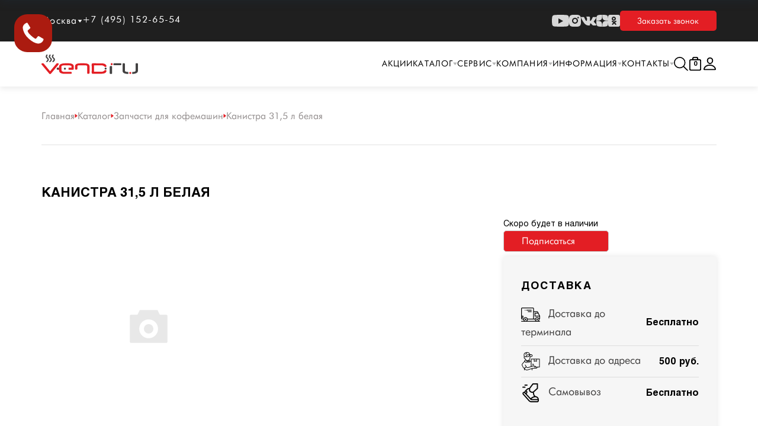

--- FILE ---
content_type: text/html; charset=UTF-8
request_url: https://vend.ru/catalog/zapchasti/kanistra-31-5-l-belaya/
body_size: 39739
content:
<!DOCTYPE html>
<html>
<head>
	<!-- Yandex.Metrika counter -->
<noscript><div><img src="https://mc.yandex.ru/watch/34231545" style="position:absolute; left:-9999px;" alt="" /></div></noscript>
<!-- /Yandex.Metrika counter -->
        <meta http-equiv="Content-Type" content="text/html; charset=UTF-8" />
<meta name="robots" content="index, follow" />
<meta name="keywords" content="Канистра 31,5 л белая купить цена" />
<meta name="description" content="Канистра 31,5 л белая купить на официальном сайте интернет-магазина Saeco. Доставка по всей России. Есть лизинг. Специализируемся на кофейном оборудовании. Артикул: " />
<link rel="canonical" href="https://vend.ru/catalog/zapchasti/kanistra-31-5-l-belaya/" />
<script data-skip-moving="true">(function(w, d, n) {var cl = "bx-core";var ht = d.documentElement;var htc = ht ? ht.className : undefined;if (htc === undefined || htc.indexOf(cl) !== -1){return;}var ua = n.userAgent;if (/(iPad;)|(iPhone;)/i.test(ua)){cl += " bx-ios";}else if (/Windows/i.test(ua)){cl += ' bx-win';}else if (/Macintosh/i.test(ua)){cl += " bx-mac";}else if (/Linux/i.test(ua) && !/Android/i.test(ua)){cl += " bx-linux";}else if (/Android/i.test(ua)){cl += " bx-android";}cl += (/(ipad|iphone|android|mobile|touch)/i.test(ua) ? " bx-touch" : " bx-no-touch");cl += w.devicePixelRatio && w.devicePixelRatio >= 2? " bx-retina": " bx-no-retina";if (/AppleWebKit/.test(ua)){cl += " bx-chrome";}else if (/Opera/.test(ua)){cl += " bx-opera";}else if (/Firefox/.test(ua)){cl += " bx-firefox";}ht.className = htc ? htc + " " + cl : cl;})(window, document, navigator);</script>


<link href="/bitrix/cache/css/s1/vend/kernel_main/kernel_main_v1.css?176094333310074" type="text/css"  rel="stylesheet" />
<link href="https://cdn.jsdelivr.net/npm/bootstrap@5.3.0-alpha3/dist/css/bootstrap.min.css" type="text/css"  rel="stylesheet" />
<link href="https://cdnjs.cloudflare.com/ajax/libs/slick-carousel/1.9.0/slick.min.css" type="text/css"  rel="stylesheet" />
<link href="https://cdn.jsdelivr.net/gh/fancyapps/fancybox@3.5.7/dist/jquery.fancybox.min.css" type="text/css"  rel="stylesheet" />
<link href="/bitrix/js/ui/design-tokens/dist/ui.design-tokens.min.css?172017075723463" type="text/css"  rel="stylesheet" />
<link href="/bitrix/js/ui/fonts/opensans/ui.font.opensans.min.css?16951280572320" type="text/css"  rel="stylesheet" />
<link href="/bitrix/js/main/popup/dist/main.popup.bundle.min.css?175274001028056" type="text/css"  rel="stylesheet" />
<link href="/bitrix/css/main/themes/red/style.min.css?1695128105332" type="text/css"  rel="stylesheet" />
<link href="/bitrix/css/main/bootstrap.min.css?1698070282153210" type="text/css"  rel="stylesheet" />
<link href="/bitrix/cache/css/s1/vend/page_c36eb946b0eb6fda2f002907522bf529/page_c36eb946b0eb6fda2f002907522bf529_v1.css?176094355969862" type="text/css"  rel="stylesheet" />
<link href="/bitrix/cache/css/s1/vend/template_62e7b28a2448172029ad9e5582fb2564/template_62e7b28a2448172029ad9e5582fb2564_v1.css?1760943333296466" type="text/css"  data-template-style="true" rel="stylesheet" />




<script type="extension/settings" data-extension="currency.currency-core">{"region":"ru"}</script>
<script type="extension/settings" data-extension="main.date">{"formats":{"FORMAT_DATE":"DD.MM.YYYY","FORMAT_DATETIME":"DD.MM.YYYY HH:MI:SS","SHORT_DATE_FORMAT":"d.m.Y","MEDIUM_DATE_FORMAT":"j M Y","LONG_DATE_FORMAT":"j F Y","DAY_MONTH_FORMAT":"j F","DAY_SHORT_MONTH_FORMAT":"j M","SHORT_DAY_OF_WEEK_MONTH_FORMAT":"D, j F","SHORT_DAY_OF_WEEK_SHORT_MONTH_FORMAT":"D, j M","DAY_OF_WEEK_MONTH_FORMAT":"l, j F","FULL_DATE_FORMAT":"l, j F  Y","SHORT_TIME_FORMAT":"H:i","LONG_TIME_FORMAT":"H:i:s"}}</script>



<meta property="og:type" content="website" />
<meta property="og:description" content="Канистра 31,5 л белая купить на официальном сайте интернет-магазина Saeco. Доставка по всей России. Есть лизинг. Специализируемся на кофейном оборудовании. Артикул: " />
<meta property="og:url" content="vend.ru/catalog/zapchasti/kanistra-31-5-l-belaya/" />
<meta property="og:site_name" content="Профессиональные торговые автоматы" />
<meta property="og:title" content="Канистра 31,5 л белая" />
<meta property="og:image" content="vend.ru" />



    <meta name="viewport" content="width=device-width, initial-scale=1">
    <title> Канистра 31,5 л белая &#127381; купить в официальном магазине Saeco. Артикул: </title>
    <link rel="shortcut icon" type="image/x-icon" href="/favicon.ico"/>
        </head>
<body>
<div class='bot-detect' data-value="" hidden></div>
	<div id="panel">
    </div>
<style>
    .grecaptcha-badge{
        display: none;
    }
</style>
    
<header>
    
    <div class="header">
        <div class="header__top">
            <div class="header__block">
                <div class="header__cities-block">
                    <div class="header__city">
                        Москва
                        <svg width="8" height="5" viewBox="0 0 8 5" fill="none" xmlns="http://www.w3.org/2000/svg">
                            <path d="M4 5L0.535899 0.5L7.4641 0.5L4 5Z" fill="white"/>
                        </svg>
                    </div>
                    <div class="header__cities">
                        <a href="#">Санкт - Петербург</a>
                    </div>
                </div>
                <div class="header__phone">
                    <a href="tel:+7 (495) 152-65-54">+7 (495) 152-65-54</a>
                </div>
            </div>
            <div class="header__social-button">
                <div class="header__social">
                    <a href="https://www.youtube.com/@Vendru" target="_blank">
                        <svg width="30" height="20" viewBox="0 0 30 20" fill="none" xmlns="http://www.w3.org/2000/svg">
                            <path d="M29.3936 3.12324C29.0595 1.89323 28.0782 0.926623 26.8297 0.597366C24.5691 1.78814e-07 15.4999 0 15.4999 0C15.4999 0 6.43093 1.78814e-07 4.17023 0.597366C2.92172 0.926623 1.94057 1.89323 1.60635 3.12324C1 5.35042 1 10 1 10C1 10 1 14.6496 1.60635 16.8768C1.94057 18.1068 2.92172 19.0734 4.17023 19.4026C6.43093 20 15.4999 20 15.4999 20C15.4999 20 24.5691 20 26.8297 19.4026C28.0782 19.0734 29.0595 18.1068 29.3936 16.8768C30 14.6496 30 10 30 10C30 10 29.9976 5.35042 29.3936 3.12324Z"
                                  fill="#D7D7D7"/>
                            <path d="M12 15L20 10.5L12 6V15Z" fill="#1F1F1F"/>
                        </svg>
                    </a>
                    <a href="https://instagram.com/vend.ru?igshid=MzRlODBiNWFlZA==" target="_blank">
                        <svg width="20" height="20" viewBox="0 0 20 20" fill="none" xmlns="http://www.w3.org/2000/svg">
                            <g clip-path="url(#clip0_1095_16639)">
                                <path d="M11.0275 0C12.1529 0.00186006 12.7233 0.00781028 13.2161 0.0224808L13.4102 0.028831C13.6344 0.0368013 13.8556 0.0468018 14.1223 0.0593022C15.1864 0.108464 15.9124 0.27681 16.5499 0.524318C17.209 0.778487 17.7657 1.12184 18.3215 1.67769C18.8766 2.23354 19.22 2.7919 19.475 3.44942C19.7216 4.0861 19.89 4.81279 19.94 5.877C19.9519 6.14367 19.9615 6.36488 19.9694 6.58913L19.9757 6.78322C19.9903 7.27599 19.997 7.84639 19.9991 8.97183L19.9999 9.71755C20 9.80865 20 9.90266 20 9.99966L19.9999 10.2818L19.9993 11.0275C19.9974 12.1529 19.9915 12.7233 19.9768 13.2161L19.9704 13.4102C19.9625 13.6344 19.9525 13.8556 19.94 14.1223C19.8908 15.1864 19.7216 15.9124 19.475 16.5499C19.2208 17.209 18.8766 17.7657 18.3215 18.3215C17.7657 18.8766 17.2065 19.22 16.5499 19.475C15.9124 19.7216 15.1864 19.89 14.1223 19.94C13.8556 19.9519 13.6344 19.9615 13.4102 19.9694L13.2161 19.9757C12.7233 19.9903 12.1529 19.997 11.0275 19.9991L10.2818 19.9999C10.1907 20 10.0967 20 9.99966 20L9.71755 19.9999L8.97183 19.9993C7.84639 19.9974 7.27599 19.9915 6.78322 19.9768L6.58913 19.9704C6.36488 19.9625 6.14367 19.9525 5.877 19.94C4.81279 19.8908 4.08777 19.7216 3.44942 19.475C2.79106 19.2208 2.23354 18.8766 1.67769 18.3215C1.12184 17.7657 0.779327 17.2065 0.524318 16.5499C0.27681 15.9124 0.109304 15.1864 0.0593022 14.1223C0.0474218 13.8556 0.0377313 13.6344 0.0298811 13.4102L0.0235909 13.2161C0.00896039 12.7233 0.00229025 12.1529 0.000130181 11.0275L0 8.97183C0.00186006 7.84639 0.00781028 7.27599 0.0224808 6.78322L0.028831 6.58913C0.0368013 6.36488 0.0468018 6.14367 0.0593022 5.877C0.108464 4.81196 0.27681 4.08694 0.524318 3.44942C0.778487 2.79106 1.12184 2.23354 1.67769 1.67769C2.23354 1.12184 2.7919 0.779327 3.44942 0.524318C4.08694 0.27681 4.81196 0.109304 5.877 0.0593022C6.14367 0.0474218 6.36488 0.0377313 6.58913 0.0298811L6.78322 0.0235909C7.27599 0.00896039 7.84639 0.00229025 8.97183 0.000130181L11.0275 0ZM9.99966 4.99947C7.23665 4.99947 4.99947 7.23908 4.99947 9.99966C4.99947 12.7627 7.23908 14.9998 9.99966 14.9998C12.7627 14.9998 14.9998 12.7602 14.9998 9.99966C14.9998 7.23665 12.7602 4.99947 9.99966 4.99947ZM9.99966 6.99954C11.6566 6.99954 12.9998 8.34221 12.9998 9.99966C12.9998 11.6566 11.657 12.9998 9.99966 12.9998C8.34271 12.9998 6.99954 11.657 6.99954 9.99966C6.99954 8.34271 8.34221 6.99954 9.99966 6.99954ZM15.2498 3.49942C14.5605 3.49942 13.9998 4.05934 13.9998 4.74861C13.9998 5.43788 14.5597 5.99866 15.2498 5.99866C15.9391 5.99866 16.4999 5.43875 16.4999 4.74861C16.4999 4.05934 15.9382 3.49855 15.2498 3.49942Z"
                                      fill="#D7D7D7"/>
                            </g>
                            <defs>
                                <clipPath id="clip0_1095_16639">
                                    <rect width="20" height="20" fill="white"/>
                                </clipPath>
                            </defs>
                        </svg>
                    </a>
                    <a href="https://vk.com/vend_ru" target="_blank">
                        <svg width="26" height="20" viewBox="0 0 26 20" fill="none" xmlns="http://www.w3.org/2000/svg">
                            <path d="M25.8621 16.5466C25.8306 16.478 25.8013 16.4211 25.774 16.3755C25.3229 15.554 24.4609 14.5456 23.1884 13.3502L23.1615 13.3228L23.1481 13.3094L23.1345 13.2956H23.1208C22.5433 12.7389 22.1776 12.3646 22.0245 12.173C21.7442 11.8079 21.6815 11.4384 21.8346 11.064C21.9428 10.7812 22.3492 10.1838 23.053 9.27105C23.4231 8.78734 23.7163 8.39966 23.9328 8.10759C25.4942 6.00858 26.1711 4.66729 25.9634 4.08319L25.8828 3.94669C25.8286 3.86451 25.6887 3.78934 25.4634 3.72078C25.2375 3.65236 24.9488 3.64105 24.5967 3.68664L20.6981 3.71387C20.635 3.69124 20.5448 3.69335 20.4273 3.72078C20.31 3.7482 20.2513 3.76196 20.2513 3.76196L20.1834 3.79624L20.1295 3.83743C20.0844 3.86466 20.0348 3.91255 19.9806 3.98102C19.9267 4.04924 19.8816 4.12931 19.8455 4.22055C19.4211 5.32475 18.9385 6.35139 18.3969 7.30039C18.063 7.86628 17.7563 8.3567 17.4762 8.77195C17.1965 9.18705 16.9619 9.49289 16.7725 9.68893C16.5828 9.88517 16.4117 10.0424 16.2579 10.1611C16.1045 10.2799 15.9873 10.3301 15.9062 10.3118C15.8249 10.2934 15.7483 10.2752 15.6758 10.257C15.5495 10.1748 15.448 10.063 15.3714 9.92161C15.2945 9.78017 15.2427 9.60215 15.2156 9.3877C15.1887 9.1731 15.1728 8.98851 15.1682 8.83332C15.164 8.67831 15.1659 8.45907 15.1751 8.17619C15.1845 7.89318 15.1887 7.70169 15.1887 7.60129C15.1887 7.25446 15.1954 6.87805 15.2088 6.47196C15.2225 6.06588 15.2335 5.74412 15.2428 5.50709C15.252 5.26981 15.2562 5.01877 15.2562 4.75412C15.2562 4.48947 15.2403 4.28192 15.2088 4.13128C15.1777 3.98083 15.13 3.83479 15.067 3.69321C15.0037 3.55177 14.9111 3.44236 14.7895 3.36469C14.6677 3.28712 14.5163 3.22556 14.3361 3.17982C13.8577 3.07036 13.2486 3.01115 12.5084 3.00195C10.8299 2.98373 9.75134 3.09333 9.27303 3.33061C9.08351 3.43086 8.91202 3.56783 8.75868 3.7411C8.59619 3.94194 8.57353 4.05154 8.69083 4.06957C9.23239 4.1516 9.61578 4.34784 9.84143 4.65809L9.92274 4.82249C9.98599 4.9411 10.0491 5.1511 10.1124 5.45219C10.1755 5.75328 10.2162 6.08635 10.2341 6.45121C10.2792 7.11749 10.2792 7.68783 10.2341 8.16229C10.1889 8.63694 10.1463 9.00645 10.1055 9.2711C10.0648 9.53575 10.0039 9.75021 9.92274 9.91441C9.84143 10.0787 9.78733 10.1791 9.76021 10.2155C9.73313 10.2519 9.71057 10.2749 9.69264 10.2839C9.57534 10.3294 9.45334 10.3525 9.32708 10.3525C9.20063 10.3525 9.04729 10.2886 8.86683 10.1608C8.68642 10.0329 8.49918 9.85736 8.30511 9.63375C8.11105 9.41009 7.89218 9.09754 7.64843 8.69605C7.40486 8.29457 7.15214 7.82006 6.89042 7.27254L6.67388 6.87546C6.53851 6.62002 6.35359 6.24806 6.11894 5.75994C5.88415 5.27163 5.67661 4.79928 5.4962 4.343C5.42409 4.15136 5.31575 4.00547 5.17137 3.90507L5.10361 3.86389C5.05857 3.82745 4.98626 3.78876 4.88707 3.74753C4.78774 3.70635 4.68409 3.67681 4.5757 3.65864L0.866541 3.68587C0.487513 3.68587 0.230338 3.7727 0.0949232 3.94611L0.0407288 4.02815C0.0136553 4.07384 0 4.14681 0 4.24725C0 4.34765 0.0270735 4.47087 0.0812679 4.61676C0.622738 5.90359 1.21157 7.14462 1.84778 8.34007C2.48398 9.53551 3.03683 10.4985 3.50599 11.2281C3.97525 11.9582 4.45357 12.6473 4.94094 13.2951C5.42831 13.943 5.75091 14.3583 5.90875 14.5407C6.06679 14.7235 6.19092 14.8601 6.28115 14.9513L6.61964 15.2798C6.83622 15.4989 7.15428 15.7612 7.57394 16.0669C7.9937 16.3727 8.4584 16.6738 8.9683 16.9706C9.47828 17.267 10.0716 17.5088 10.7485 17.6958C11.4253 17.883 12.0841 17.9582 12.7249 17.9219H14.2817C14.5975 17.8944 14.8367 17.794 14.9992 17.6207L15.0531 17.5521C15.0893 17.4976 15.1232 17.413 15.1545 17.2991C15.1862 17.1851 15.2019 17.0594 15.2019 16.9227C15.1927 16.5304 15.2222 16.1768 15.2897 15.862C15.3572 15.5473 15.4341 15.31 15.5201 15.1502C15.6061 14.9906 15.7031 14.8558 15.8111 14.7466C15.9193 14.6372 15.9964 14.5709 16.0416 14.548C16.0865 14.5251 16.1224 14.5095 16.1495 14.5001C16.3661 14.4272 16.621 14.4978 16.9146 14.7125C17.2079 14.9269 17.4831 15.1917 17.7404 15.5064C17.9977 15.8214 18.3067 16.1748 18.6676 16.5672C19.0288 16.9596 19.3446 17.2514 19.6152 17.4433L19.8858 17.6076C20.0666 17.7172 20.3012 17.8176 20.5901 17.9088C20.8784 18 21.131 18.0228 21.3479 17.9772L24.8133 17.9226C25.1561 17.9226 25.4228 17.8652 25.612 17.7513C25.8015 17.6372 25.9141 17.5116 25.9504 17.3749C25.9867 17.2381 25.9886 17.0828 25.9573 16.9092C25.9252 16.7361 25.8936 16.6151 25.8621 16.5466Z"
                                  fill="#D7D7D7"/>
                        </svg>
                    </a>
                    <a href="https://dzen.ru/vend.ru" target="_blank">
                        <svg width="20" height="20" viewBox="0 0 20 20" fill="none" xmlns="http://www.w3.org/2000/svg">
                            <path d="M11.9286 11.9286C10.3571 13.55 10.2429 15.5714 10.1071 20C14.2357 20 17.0857 19.9857 18.5571 18.5571C19.9857 17.0857 20 14.1 20 10.1071C15.5714 10.25 13.55 10.3571 11.9286 11.9286ZM0 10.1071C0 14.1 0.0142857 17.0857 1.44286 18.5571C2.91429 19.9857 5.76429 20 9.89286 20C9.75 15.5714 9.64286 13.55 8.07143 11.9286C6.45 10.3571 4.42857 10.2429 0 10.1071ZM9.89286 0C5.77143 0 2.91429 0.0142857 1.44286 1.44286C0.0142857 2.91429 0 5.9 0 9.89286C4.42857 9.75 6.45 9.64286 8.07143 8.07143C9.64286 6.45 9.75714 4.42857 9.89286 0ZM11.9286 8.07143C10.3571 6.45 10.2429 4.42857 10.1071 0C14.2357 0 17.0857 0.0142857 18.5571 1.44286C19.9857 2.91429 20 5.9 20 9.89286C15.5714 9.75 13.55 9.64286 11.9286 8.07143Z"
                                  fill="#D7D7D7"/>
                        </svg>
                    </a>
                    <a href="https://ok.ru/vend.ru" target="_blank">
                        <svg width="20" height="20" viewBox="0 0 20 20" fill="none" xmlns="http://www.w3.org/2000/svg">
                            <g clip-path="url(#clip0_1095_16900)">
                                <path d="M20 17.0733C20 18.6897 18.6963 20 17.0882 20H2.91175C1.30362 20 0 18.6897 0 17.0733V2.92669C0 1.31031 1.30367 0 2.91175 0H17.0882C18.6963 0 20 1.31036 20 2.92669V17.0733Z"
                                      fill="#D7D7D7"/>
                                <path d="M9.5 3C7.56698 3 6 4.567 6 6.49992C6 8.4329 7.56698 10 9.5 10C11.433 10 13 8.4329 13 6.49992C13 4.567 11.433 3 9.5 3ZM9.5 7.94682C8.70096 7.94682 8.05318 7.299 8.05318 6.49997C8.05318 5.70095 8.70096 5.05318 9.5 5.05318C10.299 5.05318 10.9468 5.70095 10.9468 6.49997C10.9468 7.299 10.299 7.94682 9.5 7.94682Z"
                                      fill="#1F1F1F"/>
                                <path d="M11.3142 12.9299C12.7388 12.6177 13.5925 11.8919 13.6377 11.853C14.0546 11.4933 14.1216 10.8382 13.7872 10.3897C13.453 9.94129 12.8441 9.86925 12.4271 10.2288C12.4183 10.2365 11.5077 10.9879 10.0096 10.989C8.5115 10.9879 7.58172 10.2365 7.57291 10.2288C7.15594 9.86925 6.54704 9.94129 6.21277 10.3897C5.87845 10.8382 5.94541 11.4933 6.36228 11.853C6.40806 11.8925 7.297 12.6371 8.76154 12.942L6.72043 15.2367C6.3495 15.6505 6.36065 16.3094 6.74534 16.7085C6.9331 16.9032 7.17509 17 7.41688 17C7.67038 17 7.92363 16.8934 8.11348 16.6816L10.0097 14.5087L12.0974 16.6957C12.4756 17.1019 13.0881 17.1013 13.4657 16.6945C13.8432 16.2877 13.8428 15.6287 13.4646 15.2225L11.3142 12.9299Z"
                                      fill="#1F1F1F"/>
                            </g>
                            <defs>
                                <clipPath id="clip0_1095_16900">
                                    <rect width="20" height="20" fill="white"/>
                                </clipPath>
                            </defs>
                        </svg>
                    </a>
                </div>
                <div class="header__button">
                    <span href="#" data-bs-toggle="modal" data-bs-target="#requestCall">Заказать звонок</span>
                </div>
            </div>
        </div>
        <div class="header__bottom header__bottom-white">
            <div class="header__logo">
                <a href="/">
                    <img src="/local/templates/vend/img/logo-black.svg"
                         class="header__logo-desktop" alt="">
                </a>
                <a href="/">
                    <img src="/local/templates/vend/img/logo-black.svg"
                         class="header__logo-mob" alt="">
                </a>
            </div>
            <div class="header__block">
                <div class="header__menu">

                    <div class="header__city-mobile">
						<div class="header__cities-block">
							<div class="header__city">
								Москва
								<svg width="8" height="5" viewBox="0 0 8 5" fill="none" xmlns="http://www.w3.org/2000/svg">
									<path d="M4 5L0.535899 0.5L7.4641 0.5L4 5Z" fill="white"/>
								</svg>
							</div>
							<div class="header__cities">
								<a href="#">Санкт - Петербург</a>
							</div>
						</div>
						<div class="header__phone">
							<a href="tel:+7 (495) 152-65-54">+7 (495) 152-65-54</a>
						</div>
					</div>
                    



    <ul id="horizontal-multilevel-menu-top" class="">
        <!-- <li><a href="/sitemap.php/" class="root-item">Карта Сайта</a></li> -->
        <li>
            <!-- <a href="/site-map/" class=""root-item>Карта Сайта</a> -->
        </li>
                                                                                                                                            <li> <a href="/akcii/"
                                                class="root-item1">
                                                Акции                                            </a>
                                        </li>
                                                                                                                                <li>
                        <a href="/catalog/"
                            class="root-item">
                            Каталог                            <svg width="7" height="5" viewBox="0 0 7 5" fill="none" xmlns="http://www.w3.org/2000/svg">
                                <path d="M3.5 5L0.0358988 0.5L6.9641 0.5L3.5 5Z" fill="#B2B3B3" />
                            </svg>
                        </a>
                        <ul>
                                                                                                                                    <li>
                                <div class="parent-wrap" style="display: flex; align-items: center; gap: 15px;">
                                    <a href="/catalog/avtomaticheskie-kofemashiny/" class="parent">Автоматические кофемашины Saeco</a>
                                    <svg class="parent-svg" width="7" height="5" viewBox="0 0 7 5" fill="none"
                                        xmlns="http://www.w3.org/2000/svg">
                                        <path d="M3.5 5L0.0358988 0.5L6.9641 0.5L3.5 5Z" fill="#B2B3B3" />
                                    </svg>
                                </div>
                                <ul>
                                                                                                                                                                                                            <li><a
                                                href="/catalog/avtomaticheskie-kofemashiny/seriya-aulika/">Автоматические кофемашины Saeco Aulika</a>
                    </li>
                                                                                                                                                                                    <li><a
                                                href="/catalog/avtomaticheskie-kofemashiny/seriya-aurora/">Автоматические кофемашины Saeco Aurora</a>
                    </li>
                                                                                                                                                                                    <li><a
                                                href="/catalog/avtomaticheskie-kofemashiny/seriya-iper-premium/">Автоматические кофемашины Saeco Iper Premium</a>
                    </li>
                                                                                                                                                                                    <li><a
                                                href="/catalog/avtomaticheskie-kofemashiny/seriya-magic/">Автоматические кофемашины Saeco Magic</a>
                    </li>
                                                                                                                                                                                    <li><a
                                                href="/catalog/avtomaticheskie-kofemashiny/seriya-royal/">Автоматические кофемашины Saeco New Royal</a>
                    </li>
                                                                                                                                                                                    <li><a
                                                href="/catalog/avtomaticheskie-kofemashiny/seriya-phedra/">Автоматические кофемашины Saeco Phedra</a>
                    </li>
                                                                            </ul></li>                                                                    <li>
                                <div class="parent-wrap" style="display: flex; align-items: center; gap: 15px;">
                                    <a href="/catalog/torgovye-avtomaty/" class="parent">Торговые автоматы Saeco</a>
                                    <svg class="parent-svg" width="7" height="5" viewBox="0 0 7 5" fill="none"
                                        xmlns="http://www.w3.org/2000/svg">
                                        <path d="M3.5 5L0.0358988 0.5L6.9641 0.5L3.5 5Z" fill="#B2B3B3" />
                                    </svg>
                                </div>
                                <ul>
                                                                                                                                                                                                            <li><a
                                                href="/catalog/torgovye-avtomaty/kofejnye-avtomaty/">Кофейные торговые автоматы Saeco</a>
                    </li>
                                                                                                                                                                                    <li><a
                                                href="/catalog/torgovye-avtomaty/snekovye-avtomaty/">Снековые автоматы Saeco</a>
                    </li>
                                                                            </ul></li>                                                                                                                                    <li><a
                                                href="/catalog/professionalnye-kofemashiny-dlya-kafe-i-barov/">Профессиональные кофемашины Saeco</a>
                    </li>
                                                                                                                                                                                    <li><a
                                                href="/catalog/aksessuary-dlya-kofemashin/">Аксессуары для кофемашин</a>
                    </li>
                                                                                                                    <li class="item-selected1" >
                                <div class="parent-wrap" style="display: flex; align-items: center; gap: 15px;">
                                    <a href="/catalog/zapchasti/" class="parent">Запчасти</a>
                                    <svg class="parent-svg" width="7" height="5" viewBox="0 0 7 5" fill="none"
                                        xmlns="http://www.w3.org/2000/svg">
                                        <path d="M3.5 5L0.0358988 0.5L6.9641 0.5L3.5 5Z" fill="#B2B3B3" />
                                    </svg>
                                </div>
                                <ul>
                                                                                                                                                                                                            <li><a
                                                href="/catalog/zapchasti/aulika/">Aulika</a>
                    </li>
                                                                                                                                                                                    <li><a
                                                href="/catalog/zapchasti/magic/">Magic</a>
                    </li>
                                                                                                                                                                                    <li><a
                                                href="/catalog/zapchasti/phedra/">Phedra</a>
                    </li>
                                                                                                                                                                                    <li><a
                                                href="/catalog/zapchasti/royal/">Royal</a>
                    </li>
                                                                            </ul></li>                                                                                                                                    <li><a
                                                href="/catalog/komplektuyushchie-dlya-torgovykh-avtomatov-/">Комплектующие для торговых автоматов</a>
                    </li>
                                                                                                                                                                                    <li><a
                                                href="/catalog/kofe/">Зерновой кофе</a>
                    </li>
                                                                                                                                                                                    <li><a
                                                href="/catalog/rastvorimye-ingredienty/">Растворимые ингредиенты</a>
                    </li>
                                                                                                                                                                                    <li><a
                                                href="/catalog/posuda/">Посуда</a>
                    </li>
                                                                                                                                                                                    <li><a
                                                href="/catalog/kofemolki/">Кофемолки Saeco</a>
                    </li>
                                                                                                                                                                                    <li><a
                                                href="/catalog/platezhnye-sistemy/">Платежные системы</a>
                    </li>
                                                                                                                                                                                    <li><a
                                                href="/catalog/utsenennoe-i-b-u-oborudovanie/">Уцененное и Б/У оборудование</a>
                    </li>
                                                                                                                                                                                    <li><a
                                                href="/catalog/snyato-s-proizvodstva/">Снято с производства</a>
                    </li>
                                                                            </ul></li>                                                            <li>
                        <a href="/services/"
                            class="root-item">
                            Сервис                            <svg width="7" height="5" viewBox="0 0 7 5" fill="none" xmlns="http://www.w3.org/2000/svg">
                                <path d="M3.5 5L0.0358988 0.5L6.9641 0.5L3.5 5Z" fill="#B2B3B3" />
                            </svg>
                        </a>
                        <ul>
                                                                                                                                                                                                    <li><a
                                                href="/services/diagniostika/">Ремонт и обслуживание </a>
                    </li>
                                                                                                                                                                                    <li><a
                                                href="/services/extended-warranty/">Расширенная гарантия</a>
                    </li>
                                                                                                                                                                                    <li><a
                                                href="/services/service-centeres/">Сервисные центры</a>
                    </li>
                                                                                                                                                                                    <li><a
                                                href="/services/documents/">Документация и инструкции</a>
                    </li>
                                                                                                                                                                                    <li><a
                                                href="/services/consult/">Консультации</a>
                    </li>
                                                                                                                                                                                    <li><a
                                                href="/services/learning/">Обучение</a>
                    </li>
                                                                                                                                                                                    <li><a
                                                href="/services/birki-dlya-avtomatov/">Бирки для автоматов</a>
                    </li>
                                                                                                                                                                                    <li><a
                                                href="/services/zap-chasti/">Запчасти</a>
                    </li>
                                                                            </ul></li>                                                            <li>
                        <a href="/about/"
                            class="root-item">
                            Компания                            <svg width="7" height="5" viewBox="0 0 7 5" fill="none" xmlns="http://www.w3.org/2000/svg">
                                <path d="M3.5 5L0.0358988 0.5L6.9641 0.5L3.5 5Z" fill="#B2B3B3" />
                            </svg>
                        </a>
                        <ul>
                                                                                                                                                                                                    <li><a
                                                href="/about/">О нас</a>
                    </li>
                                                                                                                                                                                    <li><a
                                                href="/about/news/">Новости </a>
                    </li>
                                                                                                                                                                                    <li><a
                                                href="/about/sotrudnichestvo/">Сотрудничество</a>
                    </li>
                                                                                                                                                                                    <li><a
                                                href="/about/kredit-i-rassrochka/">Кредит и рассрочка</a>
                    </li>
                                                                                                                                                                                    <li><a
                                                href="/about/leasing/">Лизинг</a>
                    </li>
                                                                                                                                                                                    <li><a
                                                href="/arenda/">Аренда</a>
                    </li>
                                                                                                                                                                                    <li><a
                                                href="/about/regions/">Дилеры </a>
                    </li>
                                                                                                                                                                                    <li><a
                                                href="/about/vakansii/">Вакансии </a>
                    </li>
                                                                                                                                                                                    <li><a
                                                href="/about/dostavka/">Доставка и оплата</a>
                    </li>
                                                                            </ul></li>                                                            <li>
                        <a href="/information/"
                            class="root-item">
                            Информация                            <svg width="7" height="5" viewBox="0 0 7 5" fill="none" xmlns="http://www.w3.org/2000/svg">
                                <path d="M3.5 5L0.0358988 0.5L6.9641 0.5L3.5 5Z" fill="#B2B3B3" />
                            </svg>
                        </a>
                        <ul>
                                                                                                                                                                                                    <li><a
                                                href="/information/raschet-okupaemosti/">Расчет окупаемости</a>
                    </li>
                                                                                                                                                                                    <li><a
                                                href="/information/raschet-sebestoimosti-napitka/">Расчет себестоимости напитка</a>
                    </li>
                                                                                                                                                                                    <li><a
                                                href="/information/stati/">Полезные статьи</a>
                    </li>
                                                                                                                                                                                    <li><a
                                                href="/information/rekommend-internet-shops/">Рекомендованные Интернет-Магазины</a>
                    </li>
                                                                                                                                                                                    <li><a
                                                href="/information/black-list-shops/">Черный список магазинов</a>
                    </li>
                                                                            </ul></li>                                                            <li>
                        <a href="/contacts/"
                            class="root-item">
                            Контакты                            <svg width="7" height="5" viewBox="0 0 7 5" fill="none" xmlns="http://www.w3.org/2000/svg">
                                <path d="M3.5 5L0.0358988 0.5L6.9641 0.5L3.5 5Z" fill="#B2B3B3" />
                            </svg>
                        </a>
                        <ul>
                                                                                                                                                                                                    <li><a
                                                href="/about/regions/">Дилеры</a>
                    </li>
                                                            </ul></li>        </ul>
                    <div class="header__button">
                        <a href="#" data-bs-toggle="modal" data-bs-target="#requestCall">Заказать звонок</a>
                    </div>
                    <div class="header__social">
                        <a href="https://www.youtube.com/@Vendru" target="_blank">
                            <svg xmlns="http://www.w3.org/2000/svg" width="24" height="16" viewBox="0 0 24 16"
                                 fill="none">
                                <g clip-path="url(#clip0_1120_2523)">
                                    <path d="M23.4247 2.49858C23.1553 1.51458 22.3644 0.741296 21.358 0.477891C19.5358 1.43051e-07 12.2255 0 12.2255 0C12.2255 0 4.91527 1.43051e-07 3.093 0.477891C2.08662 0.741296 1.29575 1.51458 1.02636 2.49858C0.537598 4.28032 0.537598 7.99998 0.537598 7.99998C0.537598 7.99998 0.537598 11.7196 1.02636 13.5014C1.29575 14.4854 2.08662 15.2587 3.093 15.522C4.91527 16 12.2255 16 12.2255 16C12.2255 16 19.5358 16 21.358 15.522C22.3644 15.2587 23.1553 14.4854 23.4247 13.5014C23.9134 11.7196 23.9135 7.99998 23.9135 7.99998C23.9135 7.99998 23.9115 4.28032 23.4247 2.49858Z"
                                          fill="#D7D7D7"/>
                                    <path d="M9.88574 11.4283L15.9587 8.00031L9.88574 4.57227V11.4283Z" fill="#1F1F1F"/>
                                </g>
                                <defs>
                                    <clipPath id="clip0_1120_2523">
                                        <rect width="24" height="16" fill="white"/>
                                    </clipPath>
                                </defs>
                            </svg>
                        </a>
                        <a href="https://instagram.com/vend.ru?igshid=MzRlODBiNWFlZA==" target="_blank">
                            <svg xmlns="http://www.w3.org/2000/svg" width="16" height="16" viewBox="0 0 16 16"
                                 fill="none">
                                <g clip-path="url(#clip0_1120_2526)">
                                    <path d="M8.822 0C9.72235 0.00148805 10.1786 0.00624822 10.5729 0.0179846L10.7281 0.0230648C10.9075 0.029441 11.0845 0.0374414 11.2978 0.0474418C12.1491 0.0867711 12.7299 0.221448 13.2399 0.419454C13.7672 0.622789 14.2126 0.897471 14.6572 1.34215C15.1012 1.78683 15.376 2.23352 15.58 2.75953C15.7773 3.26888 15.912 3.85024 15.952 4.7016C15.9615 4.91494 15.9692 5.0919 15.9755 5.27131L15.9806 5.42658C15.9922 5.82079 15.9976 6.27711 15.9993 7.17746L15.9999 7.77404C16 7.84692 16 7.92213 16 7.99973L15.9999 8.22542L15.9994 8.822C15.9979 9.72235 15.9932 10.1786 15.9814 10.5729L15.9763 10.7281C15.97 10.9075 15.962 11.0845 15.952 11.2978C15.9126 12.1491 15.7773 12.7299 15.58 13.2399C15.3766 13.7672 15.1012 14.2126 14.6572 14.6572C14.2126 15.1012 13.7652 15.376 13.2399 15.58C12.7299 15.7773 12.1491 15.912 11.2978 15.952C11.0845 15.9615 10.9075 15.9692 10.7281 15.9755L10.5729 15.9806C10.1786 15.9922 9.72235 15.9976 8.822 15.9993L8.22542 15.9999C8.15253 16 8.07733 16 7.99973 16L7.77404 15.9999L7.17746 15.9994C6.27711 15.9979 5.82079 15.9932 5.42658 15.9814L5.27131 15.9763C5.0919 15.97 4.91494 15.962 4.7016 15.952C3.85024 15.9126 3.27022 15.7773 2.75953 15.58C2.23284 15.3766 1.78683 15.1012 1.34215 14.6572C0.897471 14.2126 0.623461 13.7652 0.419454 13.2399C0.221448 12.7299 0.0874431 12.1491 0.0474418 11.2978C0.0379374 11.0845 0.0301851 10.9075 0.0239049 10.7281L0.0188727 10.5729C0.00716831 10.1786 0.0018322 9.72235 0.000104145 8.822L0 7.17746C0.00148805 6.27711 0.00624822 5.82079 0.0179846 5.42658L0.0230648 5.27131C0.029441 5.0919 0.0374414 4.91494 0.0474418 4.7016C0.0867711 3.84957 0.221448 3.26955 0.419454 2.75953C0.622789 2.23284 0.897471 1.78683 1.34215 1.34215C1.78683 0.897471 2.23352 0.623461 2.75953 0.419454C3.26955 0.221448 3.84957 0.0874431 4.7016 0.0474418C4.91494 0.0379374 5.0919 0.0301851 5.27131 0.0239049L5.42658 0.0188727C5.82079 0.00716831 6.27711 0.0018322 7.17746 0.000104145L8.822 0ZM7.99973 3.99958C5.78932 3.99958 3.99958 5.79126 3.99958 7.99973C3.99958 10.2101 5.79126 11.9999 7.99973 11.9999C10.2101 11.9999 11.9999 10.2081 11.9999 7.99973C11.9999 5.78932 10.2081 3.99958 7.99973 3.99958ZM7.99973 5.59963C9.32529 5.59963 10.3998 6.67376 10.3998 7.99973C10.3998 9.32529 9.32561 10.3998 7.99973 10.3998C6.67416 10.3998 5.59963 9.32561 5.59963 7.99973C5.59963 6.67416 6.67376 5.59963 7.99973 5.59963ZM12.1999 2.79954C11.6484 2.79954 11.1998 3.24747 11.1998 3.79889C11.1998 4.3503 11.6478 4.79893 12.1999 4.79893C12.7512 4.79893 13.1999 4.351 13.1999 3.79889C13.1999 3.24747 12.7505 2.79884 12.1999 2.79954Z"
                                          fill="#D7D7D7"/>
                                </g>
                                <defs>
                                    <clipPath id="clip0_1120_2526">
                                        <rect width="16" height="16" fill="white"/>
                                    </clipPath>
                                </defs>
                            </svg>
                        </a>
                        <a href="https://vk.com/vend_ru" target="_blank">
                            <svg xmlns="http://www.w3.org/2000/svg" width="21" height="16" viewBox="0 0 21 16"
                                 fill="none">
                                <g clip-path="url(#clip0_1120_2528)">
                                    <path d="M20.8887 13.0788C20.8632 13.0233 20.8395 12.9773 20.8175 12.9405C20.4532 12.2765 19.7569 11.4614 18.7292 10.4951L18.7074 10.473L18.6966 10.4622L18.6856 10.451H18.6745C18.2081 10.0011 17.9127 9.69855 17.789 9.54366C17.5627 9.2486 17.512 8.94994 17.6357 8.64732C17.7231 8.41868 18.0514 7.93583 18.6197 7.19811C18.9187 6.80714 19.1555 6.49379 19.3304 6.25771C20.5915 4.56115 21.1383 3.47702 20.9705 3.00491L20.9054 2.89458C20.8616 2.82816 20.7486 2.76739 20.5666 2.71198C20.3842 2.65668 20.151 2.64753 19.8666 2.68439L16.7178 2.7064C16.6668 2.68811 16.5939 2.68981 16.499 2.71198C16.4042 2.73414 16.3568 2.74527 16.3568 2.74527L16.302 2.77297L16.2585 2.80626C16.2221 2.82827 16.182 2.86699 16.1382 2.92232C16.0946 2.97747 16.0582 3.04218 16.0291 3.11593C15.6863 4.00843 15.2965 4.83823 14.8591 5.60528C14.5893 6.06267 14.3416 6.45907 14.1154 6.7947C13.8895 7.13022 13.7 7.37742 13.547 7.53587C13.3938 7.69449 13.2556 7.82155 13.1314 7.91754C13.0075 8.01357 12.9128 8.05414 12.8473 8.0393C12.7816 8.02446 12.7198 8.00973 12.6612 7.99501C12.5593 7.92859 12.4772 7.83825 12.4154 7.72394C12.3533 7.60962 12.3114 7.46573 12.2896 7.29239C12.2678 7.11894 12.255 6.96974 12.2513 6.8443C12.2479 6.71902 12.2494 6.54181 12.2568 6.31317C12.2644 6.08441 12.2678 5.92964 12.2678 5.84849C12.2678 5.56816 12.2732 5.26392 12.2841 4.93569C12.2951 4.60746 12.304 4.34739 12.3115 4.1558C12.3189 3.96402 12.3224 3.76111 12.3224 3.5472C12.3224 3.33329 12.3095 3.16553 12.2841 3.04377C12.2589 2.92217 12.2204 2.80413 12.1696 2.6897C12.1184 2.57538 12.0436 2.48695 11.9454 2.42417C11.847 2.36147 11.7247 2.31171 11.5791 2.27474C11.1928 2.18627 10.7008 2.13841 10.1029 2.13097C8.74722 2.11624 7.8761 2.20483 7.48977 2.39661C7.3367 2.47764 7.19818 2.58836 7.07433 2.72841C6.94309 2.89074 6.92479 2.97933 7.01953 2.9939C7.45695 3.0602 7.76661 3.21882 7.94886 3.46958L8.01454 3.60246C8.06563 3.69833 8.11664 3.86807 8.16769 4.11143C8.21866 4.35479 8.25156 4.624 8.26603 4.91891C8.30241 5.45745 8.30241 5.91844 8.26603 6.30193C8.22954 6.68558 8.19507 6.98424 8.16217 7.19815C8.12928 7.41206 8.0801 7.5854 8.01454 7.71812C7.94886 7.85089 7.90517 7.93204 7.88326 7.96149C7.8614 7.99094 7.84317 8.0095 7.82869 8.01679C7.73395 8.05352 7.63541 8.07224 7.53343 8.07224C7.43129 8.07224 7.30744 8.02055 7.16169 7.91723C7.01597 7.81392 6.86474 7.67201 6.70799 7.49127C6.55125 7.31049 6.37447 7.05787 6.17759 6.73336C5.98086 6.40885 5.77674 6.02532 5.56535 5.58277L5.39045 5.26182C5.28112 5.05535 5.13176 4.75472 4.94223 4.36018C4.75259 3.96549 4.58497 3.58371 4.43925 3.2149C4.381 3.06001 4.2935 2.94209 4.17688 2.86094L4.12216 2.82765C4.08578 2.7982 4.02738 2.76693 3.94726 2.7336C3.86703 2.70031 3.78331 2.67644 3.69577 2.66176L0.6999 2.68377C0.393761 2.68377 0.186043 2.75395 0.0766689 2.89411L0.0328964 2.96042C0.0110293 2.99735 0 3.05633 0 3.13751C0 3.21866 0.0218671 3.31825 0.0656396 3.43618C0.502982 4.47628 0.978582 5.47938 1.49244 6.44562C2.0063 7.41187 2.45283 8.1902 2.83177 8.77993C3.21079 9.37009 3.59712 9.92707 3.99077 10.4506C4.38441 10.9743 4.64498 11.31 4.77247 11.4574C4.90011 11.6051 5.00037 11.7156 5.07324 11.7893L5.34664 12.0548C5.52158 12.2319 5.77847 12.4439 6.11743 12.691C6.45646 12.9382 6.8318 13.1815 7.24364 13.4215C7.65555 13.661 8.13475 13.8564 8.68151 14.0076C9.22819 14.1589 9.76027 14.2197 10.2778 14.1904H11.5353C11.7903 14.1681 11.9835 14.0869 12.1148 13.9469L12.1583 13.8914C12.1876 13.8474 12.2149 13.779 12.2402 13.687C12.2658 13.5948 12.2785 13.4932 12.2785 13.3827C12.271 13.0656 12.2949 12.7798 12.3494 12.5254C12.4039 12.271 12.466 12.0792 12.5355 11.9501C12.6049 11.821 12.6833 11.7121 12.7705 11.6239C12.8579 11.5354 12.9202 11.4818 12.9567 11.4634C12.993 11.4448 13.022 11.4322 13.0439 11.4246C13.2188 11.3657 13.4247 11.4228 13.6618 11.5963C13.8987 11.7696 14.121 11.9836 14.3288 12.238C14.5366 12.4926 14.7862 12.7783 15.0777 13.0954C15.3694 13.4126 15.6245 13.6484 15.8431 13.8035L16.0617 13.9363C16.2077 14.0249 16.3972 14.106 16.6305 14.1798C16.8634 14.2535 17.0674 14.2719 17.2426 14.2351L20.0416 14.1909C20.3184 14.1909 20.5338 14.1445 20.6866 14.0525C20.8397 13.9603 20.9307 13.8587 20.96 13.7482C20.9893 13.6376 20.9908 13.5121 20.9656 13.3719C20.9396 13.2319 20.9141 13.1341 20.8887 13.0788Z"
                                          fill="#D7D7D7"/>
                                </g>
                                <defs>
                                    <clipPath id="clip0_1120_2528">
                                        <rect width="21" height="16" fill="white"/>
                                    </clipPath>
                                </defs>
                            </svg>
                        </a>
                        <a href="https://dzen.ru/id/5fcf7b2c46054b3e31b52dfd" target="_blank">
                            <svg xmlns="http://www.w3.org/2000/svg" width="16" height="16" viewBox="0 0 16 16"
                                 fill="none">
                                <path d="M9.54286 9.54286C8.28572 10.84 8.19429 12.4571 8.08571 16C11.3886 16 13.6686 15.9886 14.8457 14.8457C15.9886 13.6686 16 11.28 16 8.08571C12.4571 8.2 10.84 8.28572 9.54286 9.54286ZM0 8.08571C0 11.28 0.0114286 13.6686 1.15429 14.8457C2.33143 15.9886 4.61143 16 7.91429 16C7.8 12.4571 7.71429 10.84 6.45714 9.54286C5.16 8.28572 3.54286 8.19429 0 8.08571ZM7.91429 0C4.61714 0 2.33143 0.0114286 1.15429 1.15429C0.0114286 2.33143 0 4.72 0 7.91429C3.54286 7.8 5.16 7.71429 6.45714 6.45714C7.71429 5.16 7.80572 3.54286 7.91429 0ZM9.54286 6.45714C8.28572 5.16 8.19429 3.54286 8.08571 0C11.3886 0 13.6686 0.0114286 14.8457 1.15429C15.9886 2.33143 16 4.72 16 7.91429C12.4571 7.8 10.84 7.71429 9.54286 6.45714Z"
                                      fill="#D7D7D7"/>
                            </svg>
                        </a>
                        <a href="https://ok.ru/vend.ru" target="_blank">
                            <svg xmlns="http://www.w3.org/2000/svg" width="16" height="16" viewBox="0 0 16 16"
                                 fill="none">
                                <g clip-path="url(#clip0_1120_2532)">
                                    <path d="M15.9177 13.6004C15.9177 14.8802 14.8855 15.9177 13.6122 15.9177H2.3875C1.11421 15.9177 0.0820312 14.8802 0.0820312 13.6004V2.39933C0.0820312 1.11951 1.11425 0.0820312 2.3875 0.0820312H13.6122C14.8855 0.0820312 15.9177 1.11955 15.9177 2.39933V13.6004Z"
                                          fill="#D7D7D7"/>
                                    <path d="M7.99129 2.39111C6.40557 2.39111 5.12012 3.6832 5.12012 5.27702C5.12012 6.87088 6.40557 8.16304 7.99129 8.16304C9.57702 8.16304 10.8625 6.87088 10.8625 5.27702C10.8625 3.6832 9.57702 2.39111 7.99129 2.39111ZM7.99129 6.47007C7.33581 6.47007 6.80441 5.9359 6.80441 5.27706C6.80441 4.61821 7.33581 4.08409 7.99129 4.08409C8.64678 4.08409 9.17818 4.61821 9.17818 5.27706C9.17818 5.9359 8.64678 6.47007 7.99129 6.47007Z"
                                          fill="#1F1F1F"/>
                                    <path d="M9.00458 10.4598C10.154 10.2244 10.8428 9.67726 10.8793 9.64789C11.2156 9.37676 11.2697 8.88291 10.9999 8.54479C10.7302 8.20672 10.2389 8.15241 9.90249 8.4235C9.89538 8.42928 9.16072 8.99574 7.95194 8.99656C6.7432 8.99574 5.99301 8.42928 5.9859 8.4235C5.64947 8.15241 5.15817 8.20672 4.88847 8.54479C4.61872 8.88291 4.67275 9.37676 5.0091 9.64789C5.04604 9.67767 5.76328 10.239 6.94494 10.4689L5.29808 12.1988C4.99879 12.5108 5.00779 13.0075 5.31817 13.3084C5.46966 13.4552 5.66492 13.5282 5.86 13.5282C6.06454 13.5282 6.26888 13.4478 6.42205 13.2881L7.95198 11.65L9.63644 13.2987C9.94165 13.605 10.4359 13.6045 10.7405 13.2979C11.0451 12.9912 11.0447 12.4944 10.7396 12.1882L9.00458 10.4598Z"
                                          fill="#1F1F1F"/>
                                </g>
                                <defs>
                                    <clipPath id="clip0_1120_2532">
                                        <rect width="16" height="16" fill="white"/>
                                    </clipPath>
                                </defs>
                            </svg>
                        </a>
                    </div>
                </div>
				<div class="header__button header__button--bottom">
                    <span href="#" data-bs-toggle="modal" data-bs-target="#requestCall">Заказать звонок</span>
                </div>
                <div class="header__items">
					<div class="header__item-phone header__items-item">
						<span href="#" data-bs-toggle="modal" data-bs-target="#requestCall">
							<svg width="22" height="22" viewBox="0 0 22 22" fill="none" xmlns="http://www.w3.org/2000/svg">
								<g clip-path="url(#clip0_20_342)">
								<path d="M15.4 22C13.9071 22 8.64286 21.6071 4.47857 17.4429C0.392857 13.3571 0 8.09285 0 6.6C0 6.12857 0.157143 5.65714 0.55 5.26428L2.82857 2.98571C3.45714 2.35714 4.55714 2.35714 5.18571 2.98571L8.17143 5.97143C8.48571 6.28571 8.64286 6.75714 8.64286 7.15C8.64286 7.62143 8.48571 8.01428 8.17143 8.32857L6.99286 9.50714V9.58571L7.07143 9.74285C7.38571 10.7643 7.93571 12.1786 8.87857 13.1214C9.82143 14.0643 11.2357 14.6143 12.2571 14.9286L12.4143 15.0071H12.4929L13.6714 13.8286C14.3 13.2 15.4 13.2 16.0286 13.8286L19.0143 16.8143C19.3286 17.1286 19.4857 17.5214 19.4857 17.9929C19.4857 18.4643 19.3286 18.8571 19.0143 19.1714L16.7357 21.45C16.3429 21.8429 15.95 22 15.4 22ZM4.00714 4.08571C3.92857 4.08571 3.92857 4.08571 4.00714 4.08571L1.65 6.36428C1.57143 6.44285 1.57143 6.52143 1.57143 6.52143C1.57143 7.85714 1.96429 12.5714 5.65714 16.3429C9.35 20.0357 14.0643 20.4286 15.4786 20.4286C15.5571 20.4286 15.5571 20.4286 15.6357 20.35L17.9143 18.0714V17.9929V17.9143L14.85 14.9286C14.85 14.9286 14.7714 14.9286 14.6929 14.9286L13.5143 16.1071C13.0429 16.5786 12.4143 16.7357 11.8643 16.5H11.7857C10.6071 16.1071 8.87857 15.4786 7.7 14.3C6.52143 13.1214 5.89286 11.3929 5.5 10.2143V10.0571C5.34286 9.42857 5.5 8.8 5.89286 8.40714L7.07143 7.22857V7.15V7.07143L4.00714 4.08571Z" fill="#E31E24"/>
								<path d="M17.3639 10.2143H15.7925C15.7925 8.17144 14.1425 6.52144 12.0996 6.52144V4.95001C15.0068 5.02858 17.3639 7.38573 17.3639 10.2143Z" fill="#E31E24"/>
								<path d="M21.6063 10.2143H20.0349C20.0349 5.89285 16.4992 2.35713 12.1777 2.35713V0.785706C17.3634 0.785706 21.6063 5.02856 21.6063 10.2143Z" fill="#E31E24"/>
								</g>
								<defs>
								<clipPath id="clip0_20_342">
								<rect width="22" height="22" fill="white"/>
								</clipPath>
								</defs>
							</svg>

						</span>
					</div>
                    <div class="header__item-search header__items-item">
                        <a href="/search/">
                            <img src="/local/templates/vend/img/search-ico-black.svg"
                                 alt="">
                        </a>
                        <div class="mini_modal" id="search_modal">
                            	<div id="title-search">
	<form action="/catalog/">
		<input class="input left" id="title-search-input" type="text" name="q" value="" size="40" maxlength="50" autocomplete="off" />&nbsp;<input name="s" type="submit" class="submit_btn left" value="�����" />
	</form>
	</div>
                        </div>
                    </div>
                    <div class="header__item-cart header__items-item">
                        <a href="/personal/cart/">
                            <img src="/local/templates/vend/img/basket-ico-black.svg"
                                 alt="">
                            <span id="total_count" class="header__item-cart-quantity">0</span>                        </a>
                    </div>
                    <div class="header__item-person header__items-item">
                        <a href="/personal/">
                            <img src="/local/templates/vend/img/person-ico-black.svg"
                                 alt="">
                        </a>
                    </div>
                    <div class="header__item-burger header__items-item">
                        <a href="#">
                            <img src="/local/templates/vend/img/burger-black.svg"
                                 alt="">
                        </a>
                    </div>
                </div>
            </div>
        </div>
    </div>
</header>
<main>


<div class="breadcrumbs">
	<div class="container-flex">
		 <link href="/bitrix/css/main/font-awesome.css?169512810528777" type="text/css" rel="stylesheet" />
<div class="breadcrumb">
				<a href="/" title="Главная" >Главная
				</a><div class="sep"><svg width="5" height="7" viewBox="0 0 5 7" fill="none" xmlns="http://www.w3.org/2000/svg"><path d="M5 3.5L0.5 6.9641L0.5 0.035898L5 3.5Z" fill="#E31E24"/></svg></div>
				<a href="/catalog/" title="Каталог" >Каталог
				</a><div class="sep"><svg width="5" height="7" viewBox="0 0 5 7" fill="none" xmlns="http://www.w3.org/2000/svg"><path d="M5 3.5L0.5 6.9641L0.5 0.035898L5 3.5Z" fill="#E31E24"/></svg></div>
				<a href="/catalog/zapchasti/" title="Запчасти для кофемашин" >Запчасти для кофемашин
				</a><div class="sep"><svg width="5" height="7" viewBox="0 0 5 7" fill="none" xmlns="http://www.w3.org/2000/svg"><path d="M5 3.5L0.5 6.9641L0.5 0.035898L5 3.5Z" fill="#E31E24"/></svg></div>
			<span>
				Канистра 31,5 л белая</span></div>	</div>
</div>


    <section class="product__detail-element">
        <div class="container-flex">
            <div class="catalog__content">
                                <h1 class="page_title">Канистра 31,5 л белая</h1>

                <div class="row">
                    <div class='col-xs-12'>
                        <div class="bx-catalog-element bx-red" id="bx_117848907_33031"
     itemscope itemtype="http://schema.org/Product">
        <div>
        
        <div class="detail-line2">
                    </div>

        <div class="row">
            <div class="col-md-4 col-sm-12">
                <div class="product-item-detail-slider-container" id="bx_117848907_33031_big_slider">
                    <span class="product-item-detail-slider-close" data-entity="close-popup"></span>
                    <div class="product-item-detail-slider-block
						product-item-detail-slider-block-square"
                         data-entity="images-slider-block">
                        <span class="product-item-detail-slider-left" data-entity="slider-control-left"
                              style="display: none;"></span>
                        <span class="product-item-detail-slider-right" data-entity="slider-control-right"
                              style="display: none;"></span>
                        <div class="product-item-label-text product-item-label-big product-item-label-top product-item-label-left"
                             id="bx_117848907_33031_sticker"
                            style="display: none;">
                                                    </div>
                                                <div class="product-item-detail-slider-images-container" data-entity="images-container">
                                                                <div class="product-item-detail-slider-image active"
                                         data-entity="image" data-id="0">
                                        <img src="/upload/dev2fun.imagecompress/webp/local/templates/vend/components/bitrix/catalog.element/.default/images/no_photo.webp" alt="Канистра 31,5 л белая"
                                             title="Канистра 31,5 л белая" itemprop="image">
                                    </div>
                                                                    <div class="product-item-detail-slider-progress-bar" data-entity="slider-progress-bar"
                                     style="width: 0;"></div>
                                                                                                                </div>
                    </div>
                                    </div>
                <!--
                <div class="pokupay-sber">
                    <a href="/about/dostavka/" class="pokupay-sber__link">
                        <img class="pokupay-sber__img"
                             src="/upload/dev2fun.imagecompress/webp/local/templates/vend/components/bitrix/catalog.element/.default/images/pokupay-button-credit.webp"
                             alt="Покупай со сбером">
                        <span class="pokupay-sber__title">Покупай сейчас - плати потом:</span>
                        <div class="pokupay-sber__text">
                            Условия «Покупай со Сбером»<br>
                            Сумма кредита от 3 000 до 300 000 рублей.
                        </div>
                    </a>
                </div>
-->
            </div>
            <div class="col-md-8 col-sm-12">
                                <div class="row">
                    <div class="col-sm-6">
                        <div class="desc">
                                                                                    
                            
                            
                                                                                </div>
                        <div class="coffee-machine-functions__items">
                                                    </div>

                        
                    </div>                    <div class="col-sm-6">
                        <div class="product-item-detail-pay-block detail-pay-block">
                            
                                        
                                                                                    <div data-entity="main-button-container">
                                            <div id="bx_117848907_33031_basket_actions"
                                                 style="display: none;">
                                                
                                                    <div class="buy-btn-block">
                                                        <div class="product-item-detail-info-container">
                                                            <div class="product-item-detail-quantity-buy">
                                                                <div class="product-item-detail-buy-block">
                                                                 
                                                                    <div class="header__button">
                                                                        <span href="#" data-bs-toggle="modal" data-bs-target="#requestCall">Заказать звонок</span>
                                                                    </div>
                                                                    
                                                                    
                                                                </div>
                                                                <div class="product-item-detail-quantity-block">
                                                                    <div class="product-item-detail-info-container"
                                                                         style="display: none;"
                                                                         data-entity="quantity-block">
                                                                        <div class="product-item-detail-info-container-title"></div>
                                                                        <div class="product-item-amount">
                                                                            <div class="product-item-amount-field-container">
                                                                                <div class="product-item-amount-field-btn-minus no-select"
                                                                                     id="bx_117848907_33031_quant_down">
                                                                                    <svg xmlns="http://www.w3.org/2000/svg"
                                                                                         width="25"
                                                                                         height="25" viewBox="0 0 25 25"
                                                                                         fill="none">
                                                                                        <path d="M5.20898 12.5H19.7923"
                                                                                              stroke="#434242"
                                                                                              stroke-width="1.6"
                                                                                              stroke-linecap="round"
                                                                                              stroke-linejoin="round"/>
                                                                                    </svg>
                                                                                </div>
                                                                                <input class="product-item-amount-field"
                                                                                       id="bx_117848907_33031_quantity"
                                                                                       type="number"
                                                                                       value="">
                                                                                <div class="product-item-amount-field-btn-plus no-select"
                                                                                     id="bx_117848907_33031_quant_up">
                                                                                    <svg xmlns="http://www.w3.org/2000/svg"
                                                                                         width="25"
                                                                                         height="25" viewBox="0 0 25 25"
                                                                                         fill="none">
                                                                                        <path d="M12.5 5.20801V19.7913"
                                                                                              stroke="#434242"
                                                                                              stroke-width="1.6"
                                                                                              stroke-linecap="round"
                                                                                              stroke-linejoin="round"/>
                                                                                        <path d="M5.20898 12.5H19.7923"
                                                                                              stroke="#434242"
                                                                                              stroke-width="1.6"
                                                                                              stroke-linecap="round"
                                                                                              stroke-linejoin="round"/>
                                                                                    </svg>
                                                                                </div>
                                                                            </div>
                                                                        </div>
                                                                    </div>
                                                                </div>
                                                            </div>
                                                            <div class="click-buy__block">
                                                                                                                                    <a href="#"
                                                                       class="quike_buy_link modal_link click-buy"
                                                                       data-bs-toggle="modal"
                                                                       data-bs-target="#consultation" 
                                                                       data-true-target="#consultation"
                                                                       >
                                                                        Купить в 1 клик</a>
                                                                    <a href="#"
                                                                       class="quike_buy_link modal_link click-buy"
                                                                       data-bs-toggle="modal"
                                                                       data-bs-target="#buy-installments"
                                                                       data-true-target="#buy-installments"
                                                                       >
                                                                        Рассрочка
                                                                                                                                            </a>
                                                                                                                            </div>
                                                        </div>
                                                    </div>

                                                                                                </div>
                                                                                            <div class="product-item-detail-info-container">
                                                        <span class="not_available"
                                                            id="bx_117848907_33031_not_avail"
                                                            rel="nofollow"
                                                            style="display: ;">
                                                            Скоро будет в наличии                                                        </span>
                                                </div>
                                                                                                                                                                                        <div class="product-item-detail-info-container">
                                                    	<span id="bx_117848907_33031_subscribe"
			class="btn btn-default product-item-detail-buy-button"
			data-item="33031"
			style="">
		<span>
			Подписаться		</span>
	</span>
	<input type="hidden" id="bx_117848907_33031_subscribe_hidden">

	                                                </div>
                                                

                                                                                                

                                        </div>
                                                                </div>
                                                                        <div class="detail-delivery">
                            <div class="detail-delivery__block">
                                <div class="detail-delivery__header">
                                    <span class="detail-delivery__title">Доставка</span>
                                </div>
                                <div class="detail-delivery__link-block">
                                    <!-- <a href="/about/dostavka/" target="_blank" class="detail-delivery__link">подробнее о
                                        доставке</a> -->
                                </div>

                                <ul class="delivery-options">
                                    <li class="delivery-options__item">
                                        <div class="delivery-options__info">
                                            <img class="delivery-options__ico"
                                                 src="/upload/dev2fun.imagecompress/webp/local/templates/vend/components/bitrix/catalog.element/.default/images/delivery.webp"
                                                 alt="Доставка до терминала">
                                            <span class="delivery-options__text">Доставка до терминала</span>
                                        </div>
                                        <span class="delivery-options__price">Бесплатно</span>
                                    </li>
                                    <li class="delivery-options__item">
                                        <div class="delivery-options__info">
                                            <img class="delivery-options__ico"
                                                 src="/upload/dev2fun.imagecompress/webp/local/templates/vend/components/bitrix/catalog.element/.default/images/delivery-address.webp"
                                                 alt="Доставка до адреса">
                                            <span class="delivery-options__text">Доставка до адреса</span>
                                        </div>
                                        <span class="delivery-options__price">500 руб.</span>
                                    </li>
                                    <li class="delivery-options__item">
                                        <div class="delivery-options__info">
                                            <img class="delivery-options__ico"
                                                 src="/upload/dev2fun.imagecompress/webp/local/templates/vend/components/bitrix/catalog.element/.default/images/delivery-pickup.webp"
                                                 alt="Самовывоз">
                                            <span class="delivery-options__text">Самовывоз</span>
                                        </div>
                                        <span class="delivery-options__price">Бесплатно</span>
                                    </li>
                                </ul>


                            </div>
                        </div>
                        
                        <div class="warranty">
                            <div class="warranty__block">
                                <div>
                                    <span class="warranty__title">Расширенная гарантия</span>
                                </div>
                                <a href="/services/extended-warranty/" class="warranty__link">Подробные условия</a>
                            </div>
                        </div>

                        

                        
                    </div>                </div>

                            </div>
        </div>

        <div class="row">
            <div class="col-xs-12">
                            </div>
        </div>
        <div class="row" id="tabs">
                        <div class="col-sm-12">
                <div class="row" id="bx_117848907_33031_tabs">
                    <div class="col-xs-12">
                        <div class="product-item-detail-tabs-container">
                            <ul class="product-item-detail-tabs-list">
                                                                    <li class="product-item-detail-tab active" data-entity="tab"
                                        data-value="description">
                                        <a href="javascript:void(0);" class="product-item-detail-tab-link">
                                            <span>Описание</span>
                                        </a>
                                    </li>
                                                                        <li class="product-item-detail-tab" data-entity="tab" data-value="video">
                                        <a href="javascript:void(0);" class="product-item-detail-tab-link">
                                            <span>Видео</span>
                                        </a>
                                    </li>
                                                                </ul>
                        </div>
                    </div>
                </div>
                <div class="row" id="bx_117848907_33031_tab_containers">
                    <div class="col-xs-12">
                        
                            <div class="product-item-detail-tab-content active" data-entity="tab-container"
                                 data-value="description"
                                 itemprop="description" id="bx_117848907_33031_description">

                                <p><p>Купить Канистра 31,5 л белая (Артикул: )  с доставкой по России.</p></p>                            </div>
                                                </div>
                </div>
            </div>
                        <div class="col-sm-12">
                <div>
                                    </div>
            </div>
        </div>
        <div class="row">
            <div class="col-xs-12">
                            </div>
        </div>

        
            </div>
    <!--Small Card-->
    <div class="product-item-detail-short-card-fixed hidden-xs" id="bx_117848907_33031_small_card_panel">
        <div class="product-item-detail-short-card-content-container">
            <table>
                <tr>
                    <td rowspan="2" class="product-item-detail-short-card-image">
                        <img src="" data-entity="panel-picture">
                    </td>
                    <td class="product-item-detail-short-title-container" data-entity="panel-title">
                        <span class="product-item-detail-short-title-text">Канистра 31,5 л белая</span>
                    </td>
                    <td rowspan="2" class="product-item-detail-short-card-price">
                                                                                                    <div class="product-item-detail-price-current" data-entity="panel-price">
                                                                                                                </div>
                    </td>
                                            <td rowspan="2" class="product-item-detail-short-card-btn"
                            style="display: none;"
                            data-entity="panel-add-button">
                                                            <a class="btn btn-default product-item-detail-buy-button"
                                   id="bx_117848907_33031_add_basket_link"
                                   href="javascript:void(0);">
                                    <span>В корзину</span>
                                </a>
                                                    </td>
                                            <td rowspan="2" class="product-item-detail-short-card-btn"
                        style="display: ;"
                        data-entity="panel-not-available-button">
                        <a class="btn btn-link product-item-detail-buy-button" href="javascript:void(0)"
                           rel="nofollow">
                            Скоро будет в наличии                        </a>
                    </td>
                </tr>
                            </table>
        </div>
    </div>
    <!--Top tabs-->
    <div class="product-item-detail-tabs-container-fixed hidden-xs" id="bx_117848907_33031_tabs_panel">
        <ul class="product-item-detail-tabs-list">
                            <li class="product-item-detail-tab active" data-entity="tab" data-value="description">
                    <a href="javascript:void(0);" class="product-item-detail-tab-link">
                        <span>Описание</span>
                    </a>
                </li>
                                <li class="product-item-detail-tab" data-entity="tab" data-value="video">
                    <a href="javascript:void(0);" class="product-item-detail-tab-link">
                        <span>Видео</span>
                    </a>
                </li>
                        </ul>
    </div>

    <meta itemprop="name" content="Канистра 31,5 л белая"/>
    <meta itemprop="category" content="Запчасти"/>
            <span itemprop="offers" itemscope itemtype="http://schema.org/Offer">
			<meta itemprop="price" content=""/>
			<meta itemprop="priceCurrency" content=""/>
			<link itemprop="availability"
                  href="http://schema.org/OutOfStock"/>
		</span>
        </div>
<div class="modal" id="quike_buy_modal">
    <div id="comp_7212235e1fd2f362bddc175d1ea673f0"><font color="#FF0000">Cannot find 'my_1click_modal' template with page 'new'</font></div></div>
						                                            </div>
                    
                            
                    
                    
                    <div class="catalog__recommended">
                                                        <div class='row'>
                                    <div class='col-xs-12' data-entity="parent-container">

                                        <div data-entity="header" data-showed="false"
                                             style="display: none; opacity: 0;">
                                            <div class="section__title">
                                                <span class="title-h2">Просматривали</span>
                                            </div>
                                        </div>
                                        
<div class="catalog-products-viewed bx-red" data-entity="catalog-products-viewed-container">
	</div>

				                                    </div>
                                </div>
                                                    </div>
                    
                </div>

            </div>
        </div>
    </section>


</main>
<footer>
    <div class="container-flex">
        <div class="footer">
            <div class="footer__top">
                <div class="footer__logo">
                    <img src="/local/templates/vend/img/footer-logo.svg" alt="">
                </div>
                <div class="footer__info mob">
                    <div class="footer__address">
                        121351, г. Москва, ул. Ивана <br> Франко, д. 48, корп. 3
                    </div>
                    <div class="footer__email">
                        E-mail:
                        <a href="mailto:zakaz@vend.ru">zakaz@vend.ru</a>
                    </div>
                </div>
                <div class="footer__text">
                    <noindex>Компания ООО «ПТА» - Вендинг (vending) - торговые автоматы, снековые и кофейные автоматы</noindex>
                </div>
                <div class="footer__subscribe">
                    <form action="">
                        <div class="footer__subscribe-form">
                            <div class="footer__subscribe-input">
                                <input type="text" placeholder="Email">
                            </div>
                            <div class="footer__subscribe-submit" onclick="ym(34231545,'reachGoal','subscribe_to_news_id2');yaCounter34231545.hit('/virtual/subscribe-to-news-id2');">
                                <input type="submit" value="Подписаться">
                            </div>
                        </div>
                    </form>
                </div>
            </div>
            <div class="footer__middle">
                <div class="footer__info">
                    <div class="footer__address">
                        121351, г. Москва, ул. Ивана <br> Франко, д. 48, корп. 3 <br><br>
                        ООО «ПТА», ИНН 7706462320, ОГРН 1187746969695, <br> телефон:
                        <a href="tel:+7(495)152-65-54" style="color: #ffffff;">+7(495)152-65-54</a>
                    </div>
                    <div class="footer__email">
                        E-mail:
                        <a href="mailto:zakaz@vend.ru">zakaz@vend.ru</a><br><br><br><br><br>
                    </div><br><br>
                    <div class="footer__sitemap">
                        <a style="color:white;" href="/site-map/">Карта сайта</a>
                    </div>
                </div>
                <div class="footer__menu">
                    <ul>
                        <li><a href="/about/">о компании</a></li>
                        <li><a href="/about/">О нас</a></li>
                        <li><a href="/services/">Сервис</a></li>
                        <li><a href="/information/">Полезная информация</a></li>
                        <li><a href="/akcii/">Акции</a></li>
                        <li><a href="/contacts/">Контакты</a></li>
                        <li><a href="/about/dostavka/">Доставка и оплата</a></li>
                        <li><a href="/about/sotrudnichestvo/">Сотрудничество</a></li>
                        <li><a href="/privacy-policy.php">Политика конфиденциальности</a></li>
                        <li><a href="/agreement.php">Пользовательское соглашение</a></li>
                        <li><a target="_blank" href="/upload/Сертификат%20от%20Evoca.pdf">Сертификат официального дилера EVOCA SPA</a></li>
                    </ul>
                </div>
                <div class="footer__menu">
                    <ul>
                        <li><a href="/catalog/">каталог</a></li>
                        <li><a href="/catalog/avtomaticheskie-kofemashiny/">Автоматические кофемашины</a></li>
                        <li><a href="/catalog/torgovye-avtomaty/">Торговые автоматы</a></li>
                        <li><a href="/catalog/professionalnye-kofemashiny-dlya-kafe-i-barov/">Профессиональные
                                кофемашины</a></li>
                        <li><a href="/catalog/kofemolki/">Кофемолки</a></li>
                        <li><a href="/catalog/kofe/">Кофе</a></li>
                        <li><a href="/catalog/rastvorimye-ingredienty/">Растворимые ингредиенты</a></li>
                        <li><a href="/catalog/posuda/">Посуда</a></li>
                        <li><a href="/catalog/platezhnye-sistemy/">Платежные системы</a></li>
                        <li><a href="/catalog/aksessuary-dlya-kofemashin/">Аксессуары для кофемашин</a></li>
                        <li><a href="/catalog/komplektuyushchie-dlya-torgovykh-avtomatov-/">Комплектующие для торговых
                                автоматов</a></li>
                        <li><a href="/catalog/utsenennoe-i-b-u-oborudovanie/">Уцененное и Б/У оборудование</a></li>
                    </ul>
                </div>
                <div class="footer__menu">
                    <ul>
                        <li><a href="/personal/">Личный кабинет</a></li>
                        <li><a href="/about/reviews/">Отзывы</a></li>
                        <li><a href="/about/news/">Новости</a></li>
                        <li><a href="/about/regions/">Дилеры</a></li>
                        <li><a href="/about/faq/">Вопрос-ответ</a></li>
                    </ul>
                </div>
            </div>
            <div class="footer__bottom">
                <div class="footer__copyright">
                    <noindex>© Эксклюзивный дистрибьютор Saeco на территории Таможенного Союза ООО «ПТА», 2024</noindex>
                </div>
                <div class="footer__offer">
                    <noindex>
                    Вся представленная на сайте информация, касающаяся технических характеристик, наличия на складе,
                    стоимости товаров, носит информационный характер и ни при каких условиях не является
                    публичной офертой, определяемой положениями Статьи 437(2) Гражданского кодекса РФ
                    </noindex>
                </div>
            </div>
        </div>
    </div>
</footer>
<!-- Modal -->
<div class="modal fade" id="requestCall" data-bs-backdrop="static" data-bs-keyboard="false" tabindex="-1"
     aria-labelledby="requestCallLabel" aria-hidden="true">
    <div class="modal-dialog modal-dialog-centered modal-dialog-scrollable">
        <div class="modal-content">
            <div class="modal-header">
                <button type="button" class="btn-close" data-bs-dismiss="modal" aria-label="Close"></button>
            </div>
            <div class="modal-body">
                <div id="comp_56866e55a2c589cd3a6293d5b366ba54">
<div class="interlabs-feedbackform__container">
    <div class="interlabs-feedbackform__container__dialog">
        <div class="header">
            <span class="h2" style="font-weight:700;">Заказать звонок</s>
            <span class="js-interlabs-feedbackform__dialog__close"
                  onclick="window.interlabs.feedbackform.closeDialog(this);">
                <svg width="18" height="18" viewBox="0 0 18 18" fill="none" xmlns="http://www.w3.org/2000/svg">
                    <path d="M1 1L17 17" stroke="#8B8989" stroke-width="2" stroke-linecap="round"/>
                    <path d="M1 17L17 1" stroke="#8B8989" stroke-width="2" stroke-linecap="round"/>
                </svg>
            </span>
        </div>

        <div class="body">
            <div class="interlabs-feedbackform__container-succsess hidden">
                <label>Ваша заявка успешно отправлена!</label>
            </div>
            <div class="interlabs-feedbackform__container__errors">
                            </div>

            
<form id="interlabsForm" method="post" enctype="multipart/form-data" action=""
                  data-validatefields='null'
                  class=" "><input type="hidden" name="bxajaxid" id="bxajaxid_56866e55a2c589cd3a6293d5b366ba54_8BACKi" value="56866e55a2c589cd3a6293d5b366ba54" /><input type="hidden" name="AJAX_CALL" value="Y" />                                    <input name="AJAX_CALL" value="N" type="hidden">
                                <input type="hidden" name="interlabs__feedbackform" value="Y">
                <input type="hidden" name="interlabs__feedbackform_FORM_ID" value="request-call">


                                    <div class="form-group">
                                                        <input id="PHONE" name="PHONE"
                                       placeholder="Телефон"
                                       type="text"
                                       value=""
                                     validate="validate" required                                 >
                                                </div>
                
                <input style='display:none;' id="FORM_NAME" name="FORM_NAME" type="text" value="">


                
                                    <div class="form-group">
                        <input type="hidden" name="g-recaptcha-response" class="g-recaptcha-response">
                    </div>
                
                                    <div class="form-group agree">
                        <div class="c-checkbox">
                            <input id="AGREE_PROCESSING" name="AGREE_PROCESSING" value="Y" type="checkbox" required>
                            <label for="AGREE_PROCESSING">Согласен на обработку<span
                                        class="field-required">*</span></label>
                        </div>

                        
                    </div>
                
                                <div class="form-group /catalog/zapchasti/kanistra-31-5-l-belaya/" >
                    <button   class="modal-default-button js-interlabs-feedbackform__dialog__send-button"
					type="submit" onclick="
					ym(34231545,'reachGoal','request_a_call_id1');yaCounter34231545.hit('/virtual/request-a-call-id1');">
                        Отправить                    </button>
                                    </div>
            </form>
        </div>
    </div>


</div>

</div>            </div>
        </div>
    </div>
</div>

<div class="modal fade" id="consultation" data-bs-backdrop="static" data-bs-keyboard="false" tabindex="-1"
     aria-labelledby="consultationLabel" aria-hidden="true">
    <div class="modal-dialog modal-dialog-centered modal-dialog-scrollable">
        <div class="modal-content">
            <div class="modal-header">
                <button type="button" class="btn-close" data-bs-dismiss="modal" aria-label="Close"></button>
            </div>
            <div class="modal-body">
                                <div class="interlabs-feedbackform__container">
    <div class="interlabs-feedbackform__container__dialog">
        <!-- Заголовок -->
        <div class="header">
            <h2 class="title">Получить консультацию</h2>
                        <button class="js-interlabs-feedbackform__dialog__close" aria-label="">
                <svg aria-hidden="true" width="18" height="18">
                    <path d="M1 1L17 17M1 17L17 1" stroke="#8B8989" stroke-width="2"/>
                </svg>
            </button>
        </div>

        <!-- Состояния формы -->
        <div class="body">
            <div class="interlabs-feedbackform__container-succsess hidden">
                <p>Ваша заявка успешно отправлена!</p>
            </div>

            
            <!-- Форма -->
            <form method="post" enctype="multipart/form-data" 
                action="/catalog/zapchasti/kanistra-31-5-l-belaya/"
                data-validatefields='null'
                name="SIMPLE_FORM_3"
                id="feedbackForm_3">

                <input type="hidden" name="sessid" id="sessid_1" value="6bc5003db74268a5ec7c9c958e9b2951" />				<input type="hidden" name="WEB_FORM_ID" value="3">
                <input type="hidden" name="interlabs__feedbackform" value="Y">
                <input type="hidden" name="interlabs__feedbackform_FORM_ID" value="">

                                    <div class="form-group g-recaptcha">
                        <input type="hidden" name="g-recaptcha-response" class="g-recaptcha-response">
                    </div>
                
				<div class="error-msg" style='display: none;'></div>

                <!-- Поля формы -->
                                <div class="form-group FIO">
                                            <label for="FIO">
                            ФИО                            <span class="field-required">*</span>                        </label>
                    
                                                <input 
                                type="text" 
                                id="FIO" 
                                name="form_text_7" 
                                placeholder="ФИО" 
                                required>
                                    </div>
                                <div class="form-group PHONE">
                                            <label for="PHONE">
                            Телефон                            <span class="field-required">*</span>                        </label>
                    
                                                <input 
                                type="text" 
                                id="PHONE" 
                                name="form_text_8" 
                                placeholder="Телефон" 
                                required>
                                    </div>
                                <div class="form-group CHECKBOX">
                    
                                                <div class="checkbox-item">
                                <input 
                                    type="checkbox" 
                                    id="CHECKBOX" 
                                    name="form_checkbox_69" 
                                    required>
                                <label for="CHECKBOX">Согласие на обработку</label>
                            </div>
                                            </div>
                
                <!-- Капча -->
                
                <!-- Кнопка отправки -->
                <div class="form-group actions">
                    <button type="submit" class="submit-button js-interlabs-feedbackform__dialog__send-button">
                        Отправить                    </button>
                </div>
            </form>
        </div>
    </div>
</div>

            </div>
        </div>
    </div>
</div>

<div class="modal fade" id="buy-installments" data-bs-backdrop="static" data-bs-keyboard="false" tabindex="-1"
     aria-labelledby="buyInstallmentsLabel" aria-hidden="true">
    <div class="modal-dialog modal-dialog-centered modal-dialog-scrollable">
        <div class="modal-content">
            <div class="modal-header">
                <button type="button" class="btn-close" data-bs-dismiss="modal" aria-label="Close"></button>
            </div>
            <div class="modal-body">
                <div id="comp_8bfebe696f27611914188c87c9a56678">
<div class="interlabs-feedbackform__container">


    <div class="interlabs-feedbackform__container__dialog">
        <div class="header">
            <span class="title-form">Купить в рассрочку</ызфт>
            <span class="js-interlabs-feedbackform__dialog__close"
                  onclick="window.interlabs.feedbackform.closeDialog(this);">
                <svg width="18" height="18" viewBox="0 0 18 18" fill="none" xmlns="http://www.w3.org/2000/svg">
                    <path d="M1 1L17 17" stroke="#8B8989" stroke-width="2" stroke-linecap="round"/>
                    <path d="M1 17L17 1" stroke="#8B8989" stroke-width="2" stroke-linecap="round"/>
                </svg>
            </span>
        </div>

        <div class="body">
            <div class="interlabs-feedbackform__container-succsess hidden">
                <label>Ваша заявка успешно отправлена!</label>
            </div>
            <div class="interlabs-feedbackform__container__errors">
                            </div>

            
<form method="post" enctype="multipart/form-data" action=""
                  data-validatefields='null'
                  class=" "><input type="hidden" name="bxajaxid" id="bxajaxid_8bfebe696f27611914188c87c9a56678_Ar8Szp" value="8bfebe696f27611914188c87c9a56678" /><input type="hidden" name="AJAX_CALL" value="Y" />                                    <input name="AJAX_CALL" value="N" type="hidden">
                                <input type="hidden" name="interlabs__feedbackform" value="Y">
                <input type="hidden" name="interlabs__feedbackform_FORM_ID" value="request-call3">


                                    <div class="form-group">
                                                        <input id="FIO" name="FIO"
                                       placeholder="ФИО"
                                       type="text"
                                       value=""
                                     validate="validate" required                                 >
                                                </div>
                                    <div class="form-group">
                                                        <input id="PHONE" name="PHONE"
                                       placeholder="Телефон"
                                       type="text"
                                       value=""
                                     validate="validate" required                                 >
                                                </div>
                                    <div class="form-group">
                                                        <input id="EMAIL" name="EMAIL"
                                       placeholder="E-mail"
                                       type="text"
                                       value=""
                                     validate="validate" required                                 >
                                                </div>
                                    <div class="form-group">
                                                                                        <label for="IN_INSTALLMENTS">В рассрочку</label>
                                <select id="IN_INSTALLMENTS" name="IN_INSTALLMENTS"
                                                                    >
                                                                            <option value="0"
                                             selected                                         >3                                        </option>
                                                                                <option value="1"
                                                                                    >6                                        </option>
                                                                                <option value="2"
                                                                                    >9                                        </option>
                                                                                <option value="3"
                                                                                    >12                                        </option>
                                                                        </select>
                                                    </div>
                                    <div class="form-group">
                                                        <input id="ANTI_SPAM" name="ANTI_SPAM"
                                       placeholder="Анти-спам"
                                       type="text"
                                       value=""
                                                                    >
                                                </div>
                

                
                                    <div class="form-group">
                        <input type="hidden" name="g-recaptcha-response" class="g-recaptcha-response">
                    </div>
                
                                    <div class="form-group agree">
                        <div class="c-checkbox">
                            <input id="AGREE_PROCESSING" name="AGREE_PROCESSING" value="Y" type="checkbox" required>
                            <label for="AGREE_PROCESSING">Согласен на обработку<span
                                        class="field-required">*</span></label>
                        </div>

                        
                    </div>
                                <div class="form-group">
                    <button class="modal-default-button js-interlabs-feedbackform__dialog__send-button"
                            type="submit" onclick="
					ym(34231545,'reachGoal','buy_in_installments_id44'); yaCounter34231545.hit('/virtual/buy-in-installments-id44')">
                        Купить                    </button>
                </div>
            </form>
        </div>
    </div>


</div>

</div>            </div>
        </div>
    </div>
</div>

<!-- calltouch -->
     <div id="callback-widget-big-container">
		<div id="callback-widget-container">
			<div class="MainContainer">

				<div class="ButtonContainer">
					<div class="MultiButtonView">
						<div class="StyleCloseOpenButtonDiv">
							<button offset="0" class="Button">
								<span class="SvgWrapper">
									<svg viewBox="0 0 24 24" width="24" height="24"><path d="M21,4.46158263L19.5384174 3 12 10.5384174 4.46158263 3 3 4.46158263 10.5384174 12 3 19.5384174 4.46158263 21 12 13.4615826 19.5384174 21 21 19.5384174 13.4615826 12z"></path></svg>
								</span>
							</button>
						</div>
						<div opacity="1" class="StyleSingleIcon">
							<div class="Icon">
								<div class="IconCentered">
									<div class="SvgContainer">
										<svg viewBox="0 0 32 32">
											<path fill-rule="evenodd" d="M23.1928046,29.9984659 C22.8359607,29.9984659 17.2785925,30.2931635 9.28989516,22.7134914 C2.86079512,16.6135311 2.07524092,10.0539422 2.00679659,8.80762336 C1.94021893,7.5936684 2.28772944,4.54835611 6.47590001,2.28568846 C6.99483245,2.00530563 8.02367512,1.88114054 8.28936355,2.14689741 C8.40727446,2.26483869 11.9225129,8.05080755 12.0149127,8.24250103 C12.1073125,8.43388332 12.153668,8.62246489 12.153668,8.80731217 C12.153668,9.07151308 11.9654461,9.40199761 11.5886912,9.79845458 C11.2122474,10.1949115 10.8028259,10.5583823 10.3601155,10.8885556 C9.91740519,11.2190402 9.50798368,11.5691297 9.13122877,11.9391355 C8.75478497,12.30883 8.56656308,12.6131745 8.56656308,12.8509243 C8.59207414,13.4680154 9.09762883,15.678403 12.9488666,19.0632244 C16.8007267,22.4489793 18.6561901,23.4027788 18.8344565,23.4687513 C19.013034,23.5347237 19.1614337,23.5673987 19.280278,23.5673987 C19.5182776,23.5673987 19.8222326,23.3794395 20.1921431,23.0028988 C20.5617424,22.6260468 21.8052514,20.9213441 22.2016063,20.5444922 C22.5979611,20.1682626 22.9283606,19.9799922 23.1928046,19.9799922 C23.3776042,19.9799922 23.5658261,20.0260484 23.7571591,20.1184721 C23.9488033,20.2108957 29.7407488,23.6010073 29.8515042,23.7142807 C30.152037,24.0223595 29.9398596,24.9839388 29.7127489,25.5285226 C28.1267072,29.3318954 24.4080025,29.9984659 23.1928046,29.9984659 Z"></path>
										</svg>
									</div>
								</div>
							</div>
						</div>
						<div class="InnerLayout InnerLayoutForAnimations"></div>
					</div>

					<div class="ExpandedContainer StyleExpandedContainer">
						<div class="StyleItemBasicOne">
							<div class="Icon">
								<div class="IconCentered">
									<div class="SvgContainer">
                                        <a data-fancybox class='fancy-form-consultation' href="javascipt();">
										<svg viewBox="0 0 32 32">
											<path fill-rule="evenodd" d="M23.1928046,29.9984659 C22.8359607,29.9984659 17.2785925,30.2931635 9.28989516,22.7134914 C2.86079512,16.6135311 2.07524092,10.0539422 2.00679659,8.80762336 C1.94021893,7.5936684 2.28772944,4.54835611 6.47590001,2.28568846 C6.99483245,2.00530563 8.02367512,1.88114054 8.28936355,2.14689741 C8.40727446,2.26483869 11.9225129,8.05080755 12.0149127,8.24250103 C12.1073125,8.43388332 12.153668,8.62246489 12.153668,8.80731217 C12.153668,9.07151308 11.9654461,9.40199761 11.5886912,9.79845458 C11.2122474,10.1949115 10.8028259,10.5583823 10.3601155,10.8885556 C9.91740519,11.2190402 9.50798368,11.5691297 9.13122877,11.9391355 C8.75478497,12.30883 8.56656308,12.6131745 8.56656308,12.8509243 C8.59207414,13.4680154 9.09762883,15.678403 12.9488666,19.0632244 C16.8007267,22.4489793 18.6561901,23.4027788 18.8344565,23.4687513 C19.013034,23.5347237 19.1614337,23.5673987 19.280278,23.5673987 C19.5182776,23.5673987 19.8222326,23.3794395 20.1921431,23.0028988 C20.5617424,22.6260468 21.8052514,20.9213441 22.2016063,20.5444922 C22.5979611,20.1682626 22.9283606,19.9799922 23.1928046,19.9799922 C23.3776042,19.9799922 23.5658261,20.0260484 23.7571591,20.1184721 C23.9488033,20.2108957 29.7407488,23.6010073 29.8515042,23.7142807 C30.152037,24.0223595 29.9398596,24.9839388 29.7127489,25.5285226 C28.1267072,29.3318954 24.4080025,29.9984659 23.1928046,29.9984659 Z"></path>
										</svg>
                                        </a>
									</div>
								</div>
							</div>
						</div>
                        
						<div class="StyleItemBasicTwo">
							<div class="Icon">
								<div class="IconCentered">
									<div class="SvgContainer">
										<a target="_blank" href="https://api.whatsapp.com/send/?phone=79800192465&text=%D0%97%D0%B4%D1%80%D0%B0%D0%B2%D1%81%D1%82%D0%B2%D1%83%D0%B9%D1%82%D0%B5%21%D0%9E%D1%82%D0%BF%D1%80%D0%B0%D0%B2%D0%BB%D1%8F%D1%8E+%D1%81%D0%B2%D0%BE%D0%B9+%D0%BD%D0%BE%D0%BC%D0%B5%D1%80+%D0%BA%D0%BB%D0%B8%D0%B5%D0%BD%D1%82%D0%B0+%D0%B4%D0%BB%D1%8F+%D0%B1%D0%BE%D0%BB%D0%B5%D0%B5+%D0%BE%D0%BF%D0%B5%D1%80%D0%B0%D1%82%D0%B8%D0%B2%D0%BD%D0%BE%D0%B9+%D1%80%D0%B0%D0%B1%D0%BE%D1%82%D1%8B"> 
										<svg viewBox="0 0 32 32">
											<path fill-rule="evenodd" d="M16.057,3 L16.42825,3.00521889 C19.7537185,3.09809048 22.8567935,4.42768871 25.2148136,6.77702553 C27.6580581,9.21127281 29.0009993,12.4431742 29.0000006,15.8844789 C28.9970021,22.982176 23.1903839,28.7587689 16.0527689,28.7587689 C13.8879869,28.7577699 11.7588025,28.2177278 9.86801478,27.1913002 L9.86801478,27.1913002 L9.52067801,27.0027459 L3.423,28.594 L5.0525235,22.6716857 L4.84251549,22.3091808 L4.63650127,21.939672 C3.63807418,20.0773959 3.11537211,17.9979818 3.11630634,15.8744405 C3.11926123,8.88021932 8.75808225,3.16773728 15.7488728,3.00362716 L15.7488728,3.00362716 L16.057,3 Z M11.1226152,9.46630783 C10.8899998,9.46630783 10.5130767,9.5535386 10.1932306,9.90030782 C9.87446137,10.247077 8.97523062,11.0860001 8.97523062,12.7918462 C8.97523062,14.4987693 10.2223075,16.1475385 10.3967691,16.3790769 C10.5712306,16.6095384 12.8532305,20.1116922 16.3478458,21.6139999 C17.1792304,21.9704614 17.8275381,22.1836922 18.333692,22.3441537 C19.1672304,22.6079999 19.9264612,22.5713845 20.5273842,22.4819999 C21.1972304,22.381846 22.5886149,21.6419999 22.8793842,20.8321537 C23.1690765,20.0223076 23.1690765,19.3287692 23.0818457,19.1844615 C22.9946149,19.0390769 22.7630765,18.952923 22.4141534,18.7795384 C22.0663073,18.6061538 20.3539996,17.7672307 20.0341535,17.650923 C19.7143073,17.5356923 19.4827689,17.4775384 19.2501535,17.8243077 C19.018615,18.1721538 18.3509227,18.952923 18.1473843,19.1844615 C17.9449227,19.4159999 17.7413843,19.4439999 17.3924612,19.2706153 C17.0446151,19.0972307 15.9224612,18.7310769 14.5913843,17.5496923 C13.5553844,16.6310769 12.8564613,15.496 12.6539998,15.1481539 C12.4504613,14.8013846 12.6324613,14.614 12.8058459,14.4406154 C12.9630767,14.2855385 13.154769,14.0356923 13.3281536,13.8332308 C13.5026151,13.6307693 13.560769,13.4864616 13.6770767,13.2549231 C13.7933844,13.0233847 13.7352305,12.8209231 13.6479998,12.6475385 C13.560769,12.4741539 12.8639998,10.7683078 12.5743075,10.0736924 C12.2910767,9.39738476 12.0035382,9.49000014 11.7903075,9.47815399 C11.586769,9.46846168 11.3541536,9.46630783 11.1226152,9.46630783 Z"></path>
										</svg>
										</a>
									</div>
								</div>
							</div>
						</div>
                                                <div class="StyleItemBasicThree" style="background: rgb(171, 27, 16);">
							<div class="Icon" onclick="chatterBoxClick()">
								<div class="IconCentered">
									<div class="SvgContainer">
                                    <svg width="58" height="53" viewBox="0 0 58 53" fill="none" xmlns="http://www.w3.org/2000/svg">
                                    <path fill-rule="evenodd" clip-rule="evenodd" d="M22.1227 0.0560402C24.6215 -0.0462497 27.2445 -0.0316369 29.7213 0.297152C35.0331 1.01318 40.7248 3.28548 44.6922 6.9533C47.4394 9.50324 49.3683 13.2734 49.5071 17.0435C49.6533 20.8793 47.8632 24.4376 45.2913 27.1848C41.0025 31.7586 33.1627 34.4912 26.996 34.6885C26.4188 35.1999 25.9001 35.7625 25.3156 36.2594C23.5328 37.7499 21.4943 38.9993 19.4558 40.1172C16.6575 41.5857 12.2005 43.3174 9.07339 43.785C8.56925 43.858 8.0578 43.88 7.63402 43.5731C7.53173 43.3904 7.48059 43.3247 7.4879 43.1128C7.52443 42.2725 8.47426 41.7757 9.01494 41.2497C10.5493 39.7372 11.6891 37.1142 11.9448 35.0027C12.0471 34.1186 11.996 33.1834 11.9887 32.2847C9.89901 31.5394 7.76554 30.2023 6.07045 28.7922C2.89216 26.1473 0.422585 22.7059 0.0499577 18.4755C-0.278831 14.8296 1.03632 11.3737 3.37438 8.58994C7.96281 3.12474 15.2035 0.662473 22.1227 0.0560402Z" fill="#FEFEFE"/>
                                    <path fill-rule="evenodd" clip-rule="evenodd" d="M52.2907 15.415C52.8094 15.6999 53.2186 16.2114 53.6205 16.6425C55.3302 18.4764 56.7841 20.5587 57.5002 23.0064C58.5012 26.4111 57.9386 29.9109 56.2289 33.0015C54.3803 36.3552 49.6969 40.3299 45.9195 41.4258C45.8976 42.1857 45.9926 44.0635 46.2044 45.0352C46.6867 47.2344 47.7899 49.1341 49.3827 50.7123C49.7188 51.0411 50.3618 51.3991 50.5956 51.7717C50.8952 52.254 50.8659 52.7289 50.2741 52.9115C48.7032 53.4157 43.7933 51.6402 42.2517 51.0046C37.8021 49.1853 34.6311 47.271 31.0436 43.9904C29.5093 43.7054 23.2257 43.2524 22.4732 41.9227C22.2321 41.4989 22.3417 41.1555 22.6485 40.8779C23.5253 40.0888 26.2944 38.3425 27.9384 36.589C37.0276 36.6474 53.6058 28.5227 51.129 16.2552C51.4505 15.7511 51.5527 15.1154 52.2907 15.415Z" fill="#FEFEFE"/>
                                    <circle cx="14.9752" cy="17.2077" r="3.82875" fill="black"/>
                                    <circle cx="23.9088" cy="17.2077" r="3.82875" fill="black"/>
                                    <circle cx="32.8424" cy="17.2077" r="3.82875" fill="black"/>
                                    </svg>
									</div>
								</div>
							</div>
						</div>
                        <style>
                            .height-active {
                                height: 235px !important;
                            }
                            .ExpandedContainer.StyleExpandedContainer {
                                bottom: 68px;
                            }
                        </style>
                        					</div>

				</div>
			</div>
		</div>
	</div>


<script type="module" src="https://vend-inq-bot-replit1277.replit.app/chatterbox-bootstrap.js"></script>
<!-- Top.Mail.Ru counter -->
<script type="application/ld+json">
{
  "@type": "",
  "address": {
    "@type": "PostalAddress",
    "addressLocality": "г. Москва, ул. Ивана Франко, д. 48, корп. 3",
    "addressRegion": "г. Москва",
    "postalCode": "121354",
    "streetAddress": "г. Москва, ул. Ивана Франко, д. 48, корп. 3"
  },

  "email": "mailto:zakaz@vend.ru",
  "telephone": "+7 (495) 927-69-30",
  "url": "https://vend.ru/contacts/"
}
</script>
<script type="application/ld+json">
{
  "@type": "",
  "address": {
    "@type": "PostalAddress",
    "addressLocality": "г. Санкт-Петербург, ул Коломенская д. 31",
    "addressRegion": "г. Санкт-Петербург",
    "streetAddress": "г. Санкт-Петербург, ул Коломенская д. 31"
  },

  "email": "mailto:spb@vend.ru",
  "telephone": "+7 (812) 603-91-98",
  "url": "https://vend.ru/contacts/"
}
</script>
<!--div>
<div class="vcard" style="display:none;">
    <div class="adr">
        <span class="locality">г. Санкт-Петербург</span>
        <span class="street-address">ул Коломенская д. 31</span>
</div>
    <div class="org"></div>
    <div class="tel">+7 (812) 603-91-98</div>
    <div>
        <a class="url" href="https://vend.ru/">https://vend.ru/</a>
        <a class="email" href="mailto:spb@vend.ru">spb@vend.ru</a>
    </div>
</div>
<div class="vcard" style="display:none;">
    <div class="adr">
        <span class="locality">г. Москва</span>
        <span class="street-address">ул. Ивана Франко, д. 48, корп. 3</span>
</div>
    <div class="org"></div>
    <div class="tel">+7 (495) 927-69-30</div>
    <div>
        <a class="url" href="https://vend.ru/">https://vend.ru/</a>
        <a class="email" href="mailto:zakaz@vend.ru">zakaz@vend.ru</a>
    </div>
</div>
</div-->
<noscript>
    <div><img src="https://top-fwz1.mail.ru/counter?id=3383043;js=na" style="position:absolute;left:-9999px;"
              alt="Top.Mail.Ru"/></div>
</noscript>
<!-- /Top.Mail.Ru counter -->



<div style="display: none;" id="hidden-cons-form">
	<div  class="consultation-form-wrap">
	<div class="consultation-form-img"></div>
	<div id="consultation-form" >
		<div id="comp_fd3a348b68b25847aef1703e5cf14e6e">
<div class='error-text-wrap-js'><font class='errortext'></font></div>



<form name="SIMPLE_FORM_12" action="/catalog/zapchasti/kanistra-31-5-l-belaya/" method="POST" enctype="multipart/form-data"><input type="hidden" name="bxajaxid" id="bxajaxid_fd3a348b68b25847aef1703e5cf14e6e_XrQFCj" value="fd3a348b68b25847aef1703e5cf14e6e" /><input type="hidden" name="AJAX_CALL" value="Y" /><input type="hidden" name="sessid" id="sessid_2" value="6bc5003db74268a5ec7c9c958e9b2951" /><input type="hidden" name="WEB_FORM_ID" value="12" /><div class='form-logo-wrap'>
	<img class='form-logo' src="/upload/dev2fun.imagecompress/webp/local/templates/vend/components/bitrix/form.result.new/template1/images/logo.webp">
</div>

<div class='form-title-wrap'>
	<p class="form-title">Нужна консультация?</p>
</div>
<div class='form-subtitle-wrap'>
	<div class="form-subtitle">Оставьте свой номер, и мы перезвоним вам</div>
</div>

			<p></p>
		
	
	<input type="hidden" name="utm_campaign" value="">
	<input type="hidden" name="utm_content"  value="">
	<input type="hidden" name="utm_medium"   value="">
	<input type="hidden" name="utm_source"   value="">
	<input type="hidden" name="utm_term"     value="">
	
	
			
		<div class='input-block-wrap name'>
		<div class='input-wrap name'>
								<span class='input-req_name'>Ваше имя<font color='red'><span class='form-required starrequired'>*</span></font></span>
				
			<input type="text" placeholder="Введите имя" name="form_text_53" value="">				</div>
				</div>
		
			
		<div class='input-block-wrap phone'>
		<div class='input-wrap phone'>
								<span class='input-req_phone'>Номер телефона<font color='red'><span class='form-required starrequired'>*</span></font></span>
				
			<input type="text" placeholder="+7 (000) 000-00-00" name="form_text_54" value="">				</div>
				</div>
		
			
		<div class='input-block-wrap time'>
		<div class='input-wrap time'>
								<span class='input-req_time'>Время звонка</span>
				
			<input type="text"  class="inputtext"  name="form_text_55" value="">				</div>
				</div>
		
	
<div class="time-choice-big-wrap">
	<div class="time-choice-middle-wrap">
		<div class="time-choice-wrap">
			<span class="call-now">Перезвонить сейчас</span>
			<div class="time-choice-separator">|</div>
			<span class="call-later" >Выбрать удобное время</span>

			<div class="time-clock-choice hidden">
				<span class="time-clock-choice-title active">Перезвоним в</span>

				<div class="time-clock-big-wrap-choice-current-hour">
					<div class="time-clock-middle-wrap-choice-current-hour">
						<span class="time-clock-choice-current-hour"></span>
					</div>
					<div class="time-clock-big-wrap-choice-hour hidden">
						<div class="time-clock-middle-wrap-choice-hour">
						</div>
					</div>
				</div>

				<span class="time-clock-choice-separator"> : </span>

				<div class="time-clock-big-wrap-choice-current-minutes">
					<div class="time-clock-middle-wrap-choice-current-minutes">
						<span class="time-clock-choice-current-minutes"></span>
					</div>
					<div class="time-clock-big-wrap-choice-minutes hidden">
						<div class="time-clock-middle-wrap-choice-minutes">
						</div>
					</div>
				</div>
			</div>
		</div>
	</div>
</div>


<div class="button-submit-big-wrap" id="submit-button">
	<div class="button-submit-middle-wrap">
		<div fill="rgba(255,255,255,1.00)" class="button-submit-icon-wrap">
			<svg viewBox="0 0 32 32">
				<path fill-rule="evenodd" d="M23.1928046,29.9984659 C22.8359607,29.9984659 17.2785925,30.2931635 9.28989516,22.7134914 C2.86079512,16.6135311 2.07524092,10.0539422 2.00679659,8.80762336 C1.94021893,7.5936684 2.28772944,4.54835611 6.47590001,2.28568846 C6.99483245,2.00530563 8.02367512,1.88114054 8.28936355,2.14689741 C8.40727446,2.26483869 11.9225129,8.05080755 12.0149127,8.24250103 C12.1073125,8.43388332 12.153668,8.62246489 12.153668,8.80731217 C12.153668,9.07151308 11.9654461,9.40199761 11.5886912,9.79845458 C11.2122474,10.1949115 10.8028259,10.5583823 10.3601155,10.8885556 C9.91740519,11.2190402 9.50798368,11.5691297 9.13122877,11.9391355 C8.75478497,12.30883 8.56656308,12.6131745 8.56656308,12.8509243 C8.59207414,13.4680154 9.09762883,15.678403 12.9488666,19.0632244 C16.8007267,22.4489793 18.6561901,23.4027788 18.8344565,23.4687513 C19.013034,23.5347237 19.1614337,23.5673987 19.280278,23.5673987 C19.5182776,23.5673987 19.8222326,23.3794395 20.1921431,23.0028988 C20.5617424,22.6260468 21.8052514,20.9213441 22.2016063,20.5444922 C22.5979611,20.1682626 22.9283606,19.9799922 23.1928046,19.9799922 C23.3776042,19.9799922 23.5658261,20.0260484 23.7571591,20.1184721 C23.9488033,20.2108957 29.7407488,23.6010073 29.8515042,23.7142807 C30.152037,24.0223595 29.9398596,24.9839388 29.7127489,25.5285226 C28.1267072,29.3318954 24.4080025,29.9984659 23.1928046,29.9984659 Z">
				</path>
			</svg>
		</div>
		<span class="button-submit-text" onclick="ym(34231545,'reachGoal','need_advice_id12')">Жду звонка</span>
	</div>
</div>			
<div style='display:none;'>
	<input  type="submit" name="web_form_submit" value="Жду звонка" />
		&nbsp;<input type="hidden" name="web_form_apply" value="Y" /><input type="submit" name="web_form_apply" value="Применить" />
		&nbsp;<input type="reset" value="Сбросить" />
</div>	

<div class="confidential-big-wrap">
	<div class="confidential-middle-wrap">
		<div class="confidential-middle-two-wrap">
			<div class="confidential-wrap">
				<span class="confidential-text">Вы даете согласие на </span>
				<a href="https://vend.ru/confidential/" target="_blank" class="confidential-link">обработку персональных данных</a>
			</div>
		</div>
	</div>
</div>

<!--p>
<font color='red'><span class='form-required starrequired'>*</span></font> - Поля, обязательные для заполнения</p-->
</div>	</div>
</div>
</div>


<div style="display: none;" id="hidden-manual-form">
	<div  class="manual-form-wrap">
	<div class="manual-form-img"></div>
	<div id="manual-form" >
		<div id="comp_d38e4f477be51b72bf0fd314fd309c00">
<div class="interlabs-feedbackform__container">
    <div class="interlabs-feedbackform__container__dialog">
        <div class="header">
            <span class="h2" style="font-weight:700;">Заявка на получение инструкции</span>
			<div style="font-size:18px;"></div>
            <span class="js-interlabs-feedbackform__dialog__close"
                  onclick="window.interlabs.feedbackform.closeDialog(this);">
                <svg width="18" height="18" viewBox="0 0 18 18" fill="none" xmlns="http://www.w3.org/2000/svg">
                    <path d="M1 1L17 17" stroke="#8B8989" stroke-width="2" stroke-linecap="round"/>
                    <path d="M1 17L17 1" stroke="#8B8989" stroke-width="2" stroke-linecap="round"/>
                </svg>
            </span>
        </div>

        <div class="body">
            <div class="interlabs-feedbackform__container-succsess hidden">
                <label>Ваша заявка успешно отправлена!</label>
            </div>
            <div class="interlabs-feedbackform__container__errors">
                            </div>

            <form>
                    </form>

            
<form method="post" enctype="multipart/form-data" 
				  action="/catalog/zapchasti/kanistra-31-5-l-belaya/"
                  data-validatefields='null'
                  class=""
				  name = SIMPLE_FORM_17><input type="hidden" name="bxajaxid" id="bxajaxid_d38e4f477be51b72bf0fd314fd309c00_dCjmSk" value="d38e4f477be51b72bf0fd314fd309c00" /><input type="hidden" name="AJAX_CALL" value="Y" />				<input type="hidden" name="sessid" id="sessid_4" value="6bc5003db74268a5ec7c9c958e9b2951" />				<input type="hidden" name="WEB_FORM_ID" value="17">
                <input type="hidden" name="interlabs__feedbackform" value="Y">
                <input type="hidden" name="interlabs__feedbackform_FORM_ID" value="">

                                    <div class="form-group g-recaptcha">
                        <input type="hidden" name="g-recaptcha-response" class="g-recaptcha-response">
                    </div>
                
				<div class="error-msg" style='display: none;'></div>

                                    <div class="form-group NAME">
                                                        <input id="NAME" 
								name="form_text_78"
                                       placeholder="Имя"
                                       type="text"
                                     validate="validate" required                                 >
                                                </div>
                                    <div class="form-group EMAIL">
                        							<input id="EMAIL" 
							name="form_email_79"
									placeholder="E-mail"
									type="email"
								 validate="validate" required 							>
							                    </div>
                                    <div class="form-group PHONE">
                                                        <input id="PHONE" 
								name="form_text_80"
                                       placeholder="Телефон"
                                       type="text"
                                     validate="validate" required                                 >
                                                </div>
                                    <div class="form-group CHECKBOX">
                                                        
                                                    </div>
                                    <div class="form-group PRODUCT">
                                                        <input id="PRODUCT" 
                                name="form_hidden_83"
                                        placeholder=""
                                        type="hidden"
                                    >
                                
                                                    </div>
                

                
                					<div class="form-group CHECKBOX">
					<div class="c-checkbox">
						<input type="checkbox" id="83" 
						name="form_checkbox_81"
						value="">
                        <label for="83"></label>
						<label for="AGREE_PROCESSING">Согласен на обработку<span class="field-required">*</span></label>
					</div>  
					</div>  
                

                <div class="form-group send-button">
                    <button   class="modal-default-button js-interlabs-feedbackform__dialog__send-button"
                            type="submit">
                        Отправить                    </button>
                </div>
            </form>
        </div>
    </div>


</div>

</div>	</div>
</div>
</div>

<div style="display: none;" id="hidden-birki-form">
	<div  class="birki-form-wrap">
	<div class="birki-form-img"></div>
	<div id="birki-form" >
		<div id="comp_f6631423e774f357989ce6174811a65b">
<div class="interlabs-feedbackform__container">
    <div class="interlabs-feedbackform__container__dialog">
        <div class="header" style="transform: translateY(0px) !important;">
            <span class="h2" style="font-weight:700;">Заявка на получение бирки</span>
			<div style="font-size:18px;"></div>
            <span class="js-interlabs-feedbackform__dialog__close"
                  onclick="window.interlabs.feedbackform.closeDialog(this);">
                <svg width="18" height="18" viewBox="0 0 18 18" fill="none" xmlns="http://www.w3.org/2000/svg">
                    <path d="M1 1L17 17" stroke="#8B8989" stroke-width="2" stroke-linecap="round"/>
                    <path d="M1 17L17 1" stroke="#8B8989" stroke-width="2" stroke-linecap="round"/>
                </svg>
            </span>
        </div>

        <div class="body">
            <div class="interlabs-feedbackform__container-succsess hidden">
                <label>Ваша заявка успешно отправлена!</label>
            </div>
            <div class="interlabs-feedbackform__container__errors">
                            </div>

            <form>
                    </form>

            
<form method="post" enctype="multipart/form-data" 
				  action="/catalog/zapchasti/kanistra-31-5-l-belaya/"
                  data-validatefields='null'
                  class=""
				  name = SIMPLE_FORM_10><input type="hidden" name="bxajaxid" id="bxajaxid_f6631423e774f357989ce6174811a65b_KurokV" value="f6631423e774f357989ce6174811a65b" /><input type="hidden" name="AJAX_CALL" value="Y" />				<input type="hidden" name="sessid" id="sessid_6" value="6bc5003db74268a5ec7c9c958e9b2951" />				<input type="hidden" name="WEB_FORM_ID" value="10">
                <input type="hidden" name="interlabs__feedbackform" value="Y">
                <input type="hidden" name="interlabs__feedbackform_FORM_ID" value="">

                                    <div class="form-group g-recaptcha">
                        <input type="hidden" name="g-recaptcha-response" class="g-recaptcha-response">
                    </div>
                
				<div class="error-msg" style='display: none;'></div>

                                    <div class="form-group NAME">
                                                        <input id="NAME" 
								name="form_text_40"
                                       placeholder="Имя"
                                       type="text"
                                     validate="validate" required                                 >
                                                </div>
                                    <div class="form-group EMAIL">
                        							<input id="EMAIL" 
							name="form_email_41"
									placeholder="E-mail"
									type="email"
								 validate="validate" required 							>
							                    </div>
                                    <div class="form-group PHONE">
                                                        <input id="PHONE" 
								name="form_text_42"
                                       placeholder="Телефон"
                                       type="text"
                                     validate="validate" required                                 >
                                                </div>
                                    <div class="form-group CHECKBOX">
                                                        
                                                    </div>
                                    <div class="form-group PRODUCT">
                                                        <input id="PRODUCT" 
                                name="form_hidden_43"
                                        placeholder=""
                                        type="hidden"
                                    >
                                
                                                    </div>
                

                
                					<div class="form-group CHECKBOX">
					<div class="c-checkbox">
						<input type="checkbox" id="43" 
						name="form_checkbox_44"
						value="">
                        <label for="43"></label>
						<label for="AGREE_PROCESSING">Согласен на обработку<span class="field-required">*</span></label>
					</div>  
					</div>  
                

                <div class="form-group send-button">
                    <button   class="modal-default-button js-interlabs-feedbackform__dialog__send-button"
                            type="submit">
                        Отправить                    </button>
                </div>
            </form>
        </div>
    </div>


</div>

</div>	</div>
</div>
</div>


<div style="display: none; width: 100%; max-width: 720px;" id="registCofeeMachine" >
    <div id="comp_3ed3a30d5cdc11b4d2b6f40f68b9c393">
<div class="interlabs-feedbackform__container">
    <div class="interlabs-feedbackform__container__dialog">
        <div class="header">
            <span class="h2" style="font-weight:700;">Форма регистрации кофемашины</span>
			<div style="font-size:18px;">Напоминаем, что своевременное прохождение регистрации сделано для целей владельцев и позволяет правильно отсчитывать начало гарантийного периода.</div>
            <span class="js-interlabs-feedbackform__dialog__close"
                  onclick="window.interlabs.feedbackform.closeDialog(this);">
                <svg width="18" height="18" viewBox="0 0 18 18" fill="none" xmlns="http://www.w3.org/2000/svg">
                    <path d="M1 1L17 17" stroke="#8B8989" stroke-width="2" stroke-linecap="round"/>
                    <path d="M1 17L17 1" stroke="#8B8989" stroke-width="2" stroke-linecap="round"/>
                </svg>
            </span>
        </div>

        <div class="body">
            <div class="interlabs-feedbackform__container-succsess hidden">
                <label>Ваша заявка успешно отправлена!</label>
            </div>
            <div class="interlabs-feedbackform__container__errors">
                            </div>

            <form>
                    </form>

            
<form method="post" enctype="multipart/form-data" 
				  action="/catalog/zapchasti/kanistra-31-5-l-belaya/"
                  data-validatefields='null'
                  class=""
				  name = REGISTRATION_OF_THE_COFFEE_MACHINE><input type="hidden" name="bxajaxid" id="bxajaxid_3ed3a30d5cdc11b4d2b6f40f68b9c393_6l2A1U" value="3ed3a30d5cdc11b4d2b6f40f68b9c393" /><input type="hidden" name="AJAX_CALL" value="Y" />				<input type="hidden" name="sessid" id="sessid_8" value="6bc5003db74268a5ec7c9c958e9b2951" />				<input type="hidden" name="WEB_FORM_ID" value="13">
                <input type="hidden" name="interlabs__feedbackform" value="Y">
                <input type="hidden" name="interlabs__feedbackform_FORM_ID" value="">

                                    <div class="form-group g-recaptcha">
                        <input type="hidden" name="g-recaptcha-response" class="g-recaptcha-response">
                    </div>
                
				<div class="error-msg" style='display: none;'></div>

                                    <div class="form-group SERIAL_NUMBER">
                                                        <input id="SERIAL_NUMBER" 
								name="form_text_57"
                                       placeholder="Серийный номер кофемашины"
                                       type="text"
                                     validate="validate" required                                 >
                                                </div>
                                    <div class="form-group DATE_OF_BUY">
                        									<div class='pseudo-date-input-wrap'>
										<input id="DATE_OF_BUY" 
										name="form_date_58"
												placeholder="Дата покупки"
												type="text"
												onfocus="(this.type='date')"
												class="pseudo-date"
                                                min="1998-01-01" max="2025-12-16"
											 validate="validate" required 										>
									</div>            
								                    </div>
                                    <div class="form-group NAME">
                                                        <input id="NAME" 
								name="form_text_56"
                                       placeholder="Ваше имя (контакт человека, ответственного за эксплуатацию)"
                                       type="text"
                                     validate="validate" required                                 >
                                                </div>
                                    <div class="form-group PHONE">
                                                        <input id="PHONE" 
								name="form_text_59"
                                       placeholder="Номер телефона владельца/ответственного"
                                       type="text"
                                     validate="validate" required                                 >
                                                </div>
                                    <div class="form-group EMAIL">
                        							<input id="EMAIL" 
							name="form_email_60"
									placeholder="E-mail"
									type="email"
								 validate="validate" required 							>
							                    </div>
                                    <div class="form-group FILE">
                                                        <!--label for="FILE">Прикрепите чек/УПД</label-->
                                <label class="file">
                                                                        <input id="file-FILE6941a05c273e7"
                                           type="file"
                                           name="form_file_61"
                                           onchange="var inp = document.getElementById('file-FILE6941a05c273e7'); var l = []; var limit = false; for (var i = 0; i < inp.files.length; ++i) { if (inp.files.item(i).size > 12582912) { alert('Размер файла превышен, выберите файл меньше МБ.'); this.value = ''; limit = true; break; } l.push(inp.files.item(i).name.match(/[^\/\\]+$/)); } var label = document.getElementById('file-FILE6941a05c273e7-label'); if (!limit){ label.innerHTML = l.join(', '); if (l.length > 0) { var arr = label.className.split(' '); if (arr.indexOf('selected') == -1) { label.className += ' ' + 'selected'; } } else { label.className += arr.join(' ').replace('selected', ''); } } else { label.innerHTML = ''; }">
                                    <span onclick="document.getElementById('file-FILE6941a05c273e7').click();return false;">Прикрепите чек/УПД</span>
                                    <label id="file-FILE6941a05c273e7-label"></label>
                                </label>
                                                    </div>
                                    <div class="form-group CHECKBOX">
                                                        
                                                    </div>
                
                <input style='display:none;' id="FORM_NAME" name="FORM_NAME" type="text" value="">


                
                					<div class="form-group CHECKBOX">
					<div class="c-checkbox">
						<input type="checkbox" id="62" 
						name="form_checkbox_62"
						value="">
                        <label for="62"></label>
						<label for="AGREE_PROCESSING">Согласен на обработку<span class="field-required">*</span></label>
					</div>  
					</div>  
                
				<p style="font-weight:700; font-size:16px;line-height:20px; font-color:background: #333333; margin-bottom:12px;">
					Помощь: Как найти серийный номер кофемашины?
				</p>
				<ul class='form-fotter-list'>
					<li class='form-fotter-item'>1 способ: в гарантийном талоне рядом с печатью «ПТА»</li>
					<li class='form-fotter-item'>2 способ: на самой кофемашине, либо на дверце заварочного блока, либо на правой стенке</li>
				</ul>

                <div class="form-group send-button">
                    <button   class="modal-default-button js-interlabs-feedbackform__dialog__send-button"
                            type="submit">
                        Отправить                    </button>
                </div>
            </form>
        </div>
    </div>


</div>


</div></div>

<style>
    #registCofeeMachine{
        padding: 48px 80px 52px 80px;
        border-radius: 8px;
    }

    @media screen and (min-width: 0px) and (max-width: 800px) {
        #registCofeeMachine{
        padding: 48px 20px 52px 20px;
    }
}
</style>



<!--div class="banner-fixed-pir-expo desktop" style="">
    <a href="#" class="callback_link modal_link" data-bs-toggle="modal" data-bs-target="#requestCall" data-true-target="#banner-zayavka">
        <img src="/upload/dev2fun.imagecompress/webp/images/banner-v2.webp" alt="">
    </a>
    <svg version="1.1" id="Capa_1" xmlns="http://www.w3.org/2000/svg" xmlns:xlink="http://www.w3.org/1999/xlink" x="0px" y="0px" viewBox="0 0 612 612" style="" xml:space="preserve"><g><g id="_x38__41_"><g><path d="M444.644,306l138.644-138.644c38.284-38.284,38.284-100.36,0-138.644c-38.283-38.284-100.359-38.284-138.644,0 L306,167.356L167.356,28.713c-38.284-38.284-100.36-38.284-138.644,0s-38.284,100.36,0,138.644L167.356,306L28.713,444.644 c-38.284,38.283-38.284,100.36,0,138.644c38.284,38.284,100.36,38.284,138.644,0L306,444.644l138.644,138.644 c38.283,38.284,100.36,38.284,138.644,0c38.284-38.283,38.284-100.36,0-138.644L444.644,306z"/></g></g></g></svg>
</div>
<div class="banner-fixed-pir-expo mobile" style="">
</div-->



<script type="text/javascript" >
   (function(m,e,t,r,i,k,a){m[i]=m[i]||function(){(m[i].a=m[i].a||[]).push(arguments)};
   m[i].l=1*new Date();
   for (var j = 0; j < document.scripts.length; j++) {if (document.scripts[j].src === r) { return; }}
   k=e.createElement(t),a=e.getElementsByTagName(t)[0],k.async=1,k.src=r,a.parentNode.insertBefore(k,a)})
   (window, document, "script", "https://mc.yandex.ru/metrika/tag.js", "ym");

   ym(34231545, "init", {
        clickmap:true,
        trackLinks:true,
        accurateTrackBounce:true,
        webvisor:true,
        trackHash:true,
        ecommerce:"dataLayer"
   });
</script>
<script>(function (d, w) {
            w.lp9 = 'zolate12';
            var s = d.createElement('script');
            s.async = true;
            s.src = 'https://lp9.ru/widget/' + w.lp9 + '.js?' + Date.now();
            s.charset = 'UTF-8';
            if (d.head) d.head.appendChild(s);
        })(document, window);</script>
<script>if(!window.BX)window.BX={};if(!window.BX.message)window.BX.message=function(mess){if(typeof mess==='object'){for(let i in mess) {BX.message[i]=mess[i];} return true;}};</script>
<script>(window.BX||top.BX).message({"JS_CORE_LOADING":"Загрузка...","JS_CORE_NO_DATA":"- Нет данных -","JS_CORE_WINDOW_CLOSE":"Закрыть","JS_CORE_WINDOW_EXPAND":"Развернуть","JS_CORE_WINDOW_NARROW":"Свернуть в окно","JS_CORE_WINDOW_SAVE":"Сохранить","JS_CORE_WINDOW_CANCEL":"Отменить","JS_CORE_WINDOW_CONTINUE":"Продолжить","JS_CORE_H":"ч","JS_CORE_M":"м","JS_CORE_S":"с","JSADM_AI_HIDE_EXTRA":"Скрыть лишние","JSADM_AI_ALL_NOTIF":"Показать все","JSADM_AUTH_REQ":"Требуется авторизация!","JS_CORE_WINDOW_AUTH":"Войти","JS_CORE_IMAGE_FULL":"Полный размер"});</script><script src="/bitrix/js/main/core/core.min.js?1756217224229643"></script><script>BX.Runtime.registerExtension({"name":"main.core","namespace":"BX","loaded":true});</script>
<script>BX.setJSList(["\/bitrix\/js\/main\/core\/core_ajax.js","\/bitrix\/js\/main\/core\/core_promise.js","\/bitrix\/js\/main\/polyfill\/promise\/js\/promise.js","\/bitrix\/js\/main\/loadext\/loadext.js","\/bitrix\/js\/main\/loadext\/extension.js","\/bitrix\/js\/main\/polyfill\/promise\/js\/promise.js","\/bitrix\/js\/main\/polyfill\/find\/js\/find.js","\/bitrix\/js\/main\/polyfill\/includes\/js\/includes.js","\/bitrix\/js\/main\/polyfill\/matches\/js\/matches.js","\/bitrix\/js\/ui\/polyfill\/closest\/js\/closest.js","\/bitrix\/js\/main\/polyfill\/fill\/main.polyfill.fill.js","\/bitrix\/js\/main\/polyfill\/find\/js\/find.js","\/bitrix\/js\/main\/polyfill\/matches\/js\/matches.js","\/bitrix\/js\/main\/polyfill\/core\/dist\/polyfill.bundle.js","\/bitrix\/js\/main\/core\/core.js","\/bitrix\/js\/main\/polyfill\/intersectionobserver\/js\/intersectionobserver.js","\/bitrix\/js\/main\/lazyload\/dist\/lazyload.bundle.js","\/bitrix\/js\/main\/polyfill\/core\/dist\/polyfill.bundle.js","\/bitrix\/js\/main\/parambag\/dist\/parambag.bundle.js"]);
</script>
<script>BX.Runtime.registerExtension({"name":"pull.protobuf","namespace":"BX","loaded":true});</script>
<script>BX.Runtime.registerExtension({"name":"rest.client","namespace":"window","loaded":true});</script>
<script>(window.BX||top.BX).message({"pull_server_enabled":"Y","pull_config_timestamp":1752740023,"shared_worker_allowed":"Y","pull_guest_mode":"N","pull_guest_user_id":0,"pull_worker_mtime":1747896406});(window.BX||top.BX).message({"PULL_OLD_REVISION":"Для продолжения корректной работы с сайтом необходимо перезагрузить страницу."});</script>
<script>BX.Runtime.registerExtension({"name":"pull.client","namespace":"BX","loaded":true});</script>
<script>BX.Runtime.registerExtension({"name":"pull","namespace":"window","loaded":true});</script>
<script>BX.Runtime.registerExtension({"name":"ui.design-tokens","namespace":"window","loaded":true});</script>
<script>BX.Runtime.registerExtension({"name":"ui.fonts.opensans","namespace":"window","loaded":true});</script>
<script>BX.Runtime.registerExtension({"name":"main.popup","namespace":"BX.Main","loaded":true});</script>
<script>BX.Runtime.registerExtension({"name":"popup","namespace":"window","loaded":true});</script>
<script>BX.Runtime.registerExtension({"name":"fx","namespace":"window","loaded":true});</script>
<script>BX.Runtime.registerExtension({"name":"currency.currency-core","namespace":"BX.Currency","loaded":true});</script>
<script>BX.Runtime.registerExtension({"name":"currency","namespace":"window","loaded":true});</script>
<script>(window.BX||top.BX).message({"AMPM_MODE":false});(window.BX||top.BX).message({"MONTH_1":"Январь","MONTH_2":"Февраль","MONTH_3":"Март","MONTH_4":"Апрель","MONTH_5":"Май","MONTH_6":"Июнь","MONTH_7":"Июль","MONTH_8":"Август","MONTH_9":"Сентябрь","MONTH_10":"Октябрь","MONTH_11":"Ноябрь","MONTH_12":"Декабрь","MONTH_1_S":"января","MONTH_2_S":"февраля","MONTH_3_S":"марта","MONTH_4_S":"апреля","MONTH_5_S":"мая","MONTH_6_S":"июня","MONTH_7_S":"июля","MONTH_8_S":"августа","MONTH_9_S":"сентября","MONTH_10_S":"октября","MONTH_11_S":"ноября","MONTH_12_S":"декабря","MON_1":"янв","MON_2":"фев","MON_3":"мар","MON_4":"апр","MON_5":"мая","MON_6":"июн","MON_7":"июл","MON_8":"авг","MON_9":"сен","MON_10":"окт","MON_11":"ноя","MON_12":"дек","DAY_OF_WEEK_0":"Воскресенье","DAY_OF_WEEK_1":"Понедельник","DAY_OF_WEEK_2":"Вторник","DAY_OF_WEEK_3":"Среда","DAY_OF_WEEK_4":"Четверг","DAY_OF_WEEK_5":"Пятница","DAY_OF_WEEK_6":"Суббота","DOW_0":"Вс","DOW_1":"Пн","DOW_2":"Вт","DOW_3":"Ср","DOW_4":"Чт","DOW_5":"Пт","DOW_6":"Сб","FD_SECOND_AGO_0":"#VALUE# секунд назад","FD_SECOND_AGO_1":"#VALUE# секунду назад","FD_SECOND_AGO_10_20":"#VALUE# секунд назад","FD_SECOND_AGO_MOD_1":"#VALUE# секунду назад","FD_SECOND_AGO_MOD_2_4":"#VALUE# секунды назад","FD_SECOND_AGO_MOD_OTHER":"#VALUE# секунд назад","FD_SECOND_DIFF_0":"#VALUE# секунд","FD_SECOND_DIFF_1":"#VALUE# секунда","FD_SECOND_DIFF_10_20":"#VALUE# секунд","FD_SECOND_DIFF_MOD_1":"#VALUE# секунда","FD_SECOND_DIFF_MOD_2_4":"#VALUE# секунды","FD_SECOND_DIFF_MOD_OTHER":"#VALUE# секунд","FD_SECOND_SHORT":"#VALUE#с","FD_MINUTE_AGO_0":"#VALUE# минут назад","FD_MINUTE_AGO_1":"#VALUE# минуту назад","FD_MINUTE_AGO_10_20":"#VALUE# минут назад","FD_MINUTE_AGO_MOD_1":"#VALUE# минуту назад","FD_MINUTE_AGO_MOD_2_4":"#VALUE# минуты назад","FD_MINUTE_AGO_MOD_OTHER":"#VALUE# минут назад","FD_MINUTE_DIFF_0":"#VALUE# минут","FD_MINUTE_DIFF_1":"#VALUE# минута","FD_MINUTE_DIFF_10_20":"#VALUE# минут","FD_MINUTE_DIFF_MOD_1":"#VALUE# минута","FD_MINUTE_DIFF_MOD_2_4":"#VALUE# минуты","FD_MINUTE_DIFF_MOD_OTHER":"#VALUE# минут","FD_MINUTE_0":"#VALUE# минут","FD_MINUTE_1":"#VALUE# минуту","FD_MINUTE_10_20":"#VALUE# минут","FD_MINUTE_MOD_1":"#VALUE# минуту","FD_MINUTE_MOD_2_4":"#VALUE# минуты","FD_MINUTE_MOD_OTHER":"#VALUE# минут","FD_MINUTE_SHORT":"#VALUE#мин","FD_HOUR_AGO_0":"#VALUE# часов назад","FD_HOUR_AGO_1":"#VALUE# час назад","FD_HOUR_AGO_10_20":"#VALUE# часов назад","FD_HOUR_AGO_MOD_1":"#VALUE# час назад","FD_HOUR_AGO_MOD_2_4":"#VALUE# часа назад","FD_HOUR_AGO_MOD_OTHER":"#VALUE# часов назад","FD_HOUR_DIFF_0":"#VALUE# часов","FD_HOUR_DIFF_1":"#VALUE# час","FD_HOUR_DIFF_10_20":"#VALUE# часов","FD_HOUR_DIFF_MOD_1":"#VALUE# час","FD_HOUR_DIFF_MOD_2_4":"#VALUE# часа","FD_HOUR_DIFF_MOD_OTHER":"#VALUE# часов","FD_HOUR_SHORT":"#VALUE#ч","FD_YESTERDAY":"вчера","FD_TODAY":"сегодня","FD_TOMORROW":"завтра","FD_DAY_AGO_0":"#VALUE# дней назад","FD_DAY_AGO_1":"#VALUE# день назад","FD_DAY_AGO_10_20":"#VALUE# дней назад","FD_DAY_AGO_MOD_1":"#VALUE# день назад","FD_DAY_AGO_MOD_2_4":"#VALUE# дня назад","FD_DAY_AGO_MOD_OTHER":"#VALUE# дней назад","FD_DAY_DIFF_0":"#VALUE# дней","FD_DAY_DIFF_1":"#VALUE# день","FD_DAY_DIFF_10_20":"#VALUE# дней","FD_DAY_DIFF_MOD_1":"#VALUE# день","FD_DAY_DIFF_MOD_2_4":"#VALUE# дня","FD_DAY_DIFF_MOD_OTHER":"#VALUE# дней","FD_DAY_AT_TIME":"#DAY# в #TIME#","FD_DAY_SHORT":"#VALUE#д","FD_MONTH_AGO_0":"#VALUE# месяцев назад","FD_MONTH_AGO_1":"#VALUE# месяц назад","FD_MONTH_AGO_10_20":"#VALUE# месяцев назад","FD_MONTH_AGO_MOD_1":"#VALUE# месяц назад","FD_MONTH_AGO_MOD_2_4":"#VALUE# месяца назад","FD_MONTH_AGO_MOD_OTHER":"#VALUE# месяцев назад","FD_MONTH_DIFF_0":"#VALUE# месяцев","FD_MONTH_DIFF_1":"#VALUE# месяц","FD_MONTH_DIFF_10_20":"#VALUE# месяцев","FD_MONTH_DIFF_MOD_1":"#VALUE# месяц","FD_MONTH_DIFF_MOD_2_4":"#VALUE# месяца","FD_MONTH_DIFF_MOD_OTHER":"#VALUE# месяцев","FD_MONTH_SHORT":"#VALUE#мес","FD_YEARS_AGO_0":"#VALUE# лет назад","FD_YEARS_AGO_1":"#VALUE# год назад","FD_YEARS_AGO_10_20":"#VALUE# лет назад","FD_YEARS_AGO_MOD_1":"#VALUE# год назад","FD_YEARS_AGO_MOD_2_4":"#VALUE# года назад","FD_YEARS_AGO_MOD_OTHER":"#VALUE# лет назад","FD_YEARS_DIFF_0":"#VALUE# лет","FD_YEARS_DIFF_1":"#VALUE# год","FD_YEARS_DIFF_10_20":"#VALUE# лет","FD_YEARS_DIFF_MOD_1":"#VALUE# год","FD_YEARS_DIFF_MOD_2_4":"#VALUE# года","FD_YEARS_DIFF_MOD_OTHER":"#VALUE# лет","FD_YEARS_SHORT_0":"#VALUE#л","FD_YEARS_SHORT_1":"#VALUE#г","FD_YEARS_SHORT_10_20":"#VALUE#л","FD_YEARS_SHORT_MOD_1":"#VALUE#г","FD_YEARS_SHORT_MOD_2_4":"#VALUE#г","FD_YEARS_SHORT_MOD_OTHER":"#VALUE#л","CAL_BUTTON":"Выбрать","CAL_TIME_SET":"Установить время","CAL_TIME":"Время","FD_LAST_SEEN_TOMORROW":"завтра в #TIME#","FD_LAST_SEEN_NOW":"только что","FD_LAST_SEEN_TODAY":"сегодня в #TIME#","FD_LAST_SEEN_YESTERDAY":"вчера в #TIME#","FD_LAST_SEEN_MORE_YEAR":"более года назад","FD_UNIT_ORDER":"Y m d H i s","FD_SEPARATOR":"\u0026#32;","FD_SEPARATOR_SHORT":"\u0026#32;"});</script>
<script>BX.Runtime.registerExtension({"name":"main.date","namespace":"BX.Main","loaded":true});</script>
<script>(window.BX||top.BX).message({"WEEK_START":1});</script>
<script>BX.Runtime.registerExtension({"name":"date","namespace":"window","loaded":true});</script>
<script>(window.BX||top.BX).message({"LANGUAGE_ID":"ru","FORMAT_DATE":"DD.MM.YYYY","FORMAT_DATETIME":"DD.MM.YYYY HH:MI:SS","COOKIE_PREFIX":"BITRIX_SM","SERVER_TZ_OFFSET":"10800","UTF_MODE":"Y","SITE_ID":"s1","SITE_DIR":"\/","USER_ID":"","SERVER_TIME":1765908572,"USER_TZ_OFFSET":0,"USER_TZ_AUTO":"Y","bitrix_sessid":"6bc5003db74268a5ec7c9c958e9b2951"});</script><script  src="/bitrix/cache/js/s1/vend/kernel_main/kernel_main_v1.js?176280239661975"></script>
<script src="/bitrix/js/pull/protobuf/protobuf.min.js?169512805876433"></script>
<script src="/bitrix/js/pull/protobuf/model.min.js?169512805814190"></script>
<script src="/bitrix/js/rest/client/rest.client.min.js?16951280559240"></script>
<script src="/bitrix/js/pull/client/pull.client.min.js?174789640649849"></script>
<script src="https://cdn.jsdelivr.net/npm/bootstrap@5.3.0-alpha3/dist/js/bootstrap.bundle.min.js"></script>
<script src="https://code.jquery.com/jquery-3.7.0.min.js"></script>
<script src="https://cdn.jsdelivr.net/gh/fancyapps/fancybox@3.5.7/dist/jquery.fancybox.min.js"></script>
<script src="https://cdnjs.cloudflare.com/ajax/libs/slick-carousel/1.9.0/slick.min.js"></script>
<script src="https://cdnjs.cloudflare.com/ajax/libs/jquery.maskedinput/1.4.1/jquery.maskedinput.min.js"></script>
<script src="https://api-maps.yandex.ru/2.1/?apikey=80cc2690-79d2-4a8c-93a1-f0c55be69317&lang=ru_RU"></script>
<script src="https://cdnjs.cloudflare.com/ajax/libs/jquery.maskedinput/1.4.1/jquery.maskedinput.js"></script>
<script src="https://www.google.com/recaptcha/api.js?render=6LdQ-KcqAAAAAISunFMPbIf43s30oc9xNK0bwkrz"></script>
<script src="/bitrix/js/main/popup/dist/main.popup.bundle.min.js?176094329767261"></script>
<script src="/bitrix/js/currency/currency-core/dist/currency-core.bundle.min.js?17201706614569"></script>
<script src="/bitrix/js/currency/core_currency.min.js?1720170661835"></script>
<script>BX.setJSList(["\/bitrix\/js\/main\/date\/main.date.js","\/bitrix\/js\/main\/core\/core_date.js","\/bitrix\/js\/main\/core\/core_fx.js","\/bitrix\/js\/main\/session.js","\/local\/templates\/vend\/components\/bitrix\/catalog.element\/.default\/script.js","\/bitrix\/components\/bitrix\/catalog.product.subscribe\/templates\/.default\/script.js","\/local\/templates\/vend\/components\/bitrix\/catalog.products.viewed\/.default\/script.js","\/bitrix\/components\/bitrix\/catalog.item\/templates\/.default\/script.js","\/local\/templates\/vend\/js\/all.js","\/local\/templates\/vend\/components\/bitrix\/menu\/horizontal_multilevel_top_new\/script.js","\/local\/components\/easyit\/search.title\/script.js","\/local\/templates\/vend\/components\/interlabs\/feedbackform\/request-call\/script.js","\/local\/templates\/vend\/components\/bitrix\/form.result.new\/template2\/script.js","\/local\/templates\/vend\/components\/interlabs\/feedbackform\/request-call3\/script.js","\/local\/templates\/vend\/components\/bitrix\/form.result.new\/template1\/script.js","\/local\/templates\/vend\/components\/bitrix\/form.result.new\/manual\/script.js","\/local\/templates\/vend\/components\/bitrix\/form.result.new\/birki\/script.js","\/local\/templates\/vend\/components\/bitrix\/form.result.new\/registCofeeMachine\/script.js"]);</script>
<script>BX.setCSSList(["\/bitrix\/js\/main\/core\/css\/core_date.css","\/local\/templates\/vend\/components\/bitrix\/breadcrumb\/breadcrumb\/style.css","\/local\/templates\/vend\/components\/bitrix\/catalog\/catalog1c\/style.css","\/local\/templates\/vend\/components\/bitrix\/catalog.element\/.default\/style.css","\/bitrix\/components\/bitrix\/catalog.product.subscribe\/templates\/.default\/style.css","\/local\/templates\/vend\/components\/bitrix\/catalog.element\/.default\/themes\/red\/style.css","\/local\/templates\/vend\/components\/bitrix\/catalog.products.viewed\/.default\/style.css","\/bitrix\/components\/bitrix\/catalog.item\/templates\/.default\/style.css","\/local\/templates\/vend\/components\/bitrix\/catalog.products.viewed\/.default\/themes\/red\/style.css","\/local\/templates\/vend\/css\/styles.css","\/local\/templates\/vend\/components\/bitrix\/menu\/horizontal_multilevel_top_new\/style.css","\/local\/templates\/vend\/components\/easyit\/search.title\/template2\/style.css","\/local\/templates\/vend\/components\/interlabs\/feedbackform\/request-call\/style.css","\/local\/templates\/vend\/components\/bitrix\/form.result.new\/template2\/style.css","\/local\/templates\/vend\/components\/interlabs\/feedbackform\/request-call3\/style.css","\/local\/templates\/vend\/components\/bitrix\/form.result.new\/template1\/style.css","\/local\/templates\/vend\/components\/bitrix\/form.result.new\/manual\/style.css","\/local\/templates\/vend\/components\/bitrix\/form.result.new\/birki\/style.css","\/local\/templates\/vend\/components\/bitrix\/form.result.new\/registCofeeMachine\/style.css","\/local\/templates\/vend\/styles.css"]);</script>
<script>
					(function () {
						"use strict";

						var counter = function ()
						{
							var cookie = (function (name) {
								var parts = ("; " + document.cookie).split("; " + name + "=");
								if (parts.length == 2) {
									try {return JSON.parse(decodeURIComponent(parts.pop().split(";").shift()));}
									catch (e) {}
								}
							})("BITRIX_CONVERSION_CONTEXT_s1");

							if (cookie && cookie.EXPIRE >= BX.message("SERVER_TIME"))
								return;

							var request = new XMLHttpRequest();
							request.open("POST", "/bitrix/tools/conversion/ajax_counter.php", true);
							request.setRequestHeader("Content-type", "application/x-www-form-urlencoded");
							request.send(
								"SITE_ID="+encodeURIComponent("s1")+
								"&sessid="+encodeURIComponent(BX.bitrix_sessid())+
								"&HTTP_REFERER="+encodeURIComponent(document.referrer)
							);
						};

						if (window.frameRequestStart === true)
							BX.addCustomEvent("onFrameDataReceived", counter);
						else
							BX.ready(counter);
					})();
				</script>
<script  src="/bitrix/cache/js/s1/vend/template_5658212c2609f6280701188e55307cae/template_5658212c2609f6280701188e55307cae_v1.js?176094333358406"></script>
<script  src="/bitrix/cache/js/s1/vend/page_4983b28f129f8b9516e3268aa34de782/page_4983b28f129f8b9516e3268aa34de782_v1.js?1760943559116009"></script>

<script src="https://unpkg.com/imask@7.6.1/dist/imask.js"></script>

<script>
    // Initialize the agent at application startup.
    const botdPromise = import('https://openfpcdn.io/botd/v1').then((Botd) => Botd.load())
    // Get detection results when you need them.
    botdPromise
        .then((botd) => botd.detect())
        .then((result) => {$('.bot-detect').data('value', result['bot']);
            if(result['bot']) console.log('Обнаружен бот');
        })
        .catch((error) => console.error(error))
</script>
<script>
        function escapeHtml(text) {
            let map = {
                '&': '&amp;',
                '<': '&lt;',
                '>': '&gt;',
                '"': '&quot;',
                "'": '&#039;'
            };

            return text.replace(/[&<>"']/g, function(m) { return map[m]; });
        }
        let cookieNames = ['utm_campaign', 'utm_content',
            'utm_medium', 'utm_source', 'utm_term'];
        let params = window
            .location
            .search
            .replace('?', '')
            .split('&')
            .reduce(
                function (p, e) {
                    let a = e.split('=');
                    p[decodeURIComponent(a[0])] = decodeURIComponent(a[1]);
                    return p;
                },
                {}
            );
        let dateExp = new Date(Date.now() + (parseInt('86400') * 1000));
        let dateFormat = dateExp.toUTCString();

        cookieNames.forEach((cookieName) => {
            if (params[cookieName] && params[cookieName].length > 0) {
                document.cookie = cookieName + '=' + escapeHtml(params[cookieName])
                    + '; path=/; expires=' + dateFormat;
            }
        })
    </script><script>
	BX.ready(function(){
		new JCTitleSearch({
			'AJAX_PAGE' : '/catalog/zapchasti/kanistra-31-5-l-belaya/',
			'CONTAINER_ID': 'title-search',
			'INPUT_ID': 'title-search-input',
			'MIN_QUERY_LEN': 2
		});
	});
</script>
<script>
        $('a[data-bs-target="#requestCall"]').click(()=>{
        $('#requestCall .h2').text('Заказать звонок');
    })
    $('a[data-bs-target="#requestCall"][data-true-target="#consultation"]').click(()=>{
        $('#requestCall .h2').text('Получить консультацию');
    })

</script>
<script>
		BX.message({
			CPST_SUBSCRIBE_POPUP_TITLE: 'Подписка на товар',
			CPST_SUBSCRIBE_BUTTON_NAME: 'Подписаться',
			CPST_SUBSCRIBE_BUTTON_CLOSE: 'Закрыть',
			CPST_SUBSCRIBE_MANY_CONTACT_NOTIFY: 'Выберите способ уведомления:',
			CPST_SUBSCRIBE_LABLE_CONTACT_INPUT: 'Укажите Ваш #CONTACT#: ',
			CPST_SUBSCRIBE_VALIDATE_UNKNOW_ERROR: 'Ошибка валидации',
			CPST_SUBSCRIBE_VALIDATE_ERROR_EMPTY_FIELD: 'Не заполнено поле \"#FIELD#\"',
			CPST_SUBSCRIBE_VALIDATE_ERROR: 'Вы не выбрали способ уведомления',
			CPST_SUBSCRIBE_CAPTCHA_TITLE: 'Введите слово на картинке',
			CPST_STATUS_SUCCESS: 'Успешно',
			CPST_STATUS_ERROR: 'Произошла ошибка',
			CPST_ENTER_WORD_PICTURE: 'Введите слово на картинке',
			CPST_TITLE_ALREADY_SUBSCRIBED: 'Уже подписаны',
			CPST_POPUP_SUBSCRIBED_TITLE: 'Вы подписаны',
			CPST_POPUP_SUBSCRIBED_TEXT: 'Список товаров на которые вы подписаны можно увидеть по ссылке #URL#'
		});

		var obbx_2253176769_33031 = new JCCatalogProductSubscribe({'buttonId':'bx_117848907_33031_subscribe','jsObject':'obbx_2253176769_33031','alreadySubscribed':false,'listIdAlreadySubscribed':[],'productId':'33031','buttonClass':'btn btn-default product-item-detail-buy-button','urlListSubscriptions':'/','landingId':'0'});
	</script>
<script>
	BX.ready(BX.defer(function(){
		if (!!window.obbx_2253176769_33031)
		{
			window.obbx_2253176769_33031.setIdAlreadySubscribed([]);
		}
	}));
</script>
<script>
    BX.message({
        ECONOMY_INFO_MESSAGE: 'Скидка #ECONOMY#',
        TITLE_ERROR: 'Ошибка',
        TITLE_BASKET_PROPS: 'Свойства товара, добавляемые в корзину',
        BASKET_UNKNOWN_ERROR: 'Неизвестная ошибка при добавлении товара в корзину',
        BTN_SEND_PROPS: 'Выбрать',
        BTN_MESSAGE_BASKET_REDIRECT: 'Перейти в корзину',
        BTN_MESSAGE_CLOSE: 'Закрыть',
        BTN_MESSAGE_CLOSE_POPUP: 'Продолжить покупки',
        TITLE_SUCCESSFUL: 'Товар добавлен в корзину',
        COMPARE_MESSAGE_OK: 'Товар добавлен в список сравнения',
        COMPARE_UNKNOWN_ERROR: 'При добавлении товара в список сравнения произошла ошибка',
        COMPARE_TITLE: 'Сравнение товаров',
        BTN_MESSAGE_COMPARE_REDIRECT: 'Перейти в список сравнения',
        PRODUCT_GIFT_LABEL: 'Подарок',
        PRICE_TOTAL_PREFIX: 'на сумму',
        RELATIVE_QUANTITY_MANY: 'много',
        RELATIVE_QUANTITY_FEW: 'мало',
        SITE_ID: 's1'
    });

    var obbx_117848907_33031 = new JCCatalogElement({'CONFIG':{'USE_CATALOG':true,'SHOW_QUANTITY':true,'SHOW_PRICE':false,'SHOW_DISCOUNT_PERCENT':false,'SHOW_OLD_PRICE':false,'USE_PRICE_COUNT':false,'DISPLAY_COMPARE':false,'MAIN_PICTURE_MODE':['POPUP'],'ADD_TO_BASKET_ACTION':['ADD'],'SHOW_CLOSE_POPUP':true,'SHOW_MAX_QUANTITY':'N','RELATIVE_QUANTITY_FACTOR':'5','TEMPLATE_THEME':'red','USE_STICKERS':true,'USE_SUBSCRIBE':true,'SHOW_SLIDER':'N','SLIDER_INTERVAL':'5000','ALT':'Канистра 31,5 л белая','TITLE':'Канистра 31,5 л белая','MAGNIFIER_ZOOM_PERCENT':'200','USE_ENHANCED_ECOMMERCE':'N','DATA_LAYER_NAME':'','BRAND_PROPERTY':''},'VISUAL':{'ID':'bx_117848907_33031','DISCOUNT_PERCENT_ID':'bx_117848907_33031_dsc_pict','STICKER_ID':'bx_117848907_33031_sticker','BIG_SLIDER_ID':'bx_117848907_33031_big_slider','BIG_IMG_CONT_ID':'bx_117848907_33031_bigimg_cont','SLIDER_CONT_ID':'bx_117848907_33031_slider_cont','OLD_PRICE_ID':'bx_117848907_33031_old_price','PRICE_ID':'bx_117848907_33031_price','DESCRIPTION_ID':'bx_117848907_33031_description','DISCOUNT_PRICE_ID':'bx_117848907_33031_price_discount','PRICE_TOTAL':'bx_117848907_33031_price_total','SLIDER_CONT_OF_ID':'bx_117848907_33031_slider_cont_','QUANTITY_ID':'bx_117848907_33031_quantity','QUANTITY_DOWN_ID':'bx_117848907_33031_quant_down','QUANTITY_UP_ID':'bx_117848907_33031_quant_up','QUANTITY_MEASURE':'bx_117848907_33031_quant_measure','QUANTITY_LIMIT':'bx_117848907_33031_quant_limit','BUY_LINK':'bx_117848907_33031_buy_link','ADD_BASKET_LINK':'bx_117848907_33031_add_basket_link','BASKET_ACTIONS_ID':'bx_117848907_33031_basket_actions','NOT_AVAILABLE_MESS':'bx_117848907_33031_not_avail','COMPARE_LINK':'bx_117848907_33031_compare_link','TREE_ID':'bx_117848907_33031_skudiv','DISPLAY_PROP_DIV':'bx_117848907_33031_sku_prop','DISPLAY_MAIN_PROP_DIV':'bx_117848907_33031_main_sku_prop','OFFER_GROUP':'bx_117848907_33031_set_group_','BASKET_PROP_DIV':'bx_117848907_33031_basket_prop','SUBSCRIBE_LINK':'bx_117848907_33031_subscribe','TABS_ID':'bx_117848907_33031_tabs','TAB_CONTAINERS_ID':'bx_117848907_33031_tab_containers','SMALL_CARD_PANEL_ID':'bx_117848907_33031_small_card_panel','TABS_PANEL_ID':'bx_117848907_33031_tabs_panel'},'PRODUCT_TYPE':'1','PRODUCT':{'ID':'33031','ACTIVE':'Y','PICT':{'ID':'0','SRC':'/upload/dev2fun.imagecompress/webp/local/templates/vend/components/bitrix/catalog.element/.default/images/no_photo.webp','FILE_NAME':'no_photo.png','WIDTH':'150','HEIGHT':'150'},'NAME':'Канистра 31,5 л белая','SUBSCRIPTION':true,'ITEM_PRICE_MODE':'','ITEM_PRICES':[],'ITEM_PRICE_SELECTED':'','ITEM_QUANTITY_RANGES':[],'ITEM_QUANTITY_RANGE_SELECTED':'','ITEM_MEASURE_RATIOS':{'9168':{'ID':'9168','RATIO':'1','IS_DEFAULT':'Y','PRODUCT_ID':'33031'}},'ITEM_MEASURE_RATIO_SELECTED':'9168','SLIDER_COUNT':'1','SLIDER':[{'ID':'0','SRC':'/upload/dev2fun.imagecompress/webp/local/templates/vend/components/bitrix/catalog.element/.default/images/no_photo.webp','FILE_NAME':'no_photo.png','WIDTH':'150','HEIGHT':'150'}],'CAN_BUY':false,'CHECK_QUANTITY':true,'QUANTITY_FLOAT':true,'MAX_QUANTITY':'0','STEP_QUANTITY':'1','CATEGORY':'Запчасти'},'BASKET':{'ADD_PROPS':true,'QUANTITY':'quantity','PROPS':'prop','EMPTY_PROPS':true,'BASKET_URL':'/personal/cart/','ADD_URL_TEMPLATE':'/catalog/zapchasti/kanistra-31-5-l-belaya/?action=ADD2BASKET&id=#ID#','BUY_URL_TEMPLATE':'/catalog/zapchasti/kanistra-31-5-l-belaya/?action=BUY&id=#ID#'}});
</script>


<script>
			BX.Currency.setCurrencies([{'CURRENCY':'UAH','FORMAT':{'FORMAT_STRING':'# грн.','DEC_POINT':'.','THOUSANDS_SEP':' ','DECIMALS':2,'THOUSANDS_VARIANT':'S','HIDE_ZERO':'Y'}},{'CURRENCY':'BYN','FORMAT':{'FORMAT_STRING':'# руб.','DEC_POINT':'.','THOUSANDS_SEP':' ','DECIMALS':2,'THOUSANDS_VARIANT':'S','HIDE_ZERO':'Y'}},{'CURRENCY':'USD','FORMAT':{'FORMAT_STRING':'$#','DEC_POINT':'.','THOUSANDS_SEP':',','DECIMALS':2,'THOUSANDS_VARIANT':'C','HIDE_ZERO':'Y'}},{'CURRENCY':'EUR','FORMAT':{'FORMAT_STRING':'&euro;#','DEC_POINT':'.','THOUSANDS_SEP':',','DECIMALS':2,'THOUSANDS_VARIANT':'C','HIDE_ZERO':'Y'}},{'CURRENCY':'RUB','FORMAT':{'FORMAT_STRING':'<span class=\"value\">#<\/span>&nbsp;р.','DEC_POINT':'.','THOUSANDS_SEP':' ','DECIMALS':2,'THOUSANDS_VARIANT':'S','HIDE_ZERO':'Y'}}]);
		</script>
<script>
		BX.ready(BX.defer(function(){
			if (!!window.obbx_117848907_33031)
			{
				window.obbx_117848907_33031.allowViewedCount(true);
			}
		}));
	</script>

<script>
	BX.message({
		BTN_MESSAGE_BASKET_REDIRECT: 'Перейти в корзину',
		BASKET_URL: '/personal/cart/',
		ADD_TO_BASKET_OK: 'Товар добавлен в корзину',
		TITLE_ERROR: 'Ошибка',
		TITLE_BASKET_PROPS: 'Свойства товара, добавляемые в корзину',
		TITLE_SUCCESSFUL: 'Товар добавлен в корзину',
		BASKET_UNKNOWN_ERROR: 'Неизвестная ошибка при добавлении товара в корзину',
		BTN_MESSAGE_SEND_PROPS: 'Выбрать',
		BTN_MESSAGE_CLOSE: 'Закрыть',
		BTN_MESSAGE_CLOSE_POPUP: 'Продолжить покупки',
		COMPARE_MESSAGE_OK: 'Товар добавлен в список сравнения',
		COMPARE_UNKNOWN_ERROR: 'При добавлении товара в список сравнения произошла ошибка',
		COMPARE_TITLE: 'Сравнение товаров',
		PRICE_TOTAL_PREFIX: 'на сумму',
		RELATIVE_QUANTITY_MANY: 'много',
		RELATIVE_QUANTITY_FEW: 'мало',
		BTN_MESSAGE_COMPARE_REDIRECT: 'Перейти в список сравнения',
		SITE_ID: 's1'
	});
	var obbx_2004496212_0w9xn1 = new JCCatalogProductsViewedComponent({
		initiallyShowHeader: '',
		container: 'catalog-products-viewed-container'
	});
</script><script>
			BX.Currency.setCurrencies([{'CURRENCY':'UAH','FORMAT':{'FORMAT_STRING':'# грн.','DEC_POINT':'.','THOUSANDS_SEP':' ','DECIMALS':2,'THOUSANDS_VARIANT':'S','HIDE_ZERO':'Y'}},{'CURRENCY':'BYN','FORMAT':{'FORMAT_STRING':'# руб.','DEC_POINT':'.','THOUSANDS_SEP':' ','DECIMALS':2,'THOUSANDS_VARIANT':'S','HIDE_ZERO':'Y'}},{'CURRENCY':'USD','FORMAT':{'FORMAT_STRING':'$#','DEC_POINT':'.','THOUSANDS_SEP':',','DECIMALS':2,'THOUSANDS_VARIANT':'C','HIDE_ZERO':'Y'}},{'CURRENCY':'EUR','FORMAT':{'FORMAT_STRING':'&euro;#','DEC_POINT':'.','THOUSANDS_SEP':',','DECIMALS':2,'THOUSANDS_VARIANT':'C','HIDE_ZERO':'Y'}},{'CURRENCY':'RUB','FORMAT':{'FORMAT_STRING':'<span class=\"value\">#<\/span>&nbsp;р.','DEC_POINT':'.','THOUSANDS_SEP':' ','DECIMALS':2,'THOUSANDS_VARIANT':'S','HIDE_ZERO':'Y'}}]);
		</script>
<script>
function _processform_8BACKi(){
	if (BX('bxajaxid_56866e55a2c589cd3a6293d5b366ba54_8BACKi'))
	{
		var obForm = BX('bxajaxid_56866e55a2c589cd3a6293d5b366ba54_8BACKi').form;
		BX.bind(obForm, 'submit', function() {BX.ajax.submitComponentForm(this, 'comp_56866e55a2c589cd3a6293d5b366ba54', true)});
	}
	BX.removeCustomEvent('onAjaxSuccess', _processform_8BACKi);
}
if (BX('bxajaxid_56866e55a2c589cd3a6293d5b366ba54_8BACKi'))
	_processform_8BACKi();
else
	BX.addCustomEvent('onAjaxSuccess', _processform_8BACKi);
</script>
<script>
						//onClick="reload_interval(5000);"
                        function reload_interval(time){
	                        setTimeout(function(){
	                        	location.reload();
	                        }, time);
                        }
                    </script>
<script>
    $('.interlabs-feedbackform__container form').on('submit', (e)=>{
        $(e.target).find('input#FORM_NAME').val($.trim($(e.target).closest('.interlabs-feedbackform__container__dialog').find('.h2').text()))
        console.log($(e.target).find('input#FORM_NAME'))
    })
</script>

<script>
    document.addEventListener('DOMContentLoaded', function() {
let phoneInput = document.getElementById("PHONE");
let btn = document.querySelector(".btn");

const phoneMask = new IMask(phoneInput, {
  mask: "+{7}(000)000-00-00",
});

//phoneInput.addEventListener("input", phoneInputHandler);
//btn.addEventListener("click", btnHandler);
});

</script>

<script>
    document.addEventListener('DOMContentLoaded', function() {
let phoneInput = document.getElementById("PHONECONS");
let btn = document.querySelector(".btn");
if(phoneInput != null) {
    const phoneMask = new IMask(phoneInput, {
        mask: "+{7}(000)000-00-00",
    });
}


//phoneInput.addEventListener("input", phoneInputHandler);
//btn.addEventListener("click", btnHandler);
});

</script>

<script>
    document.addEventListener('DOMContentLoaded', function() {
        const form = document.querySelector('.interlabs-feedbackform__container form');
        const submitButton = form.querySelector('.js-interlabs-feedbackform__dialog__send-button');

        form.addEventListener('submit', function(e) {
            submitButton.disabled = true;

            setTimeout(function() {
                submitButton.disabled = false;
            }, 3000);
        });
    });

</script>

<script>
    grecaptcha.ready(function() {
        grecaptcha.execute("6LdQ-KcqAAAAAISunFMPbIf43s30oc9xNK0bwkrz", {action: "submit"}).then(function(token) {
            console.log("Token received: ", token);
            const elements = document.querySelectorAll(".g-recaptcha-response");
            elements.forEach(function(element) {
                element.value = token;
            });
        });
    });
</script><script>
document.addEventListener('DOMContentLoaded', function() {
    // Обработка файловых полей
    document.querySelectorAll('input[type="file"]').forEach(input => {
        const wrapper = input.closest('.file-input-wrapper');
        if (wrapper) {
            const label = wrapper.querySelector('.file-text');
            input.addEventListener('change', function() {
                const files = Array.from(this.files).map(f => f.name);
                label.textContent = files.join(', ') || "Файл не выбран";
                label.parentElement.classList.toggle('has-files', files.length > 0);
            });
        }
    });

    // Инициализация календаря
    document.querySelectorAll('.datepicker').forEach(input => {
        BX.calendar({
            node: input,
            field: input,
            bTime: false,
            callback: function() {
                input.focus(); // Для активации календаря на мобильных устройствах
            }
        });
    });
});
</script>

<script>
    console.log(document.getElementsByName('SIMPLE_FORM_3')[0])
ajaxForm3(document.getElementsByName('SIMPLE_FORM_3')[0], '/local/templates/vend/components/bitrix/form.result.new/template2/ajax.php')
</script><script>
function _processform_Ar8Szp(){
	if (BX('bxajaxid_8bfebe696f27611914188c87c9a56678_Ar8Szp'))
	{
		var obForm = BX('bxajaxid_8bfebe696f27611914188c87c9a56678_Ar8Szp').form;
		BX.bind(obForm, 'submit', function() {BX.ajax.submitComponentForm(this, 'comp_8bfebe696f27611914188c87c9a56678', true)});
	}
	BX.removeCustomEvent('onAjaxSuccess', _processform_Ar8Szp);
}
if (BX('bxajaxid_8bfebe696f27611914188c87c9a56678_Ar8Szp'))
	_processform_Ar8Szp();
else
	BX.addCustomEvent('onAjaxSuccess', _processform_Ar8Szp);
</script>
<script>
    document.addEventListener('DOMContentLoaded', function() {
        const form = document.querySelector('.interlabs-feedbackform__container form');
        const submitButton = form.querySelector('.js-interlabs-feedbackform__dialog__send-button');

        form.addEventListener('submit', function(e) {
            submitButton.disabled = true;

            setTimeout(function() {
                submitButton.disabled = false;
            }, 3000);
        });
    });
</script>

<script>
    grecaptcha.ready(function() {
        grecaptcha.execute("6LdQ-KcqAAAAAISunFMPbIf43s30oc9xNK0bwkrz", {action: "submit"}).then(function(token) {
            console.log("Token received: ", token);
            const elements = document.querySelectorAll(".g-recaptcha-response");
            elements.forEach(function(element) {
                element.value = token; // Присваиваем токен каждому элементу
            });
        });
    });
</script><script>window.chatterboxParams={utm:window.location.search, hideButton: true};</script>
<script>
    function chatterBoxClick() {
        document.getElementById("phai-chat-window").classList.toggle("hidden");
}
</script>
<script type="text/javascript">
    var _tmr = window._tmr || (window._tmr = []);
    _tmr.push({id: "3383043", type: "pageView", start: (new Date()).getTime(), pid: "USER_ID"});
    (function (d, w, id) {
        if (d.getElementById(id)) return;
        var ts = d.createElement("script");
        ts.type = "text/javascript";
        ts.async = true;
        ts.id = id;
        ts.src = "https://top-fwz1.mail.ru/js/code.js";
        var f = function () {
            var s = d.getElementsByTagName("script")[0];
            s.parentNode.insertBefore(ts, s);
        };
        if (w.opera == "[object Opera]") {
            d.addEventListener("DOMContentLoaded", f, false);
        } else {
            f();
        }
    })(document, window, "tmr-code");
</script>
<script>if (window.location.hash != '' && window.location.hash != '#') top.BX.ajax.history.checkRedirectStart('bxajaxid', 'fd3a348b68b25847aef1703e5cf14e6e')</script><script>
function _processform_XrQFCj(){
	if (BX('bxajaxid_fd3a348b68b25847aef1703e5cf14e6e_XrQFCj'))
	{
		var obForm = BX('bxajaxid_fd3a348b68b25847aef1703e5cf14e6e_XrQFCj').form;
		BX.bind(obForm, 'submit', function() {BX.ajax.submitComponentForm(this, 'comp_fd3a348b68b25847aef1703e5cf14e6e', true)});
	}
	BX.removeCustomEvent('onAjaxSuccess', _processform_XrQFCj);
}
if (BX('bxajaxid_fd3a348b68b25847aef1703e5cf14e6e_XrQFCj'))
	_processform_XrQFCj();
else
	BX.addCustomEvent('onAjaxSuccess', _processform_XrQFCj);
</script><script>
	
	;
</script>


<script>
	const buttons = document.querySelectorAll('#submit-button');
	buttons.forEach(button => {
		button.addEventListener('click', function() {
		// Добавляем класс для блокировки
		this.classList.add('disabled');

		const subtitle = document.querySelector('.form-subtitle');
		subtitle.textContent = "Ваша заявка на звонок была принята!";

		subtitle.classList.add('success-message');
		setTimeout(() => {
				// Удаляем класс блокировки
				this.classList.remove('disabled');
				subtitle.textContent = "Оставьте свой номер, и мы перезвоним вам";
				subtitle.classList.remove('success-message');
		}, 5000);
	}
);
});

</script>
<script>if (top.BX.ajax.history.bHashCollision) top.BX.ajax.history.checkRedirectFinish('bxajaxid', 'fd3a348b68b25847aef1703e5cf14e6e');</script><script>top.BX.ready(BX.defer(function() {window.AJAX_PAGE_STATE = new top.BX.ajax.component('comp_fd3a348b68b25847aef1703e5cf14e6e'); top.BX.ajax.history.init(window.AJAX_PAGE_STATE);}))</script><script>if (window.location.hash != '' && window.location.hash != '#') top.BX.ajax.history.checkRedirectStart('bxajaxid', 'd38e4f477be51b72bf0fd314fd309c00')</script><script>
function _processform_dCjmSk(){
	if (BX('bxajaxid_d38e4f477be51b72bf0fd314fd309c00_dCjmSk'))
	{
		var obForm = BX('bxajaxid_d38e4f477be51b72bf0fd314fd309c00_dCjmSk').form;
		BX.bind(obForm, 'submit', function() {BX.ajax.submitComponentForm(this, 'comp_d38e4f477be51b72bf0fd314fd309c00', true)});
	}
	BX.removeCustomEvent('onAjaxSuccess', _processform_dCjmSk);
}
if (BX('bxajaxid_d38e4f477be51b72bf0fd314fd309c00_dCjmSk'))
	_processform_dCjmSk();
else
	BX.addCustomEvent('onAjaxSuccess', _processform_dCjmSk);
</script>
<script>
    console.log(document.getElementsByName('SIMPLE_FORM_17')[0])
ajaxForm2(document.getElementsByName('SIMPLE_FORM_17')[0], '/local/templates/vend/components/bitrix/form.result.new/manual/ajax.php')
</script>



<script>if (top.BX.ajax.history.bHashCollision) top.BX.ajax.history.checkRedirectFinish('bxajaxid', 'd38e4f477be51b72bf0fd314fd309c00');</script><script>top.BX.ready(BX.defer(function() {window.AJAX_PAGE_STATE = new top.BX.ajax.component('comp_d38e4f477be51b72bf0fd314fd309c00'); top.BX.ajax.history.init(window.AJAX_PAGE_STATE);}))</script><script>if (window.location.hash != '' && window.location.hash != '#') top.BX.ajax.history.checkRedirectStart('bxajaxid', 'f6631423e774f357989ce6174811a65b')</script><script>
function _processform_KurokV(){
	if (BX('bxajaxid_f6631423e774f357989ce6174811a65b_KurokV'))
	{
		var obForm = BX('bxajaxid_f6631423e774f357989ce6174811a65b_KurokV').form;
		BX.bind(obForm, 'submit', function() {BX.ajax.submitComponentForm(this, 'comp_f6631423e774f357989ce6174811a65b', true)});
	}
	BX.removeCustomEvent('onAjaxSuccess', _processform_KurokV);
}
if (BX('bxajaxid_f6631423e774f357989ce6174811a65b_KurokV'))
	_processform_KurokV();
else
	BX.addCustomEvent('onAjaxSuccess', _processform_KurokV);
</script>
<script>
    console.log(document.getElementsByName('SIMPLE_FORM_10')[0])
ajaxForm2(document.getElementsByName('SIMPLE_FORM_10')[0], '/local/templates/vend/components/bitrix/form.result.new/birki/ajax.php')
</script>



<script>if (top.BX.ajax.history.bHashCollision) top.BX.ajax.history.checkRedirectFinish('bxajaxid', 'f6631423e774f357989ce6174811a65b');</script><script>top.BX.ready(BX.defer(function() {window.AJAX_PAGE_STATE = new top.BX.ajax.component('comp_f6631423e774f357989ce6174811a65b'); top.BX.ajax.history.init(window.AJAX_PAGE_STATE);}))</script><script>if (window.location.hash != '' && window.location.hash != '#') top.BX.ajax.history.checkRedirectStart('bxajaxid', '3ed3a30d5cdc11b4d2b6f40f68b9c393')</script><script>
function _processform_6l2A1U(){
	if (BX('bxajaxid_3ed3a30d5cdc11b4d2b6f40f68b9c393_6l2A1U'))
	{
		var obForm = BX('bxajaxid_3ed3a30d5cdc11b4d2b6f40f68b9c393_6l2A1U').form;
		BX.bind(obForm, 'submit', function() {BX.ajax.submitComponentForm(this, 'comp_3ed3a30d5cdc11b4d2b6f40f68b9c393', true)});
	}
	BX.removeCustomEvent('onAjaxSuccess', _processform_6l2A1U);
}
if (BX('bxajaxid_3ed3a30d5cdc11b4d2b6f40f68b9c393_6l2A1U'))
	_processform_6l2A1U();
else
	BX.addCustomEvent('onAjaxSuccess', _processform_6l2A1U);
</script>
<script>
    ajaxForm(document.getElementsByName('REGISTRATION_OF_THE_COFFEE_MACHINE')[0], '/local/templates/vend/components/bitrix/form.result.new/registCofeeMachine/ajax.php')
</script><script>if (top.BX.ajax.history.bHashCollision) top.BX.ajax.history.checkRedirectFinish('bxajaxid', '3ed3a30d5cdc11b4d2b6f40f68b9c393');</script><script>top.BX.ready(BX.defer(function() {window.AJAX_PAGE_STATE = new top.BX.ajax.component('comp_3ed3a30d5cdc11b4d2b6f40f68b9c393'); top.BX.ajax.history.init(window.AJAX_PAGE_STATE);}))</script><script>
(function(w,d,u){
var s=d.createElement('script');s.async=true;s.src=u+'?'+(Date.now()/60000|0);
var h=d.getElementsByTagName('script')[0];h.parentNode.insertBefore(s,h);
})(window,document,'https://bx24.vend.ru/upload/crm/tag/call.tracker.js');
</script>

</body>
</html>



--- FILE ---
content_type: text/html; charset=utf-8
request_url: https://www.google.com/recaptcha/api2/anchor?ar=1&k=6LdQ-KcqAAAAAISunFMPbIf43s30oc9xNK0bwkrz&co=aHR0cHM6Ly92ZW5kLnJ1OjQ0Mw..&hl=en&v=7gg7H51Q-naNfhmCP3_R47ho&size=invisible&anchor-ms=20000&execute-ms=15000&cb=tldt63iszquc
body_size: 48111
content:
<!DOCTYPE HTML><html dir="ltr" lang="en"><head><meta http-equiv="Content-Type" content="text/html; charset=UTF-8">
<meta http-equiv="X-UA-Compatible" content="IE=edge">
<title>reCAPTCHA</title>
<style type="text/css">
/* cyrillic-ext */
@font-face {
  font-family: 'Roboto';
  font-style: normal;
  font-weight: 400;
  font-stretch: 100%;
  src: url(//fonts.gstatic.com/s/roboto/v48/KFO7CnqEu92Fr1ME7kSn66aGLdTylUAMa3GUBHMdazTgWw.woff2) format('woff2');
  unicode-range: U+0460-052F, U+1C80-1C8A, U+20B4, U+2DE0-2DFF, U+A640-A69F, U+FE2E-FE2F;
}
/* cyrillic */
@font-face {
  font-family: 'Roboto';
  font-style: normal;
  font-weight: 400;
  font-stretch: 100%;
  src: url(//fonts.gstatic.com/s/roboto/v48/KFO7CnqEu92Fr1ME7kSn66aGLdTylUAMa3iUBHMdazTgWw.woff2) format('woff2');
  unicode-range: U+0301, U+0400-045F, U+0490-0491, U+04B0-04B1, U+2116;
}
/* greek-ext */
@font-face {
  font-family: 'Roboto';
  font-style: normal;
  font-weight: 400;
  font-stretch: 100%;
  src: url(//fonts.gstatic.com/s/roboto/v48/KFO7CnqEu92Fr1ME7kSn66aGLdTylUAMa3CUBHMdazTgWw.woff2) format('woff2');
  unicode-range: U+1F00-1FFF;
}
/* greek */
@font-face {
  font-family: 'Roboto';
  font-style: normal;
  font-weight: 400;
  font-stretch: 100%;
  src: url(//fonts.gstatic.com/s/roboto/v48/KFO7CnqEu92Fr1ME7kSn66aGLdTylUAMa3-UBHMdazTgWw.woff2) format('woff2');
  unicode-range: U+0370-0377, U+037A-037F, U+0384-038A, U+038C, U+038E-03A1, U+03A3-03FF;
}
/* math */
@font-face {
  font-family: 'Roboto';
  font-style: normal;
  font-weight: 400;
  font-stretch: 100%;
  src: url(//fonts.gstatic.com/s/roboto/v48/KFO7CnqEu92Fr1ME7kSn66aGLdTylUAMawCUBHMdazTgWw.woff2) format('woff2');
  unicode-range: U+0302-0303, U+0305, U+0307-0308, U+0310, U+0312, U+0315, U+031A, U+0326-0327, U+032C, U+032F-0330, U+0332-0333, U+0338, U+033A, U+0346, U+034D, U+0391-03A1, U+03A3-03A9, U+03B1-03C9, U+03D1, U+03D5-03D6, U+03F0-03F1, U+03F4-03F5, U+2016-2017, U+2034-2038, U+203C, U+2040, U+2043, U+2047, U+2050, U+2057, U+205F, U+2070-2071, U+2074-208E, U+2090-209C, U+20D0-20DC, U+20E1, U+20E5-20EF, U+2100-2112, U+2114-2115, U+2117-2121, U+2123-214F, U+2190, U+2192, U+2194-21AE, U+21B0-21E5, U+21F1-21F2, U+21F4-2211, U+2213-2214, U+2216-22FF, U+2308-230B, U+2310, U+2319, U+231C-2321, U+2336-237A, U+237C, U+2395, U+239B-23B7, U+23D0, U+23DC-23E1, U+2474-2475, U+25AF, U+25B3, U+25B7, U+25BD, U+25C1, U+25CA, U+25CC, U+25FB, U+266D-266F, U+27C0-27FF, U+2900-2AFF, U+2B0E-2B11, U+2B30-2B4C, U+2BFE, U+3030, U+FF5B, U+FF5D, U+1D400-1D7FF, U+1EE00-1EEFF;
}
/* symbols */
@font-face {
  font-family: 'Roboto';
  font-style: normal;
  font-weight: 400;
  font-stretch: 100%;
  src: url(//fonts.gstatic.com/s/roboto/v48/KFO7CnqEu92Fr1ME7kSn66aGLdTylUAMaxKUBHMdazTgWw.woff2) format('woff2');
  unicode-range: U+0001-000C, U+000E-001F, U+007F-009F, U+20DD-20E0, U+20E2-20E4, U+2150-218F, U+2190, U+2192, U+2194-2199, U+21AF, U+21E6-21F0, U+21F3, U+2218-2219, U+2299, U+22C4-22C6, U+2300-243F, U+2440-244A, U+2460-24FF, U+25A0-27BF, U+2800-28FF, U+2921-2922, U+2981, U+29BF, U+29EB, U+2B00-2BFF, U+4DC0-4DFF, U+FFF9-FFFB, U+10140-1018E, U+10190-1019C, U+101A0, U+101D0-101FD, U+102E0-102FB, U+10E60-10E7E, U+1D2C0-1D2D3, U+1D2E0-1D37F, U+1F000-1F0FF, U+1F100-1F1AD, U+1F1E6-1F1FF, U+1F30D-1F30F, U+1F315, U+1F31C, U+1F31E, U+1F320-1F32C, U+1F336, U+1F378, U+1F37D, U+1F382, U+1F393-1F39F, U+1F3A7-1F3A8, U+1F3AC-1F3AF, U+1F3C2, U+1F3C4-1F3C6, U+1F3CA-1F3CE, U+1F3D4-1F3E0, U+1F3ED, U+1F3F1-1F3F3, U+1F3F5-1F3F7, U+1F408, U+1F415, U+1F41F, U+1F426, U+1F43F, U+1F441-1F442, U+1F444, U+1F446-1F449, U+1F44C-1F44E, U+1F453, U+1F46A, U+1F47D, U+1F4A3, U+1F4B0, U+1F4B3, U+1F4B9, U+1F4BB, U+1F4BF, U+1F4C8-1F4CB, U+1F4D6, U+1F4DA, U+1F4DF, U+1F4E3-1F4E6, U+1F4EA-1F4ED, U+1F4F7, U+1F4F9-1F4FB, U+1F4FD-1F4FE, U+1F503, U+1F507-1F50B, U+1F50D, U+1F512-1F513, U+1F53E-1F54A, U+1F54F-1F5FA, U+1F610, U+1F650-1F67F, U+1F687, U+1F68D, U+1F691, U+1F694, U+1F698, U+1F6AD, U+1F6B2, U+1F6B9-1F6BA, U+1F6BC, U+1F6C6-1F6CF, U+1F6D3-1F6D7, U+1F6E0-1F6EA, U+1F6F0-1F6F3, U+1F6F7-1F6FC, U+1F700-1F7FF, U+1F800-1F80B, U+1F810-1F847, U+1F850-1F859, U+1F860-1F887, U+1F890-1F8AD, U+1F8B0-1F8BB, U+1F8C0-1F8C1, U+1F900-1F90B, U+1F93B, U+1F946, U+1F984, U+1F996, U+1F9E9, U+1FA00-1FA6F, U+1FA70-1FA7C, U+1FA80-1FA89, U+1FA8F-1FAC6, U+1FACE-1FADC, U+1FADF-1FAE9, U+1FAF0-1FAF8, U+1FB00-1FBFF;
}
/* vietnamese */
@font-face {
  font-family: 'Roboto';
  font-style: normal;
  font-weight: 400;
  font-stretch: 100%;
  src: url(//fonts.gstatic.com/s/roboto/v48/KFO7CnqEu92Fr1ME7kSn66aGLdTylUAMa3OUBHMdazTgWw.woff2) format('woff2');
  unicode-range: U+0102-0103, U+0110-0111, U+0128-0129, U+0168-0169, U+01A0-01A1, U+01AF-01B0, U+0300-0301, U+0303-0304, U+0308-0309, U+0323, U+0329, U+1EA0-1EF9, U+20AB;
}
/* latin-ext */
@font-face {
  font-family: 'Roboto';
  font-style: normal;
  font-weight: 400;
  font-stretch: 100%;
  src: url(//fonts.gstatic.com/s/roboto/v48/KFO7CnqEu92Fr1ME7kSn66aGLdTylUAMa3KUBHMdazTgWw.woff2) format('woff2');
  unicode-range: U+0100-02BA, U+02BD-02C5, U+02C7-02CC, U+02CE-02D7, U+02DD-02FF, U+0304, U+0308, U+0329, U+1D00-1DBF, U+1E00-1E9F, U+1EF2-1EFF, U+2020, U+20A0-20AB, U+20AD-20C0, U+2113, U+2C60-2C7F, U+A720-A7FF;
}
/* latin */
@font-face {
  font-family: 'Roboto';
  font-style: normal;
  font-weight: 400;
  font-stretch: 100%;
  src: url(//fonts.gstatic.com/s/roboto/v48/KFO7CnqEu92Fr1ME7kSn66aGLdTylUAMa3yUBHMdazQ.woff2) format('woff2');
  unicode-range: U+0000-00FF, U+0131, U+0152-0153, U+02BB-02BC, U+02C6, U+02DA, U+02DC, U+0304, U+0308, U+0329, U+2000-206F, U+20AC, U+2122, U+2191, U+2193, U+2212, U+2215, U+FEFF, U+FFFD;
}
/* cyrillic-ext */
@font-face {
  font-family: 'Roboto';
  font-style: normal;
  font-weight: 500;
  font-stretch: 100%;
  src: url(//fonts.gstatic.com/s/roboto/v48/KFO7CnqEu92Fr1ME7kSn66aGLdTylUAMa3GUBHMdazTgWw.woff2) format('woff2');
  unicode-range: U+0460-052F, U+1C80-1C8A, U+20B4, U+2DE0-2DFF, U+A640-A69F, U+FE2E-FE2F;
}
/* cyrillic */
@font-face {
  font-family: 'Roboto';
  font-style: normal;
  font-weight: 500;
  font-stretch: 100%;
  src: url(//fonts.gstatic.com/s/roboto/v48/KFO7CnqEu92Fr1ME7kSn66aGLdTylUAMa3iUBHMdazTgWw.woff2) format('woff2');
  unicode-range: U+0301, U+0400-045F, U+0490-0491, U+04B0-04B1, U+2116;
}
/* greek-ext */
@font-face {
  font-family: 'Roboto';
  font-style: normal;
  font-weight: 500;
  font-stretch: 100%;
  src: url(//fonts.gstatic.com/s/roboto/v48/KFO7CnqEu92Fr1ME7kSn66aGLdTylUAMa3CUBHMdazTgWw.woff2) format('woff2');
  unicode-range: U+1F00-1FFF;
}
/* greek */
@font-face {
  font-family: 'Roboto';
  font-style: normal;
  font-weight: 500;
  font-stretch: 100%;
  src: url(//fonts.gstatic.com/s/roboto/v48/KFO7CnqEu92Fr1ME7kSn66aGLdTylUAMa3-UBHMdazTgWw.woff2) format('woff2');
  unicode-range: U+0370-0377, U+037A-037F, U+0384-038A, U+038C, U+038E-03A1, U+03A3-03FF;
}
/* math */
@font-face {
  font-family: 'Roboto';
  font-style: normal;
  font-weight: 500;
  font-stretch: 100%;
  src: url(//fonts.gstatic.com/s/roboto/v48/KFO7CnqEu92Fr1ME7kSn66aGLdTylUAMawCUBHMdazTgWw.woff2) format('woff2');
  unicode-range: U+0302-0303, U+0305, U+0307-0308, U+0310, U+0312, U+0315, U+031A, U+0326-0327, U+032C, U+032F-0330, U+0332-0333, U+0338, U+033A, U+0346, U+034D, U+0391-03A1, U+03A3-03A9, U+03B1-03C9, U+03D1, U+03D5-03D6, U+03F0-03F1, U+03F4-03F5, U+2016-2017, U+2034-2038, U+203C, U+2040, U+2043, U+2047, U+2050, U+2057, U+205F, U+2070-2071, U+2074-208E, U+2090-209C, U+20D0-20DC, U+20E1, U+20E5-20EF, U+2100-2112, U+2114-2115, U+2117-2121, U+2123-214F, U+2190, U+2192, U+2194-21AE, U+21B0-21E5, U+21F1-21F2, U+21F4-2211, U+2213-2214, U+2216-22FF, U+2308-230B, U+2310, U+2319, U+231C-2321, U+2336-237A, U+237C, U+2395, U+239B-23B7, U+23D0, U+23DC-23E1, U+2474-2475, U+25AF, U+25B3, U+25B7, U+25BD, U+25C1, U+25CA, U+25CC, U+25FB, U+266D-266F, U+27C0-27FF, U+2900-2AFF, U+2B0E-2B11, U+2B30-2B4C, U+2BFE, U+3030, U+FF5B, U+FF5D, U+1D400-1D7FF, U+1EE00-1EEFF;
}
/* symbols */
@font-face {
  font-family: 'Roboto';
  font-style: normal;
  font-weight: 500;
  font-stretch: 100%;
  src: url(//fonts.gstatic.com/s/roboto/v48/KFO7CnqEu92Fr1ME7kSn66aGLdTylUAMaxKUBHMdazTgWw.woff2) format('woff2');
  unicode-range: U+0001-000C, U+000E-001F, U+007F-009F, U+20DD-20E0, U+20E2-20E4, U+2150-218F, U+2190, U+2192, U+2194-2199, U+21AF, U+21E6-21F0, U+21F3, U+2218-2219, U+2299, U+22C4-22C6, U+2300-243F, U+2440-244A, U+2460-24FF, U+25A0-27BF, U+2800-28FF, U+2921-2922, U+2981, U+29BF, U+29EB, U+2B00-2BFF, U+4DC0-4DFF, U+FFF9-FFFB, U+10140-1018E, U+10190-1019C, U+101A0, U+101D0-101FD, U+102E0-102FB, U+10E60-10E7E, U+1D2C0-1D2D3, U+1D2E0-1D37F, U+1F000-1F0FF, U+1F100-1F1AD, U+1F1E6-1F1FF, U+1F30D-1F30F, U+1F315, U+1F31C, U+1F31E, U+1F320-1F32C, U+1F336, U+1F378, U+1F37D, U+1F382, U+1F393-1F39F, U+1F3A7-1F3A8, U+1F3AC-1F3AF, U+1F3C2, U+1F3C4-1F3C6, U+1F3CA-1F3CE, U+1F3D4-1F3E0, U+1F3ED, U+1F3F1-1F3F3, U+1F3F5-1F3F7, U+1F408, U+1F415, U+1F41F, U+1F426, U+1F43F, U+1F441-1F442, U+1F444, U+1F446-1F449, U+1F44C-1F44E, U+1F453, U+1F46A, U+1F47D, U+1F4A3, U+1F4B0, U+1F4B3, U+1F4B9, U+1F4BB, U+1F4BF, U+1F4C8-1F4CB, U+1F4D6, U+1F4DA, U+1F4DF, U+1F4E3-1F4E6, U+1F4EA-1F4ED, U+1F4F7, U+1F4F9-1F4FB, U+1F4FD-1F4FE, U+1F503, U+1F507-1F50B, U+1F50D, U+1F512-1F513, U+1F53E-1F54A, U+1F54F-1F5FA, U+1F610, U+1F650-1F67F, U+1F687, U+1F68D, U+1F691, U+1F694, U+1F698, U+1F6AD, U+1F6B2, U+1F6B9-1F6BA, U+1F6BC, U+1F6C6-1F6CF, U+1F6D3-1F6D7, U+1F6E0-1F6EA, U+1F6F0-1F6F3, U+1F6F7-1F6FC, U+1F700-1F7FF, U+1F800-1F80B, U+1F810-1F847, U+1F850-1F859, U+1F860-1F887, U+1F890-1F8AD, U+1F8B0-1F8BB, U+1F8C0-1F8C1, U+1F900-1F90B, U+1F93B, U+1F946, U+1F984, U+1F996, U+1F9E9, U+1FA00-1FA6F, U+1FA70-1FA7C, U+1FA80-1FA89, U+1FA8F-1FAC6, U+1FACE-1FADC, U+1FADF-1FAE9, U+1FAF0-1FAF8, U+1FB00-1FBFF;
}
/* vietnamese */
@font-face {
  font-family: 'Roboto';
  font-style: normal;
  font-weight: 500;
  font-stretch: 100%;
  src: url(//fonts.gstatic.com/s/roboto/v48/KFO7CnqEu92Fr1ME7kSn66aGLdTylUAMa3OUBHMdazTgWw.woff2) format('woff2');
  unicode-range: U+0102-0103, U+0110-0111, U+0128-0129, U+0168-0169, U+01A0-01A1, U+01AF-01B0, U+0300-0301, U+0303-0304, U+0308-0309, U+0323, U+0329, U+1EA0-1EF9, U+20AB;
}
/* latin-ext */
@font-face {
  font-family: 'Roboto';
  font-style: normal;
  font-weight: 500;
  font-stretch: 100%;
  src: url(//fonts.gstatic.com/s/roboto/v48/KFO7CnqEu92Fr1ME7kSn66aGLdTylUAMa3KUBHMdazTgWw.woff2) format('woff2');
  unicode-range: U+0100-02BA, U+02BD-02C5, U+02C7-02CC, U+02CE-02D7, U+02DD-02FF, U+0304, U+0308, U+0329, U+1D00-1DBF, U+1E00-1E9F, U+1EF2-1EFF, U+2020, U+20A0-20AB, U+20AD-20C0, U+2113, U+2C60-2C7F, U+A720-A7FF;
}
/* latin */
@font-face {
  font-family: 'Roboto';
  font-style: normal;
  font-weight: 500;
  font-stretch: 100%;
  src: url(//fonts.gstatic.com/s/roboto/v48/KFO7CnqEu92Fr1ME7kSn66aGLdTylUAMa3yUBHMdazQ.woff2) format('woff2');
  unicode-range: U+0000-00FF, U+0131, U+0152-0153, U+02BB-02BC, U+02C6, U+02DA, U+02DC, U+0304, U+0308, U+0329, U+2000-206F, U+20AC, U+2122, U+2191, U+2193, U+2212, U+2215, U+FEFF, U+FFFD;
}
/* cyrillic-ext */
@font-face {
  font-family: 'Roboto';
  font-style: normal;
  font-weight: 900;
  font-stretch: 100%;
  src: url(//fonts.gstatic.com/s/roboto/v48/KFO7CnqEu92Fr1ME7kSn66aGLdTylUAMa3GUBHMdazTgWw.woff2) format('woff2');
  unicode-range: U+0460-052F, U+1C80-1C8A, U+20B4, U+2DE0-2DFF, U+A640-A69F, U+FE2E-FE2F;
}
/* cyrillic */
@font-face {
  font-family: 'Roboto';
  font-style: normal;
  font-weight: 900;
  font-stretch: 100%;
  src: url(//fonts.gstatic.com/s/roboto/v48/KFO7CnqEu92Fr1ME7kSn66aGLdTylUAMa3iUBHMdazTgWw.woff2) format('woff2');
  unicode-range: U+0301, U+0400-045F, U+0490-0491, U+04B0-04B1, U+2116;
}
/* greek-ext */
@font-face {
  font-family: 'Roboto';
  font-style: normal;
  font-weight: 900;
  font-stretch: 100%;
  src: url(//fonts.gstatic.com/s/roboto/v48/KFO7CnqEu92Fr1ME7kSn66aGLdTylUAMa3CUBHMdazTgWw.woff2) format('woff2');
  unicode-range: U+1F00-1FFF;
}
/* greek */
@font-face {
  font-family: 'Roboto';
  font-style: normal;
  font-weight: 900;
  font-stretch: 100%;
  src: url(//fonts.gstatic.com/s/roboto/v48/KFO7CnqEu92Fr1ME7kSn66aGLdTylUAMa3-UBHMdazTgWw.woff2) format('woff2');
  unicode-range: U+0370-0377, U+037A-037F, U+0384-038A, U+038C, U+038E-03A1, U+03A3-03FF;
}
/* math */
@font-face {
  font-family: 'Roboto';
  font-style: normal;
  font-weight: 900;
  font-stretch: 100%;
  src: url(//fonts.gstatic.com/s/roboto/v48/KFO7CnqEu92Fr1ME7kSn66aGLdTylUAMawCUBHMdazTgWw.woff2) format('woff2');
  unicode-range: U+0302-0303, U+0305, U+0307-0308, U+0310, U+0312, U+0315, U+031A, U+0326-0327, U+032C, U+032F-0330, U+0332-0333, U+0338, U+033A, U+0346, U+034D, U+0391-03A1, U+03A3-03A9, U+03B1-03C9, U+03D1, U+03D5-03D6, U+03F0-03F1, U+03F4-03F5, U+2016-2017, U+2034-2038, U+203C, U+2040, U+2043, U+2047, U+2050, U+2057, U+205F, U+2070-2071, U+2074-208E, U+2090-209C, U+20D0-20DC, U+20E1, U+20E5-20EF, U+2100-2112, U+2114-2115, U+2117-2121, U+2123-214F, U+2190, U+2192, U+2194-21AE, U+21B0-21E5, U+21F1-21F2, U+21F4-2211, U+2213-2214, U+2216-22FF, U+2308-230B, U+2310, U+2319, U+231C-2321, U+2336-237A, U+237C, U+2395, U+239B-23B7, U+23D0, U+23DC-23E1, U+2474-2475, U+25AF, U+25B3, U+25B7, U+25BD, U+25C1, U+25CA, U+25CC, U+25FB, U+266D-266F, U+27C0-27FF, U+2900-2AFF, U+2B0E-2B11, U+2B30-2B4C, U+2BFE, U+3030, U+FF5B, U+FF5D, U+1D400-1D7FF, U+1EE00-1EEFF;
}
/* symbols */
@font-face {
  font-family: 'Roboto';
  font-style: normal;
  font-weight: 900;
  font-stretch: 100%;
  src: url(//fonts.gstatic.com/s/roboto/v48/KFO7CnqEu92Fr1ME7kSn66aGLdTylUAMaxKUBHMdazTgWw.woff2) format('woff2');
  unicode-range: U+0001-000C, U+000E-001F, U+007F-009F, U+20DD-20E0, U+20E2-20E4, U+2150-218F, U+2190, U+2192, U+2194-2199, U+21AF, U+21E6-21F0, U+21F3, U+2218-2219, U+2299, U+22C4-22C6, U+2300-243F, U+2440-244A, U+2460-24FF, U+25A0-27BF, U+2800-28FF, U+2921-2922, U+2981, U+29BF, U+29EB, U+2B00-2BFF, U+4DC0-4DFF, U+FFF9-FFFB, U+10140-1018E, U+10190-1019C, U+101A0, U+101D0-101FD, U+102E0-102FB, U+10E60-10E7E, U+1D2C0-1D2D3, U+1D2E0-1D37F, U+1F000-1F0FF, U+1F100-1F1AD, U+1F1E6-1F1FF, U+1F30D-1F30F, U+1F315, U+1F31C, U+1F31E, U+1F320-1F32C, U+1F336, U+1F378, U+1F37D, U+1F382, U+1F393-1F39F, U+1F3A7-1F3A8, U+1F3AC-1F3AF, U+1F3C2, U+1F3C4-1F3C6, U+1F3CA-1F3CE, U+1F3D4-1F3E0, U+1F3ED, U+1F3F1-1F3F3, U+1F3F5-1F3F7, U+1F408, U+1F415, U+1F41F, U+1F426, U+1F43F, U+1F441-1F442, U+1F444, U+1F446-1F449, U+1F44C-1F44E, U+1F453, U+1F46A, U+1F47D, U+1F4A3, U+1F4B0, U+1F4B3, U+1F4B9, U+1F4BB, U+1F4BF, U+1F4C8-1F4CB, U+1F4D6, U+1F4DA, U+1F4DF, U+1F4E3-1F4E6, U+1F4EA-1F4ED, U+1F4F7, U+1F4F9-1F4FB, U+1F4FD-1F4FE, U+1F503, U+1F507-1F50B, U+1F50D, U+1F512-1F513, U+1F53E-1F54A, U+1F54F-1F5FA, U+1F610, U+1F650-1F67F, U+1F687, U+1F68D, U+1F691, U+1F694, U+1F698, U+1F6AD, U+1F6B2, U+1F6B9-1F6BA, U+1F6BC, U+1F6C6-1F6CF, U+1F6D3-1F6D7, U+1F6E0-1F6EA, U+1F6F0-1F6F3, U+1F6F7-1F6FC, U+1F700-1F7FF, U+1F800-1F80B, U+1F810-1F847, U+1F850-1F859, U+1F860-1F887, U+1F890-1F8AD, U+1F8B0-1F8BB, U+1F8C0-1F8C1, U+1F900-1F90B, U+1F93B, U+1F946, U+1F984, U+1F996, U+1F9E9, U+1FA00-1FA6F, U+1FA70-1FA7C, U+1FA80-1FA89, U+1FA8F-1FAC6, U+1FACE-1FADC, U+1FADF-1FAE9, U+1FAF0-1FAF8, U+1FB00-1FBFF;
}
/* vietnamese */
@font-face {
  font-family: 'Roboto';
  font-style: normal;
  font-weight: 900;
  font-stretch: 100%;
  src: url(//fonts.gstatic.com/s/roboto/v48/KFO7CnqEu92Fr1ME7kSn66aGLdTylUAMa3OUBHMdazTgWw.woff2) format('woff2');
  unicode-range: U+0102-0103, U+0110-0111, U+0128-0129, U+0168-0169, U+01A0-01A1, U+01AF-01B0, U+0300-0301, U+0303-0304, U+0308-0309, U+0323, U+0329, U+1EA0-1EF9, U+20AB;
}
/* latin-ext */
@font-face {
  font-family: 'Roboto';
  font-style: normal;
  font-weight: 900;
  font-stretch: 100%;
  src: url(//fonts.gstatic.com/s/roboto/v48/KFO7CnqEu92Fr1ME7kSn66aGLdTylUAMa3KUBHMdazTgWw.woff2) format('woff2');
  unicode-range: U+0100-02BA, U+02BD-02C5, U+02C7-02CC, U+02CE-02D7, U+02DD-02FF, U+0304, U+0308, U+0329, U+1D00-1DBF, U+1E00-1E9F, U+1EF2-1EFF, U+2020, U+20A0-20AB, U+20AD-20C0, U+2113, U+2C60-2C7F, U+A720-A7FF;
}
/* latin */
@font-face {
  font-family: 'Roboto';
  font-style: normal;
  font-weight: 900;
  font-stretch: 100%;
  src: url(//fonts.gstatic.com/s/roboto/v48/KFO7CnqEu92Fr1ME7kSn66aGLdTylUAMa3yUBHMdazQ.woff2) format('woff2');
  unicode-range: U+0000-00FF, U+0131, U+0152-0153, U+02BB-02BC, U+02C6, U+02DA, U+02DC, U+0304, U+0308, U+0329, U+2000-206F, U+20AC, U+2122, U+2191, U+2193, U+2212, U+2215, U+FEFF, U+FFFD;
}

</style>
<link rel="stylesheet" type="text/css" href="https://www.gstatic.com/recaptcha/releases/7gg7H51Q-naNfhmCP3_R47ho/styles__ltr.css">
<script nonce="sDvr8B_FP2VVKsg5CFF15w" type="text/javascript">window['__recaptcha_api'] = 'https://www.google.com/recaptcha/api2/';</script>
<script type="text/javascript" src="https://www.gstatic.com/recaptcha/releases/7gg7H51Q-naNfhmCP3_R47ho/recaptcha__en.js" nonce="sDvr8B_FP2VVKsg5CFF15w">
      
    </script></head>
<body><div id="rc-anchor-alert" class="rc-anchor-alert"></div>
<input type="hidden" id="recaptcha-token" value="[base64]">
<script type="text/javascript" nonce="sDvr8B_FP2VVKsg5CFF15w">
      recaptcha.anchor.Main.init("[\x22ainput\x22,[\x22bgdata\x22,\x22\x22,\[base64]/[base64]/[base64]/[base64]/[base64]/[base64]/[base64]/[base64]/[base64]/[base64]\\u003d\x22,\[base64]\x22,\x22TxNPNcKLwqDDqGgSeHA/wpIKOmbDvVvCnClRacO6w7Mlw6nCuH3DlFrCpzXDtXDCjCfDo8K9ScKcbRoAw4AKIyhpw7crw74BMMKPLgENV0U1Dh8Xwr7CqGrDjwrCoMOmw6EvwoM2w6zDisKlw61sRMO0wqvDu8OECDTCnmbDrMKPwqA8woskw4Q/MV7CtWBsw6cOfzvCosOpEsOLcnnCukcyIMOawqUrdW8kJ8ODw4bCqiUvwobDtMKWw4vDjMO3NxtWRcKSwrzCssOvZD/Cg8OGw6nChCfCqcOiwqHCtsKIwohVPgDCvMKGUcOFeiLCq8KhwonClj8fwrPDl1wbwrrCswwTwoXCoMKlwqN2w6QVwpbDmcKdSsOrwo3Dqidvw6sqwr93w5LDqcKtw64Xw7JjB8OKJCzDgHXDosOow50Bw7gQw584w4offDxFA8KNCMKbwpU/Cl7DpxDDo8OVQ1g1EsK+OExmw4sTw5HDicOqw77Ck8K0BMKvZMOKX0HDvcK2J8KWw6LCncOSJcOfwqXCl2vDuW/DrTDDuio5KcKiB8O1cgfDgcKLEEwbw4zCiATCjmkzwoXDvMKcw7Yawq3CuMOcOcKKNMKvOMOGwrMjET7CqVFXYg7Ch8OWahEmL8KDwospwoklQcOPw4pXw71awpJTVcOfO8K8w7NvfzZuw59HwoHCucO7S8OjZRLCnsOUw5dfw7/DjcKPf8O9w5PDq8OIwrQ+w77CoMOVBEXDm3wzwqPDtMOHZ2JHY8OYC2nDscKewqhxw6vDjMOTwqo8wqTDtEpCw7FgwrU/wqsaSRTCiWnCvVrClFzCo8OidELCjk9RbsKJQiPCjsOQw5oJDD1LYXlWPMOUw7DCjMOsLnjDkT4PGkkmYHLCljNLUicFXQUCa8KUPn3Dp8O3IMKawp/DjcKsdmU+RRvCpMOYdcKow7XDtk3DsUPDpcOfwoLCjT9YJ8KjwqfCgh/CmnfCqsKUwrLDmsOKUVlrMEjDokUbexVEI8OBwrDCq3hzQ1ZzRAvCvcKcfsO5fMOWD8KMP8Ojwo16KgXDr8OOHVTDncKvw5gCEcOFw5d4wrzCnHdKwozDqlU4PcOEbsOdQcOaWlfCgn/Dpytiwr/DuR/CqHUyFWjDq8K2OcOlWy/DrGx6KcKVwqpGMgnCkQZLw5pow5rCncO5wqp5XWzCqA/[base64]/DvcKywphqwoYTwrjCoi7Cu8ORVsKQwoNoewQWFsO8wooZw5jCpMOdwpx0AsK/G8OhSlXDvMKWw7zDvxnCo8KddcOwJcO1J3xkRTQMwpZ9w7Fuw5nDkDbClysQF8O8TT7DhWAJAcOLw4vCtkBAwo3CjzVNS1LCrFTDvW8Rw6tVTMOwWQREw78sNjtBwozClE/DvsOsw5JpHsOtGMKAHMKaw58RLsKow5XDlcOYUcKOw5HCrsOzRHTCnMKtw7YTMk7CmWvDhi8NNcOMAmsDw7DCkFnCu8OBOFDCi35Xw61dw7XCpMOQwpzDo8KPQxTCmmfCu8Kiw5/CtMOISsODw40Hwq3CjMKPDBI0CSVBKMKhwpPCq1PCnUTCsTMZwoIiwqnChsOWUMK1LhHDnn45WMODwqvChUxGdCx/wpvChBBBw6VlZ1jDlEPCrn4DDcKqw63Do8Ktw7QBJnfDlsO3wqzCqsOqN8OURMOPV8Kww5DDl1DDuBbDh8OHOsK4LB3CsyFCP8OVwr06OsOuwoh2EsKHw7xmwqgGOcOYwpbDk8K7TzcBw7LDosKwAW/Dm0PCpsKUOQLDsgR+FSdYw4/[base64]/CX/DpsKAVMOlUUEhB19Gw5Mve1VaSMOQe8Kyw7nDsMOVw5gXVsKoT8KwIBFSL8Kvw6vDuV3DimnCsHTCnXNuGcKpWcOTw54Ew6IrwrZNGADCnMKGUTfDgcKgVsKfwp5Hw4xiWsOTw4/[base64]/Ci8KgwqoXw49TC8Olw6QUWWI+cD9Rw6YtVTHDvkYzw4jDjsKBfnIPR8KXP8KMPyR1wobCi3x6TBdBOcKpwp/DsFQAw7Blw5xHIkzDjAjCs8KCKMKZwpDDn8O/[base64]/wonCpsOawqLCn8KsLEMBwrXChcK4dRLDn8Ohw4gLw7/[base64]/DqHPCkG/Drm3DksKXw5jCl3R7wqpjM8K8JsKhAMOJwpzDncKJKMK4wodZHlxROcK1HcOmw5Ijw6VJV8Onw6McdhVPw5hIWcK3wrwJw5rDpVlvSTXDgMOFwqLClsOXA2rCpMOrwqQ7wqJ6w6NfIMKlfklYAsOqMsKzI8O4fQvCinQ/[base64]/eE3CmMKoZ2/CicOZw7xow5sOZULCn8OPwp4JccONwpgme8O1Q8OXGMOIfHUAw5E3w4Jfw5fDvzjDsTvCoMKcw4jCv8KJP8KVw43CoA/Di8Ooe8OZFm0aFT44CsKawqXCoBkaw7PCqH3CsS3DmS1iwonDmcKdw6t3F0wlw5LCsn/DksKBDFsxw41qMcKAwr0Uwol5w77DtmTDl1B2w4olwpE/w6DDrcOqwo/DpcKuw6s5N8Kiw7LCtQ3DncODeWbCvDbCk8OGByTCl8KUOSXCoMOcw44/MD1FwrbDjmVodsOlS8KBwo/ClWbCv8KAdcOUwojDtjFxJwnCuQvCu8KgwpFHw7vCusOAwoPCrB/[base64]/CjUvCvm9+w5/Dgj0HDynCuSp+w7fCpFTDmjDCvcKRZzULw6DDkx7DlxLDocKuw7zCscKbw7FlwrRfGWDDtm1+w6DDvMKtDsK+worCn8KpwpsVAsOEFcK/wqlewpsYbRsPaAfDnsOKw7nCoxvCg0LDmUzDnEoRUHsgZ1zCq8KPeB8/w6vCnMO7w6V7BsK0wp8MTXfCkUMsworDgsOLwq/Cv2QNaUvDkC14wrY+FMOMwobClSzDkMOWw7YgwroJw6pYw5EBwpfDjcO9w6fCq8OvLcK7w6tEw4fCpH4hfsOiDsKjw5fDhsKBw57DsMKlaMOEw7DCjA9iw7ljw5F9WgjDr37DvBtEVggMw5tzEsOVFsKAw5NmAsOWMcO/ICIgw6jCicKjw6DDignDiBLDkFcEw5R4wqBlwpjCqzt8wp/CuBEUB8KawrZLwq/CscKBw6BjwogECcKxQUbDolJSGcKqfCYCwqTCjsO4M8OSMCEKw7NQO8KaJsK8wrdbw5TCoMKFDxEjw4EAwovCminCiMO8e8OHGibDrMOkwox1w6UDw4zDlWTDhBVNw5YCdRHDnz9TFcOHwrHDpl0cw7HDjMOGQFoJw7DCssOjw47Cp8Oveid8w4siwq3CrQ0fTyTDnR/[base64]/[base64]/w740WcOqCcOUwo3DuGDDuQBZA8KSwoLDoiUuQsK1NMOofFM6w5HDu8KCNlrDt8Kcw5clXTXCmMKSw5BjaMKJSiXDgHZ1wqFvwrfDpsKFRsOpwrDDucK+wpnDpi9Vw7DCtsOrDG3Do8Olw6FQEcKOGA0Wf8KMcsO3wp/[base64]/WsKMCMK3JMKHw4IsK8K8IcK4wr/CiB7ChcOcwpZ6wpzCsRkzJnjClcO/wqt+FE14w5lZw5E7TcKbw7TCj2E0w5IkMSrDnsKWw6hTw7/[base64]/ChsKIw7xrAMO5UMO9w6/CsDhkJcKkw7HDhMKDwrYkwqrDpCIyWMKPekMtK8OHw54/PsO5QsKNAAfCo3sBZMKtCzXDssOMJRTClMKfw6DDhMKiLsO7wpLDoUjCvMOkw7XCiB/[base64]/[base64]/[base64]/CoyRoCcK0woVDOh9FKMOmw4fCpEvDlsORw7/DhMKvw7HDp8KKFcKVYRE7em3DksKmw7sXEcKaw6/Ch0nCm8OZw4nCrMKNw6/[base64]/DhMOTAsOARCNNwrZnC8OlRcKZw5HDsC9lwr1NFQ5Hwr/[base64]/ACBVZsOZcxnDsMOLw67CusKGwrnDvcObwrLCi2/CnsO0MXLCozsMH0lfwoHDtsOZIsK2I8KsIXnCv8Knw7k0bcO7CmZvV8KQQ8KXRgXCoUTDk8Obw4/DocOyUMOXw5/DjsOpw6vDlVIdw5otwrwIG1oleyJlwqDDlnLCsHHChUjDhDrDqXvDmC7DsMKUw7IqLVTCvWZmQsOWw4kfwpDDmcKfwr4zw4srP8OeEcKLwrlhJsK/wrjCtcKVw6Fhw4FYw5wQwrlNEsOWwqZqAmjCtFULwpfDiArCrsKswpI4LgbCqhZNwrZUwos8IcOTQMOdwq85w7oNw6lYwq5te2rDiCjChDzDrnQhw7zDmcKIHsODw5/DscOMwqTCr8KQw5/[base64]/[base64]/ZcK8KVgCwrtzZcOBwrHCqcKqa8O8JsKVwqxGb0zCrcKePcKNVcKpOlYVwopbw5coQcO5wqbDtsOlwr1kA8KRcGkow4sQw6nCvHzDtsKtw5MzwrzDiMOJI8KnX8KbbA1gw7pbMnfDtMKaGBR5w7jCu8Kof8OyIQvClHzCuHkjS8KwQsOFC8O9FcO/TcOJe8KMw4/CjFfDimXDg8KQTRXCu1XCmcKce8KDwrPDm8Obw4h8w5XDvmgqPFjCjMK9w6DDmw/[base64]/Cg8ObJDnDp8Orw77CmsOHwq7CnMO8w6gmwr3CphjCnnzCgwPCrsK8MknDl8O4PMKtEsOyEwo3wpjClh7Cgjcswp/DkMO0wpYMAMO5AHMtLMKCwoYAwpvChcKKBMKjZ0lgw77Crj7DqFRqd2TDjsKXw414woFKw6zCmlXCn8O2QcOfwqA+PsOPAcKvw53Dgm8iIsOOdVrCuC3DtSxwYMOWw6/Ctk8fd8KSwoNgN8OQbEzCvcOEEsKzSMOoPz3CuMO1O8OCGGEoQG3CmMKwOsKWw5dRMndkw6UYVsK7w4/DmMOrKsKtwotbLXfDiUjChXtwLsOgCcOpw4vDogfCscKMHcO4PGPCucKDCUUxdT/ChCfCrcOvw7LCtHbDmV94w5V6ZigVDUI0aMK1wqnDikvCjD3Dv8Ofw6cuwrBMwpAcfcKmYcOzw4ByAzlNW1HDtFwIY8OUwoRWwrHCt8OCW8KewpnClcOhwrTCkcOTDsOfwrVMdMOtwp/CqMOEwrDDtMO7w5tiCsOEWsKbw4jDl8K/w7pHwrXCmsOQGUkcTEVDw5Jwbyw1w5dEw4Q0eCjCr8Kpw7wxwqoASmPChcO4RlPChQwCw6/[base64]/w67Con9Ewr9Ewo9cwoAjwpnCoULCj8OkXgbColrDqsOeFxjDuMKJYhPCiMOHVWJVw77CmHrDn8OQdsK4BUrDosOVwrvDnsKcwo7DlHgVblJEHsKnOAwKwrNNccKbwrh9cytAw5nCtkIqCTgqw7nDvsK1RcOlw6Nqw7VOw7MHwqbDpFxvCDR1GGhHX1/DusO0XQtRKHjCsjPDjTHDkMKIO0VMZ30DacOAwqLDgHN7AzQjw6fChcOmPcOXw788bcO9HmUSOg7CucKuEzDChDlmQsKHw7jCk8KcSsKBBsKQNALDr8KGwqDDmj7Du0VFU8K/[base64]/PXMgIlRKwqbDhmbDjMOaw4xfw4LCnV8cwp0zwog2e3PDq8O9L8OEwqbClMKsSsOiFcOINxYiHSxrShATwq3CpULCqQUmNA3Cp8K4BUDDm8K/TlHCkjkeQMKnSCvDv8OQwobDqkwNYsKla8O1wrMowpjCtcOORgM8w7zCn8O3wrQzRg7Cv8KLwolqw6XCgcKKJMOvdwRxw7vCmcKNw54jwqjDm0bChjcBK8O1wrI/[base64]/DgwrCkzHDvS91w6U2wozDlsO8wpIvMlnCjMOYwoTDuBMow7/CusOKXsKjw4TDtU/DvMOEwpLDsMKewoTDjMKDwpDDt0nCj8Ktw7l3OzdlwqfDpMOMw6jDrVZkJ2zDuH5eTcOnHsOrw5jDj8KrwqJbwr5HNMOUaDTCqSXDrVjCmsKDIMOgw7xgLcOsHMOhwqfCgsOrGcOOXcK3w7fCoHcbDsKpTyHCtlzDkULDsGoRw74pK2/DucKzwq7DosKCIsKCDsK1Z8KKQsK0G3EHwpIAV395wozCpsOJdzvDt8O6B8OrwpF2w6oEc8OswpvDm8KTHsOPHQDDksKxBFIRTRzDvE80w7hFworDrMKcPcKzUMKpw45ewqwLWWNwTVXCvcOjwrvCtMO/GUNLKMOGGCAvw6p6AFB4P8OQTMOlCyDCjzTCoQFmwpfCuEvDhyjCqHh6w6UXci82MMK9FsKCMDVVDh1dWMOHwozDlDnDoMKYw5bDmVbCkcK0w5McBH/ChMKUUMKoNk5Vw5BUwqXCscKowqnCqsKbw5NdD8OGw5BHWcK5PXpDSXHCtVfCtzjDpcKrwrjCqsKhwqPCoC1na8OcaQnDqcKowp9RG2jDhR/Dk1rDu8Kywq7DlsOzw71JDBTCl3XDvh9FHMKJw7zDmwXDtjvDrHNhQcOMwrgkdHsyEMOrwqkOw4rCsMOVw5hwwrrDrCQ5wqTCuQzClsKHwo17b2nCmCvDgVjCv0rDqMO8w5p/woLCjGBZDsK7cSvCnhN/OyfCqWnDlcO1w7jDvMOhwpHDogPChkdPb8OMwoTDlMOTasKcwqB1w4jDv8OGwpl5wq1Jw5p4IsKiwrllecKEwqkww5A1QMK1w6tBw7rDum0Fwp3DlcKhX0/ClwM9LkfCocKzPsKIw7fDrsOewp8vXELDhMOvwpjCkcKAQcKSF3bCjS5Fw51kw73Cs8KxwrnDp8KAH8KAwr1pwoR2w5XCgsOeIRlcZE4GwoBOwp04wqPCgcKtw5HDgSzDi0LDi8KvIi/ClsKARcOsZ8K8XsKiaAvDocOBw4gRwqXChStHPz7Ch8Kmw6UxT8K/V0nDiTbDrmIuwrlWQjJvwr4ofcOmIXvDtCvCq8OhwrNdwrw6w6bCh1LDrMKywpVgwq9ewoxCwqYSbjTCgMKHwqwlC8O7Y8OJwodHcihaEksoL8KMwqA4w6jDv3I/wqDCkAIcIcOgI8KNLcKHUMK3w4Z6O8OXw6gmwqnDigpEwqAgPMKqwqwRJiV0wqM8IkDClW5+wrRuNsKQw5rDu8KdADRbwoBEKDzCukrDmcKhw7AxwosFw73DnVzClMOuwpvDrsO6ZDkgw4/ColjCkcOoRybDpcO6OsK4wqvCuz/CjcOxF8Ouf0PDmXdCwofCqMKLCcO4w7vCtsOrw7PDuwwtw6LCgiAzwpl1wq9uwqjCi8O1IkjDhHpfSwAnZwlPHMO7wpkIAcOww5Ziw6jDmsKnL8OVwrlSACQhw4R/IRoSw7pvaMOuIC8LwpfDq8OxwqtrXsOGT8Oew7/DncOfwqFlwrLDk8KnAcKywpbDuGXCnBkQDsOCKj/CllPCrm1xbUvCvMK1wosZw59uVMOGYSrChsOLw6fDk8O/Z07DpMO/wrtwwqhELARiI8OLWiI+wrXDvMOfE24MeyNCXMKwF8OUPA/DtxoXZ8OhIcOpPAYjw7rCp8OCMsOew7gcfGrDiDpYeUTCvsKJwrrDoTzDgzrDmkTChsOZShYycsKcU2VBwrAfw7nCkcORPMK7GsKGPQdywq/CplEqGsKNw5bCvsKXKMKxw7LDo8OTA11bO8OUPsKEwqjCs1jDpMKDSDLCncOKSjnDhsOrV3QXw4dew74Yw4XDjl3Dl8Kjw4giWMKUH8O9IMOMWcKoesKHO8KZFsOvwokOwqJlwr8OwrpyYMK5R3HCvsOFYgcSYyVzGsOrXcO1B8Krw4AXcyjCmS/ChwbDuMK/wodAfEvDq8KlwrXClMOywrnCi8Olw6dTVsK9PzAGw4rCncOse1bCg3kxNsKYBWbCpcONwrJYSsK9wr8/w47DqsOkFw4Rw5nCscK+GFc2w5bDkyHDhFfDj8OkCcOsNnA4w7fDng3DmBPDkytIw41QaMOWwq/DuA5BwqlXwpcqRcO9wpEvHizDmR3DlcKewrJILMK1w699w7BAwo06w6pywpVmw5zDl8K1DlfCiVpew7IQwpHCu1vDtXAiw75iwoJ5w6o0w5vDnXp/UcKLBsO6w4nCuMK3w5hBwpbCpsOzwq/DkXI1wpU3w7rDsQ7CgHTDknTCg1LCrcOUw5XDscOdGHxqwpcHw7zDmQjCrsKswrvCljVxOHnDgMOFRUsvL8KuRTQ+wqjDpDXCkcKoGF/DvMO5N8O1w6rClcOHw6fDoMK+wpPCqFZZwrkLO8Kpw5A9wop1wp7CmjzDjMOmXAvChMOvRVLDr8OLInxfAsO0bcKjwqnCgMOMw6zDh24DMkzDjcKpwr1owrfCgVjCpcKWw6LDvcOvwosXw7zDrMK2RiHDmyRtEjLDuBZzw6xzAFPDlRXCq8KRXx/DscOawq87dn1BI8OedsKcw4PDksOMwqvDo2Fee0DCosKjFcKjwoUEOULCjcOHwr7DgwdsQzDDqcOvYMKvwqjCkxdgwr1swqrCnsORKcOqw4HCqgPCjHtfw6PDpi9MwpnDg8OrwrrClcOpdcOVwobCn0nCokrDhUF6w5zDqFjCmMK4PHosbsO+w6bDmAJ/FUXDn8OGPMK5wqfCnQDCocOqE8O0G35HZcOxU8OyQCgxSsOCF8ONwr3ClsKsw5bCvlFKwrlpw7nDiMKOe8K7T8OcGMOkMsOMQsKfw5fDlWLCimPDinE+JsKIw5rCnsO5wqLDhcKDfcOCwq7DlE4/GAXCmCDDnBZIG8KXw5PDtjLDmV0yFcOjwq5hwrs0RyTCrnYTZsK2wrjCr8OZw6lFc8KuJ8Knw4N0wp44wp7DjMKdw401Q1HCt8KQwpQXwpsxNcO5WsKCw5/[base64]/[base64]/ClFRfw5oARzLCrcKWw4DDgcOvEVcfTcKwBl8GwqdmdcK/XsOwWMKIwp1iw4rDv8K5w40Zw4NsRMKEw6LCo3rDiDg2w6DCo8OEBsK3woNmEg7ClzXCn8OMQcOgLMOkOV7CnBchM8O5wr7CssOEw4ESw6rCpMOjecOmNHI+DMKeJHdyYmTDgsK6w4Y7w6fDhlnDhsObf8K1w54cXcKUw4jCicK/SSrDlkXClMK9Y8OXwpXCrwTCqnYmB8OCB8KGwoDDtxDDlMKEwpvChsKtwp0EJD3ClsOaOkk8ZMK5wo1Ow6M8wpfDpHN4wpx5w47Cmy9qYHs2XGXCkMORIsKjXApQw494SsKRwpEZQMK3wqAGw5/DimUgd8KfGFBIOMOeQFbCiHzCu8K7d0jDoAs5w6BqXm8vw43DiVLDrmwETEUGw6rCjAVawp8hwqogw7U7E8Kkwr/Csl/DiMO6woXDisK3w5BWfsO4wrctw40PwoEGXcO/[base64]/ColjDvAbCtUHCowIjajU+bMKeBxbCrFjCo27DlcKUw5/DiMOfJMKmwr4QOsONB8Ocwp/Cpk7CkhxtF8KqwpkiIFVOH2AtGMOjY2jDj8OhwoEmw4Z5w6JcCHHDhTzDk8K9w5PCs3shw77Cmng/wpvCjCrDoxZ9KBvDn8KQw7XCj8KRwohFw5vDkjvCiMOiw7bCl2HCiRrCqMK3QxJvK8OVwppRwrzDoHpOw5NbwrV5KMOyw6k3VhHChsKTwrVawqIIOsKfH8Kxw5YRwrkcwpVhw5TCiBTDncOWUlfDoh90w6TDsMOuw55UBhbDoMKFwrRywrF/YmHCmHBWw73CkzYmwpMpw6DCkCjDp8KOewx+woUiwqtpXMOSw6gGw7TDqMKkUxcWbBkKTgAoNR7DnMONKV9gw6XDm8O1w7PClcKwwohkw7/CmsOew6zDh8O7OmN0w4pUB8OJw4nDiQ7DosOZw64Vwq5cMcOHJcKZbG/Dg8KJwrjDvU9qYCc5w6APU8K2w6TCh8O4ZkpPw69LBMO6WV7CpcK4woZsWsOPK0fCnMKOXcOHCF8bEsOVFylEGgEFwqLDk8OyD8OPwrhcbCrCjkfCvMOhF14fwplnL8O7MT7DqsKzVRxGw4vDnMOCBGZYDsKfwox+Ng9ZJ8KwY13Cu1/DihRtB3fDoCU5w4xYwokCAA8mWlPDvcOcwqp4acO9PV5JNsKDdmxZwpI2wprDilpyWWzCkC7DgsKAD8KrwrrCqmE3TMOqwrl4KcKpAiDCi1YRIWkNeEzCrcOFw53DgMKKwo/CuMOwW8KZbGsYw7rDgVJ4wp90Z8KMZH/CrcK2wpDDgcOyw4rDqMOCBsKPAMOrw6TDhjDCvsK2w4VcaGQ/[base64]/[base64]/N0HDjcONw4jDi8OLwr/[base64]/CksOvEsKPw6/CoHvDq8O1bsOsLTXDvX4ewqBSwpx/VMOIwr/[base64]/Dp8KhWzhgw6tZXyRbKMKvTcOzwo8wWWzDvcOOUVbCmGgaA8O8HmrCu8KnIsK3SjJKek7Dv8KbYydYwq/Dp1fCj8OZDVjDhsK/V2Fzw7V2wrkiw50qw7VoRsOLD0/DiMKZIcOJGmpew4/DjjHCk8Knw79iw5YLUMOaw4ZKw7h+worDvsKxwq8KVFduw7XDq8KTOsKNWi7CmjUOwpbCk8Kwwqo/[base64]/CrVpcwqnDpcOqw6hQw5UcJsKQXsKzw7LCtQ7Csk/[base64]/CsRBjTcKqIcK0wrluw5l2w7ERw6LCuHgBwq9cKztEMcOLZMObwqPCs3APB8OhNnAKK2RMND4Cw6bCuMKXw5pJwq1lEDBVZcKow7R3w5MGwp3DvSlew67Cj00jwrzDnhAVHQMYKh9oQB5Owq4/b8OsHMKjT03Cv0/CuMOXw6oGSm7ChxtWw6zCvcKVwqLCqMK/w4PDncKOwqkiw5HDuj3CjcKxF8Ogw55jwotXw4djXcKET3fCoCEqw4zCtsO9SFPCvjhJwr0PAMOcw6rDmBPCvMKCaTfDncK7RXbCkMOtFDPCqwXCvm4GZcKhw6IAw4vCk3LCqcKaw7/DmMKWRcKewoY3wrfCs8OowoBJw5DCkMKBUcKfw5YWUcOCVCB2wqDCq8KJwphwImPDoB3DtCArJzhSwpDDhsK/woXCtsOoTMKyw5vDmm07EcKlwq14wo/DncKRPhHDvcKRw57CogM8w4XCvBNaw5wzCsK3w4YEWcOjdMKKccOZfcOkwpzDkxnCk8KzS1M8JkDDnMOpYMKoIFEVQy4Mw690woZKd8OPw6MZbzNfHMOIZ8O4w7jDo2/CusOJwqHCqSvDgDPDuMK/BcO+wp5nR8KfU8KeeAjDrcOgwoDDuUV1wo7DlcODdWfDosK2wqTCtCXDusKgS0Uzw5NHCMOLwq1qw5DDsBbCnCwCW8OYwp4/H8KCYVTChDFMwq3ChcO3JsOJwoPClVDDm8OTGzfCkiPDjMORKcOsZMK8wpfDgcKvA8O6wonCnsK/w6DCgxvDt8OzPE9UV1vCpkkmwp1hwrorw7/[base64]/JcOCwpsMw7hOw5YARkbCuFbCiArCosOpC3xqEi/CpWMpwpEOYwXCj8OlbhgaFsKyw7Qywq/ClV7DvcOdw6h2w67DjcOwwpN5EMOawo5mw6zDksOYSWHCmR7DkcOowpdGWhLCicOtHSDDocOfH8OYW3oVasKCwqTDiMKdDwnDmMO4wp8FR2XDkMK2JG/DrcOiTgLDksOEwr0wwr7Cl27CjG0Cw4UYCMKvwoAFwqg9D8OPVmA0QXgRUcOeQ0AeccOvw5gWCD/DnB7CgAgPVy0Ww6nCksKIFcKAw6NKAcK8w6wGRRLCmFTChDdYwrpiw5fCjzPCvcOtw73DuAnChWDCkTUKJMO2ccK4woE/d2/DosKIEcKGwoHCsCk1w6nDrMKWejdYwoYmS8KKw5BUw7bDlHvDpFHDp1TDnBgRwptcZTHCpXbDq8KYw6hmUGPDpcKQZkUCwpLDvcKmw7rDsgphNsKZwqZ7wqcAMcOqK8OWf8Kbwrc/EsO4KsKCTMOCwoDCpsKRUBUQKgNwIhx9wrhhw63DncKvYcO4ejrDgcKbS0g/VsOzL8O+w7nCosK0Rh92w6HCnwPDr3HCp8KkwqzCrABZw4FyKSbCuTjDhsKQwoZPNSAEOgDCgXfChgbCvsKpQ8KBwrbCgQEMwp/[base64]/DhnfCgMKvZEA7w7/Cm8O9PsKUR8Orwr7DtxDCrEAuDETCv8Onw6LDjcKnHWjDj8OIwpvCtE9VR2jCk8K/FcKlO0jDpcOJXMO5Dl/DhMOvKMKhRxfDq8KPMsOlw7IKw696wpTCrsOKN8K3w446w7J6aWnClsO5d8OHwojCksOWwp9Nw7HCk8Orc1RKwpvDvcO9w5xKw4fCosOww5w5woXDqkrDnmR/BSJAwowAwrXCuCjChybCmj1WY1J7asOIOsKmwrPClhzDgTXCrMOeIXcCfcKmXA8bwpUMc2wHw7UZw5rDusOGw4HDocKGcS5kw7vCtsODw5U5IcKXMC/CusOZw5UJwoAqTyXDh8OFLyBBIQbDsyTCugA2w7gCwocaZcOjwoN6Z8Oyw5kZacOQw4oLenQZNgdBwozChlMad2vCql4hKMKwez8BJkBDXxJWNsO0w6jCmsKEw65Sw6AEdMKzOMOWwr5ZwpLDhcOnbhEtFy/DrsOLw550bMOdwqrCnUNfw4LCpz7CicKvV8Kuw6JmIHA0Jj1AwpRHWgvDksKNL8ORd8KaN8O0wrPDmcOeXn17LzLDucOkTmjCl1/Dhi86w6cBLMOOwoRVw6bCkVFJw53DosKOwrR0BcKMw4PCt0DDusOywrx0WzEpwp7DlsOUwpvCq2UhfTtJMU/[base64]/[base64]/woIHVHRWKRDCp1I0Zj7ClAk/w4MAT24RMsKzwpfDj8OUwpDCnzXDoHTCnyZlTsO9JcKDw5hjYWrClHYCw59wwpHDsT9EwrnCohbDvUQPbzjDpw/DqxhBwoUcScK/bsOQGXjCv8O6wpPCnMOfwq/CkMOzWsKQSsOawqtYwr/DvcKWwrQHwrbDg8K9KEHDtic9w57CjCzCtVbDl8Khwr0Lw7fCpXLCrlhNDcK3wqrDhcOyAyjCqMO1woMew67DmTXCqMOaUsOPw7fDvsKcw4VyOcOsJ8KLw6DDvADDtcOPw7rCihPDvSoEbMK5YsKTXcK0wocRwofDhwMePsO5w4HCg3cuCsONwovDrcO7B8KZw4/DusOSw51RSnVXwoolJcKbw6TDtjIewrTDrEvCn03DgsK6wplMdsK2wpxEHhBGwpzDj3RgY04QWcKqbsOTaTnCkl/[base64]/DsOhbiHCty1Bw4oMS2DCisO+RcKLEWx6aMKRPDdMwrY2w73DgcOrFjLDum1pw7nCscOowqEUw67DtsODwqbDshnDjiNSwrLDvMOTwqoiLVtOw65ow6Mdw7PCv3dYblzCmSXDkRN+OwQ3AcOcfk0/wq17dztdQgTDkVl5wqHDgcKHw4sXGQrCjVodwqUGw7jCvj5OfcK1am9xwp5SCMOfw5w+w5zCiGIFwqTCmcOKJgbDnCjDvUYzwopgU8Kuw59EwrvCt8OFw6bCnhZ/Z8KQAsO4FivCvA/CocK7wrpPHsKhw5cPFsO8w5Flw7tffMKwWkDDu33DrcKSOi1Kw7QeOHPCgzl6w5/Ci8Ome8ONScOiOcOZw4TCk8KUw4JQw71oaTrDsnR+Um9Ew5ZadcKNw5gOwrXDoDchC8OrJh1LVsO/wrbDiC8XwotTHArDpHHCg1HCtmTDgMOLKMOlwq0iMAdnw5haw613woZWflbCrMKAdg/DiCVNC8KKwrnCoBVfRV3DsgrCocK8woUPwpFfBBRmZ8K2wohNw6Rtw4VrTgUYa8OkwrhNwrLDu8OTKsKJdl94f8OjNw9vXB/DisOPG8OIGMKpdcK5w7jCn8OSw69Fw5sJw7vCmEh4ckJMwpvDtcK5wpNKw4FwD1gswozDkGXDvMKxahvCkMKow4vCsj/[base64]/CqMO2w6rDtMKBw4hAOsO8WC8ASibClcKJwoxxN2TCm8KwwpdGODNnwqkcP2jDmwHCh2cfw7jDoE3DusK8F8KHwpcVw7cOHBwBXG9bw7HDtR9pw6rCpSTCvyl6WDnCkMKxSkjCiMK0dcOxwrJAwrTCuWs+w4MUw7MFwqPDt8KHXVnCpcKZw6nDoi/DlsO0w4XDrsKuA8KHw7XCt2dqMMOyw7Q5NkMVwqLDpxHDvW0pKUbDjjHChEZSHsOKDRMSwo8UwrF5wp3Cnj/Dtg3ClsOOTGdKT8OTVRHDsF8mCnEqwqDDhsOoMxdsXcKFHMOjw4UhwrnCo8KEw4QcYzIpGgl6O8OmM8K1WMOFAzrDjlvDkS/[base64]/[base64]/[base64]/Dm2oyw4IedTpFB8OdfWLCo3l2w5JQw4JyWGhnw6vCvsKyXEVow4ljw5Vzw4TDqBvDvBHDlMK9YEDCt2fCksOgB8Kdw5dMWMKABAHDtMOFw4LDkGPDnmDCrUI4wqfCiWfDi8OHJcO7UCZ7QCrDqcORwrhKwql7w4lywo/DsMKHI8K9a8Klwqh4fStQSMOLUHwqwqY8H0BYwrEUwqlPVAYfVF5Qwr/DsCnDgWvDhsOiwoo8w6HCswbDnsOvYSvDu0x/wrzCvH9LSTfDmS4Vw6DDtHsUwpXCp8OTw4rDvg3Cj2jCnmBlNkE+wo3CjD07wqLCt8O6wpjDnEI/[base64]/[base64]/CvcOyRMKeKcOsYFtgfnkdwp52AMKBKcOYf8O3w5gDw50Lw6/CkBNOdsOcw6PDhsOrwqIcwq/CtHLDg8ObWsKfE0MqUEHCrsKow7nDtsKdwonCjhzDnEgxwrsffsKYwovCuS/ClsKANcKeehjCkMOHYBwlwrjCqcKqHEXCszxnwqvDl3wKFl88MVFgwpxDcSNIw6jDgAFPcUDDsFrCs8KiwoFsw7rDrMK0MsOwwqA/wo/[base64]/Dm8Oew4NlZcOOPsKvw6Ykwq4LP8Odwphtw6XCm8OUImTCiMO7w6w1woZOw5nCgMKBdwxBEsKOGMOtDijDvljDjMOnwrM6wpQ4woTCjRB5S0/CtsO3woHDuMKDw43ClwgKQkhRw4MHw4bCnX0sFH3Ck2nCocOlw4TDkhDDhMOpB3jCkcKiWTfDqMO3w49YRcOQw6/CmkbDgcO9CsKiUcO7wrzDgWTCvcKVaMO4w5LDkFB6wpNwasORw4jDhlwBw4EIwoDChRnDnjoEwp3Ck23Dsl0HAMKWZ07DuHokZ8KHSSggBsKsS8KtYiHDkg7Dt8KEHmF1w7dHwpwWIsKlwq3CiMOTUGPCpMKLw7AOw59wwp8oVxnDtsOJwqw7w6TDoR/Do2DCmsOtLMO8bBVPWz55w7fDulYTw43DrsKswqrDjzhXA1PCp8OlJ8KRwqQReVtfEcOgOsOWMChhSW/DgMO5dEV1woxcw68rGsKKw4vDu8OiFsOvwpoCVcOfwrjCuTnDgxRhZktaEcKvwqkrw7kqf1dOwqDDlVnCtcKlJMKaA2DCiMO8w7Rdw5JOI8KTJDbCkgHCusOowqMPTMO4IiQMwoDClMOcw6Nvw4jCssK4XcOlPBVxwrowJ2t/[base64]/Dn8KnJ2thwo3CmsKrwqQGw4TCoTDCmMO1w65Fwp/Cg8KPMcKaw7M8eFsAAHLDgMKzEMKuwrbCslDDpMKXw7DCrcKyw6vDgA09fTXCghHDoWoaPVdjwo4KD8K/DFdTw5vCuRnDsE7ChsKaAsK8wp4YX8O5wqPCpmPCoQRRw67CqsKVRi4Nw4nDtRh3U8K6VX7Do8KpYMOGwpUGw5QCwog9w6jDkBDCu8Ohw6ACw5jCo8Kiw6lvJgfCiBjDvsOfw7FswqrCvm/CiMKGwpbCuw4GbMKCwqgjw6ssw5tCWHDDt19kdR3ClMOXwrbCpntOwqkBw5czwp3Cv8OhK8OJPWbDmsO+w5nDucOKCMKPRBLDjRtmZ8KmLGxdw7XDllLCusO0wpp/FDo5w48Xw4bCicOew7rDo8K0w7M1BsOzw5YAwqfDtsOxDMKKwoQtbHjCuDzCs8OLwqLDjGsnw61uccOkwrvDj8K1dcO4w41Rw6XCmEI1MXILKFoeEH/CgMOvwpxfeGjDnsKPFivCg0lMwqPCm8Klw5vCkcOvXwBFeS1SHwwPMW/CvcOsChJaw5bDuSvCqcO/[base64]/[base64]/[base64]/CgzV2QS7CuwDCtsKYQAcTw5Isw7dlG8KydEhzw5/DkMKDw508w43DknjDocOxAyk6TRQlw5c5fsKqw6TDlwMEw7TCoS4oYTnDuMORw63CusOtwqQQwrXDjAdVwprDs8OOLsK/[base64]/CuDnDoEVvw4jDhxY9AsOlw7gxwoTCqxfDrQLDpsOnwpk+NkEIesOWbDrDkMOQJCXDpMOGw51kwqorFMOaw79KecKsSQZ/bsOIwrrCsh9Qw7vCmTnCsnXCvVHDvcOhwoNYw6rCvQ/[base64]/[base64]/Ch1ROwpkzw5wVwrvClzMudXTDocOvwp0AwpjDkcOxw4NHbwt7w57DocOzw43CrsOEwqcTX8KGw5fDqcKNcMOWNMOcJQBKP8Oqw4/CiQsuwoDDvn4Vw6pAw6rDjzVSccKpF8KJZ8OnNMOJw4YdLcKBWTPDt8KzP8Ktw45adk/DrcOhw67DgHbCsiogSyhBM0hzwojDvUPCqibDtMOacmHCtQfCqEXCoC7DkMKCwpUgw59FeUcbw7XCm1I+w4zDmsOXwp/DgwIrw4DDv0sIUlR/w5pwYcKGw6rCqDrDnknCgcOTw4c6w51efcOiwr7CrioUwr9RDnZAwrF5DA5hE0F4wp9vUcKbI8KMB2kDUcKsbBPCg3nClHPDtcKwwrLCisO/wqVhwrhqb8OoD8ODHTd5wqxTwrlvMBHDrsOWH0QgworDl3vDrxjCrUXDrUvCvcOWwpxlwoVMwqVNdxnCqDrDpjbDp8OAKiQGV8OVX3gfT0DDv2wJLy/ClFREGsO8wq0bHyYxczXDoMK1L0tgwo7DgwzDhsKcwqMPBVPDocKLIXvDvGUQWMOHETAKw7/Ci1rDhsKewpFfw55XfsOha1/[base64]/CnEjDt8K9CwLCsW3DgsKAwpjDpcKRDTnDkcKkw6MQwofDpMK/wojCtjtVMTgDw4wRw4QrCC7CsxgWwrXCoMOOEHApXMKfwoDCgH4xw75WA8Oxwpg4Q3fDtl/DnsOURsKqaUsuPsKOwqcNwqbDhgRMJFsYDSRcw7fDhWsBwoY4w5xFLRjDgcOuwprCjigcYcKWP8O7wq8RFV4dwoMLI8KSJMKWZngQDjTDscKJwrjCmcKBTcOlw6jCiCMwwr7DrcK2XcKawpAzwqbDgh07wqTCnsO/[base64]/DlMKRw5bDpcOwVcKrdsO3YCkdwpzDrB7CjxDDlAFtw4JBw77CsMOBw65sIMKXXsOOw6DDocK3WsK0wrvCnXnCsFHCvQ/Cmk5xwoNCecKGw5N+TkwiwrjDoF19c2/[base64]/DinrDr254wqnCnsOtw746wp7Cl8KKU8KdwofCjcKiwrlkKcOww6XDjEfDg3jDoHzDqCzDvcOrd8KkworDmMOKwobDgcOZw6PDlmrCpsOCLMOWcEfCu8OAB8K5w6UyKlBSLMOeU8KjchYMSkPDhMOEwpbCosO3wpw0wpU\\u003d\x22],null,[\x22conf\x22,null,\x226LdQ-KcqAAAAAISunFMPbIf43s30oc9xNK0bwkrz\x22,0,null,null,null,1,[21,125,63,73,95,87,41,43,42,83,102,105,109,121],[-1442069,291],0,null,null,null,null,0,null,0,null,700,1,null,0,\[base64]/tzcYADoGZWF6dTZkEg4Iiv2INxgAOgVNZklJNBoZCAMSFR0U8JfjNw7/vqUGGcSdCRmc4owCGQ\\u003d\\u003d\x22,0,0,null,null,1,null,0,0],\x22https://vend.ru:443\x22,null,[3,1,1],null,null,null,1,3600,[\x22https://www.google.com/intl/en/policies/privacy/\x22,\x22https://www.google.com/intl/en/policies/terms/\x22],\x228mVQNAc0bhZX9BngREaFnomGccejNZmlvpznxZvsyz8\\u003d\x22,1,0,null,1,1765912175026,0,0,[81],null,[241,64,41],\x22RC-TeOCG9dyiKHR0g\x22,null,null,null,null,null,\x220dAFcWeA6jhMCPL0YbLsyxzwqoeUHNHqLUARRPp7t-GMVXZh_MNiqE9b7i2oxJzH-Vl8vm-8AHQHSuGMPOIEry31rUdgTvhyR2Ew\x22,1765994975276]");
    </script></body></html>

--- FILE ---
content_type: text/css
request_url: https://vend.ru/bitrix/cache/css/s1/vend/template_62e7b28a2448172029ad9e5582fb2564/template_62e7b28a2448172029ad9e5582fb2564_v1.css?1760943333296466
body_size: 30009
content:


/* Start:/local/templates/vend/css/styles.css?1751362127199259*/
@font-face {
    font-family: "HeliosCondBlackC";
    src: url("/local/templates/vend/css/../fonts/Helios/HeliosCondBlackC-Italic.eot");
    src: local("HeliosCondBlackC Italic"), local("HeliosCondBlackC-Italic"), url("/local/templates/vend/css/../fonts/Helios/HeliosCondBlackC-Italic.eot?#iefix") format("embedded-opentype"), url("/local/templates/vend/css/../fonts/Helios/HeliosCondBlackC-Italic.woff2") format("woff2"), url("/local/templates/vend/css/../fonts/Helios/HeliosCondBlackC-Italic.woff") format("woff"), url("/local/templates/vend/css/../fonts/Helios/HeliosCondBlackC-Italic.ttf") format("truetype");
    font-weight: 900;
    font-style: italic;
}

@font-face {
    font-family: "HeliosExtC";
    src: url("/local/templates/vend/css/../fonts/Helios/HeliosExtC.eot");
    src: local("HeliosExtC"), url("/local/templates/vend/css/../fonts/Helios/HeliosExtC.eot?#iefix") format("embedded-opentype"), url("/local/templates/vend/css/../fonts/Helios/HeliosExtC.woff2") format("woff2"), url("/local/templates/vend/css/../fonts/Helios/HeliosExtC.woff") format("woff"), url("/local/templates/vend/css/../fonts/Helios/HeliosExtC.ttf") format("truetype");
    font-weight: normal;
    font-style: normal;
}

@font-face {
    font-family: "HeliosExtThinC";
    src: url("/local/templates/vend/css/../fonts/Helios/HeliosExtThinC-Italic.eot");
    src: local("HeliosExtThinC Italic"), local("HeliosExtThinC-Italic"), url("/local/templates/vend/css/../fonts/Helios/HeliosExtThinC-Italic.eot?#iefix") format("embedded-opentype"), url("/local/templates/vend/css/../fonts/Helios/HeliosExtThinC-Italic.woff2") format("woff2"), url("/local/templates/vend/css/../fonts/Helios/HeliosExtThinC-Italic.woff") format("woff"), url("/local/templates/vend/css/../fonts/Helios/HeliosExtThinC-Italic.ttf") format("truetype");
    font-weight: 100;
    font-style: italic;
}

@font-face {
    font-family: "HeliosCondThinC";
    src: url("/local/templates/vend/css/../fonts/Helios/HeliosCondThinC-Italic.eot");
    src: local("HeliosCondThinC Italic"), local("HeliosCondThinC-Italic"), url("/local/templates/vend/css/../fonts/Helios/HeliosCondThinC-Italic.eot?#iefix") format("embedded-opentype"), url("/local/templates/vend/css/../fonts/Helios/HeliosCondThinC-Italic.woff2") format("woff2"), url("/local/templates/vend/css/../fonts/Helios/HeliosCondThinC-Italic.woff") format("woff"), url("/local/templates/vend/css/../fonts/Helios/HeliosCondThinC-Italic.ttf") format("truetype");
    font-weight: 100;
    font-style: italic;
}

@font-face {
    font-family: "HeliosCondC";
    src: url("/local/templates/vend/css/../fonts/Helios/HeliosCondC-BoldItalic.eot");
    src: local("HeliosCondC Bold Italic"), local("HeliosCondC-BoldItalic"), url("/local/templates/vend/css/../fonts/Helios/HeliosCondC-BoldItalic.eot?#iefix") format("embedded-opentype"), url("/local/templates/vend/css/../fonts/Helios/HeliosCondC-BoldItalic.woff2") format("woff2"), url("/local/templates/vend/css/../fonts/Helios/HeliosCondC-BoldItalic.woff") format("woff"), url("/local/templates/vend/css/../fonts/Helios/HeliosCondC-BoldItalic.ttf") format("truetype");
    font-weight: bold;
    font-style: italic;
}

@font-face {
    font-family: "HeliosC";
    src: url("/local/templates/vend/css/../fonts/Helios/HeliosC-Italic.eot");
    src: local("HeliosC Italic"), local("HeliosC-Italic"), url("/local/templates/vend/css/../fonts/Helios/HeliosC-Italic.eot?#iefix") format("embedded-opentype"), url("/local/templates/vend/css/../fonts/Helios/HeliosC-Italic.woff2") format("woff2"), url("/local/templates/vend/css/../fonts/Helios/HeliosC-Italic.woff") format("woff"), url("/local/templates/vend/css/../fonts/Helios/HeliosC-Italic.ttf") format("truetype");
    font-weight: normal;
    font-style: italic;
}

@font-face {
    font-family: "HeliosLightC";
    src: url("/local/templates/vend/css/../fonts/Helios/HeliosLightC.eot");
    src: local("HeliosLightC"), url("/local/templates/vend/css/../fonts/Helios/HeliosLightC.eot?#iefix") format("embedded-opentype"), url("/local/templates/vend/css/../fonts/Helios/HeliosLightC.woff2") format("woff2"), url("/local/templates/vend/css/../fonts/Helios/HeliosLightC.woff") format("woff"), url("/local/templates/vend/css/../fonts/Helios/HeliosLightC.ttf") format("truetype");
    font-weight: 300;
    font-style: normal;
}

@font-face {
    font-family: "HeliosExtLightC";
    src: url("/local/templates/vend/css/../fonts/Helios/HeliosExtLightC-Italic.eot");
    src: local("HeliosExtLightC Italic"), local("HeliosExtLightC-Italic"), url("/local/templates/vend/css/../fonts/Helios/HeliosExtLightC-Italic.eot?#iefix") format("embedded-opentype"), url("/local/templates/vend/css/../fonts/Helios/HeliosExtLightC-Italic.woff2") format("woff2"), url("/local/templates/vend/css/../fonts/Helios/HeliosExtLightC-Italic.woff") format("woff"), url("/local/templates/vend/css/../fonts/Helios/HeliosExtLightC-Italic.ttf") format("truetype");
    font-weight: 300;
    font-style: italic;
}

@font-face {
    font-family: "HeliosCondC";
    src: url("/local/templates/vend/css/../fonts/Helios/HeliosCondC-Italic.eot");
    src: local("HeliosCondC Italic"), local("HeliosCondC-Italic"), url("/local/templates/vend/css/../fonts/Helios/HeliosCondC-Italic.eot?#iefix") format("embedded-opentype"), url("/local/templates/vend/css/../fonts/Helios/HeliosCondC-Italic.woff2") format("woff2"), url("/local/templates/vend/css/../fonts/Helios/HeliosCondC-Italic.woff") format("woff"), url("/local/templates/vend/css/../fonts/Helios/HeliosCondC-Italic.ttf") format("truetype");
    font-weight: normal;
    font-style: italic;
}

@font-face {
    font-family: "HeliosC";
    src: url("/local/templates/vend/css/../fonts/Helios/HeliosC.eot");
    src: local("HeliosC"), url("/local/templates/vend/css/../fonts/Helios/HeliosC.eot?#iefix") format("embedded-opentype"), url("/local/templates/vend/css/../fonts/Helios/HeliosC.woff2") format("woff2"), url("/local/templates/vend/css/../fonts/Helios/HeliosC.woff") format("woff"), url("/local/templates/vend/css/../fonts/Helios/HeliosC.ttf") format("truetype");
    font-weight: normal;
    font-style: normal;
}

@font-face {
    font-family: "HeliosCondC";
    src: url("/local/templates/vend/css/../fonts/Helios/HeliosCondC-Bold.eot");
    src: local("HeliosCondC Bold"), local("HeliosCondC-Bold"), url("/local/templates/vend/css/../fonts/Helios/HeliosCondC-Bold.eot?#iefix") format("embedded-opentype"), url("/local/templates/vend/css/../fonts/Helios/HeliosCondC-Bold.woff2") format("woff2"), url("/local/templates/vend/css/../fonts/Helios/HeliosCondC-Bold.woff") format("woff"), url("/local/templates/vend/css/../fonts/Helios/HeliosCondC-Bold.ttf") format("truetype");
    font-weight: bold;
    font-style: normal;
}

@font-face {
    font-family: "HeliosExtBlackC";
    src: url("/local/templates/vend/css/../fonts/Helios/HeliosExtBlackC-Italic.eot");
    src: local("HeliosExtBlackC Italic"), local("HeliosExtBlackC-Italic"), url("/local/templates/vend/css/../fonts/Helios/HeliosExtBlackC-Italic.eot?#iefix") format("embedded-opentype"), url("/local/templates/vend/css/../fonts/Helios/HeliosExtBlackC-Italic.woff2") format("woff2"), url("/local/templates/vend/css/../fonts/Helios/HeliosExtBlackC-Italic.woff") format("woff"), url("/local/templates/vend/css/../fonts/Helios/HeliosExtBlackC-Italic.ttf") format("truetype");
    font-weight: 900;
    font-style: italic;
}

@font-face {
    font-family: "HeliosLightC";
    src: url("/local/templates/vend/css/../fonts/Helios/HeliosLightC-Italic.eot");
    src: local("HeliosLightC Italic"), local("HeliosLightC-Italic"), url("/local/templates/vend/css/../fonts/Helios/HeliosLightC-Italic.eot?#iefix") format("embedded-opentype"), url("/local/templates/vend/css/../fonts/Helios/HeliosLightC-Italic.woff2") format("woff2"), url("/local/templates/vend/css/../fonts/Helios/HeliosLightC-Italic.woff") format("woff"), url("/local/templates/vend/css/../fonts/Helios/HeliosLightC-Italic.ttf") format("truetype");
    font-weight: 300;
    font-style: italic;
}

@font-face {
    font-family: "HeliosExtC";
    src: url("/local/templates/vend/css/../fonts/Helios/HeliosExtC-Italic.eot");
    src: local("HeliosExtC Italic"), local("HeliosExtC-Italic"), url("/local/templates/vend/css/../fonts/Helios/HeliosExtC-Italic.eot?#iefix") format("embedded-opentype"), url("/local/templates/vend/css/../fonts/Helios/HeliosExtC-Italic.woff2") format("woff2"), url("/local/templates/vend/css/../fonts/Helios/HeliosExtC-Italic.woff") format("woff"), url("/local/templates/vend/css/../fonts/Helios/HeliosExtC-Italic.ttf") format("truetype");
    font-weight: normal;
    font-style: italic;
}

@font-face {
    font-family: "HeliosUltraCompressedC";
    src: url("/local/templates/vend/css/../fonts/Helios/HeliosUltraCompressedC.eot");
    src: local("HeliosUltraCompressedC"), url("/local/templates/vend/css/../fonts/Helios/HeliosUltraCompressedC.eot?#iefix") format("embedded-opentype"), url("/local/templates/vend/css/../fonts/Helios/HeliosUltraCompressedC.woff2") format("woff2"), url("/local/templates/vend/css/../fonts/Helios/HeliosUltraCompressedC.woff") format("woff"), url("/local/templates/vend/css/../fonts/Helios/HeliosUltraCompressedC.ttf") format("truetype");
    font-weight: normal;
    font-style: normal;
}

@font-face {
    font-family: "HeliosExtBlackC";
    src: url("/local/templates/vend/css/../fonts/Helios/HeliosExtBlackC.eot");
    src: local("HeliosExtBlackC"), url("/local/templates/vend/css/../fonts/Helios/HeliosExtBlackC.eot?#iefix") format("embedded-opentype"), url("/local/templates/vend/css/../fonts/Helios/HeliosExtBlackC.woff2") format("woff2"), url("/local/templates/vend/css/../fonts/Helios/HeliosExtBlackC.woff") format("woff"), url("/local/templates/vend/css/../fonts/Helios/HeliosExtBlackC.ttf") format("truetype");
    font-weight: 900;
    font-style: normal;
}

@font-face {
    font-family: "HeliosCondThinC";
    src: url("/local/templates/vend/css/../fonts/Helios/HeliosCondThinC.eot");
    src: local("HeliosCondThinC"), url("/local/templates/vend/css/../fonts/Helios/HeliosCondThinC.eot?#iefix") format("embedded-opentype"), url("/local/templates/vend/css/../fonts/Helios/HeliosCondThinC.woff2") format("woff2"), url("/local/templates/vend/css/../fonts/Helios/HeliosCondThinC.woff") format("woff"), url("/local/templates/vend/css/../fonts/Helios/HeliosCondThinC.ttf") format("truetype");
    font-weight: 100;
    font-style: normal;
}

@font-face {
    font-family: "HeliosThinC";
    src: url("/local/templates/vend/css/../fonts/Helios/HeliosThinC.eot");
    src: local("HeliosThinC"), url("/local/templates/vend/css/../fonts/Helios/HeliosThinC.eot?#iefix") format("embedded-opentype"), url("/local/templates/vend/css/../fonts/Helios/HeliosThinC.woff2") format("woff2"), url("/local/templates/vend/css/../fonts/Helios/HeliosThinC.woff") format("woff"), url("/local/templates/vend/css/../fonts/Helios/HeliosThinC.ttf") format("truetype");
    font-weight: 100;
    font-style: normal;
}

@font-face {
    font-family: "HeliosExtC";
    src: url("/local/templates/vend/css/../fonts/Helios/HeliosExtC-Bold.eot");
    src: local("HeliosExtC Bold"), local("HeliosExtC-Bold"), url("/local/templates/vend/css/../fonts/Helios/HeliosExtC-Bold.eot?#iefix") format("embedded-opentype"), url("/local/templates/vend/css/../fonts/Helios/HeliosExtC-Bold.woff2") format("woff2"), url("/local/templates/vend/css/../fonts/Helios/HeliosExtC-Bold.woff") format("woff"), url("/local/templates/vend/css/../fonts/Helios/HeliosExtC-Bold.ttf") format("truetype");
    font-weight: bold;
    font-style: normal;
}

@font-face {
    font-family: "HeliosExtraCompressedC";
    src: url("/local/templates/vend/css/../fonts/Helios/HeliosExtraCompressedC.eot");
    src: local("HeliosExtraCompressedC"), url("/local/templates/vend/css/../fonts/Helios/HeliosExtraCompressedC.eot?#iefix") format("embedded-opentype"), url("/local/templates/vend/css/../fonts/Helios/HeliosExtraCompressedC.woff2") format("woff2"), url("/local/templates/vend/css/../fonts/Helios/HeliosExtraCompressedC.woff") format("woff"), url("/local/templates/vend/css/../fonts/Helios/HeliosExtraCompressedC.ttf") format("truetype");
    font-weight: normal;
    font-style: normal;
}

@font-face {
    font-family: "HeliosBlackC";
    src: url("/local/templates/vend/css/../fonts/Helios/HeliosBlackC-Italic.eot");
    src: local("HeliosBlackC Italic"), local("HeliosBlackC-Italic"), url("/local/templates/vend/css/../fonts/Helios/HeliosBlackC-Italic.eot?#iefix") format("embedded-opentype"), url("/local/templates/vend/css/../fonts/Helios/HeliosBlackC-Italic.woff2") format("woff2"), url("/local/templates/vend/css/../fonts/Helios/HeliosBlackC-Italic.woff") format("woff"), url("/local/templates/vend/css/../fonts/Helios/HeliosBlackC-Italic.ttf") format("truetype");
    font-weight: 900;
    font-style: italic;
}

@font-face {
    font-family: "HeliosC";
    src: url("/local/templates/vend/css/../fonts/Helios/HeliosC-BoldItalic.eot");
    src: local("HeliosC Bold Italic"), local("HeliosC-BoldItalic"), url("/local/templates/vend/css/../fonts/Helios/HeliosC-BoldItalic.eot?#iefix") format("embedded-opentype"), url("/local/templates/vend/css/../fonts/Helios/HeliosC-BoldItalic.woff2") format("woff2"), url("/local/templates/vend/css/../fonts/Helios/HeliosC-BoldItalic.woff") format("woff"), url("/local/templates/vend/css/../fonts/Helios/HeliosC-BoldItalic.ttf") format("truetype");
    font-weight: bold;
    font-style: italic;
}

@font-face {
    font-family: "HeliosCondLightC";
    src: url("/local/templates/vend/css/../fonts/Helios/HeliosCondLightC.eot");
    src: local("HeliosCondLightC"), url("/local/templates/vend/css/../fonts/Helios/HeliosCondLightC.eot?#iefix") format("embedded-opentype"), url("/local/templates/vend/css/../fonts/Helios/HeliosCondLightC.woff2") format("woff2"), url("/local/templates/vend/css/../fonts/Helios/HeliosCondLightC.woff") format("woff"), url("/local/templates/vend/css/../fonts/Helios/HeliosCondLightC.ttf") format("truetype");
    font-weight: 300;
    font-style: normal;
}

@font-face {
    font-family: "HeliosCondC";
    src: url("/local/templates/vend/css/../fonts/Helios/HeliosCondC.eot");
    src: local("HeliosCondC"), url("/local/templates/vend/css/../fonts/Helios/HeliosCondC.eot?#iefix") format("embedded-opentype"), url("/local/templates/vend/css/../fonts/Helios/HeliosCondC.woff2") format("woff2"), url("/local/templates/vend/css/../fonts/Helios/HeliosCondC.woff") format("woff"), url("/local/templates/vend/css/../fonts/Helios/HeliosCondC.ttf") format("truetype");
    font-weight: normal;
    font-style: normal;
}

@font-face {
    font-family: "HeliosCondLightC";
    src: url("/local/templates/vend/css/../fonts/Helios/HeliosCondLightC-Italic.eot");
    src: local("HeliosCondLightC Italic"), local("HeliosCondLightC-Italic"), url("/local/templates/vend/css/../fonts/Helios/HeliosCondLightC-Italic.eot?#iefix") format("embedded-opentype"), url("/local/templates/vend/css/../fonts/Helios/HeliosCondLightC-Italic.woff2") format("woff2"), url("/local/templates/vend/css/../fonts/Helios/HeliosCondLightC-Italic.woff") format("woff"), url("/local/templates/vend/css/../fonts/Helios/HeliosCondLightC-Italic.ttf") format("truetype");
    font-weight: 300;
    font-style: italic;
}

@font-face {
    font-family: "HeliosCondBlackC";
    src: url("/local/templates/vend/css/../fonts/Helios/HeliosCondBlackC.eot");
    src: local("HeliosCondBlackC"), url("/local/templates/vend/css/../fonts/Helios/HeliosCondBlackC.eot?#iefix") format("embedded-opentype"), url("/local/templates/vend/css/../fonts/Helios/HeliosCondBlackC.woff2") format("woff2"), url("/local/templates/vend/css/../fonts/Helios/HeliosCondBlackC.woff") format("woff"), url("/local/templates/vend/css/../fonts/Helios/HeliosCondBlackC.ttf") format("truetype");
    font-weight: 900;
    font-style: normal;
}

@font-face {
    font-family: "HeliosThinC";
    src: url("/local/templates/vend/css/../fonts/Helios/HeliosThinC-Italic.eot");
    src: local("HeliosThinC Italic"), local("HeliosThinC-Italic"), url("/local/templates/vend/css/../fonts/Helios/HeliosThinC-Italic.eot?#iefix") format("embedded-opentype"), url("/local/templates/vend/css/../fonts/Helios/HeliosThinC-Italic.woff2") format("woff2"), url("/local/templates/vend/css/../fonts/Helios/HeliosThinC-Italic.woff") format("woff"), url("/local/templates/vend/css/../fonts/Helios/HeliosThinC-Italic.ttf") format("truetype");
    font-weight: 100;
    font-style: italic;
}

@font-face {
    font-family: "HeliosC";
    src: url("/local/templates/vend/css/../fonts/Helios/HeliosC-Bold.eot");
    src: local("HeliosC Bold"), local("HeliosC-Bold"), url("/local/templates/vend/css/../fonts/Helios/HeliosC-Bold.eot?#iefix") format("embedded-opentype"), url("/local/templates/vend/css/../fonts/Helios/HeliosC-Bold.woff2") format("woff2"), url("/local/templates/vend/css/../fonts/Helios/HeliosC-Bold.woff") format("woff"), url("/local/templates/vend/css/../fonts/Helios/HeliosC-Bold.ttf") format("truetype");
    font-weight: bold;
    font-style: normal;
}

@font-face {
    font-family: "HeliosExtC";
    src: url("/local/templates/vend/css/../fonts/Helios/HeliosExtC-BoldItalic.eot");
    src: local("HeliosExtC Bold Italic"), local("HeliosExtC-BoldItalic"), url("/local/templates/vend/css/../fonts/Helios/HeliosExtC-BoldItalic.eot?#iefix") format("embedded-opentype"), url("/local/templates/vend/css/../fonts/Helios/HeliosExtC-BoldItalic.woff2") format("woff2"), url("/local/templates/vend/css/../fonts/Helios/HeliosExtC-BoldItalic.woff") format("woff"), url("/local/templates/vend/css/../fonts/Helios/HeliosExtC-BoldItalic.ttf") format("truetype");
    font-weight: bold;
    font-style: italic;
}

@font-face {
    font-family: "HeliosBlackC";
    src: url("/local/templates/vend/css/../fonts/Helios/HeliosBlackC.eot");
    src: local("HeliosBlackC"), url("/local/templates/vend/css/../fonts/Helios/HeliosBlackC.eot?#iefix") format("embedded-opentype"), url("/local/templates/vend/css/../fonts/Helios/HeliosBlackC.woff2") format("woff2"), url("/local/templates/vend/css/../fonts/Helios/HeliosBlackC.woff") format("woff"), url("/local/templates/vend/css/../fonts/Helios/HeliosBlackC.ttf") format("truetype");
    font-weight: 900;
    font-style: normal;
}

@font-face {
    font-family: "HeliosExtThinC";
    src: url("/local/templates/vend/css/../fonts/Helios/HeliosExtThinC.eot");
    src: local("HeliosExtThinC"), url("/local/templates/vend/css/../fonts/Helios/HeliosExtThinC.eot?#iefix") format("embedded-opentype"), url("/local/templates/vend/css/../fonts/Helios/HeliosExtThinC.woff2") format("woff2"), url("/local/templates/vend/css/../fonts/Helios/HeliosExtThinC.woff") format("woff"), url("/local/templates/vend/css/../fonts/Helios/HeliosExtThinC.ttf") format("truetype");
    font-weight: 100;
    font-style: normal;
}

@font-face {
    font-family: "HeliosExtLightC";
    src: url("/local/templates/vend/css/../fonts/Helios/HeliosExtLightC.eot");
    src: local("HeliosExtLightC"), url("/local/templates/vend/css/../fonts/Helios/HeliosExtLightC.eot?#iefix") format("embedded-opentype"), url("/local/templates/vend/css/../fonts/Helios/HeliosExtLightC.woff2") format("woff2"), url("/local/templates/vend/css/../fonts/Helios/HeliosExtLightC.woff") format("woff"), url("/local/templates/vend/css/../fonts/Helios/HeliosExtLightC.ttf") format("truetype");
    font-weight: 300;
    font-style: normal;
}

@font-face {
    font-family: "HeliosCompressedC";
    src: url("/local/templates/vend/css/../fonts/Helios/HeliosCompressedC.eot");
    src: local("HeliosCompressedC"), url("/local/templates/vend/css/../fonts/Helios/HeliosCompressedC.eot?#iefix") format("embedded-opentype"), url("/local/templates/vend/css/../fonts/Helios/HeliosCompressedC.woff2") format("woff2"), url("/local/templates/vend/css/../fonts/Helios/HeliosCompressedC.woff") format("woff"), url("/local/templates/vend/css/../fonts/Helios/HeliosCompressedC.ttf") format("truetype");
    font-weight: normal;
    font-style: normal;
}

@font-face {
    font-family: "FuturaBkBt";
    font-style: normal;
    font-weight: 400;
    src: local("FuturaBkBt"), url("/local/templates/vend/css/../fonts/FuturaBkBt/futurabkbtrusbyme_book.ttf") format("truetype"), url("/local/templates/vend/css/../fonts/FuturaBkBt/futurabkbtrusbyme_book.woff") format("woff");
}

@font-face {
    font-family: "FuturaBkBt";
    font-style: italic;
    font-weight: 400;
    src: local("FuturaBkBt"), url("/local/templates/vend/css/../fonts/FuturaBkBt/futurabkbtrusbyme_bookitalic.ttf") format("truetype");
}


/* Futura Cyrillic Book */
@font-face {
    font-family: "FuturaPT";
    font-style: normal;
    font-weight: 400; /* Book */
    src: local("FuturaPT"), 
         url("/local/templates/vend/css/../fonts/FuturaPT/FuturaCyrillicBook.ttf") format("truetype"),
}

/* Futura Cyrillic Medium */
@font-face {
    font-family: "FuturaPT";
    font-style: normal;
    font-weight: 500; /* Medium */
    src: local("FuturaPT"), 
         url("/local/templates/vend/css/../fonts/FuturaPT/FuturaCyrillicMedium.ttf") format("truetype"),
}

/* Futura Cyrillic Demi (полужирный) */
@font-face {
    font-family: "FuturaPT";
    font-style: normal;
    font-weight: 600; /* Demi */
    src: local("FuturaPT"), 
         url("/local/templates/vend/css/../fonts/FuturaPT/FuturaCyrillicDemi.ttf") format("truetype"),
}

/* Futura Cyrillic Bold */
@font-face {
    font-family: "FuturaPT";
    font-style: normal;
    font-weight: 700; /* Bold */
    src: local("FuturaPT"), 
         url("/local/templates/vend/css/../fonts/FuturaPT/FuturaCyrillicBold.ttf") format("truetype"),
}

/* Futura Cyrillic Extra Bold */
@font-face {
    font-family: "FuturaPT";
    font-style: normal;
    font-weight: 800; /* Extra Bold */
    src: local("FuturaPT"), 
         url("/local/templates/vend/css/../fonts/FuturaPT/FuturaCyrillicExtraBold.ttf") format("truetype"),
}

/* Futura Cyrillic Heavy */
@font-face {
    font-family: "FuturaPT";
    font-style: normal;
    font-weight: 900; /* Heavy */
    src: local("FuturaPT"), 
         url("/local/templates/vend/css/../fonts/FuturaPT/FuturaCyrillicHeavy.ttf") format("truetype"),
}

/* Futura Cyrillic Light */
@font-face {
    font-family: "FuturaPT";
    font-style: normal;
    font-weight: 300; /* Light */
    src: local("FuturaPT"), 
         url("/local/templates/vend/css/../fonts/FuturaPT/FuturaCyrillicLight.ttf") format("truetype"),
}

html,
body {
    font-family: "HeliosC";
    font-weight: normal;
    font-style: normal;
    display: -webkit-box;
    display: -ms-flexbox;
    display: flex;
    -webkit-box-orient: vertical;
    -webkit-box-direction: normal;
    -ms-flex-direction: column;
    flex-direction: column;
    color: #000000;
    height: 100%;
}

main {
    -webkit-box-flex: 1;
    -ms-flex: 1 0 auto;
    flex: 1 0 auto;
}

footer {
    -webkit-box-flex: 0;
    -ms-flex: 0 0 auto;
    flex: 0 0 auto;
}

img {
    width: 100%;
    max-width: 100%;
}

ul {
    padding: 0;
    margin: 0;
    list-style: none;
}

a {
    text-decoration: none;
    color: #000000;
}

a:hover {
    color: #000000;
}

input {
    border-radius: 0;
    outline: none;
}

p {
    margin: 0;
    padding: 0;
    text-align: left;
}

h1 {
    font-weight: bold;
    font-size: 80px;
    line-height: 100%;
    text-transform: uppercase;
    padding: 0;
    margin: 0;
}

@media (max-width: 1600px) {
    h1 {
        font-size: 70px;
    }
}

@media (max-width: 1280px) {
    h1 {
        font-size: 55px;
    }
}

@media (max-width: 1040px) {
    h1 {
        font-size: 30px;
        line-height: 120%;
    }
}

h2 {
    font-weight: bold;
    font-size: 28px;
    line-height: 33px;
    letter-spacing: 6px;
    text-transform: uppercase;
    padding: 0;
    margin: 0;
    display: -webkit-box;
    display: -ms-flexbox;
    display: flex;
    -webkit-box-align: center;
    -ms-flex-align: center;
    align-items: center;
    -webkit-box-pack: center;
    -ms-flex-pack: center;
    justify-content: center;
    gap: 40px;
}

@media (max-width: 1600px) {
    h2 {
        font-size: 24px;
        line-height: 28px;
    }
}

@media (max-width: 1280px) {
    h2 {
        font-size: 22px;
        line-height: 24px;
    }
}

@media (max-width: 1024px) {
    h2 {
        font-size: 16px;
        line-height: 135%;
        text-align: center;
        gap: 20px;
    }
}

h2::before {
    content: "";
    display: block;
    width: 88px;
    height: 1px;
    background: #101011;
}

@media (max-width: 768px) {
    h2::before {
        width: 44px;
    }
}

h2::after {
    content: "";
    display: block;
    width: 88px;
    height: 1px;
    background: #101011;
}

@media (max-width: 768px) {
    h2::after {
        width: 44px;
    }
}

.breadcrumbs {
    padding-top: 148px;
    margin-bottom: 70px;
}

@media (max-width: 1240px) {
    .breadcrumbs {
        padding-top: 120px;
    }
}

@media (max-width: 1024px) {
    .breadcrumbs {
        padding-top: 112px;
        margin-bottom: 40px;
    }
}

.breadcrumb {
    display: -webkit-box;
    display: -ms-flexbox;
    display: flex;
    -webkit-box-align: center;
    -ms-flex-align: center;
    align-items: center;
    gap: 10px;
    margin: 0;
    padding: 37px 0;
    border-bottom: 1px solid #e2e2e2;
    background-color: transparent;
    border-radius: 0;
}

@media (max-width: 1024px) {
    .breadcrumb {
        padding: 20px 0;
    }
}

@media (max-width: 768px) {
    .breadcrumb {
        border-bottom: none;
    }
}

.breadcrumb a {
    font-family: "FuturaBkBt";
    font-style: normal;
    font-weight: 400;
    font-size: 18px;
    line-height: 140%;
    color: #938e8e;
}

@media (max-width: 1280px) {
    .breadcrumb a {
        font-size: 16px;
    }
}

@media (max-width: 768px) {
    .breadcrumb a {
        font-size: 12px;
        line-height: 140%;
    }
}

.breadcrumb span {
    font-family: "FuturaBkBt";
    font-style: normal;
    font-weight: 400;
    font-size: 18px;
    line-height: 140%;
    color: #938e8e;
}

@media (max-width: 1280px) {
    .breadcrumb span {
        font-size: 16px;
    }
}

@media (max-width: 768px) {
    .breadcrumb span {
        font-size: 12px;
        line-height: 140%;
    }
}

.container-flex {
    width: 100%;
    padding: 0 70px;
}

@media (max-width: 1150px) {
    .container-flex {
        padding: 0px 42px;
    }
}

@media (max-width: 768px) {
    .container-flex {
        padding: 0px 20px;
    }
}

header {
    position: fixed;
    top: 0;
    left: 0;
    width: 100%;
    z-index: 105;
}

.header {
	transform: translateY(0px);
    transition: .5s ease-out;
}

.header.--scroll {
  transform: translateY(-70px);
  transition: .5s ease-out;
}

.repair__item-form .header.--scroll {
  transform: none;
}

.header.--scroll .header__button--bottom{
	display: block;
}

.header__button--bottom {
	display: none;
}

.header__item-phone {
	display: none;
}

.header__items-item {
	max-width: 22px;
}

.header__top {
    display: -webkit-box;
    display: -ms-flexbox;
    display: flex;
    -webkit-box-align: center;
    -ms-flex-align: center;
    align-items: center;
    -webkit-box-pack: justify;
    -ms-flex-pack: justify;
    justify-content: space-between;
    background: #1f1f1f;
    padding: 18px 70px;
}

.header__city-mobile {
	display: none;
}

@media (max-width: 1440px) {
	.header.--scroll .header__button--bottom {
		display: none;
	}

	.header.--scroll .header__item-phone {
		display: block;
	}

}

@media (max-width: 1240px) {
    .header__top {
        padding: 13px 70px;
    }
    .header.--scroll {
	  transform: translateY(-60px);
	}
}

@media (max-width: 1150px) {
    .header__top {
        padding: 13px 42px;
    }
}

@media (max-width: 768px) {
    .header__top {
        padding: 13px 20px;
    }
	.header.--scroll {
	  transform: translateY(-50px);
	}
	.header.--scroll .header__item-phone {
		display: none;
	}
	.header.--scroll .header__city-mobile {
		display: flex;
		justify-content: space-between;
		align-items: center;
		padding: 14px 50px;
		border-bottom: 1px solid #2A2A2A;
	}
}

.header__block {
    display: -webkit-box;
    display: -ms-flexbox;
    display: flex;
    -webkit-box-align: center;
    -ms-flex-align: center;
    align-items: center;
    gap: 111px;
}

@media (max-width: 992px) {
    .header__block {
        gap: 50px;
    }
}

@media (max-width: 768px) {
    .header__block {
        gap: 0;
        -webkit-box-pack: justify;
        -ms-flex-pack: justify;
        justify-content: space-between;
        width: 100%;
    }
}

.header__city {
    display: -webkit-box;
    display: -ms-flexbox;
    display: flex;
    -webkit-box-align: center;
    -ms-flex-align: center;
    align-items: center;
    gap: 12px;
    font-family: "FuturaBkBt";
    font-weight: 400;
    font-size: 16px;
    line-height: 16px;
    text-align: center;
    letter-spacing: 0.08em;
    text-decoration-line: none;
    color: #ffffff;
}

.header__cities {
    display: none;
}

.header__phone a {
    font-family: "FuturaBkBt";
    font-style: normal;
    font-weight: 400;
    font-size: 16px;
    line-height: 16px;
    text-align: center;
    letter-spacing: 0.08em;
    color: #ffffff;
}

@media (max-width: 1240px) {
    .header__phone a {
        font-size: 14px;
        line-height: 16px;
    }
}

@media (max-width: 768px) {
    .header__phone a span {
        display: none;
    }
}

.header__menu .header__button {
    display: none;

}
.header__menu .header__button a {
    color: #ffffff

}

@media (max-width: 992px) {

}

@media (max-width: 768px) {
    .header__button {
        display: none;
    }

    .header__menu .header__button {
        display: block;
        padding: 0 50px;
        margin-bottom: 30px;
        max-width: 100%;
    }

	.header__menu .header__button a {
		padding: 10px 40px;
        border: 1px solid #D7D7D7;
		border-radius: 6px;
	}
}

.header__button span {
    font-family: "FuturaBkBt";
    font-style: normal;
    font-weight: 400;
    font-size: 14px;
    line-height: 14px;
    text-align: center;
    color: #ffffff;
    background: #e31e24;
    border-radius: 5px;
    padding: 10px 29.55px;
    display: block;
    cursor: pointer;
}

.header__bottom {
    display: -webkit-box;
    display: -ms-flexbox;
    display: flex;
    -webkit-box-align: center;
    -ms-flex-align: center;
    align-items: center;
    -webkit-box-pack: justify;
    -ms-flex-pack: justify;
    justify-content: space-between;
    background: linear-gradient(89.98deg, #2f2f2f 0.4%, #252525 99.98%);
    padding: 0px 70px;
}

@media (max-width: 1150px) {
    .header__bottom {
        padding: 0px 42px;
    }
}

@media (max-width: 1023px) {
    .header__bottom {
        padding: 12px 42px 10px;
    }
}

@media (max-width: 768px) {
    .header__bottom {
        padding: 12px 20px;
    }
}

.header__bottom .header__block {
    gap: 72px;
    width: auto;
}

@media (max-width: 1440px) {
    .header__bottom .header__block {
        gap: 50px;
    }
}

@media (max-width: 1150px) {
    .header__bottom .header__block {
        gap: 40px;
    }
}

.header__bottom-white {
    background: linear-gradient(89.98deg, #ffffff 0.4%, #ffffff 99.98%);
    -webkit-filter: drop-shadow(0px 4px 4px rgba(0, 0, 0, 0.07));
    filter: drop-shadow(0px 4px 4px rgba(0, 0, 0, 0.07));
}

@media (max-width: 1150px) {
    .header__logo {
        max-width: 127px;
    }
}

@media (max-width: 768px) {
    .header__logo-desktop {
        display: none;
    }
}

.header__logo-mob {
    display: none;
}

@media (max-width: 768px) {
    .header__logo-mob {
        display: block;
    }
}

.header__menu ul {
    display: -webkit-box;
    display: -ms-flexbox;
    display: flex;
    -webkit-box-align: center;
    -ms-flex-align: center;
    align-items: center;
    gap: 40px;
}

@media (max-width: 1440px) {
    .header__menu ul {
        gap: 30px;
    }
}

@media (max-width: 1150px) {
    .header__menu ul {
        gap: 20px;
    }
}

@media (max-width: 1023px) {
    .header__menu {
        display: none;
        position: absolute;
        top: 100%;
        left: 0;
        background: #1F1F1F;
        width: 100%;
        z-index: 100;
        /*height: 307px;*/
        overflow: auto;
    }

    .header__menu ul {
        flex-direction: column;
        align-items: flex-start;
        padding: 20px 50px 30px;
        gap: 15px;
    }
}

.header__menu ul li a {
    display: -webkit-box;
    display: -ms-flexbox;
    display: flex;
    -webkit-box-align: center;
    -ms-flex-align: center;
    align-items: center;
    gap: 12px;
    font-family: "FuturaBkBt";
    font-style: normal;
    font-weight: 400;
    font-size: 16px;
    line-height: 16px;
    text-align: center;
    letter-spacing: 0.08em;
    text-transform: uppercase;
    color: #ffffff;
    padding-bottom: 30px;
    padding-top: 30px;
}

@media (max-width: 1440px) {
    .header__menu ul li a {
        font-size: 14px;
        line-height: 14px;
    }
}

@media (max-width: 1240px) {
    .header__menu ul li a {
        font-size: 12px;
        line-height: 12px;
        padding-bottom: 23px;
        padding-top: 23px;
    }
}

@media (max-width: 1023px) {
    .header__menu ul li a {
        padding: 0 0 10px 0px;
    }
}

.header__bottom-white .header__menu ul li a {
    color: #000000;
}

@media (max-width: 1023px) {
    .header__bottom-white .header__menu ul li a {
        color: #ffffff;
    }
}

.header__menu ul li ul {
    display: none;
}

.header__link-active {
    border-bottom: 2px solid #e31e24;
}

.header__items {
    display: -webkit-box;
    display: -ms-flexbox;
    display: flex;
    -webkit-box-align: center;
    -ms-flex-align: center;
    align-items: center;
    gap: 18px;
}

@media (max-width: 1150px) {
    .header__items {
        gap: 15px;
    }
}

@media (max-width: 1280px) {
    .header__item-search {
        max-width: 24px;
    }
}

@media (max-width: 1023px) {
    .header__item-search {
        /*display: none;*/
    }
}

.header__item-cart {
    position: relative;
}

@media (max-width: 1280px) {
    .header__item-cart {
        max-width: 24px;
    }
}

.header__item-cart-quantity {
    position: absolute;
    top: 50%;
    left: 50%;
    transform: translateY(-50%) translateX(-50%);
    font-size: 11px;
    font-weight: bold;
    color: #ffffff;
}

.header__bottom-white .header__item-cart-quantity {
    color: #000000;
}

@media (max-width: 1280px) {
    .header__item-person {
        max-width: 24px;
    }
}

.header__item-burger {
    display: none;
}

@media (max-width: 1023px) {
    .header__item-burger {
        display: block;
    }
}

.block-1 {
    background: radial-gradient(42.92% 90.37% at 62.88% 57.08%, #444444 0%, #1c1c1c 100%);
    padding-top: 273px;
    padding-bottom: 112px;
    position: relative;
    overflow: hidden;
}

@media (max-width: 1280px) {
    .block-1 {
        padding-top: 200px;
        padding-bottom: 40px;
    }
}

@media (max-width: 1240px) {
    .block-1 {
        padding-top: 180px;
        padding-bottom: 40px;
    }
}

@media (max-width: 768px) {
    .block-1 {
        padding-top: 170px;
    }
}

.block-1__slider-block {
    position: relative;
    z-index: 5;
    display: -webkit-box;
    display: -ms-flexbox;
    display: flex;
    -webkit-box-align: center;
    -ms-flex-align: center;
    align-items: center;
    -webkit-box-pack: justify;
    -ms-flex-pack: justify;
    justify-content: space-between;
    margin-bottom: 18px;
    width: 100%;
}

.block-1__slider {
    width: 100%;
}

.block-1__slide {
    display: -webkit-box !important;
    display: -ms-flexbox !important;
    display: flex !important;
    -webkit-box-pack: justify;
    -ms-flex-pack: justify;
    justify-content: space-between;
    -webkit-box-align: center;
    -ms-flex-align: center;
    align-items: center;
    gap: 30px;
}

@media (max-width: 768px) {
    .block-1__slide {
        -webkit-box-orient: vertical;
        -webkit-box-direction: normal;
        -ms-flex-direction: column;
        flex-direction: column;
    }
}

.block-1__slide-info {
    width: 46.123596%; /* 821/1780 */
}

@media (max-width: 768px) {
    .block-1__slide-info {
        width: 100%;
    }
}

.block-1__slide-info h1 {
    color: #ffffff;
    margin-bottom: 30px;
}

@media (max-width: 768px) {
    .block-1__slide-info h1 {
        margin-bottom: 8px;
    }
}

.block-1__slide-text {
    font-family: "FuturaBkBt";
    font-style: normal;
    font-weight: 400;
    font-size: 24px;
    line-height: 125%;
    color: #ffffff;
    margin-bottom: 40px;
}

@media (max-width: 1600px) {
    .block-1__slide-text {
        font-size: 20px;
        line-height: 30px;
    }
}

@media (max-width: 1040px) {
    .block-1__slide-text {
        font-size: 16px;
        line-height: 140%;
    }
}

@media (max-width: 850px) {
    .block-1__slide-text br {
        display: none;
    }
}

@media (max-width: 768px) {
    .block-1__slide-text {
        margin-bottom: 20px;
    }
}
.arenda img {
    width: auto;
}

.arenda h2 {
    justify-content: left;
    margin-bottom: 30px;
}

.arenda h2::before {
    display: none;
}

.arenda h2::after {
    display: none;
}

.block-1__slide-button span {
    font-family: "FuturaBkBt";
    font-style: normal;
    font-weight: 400;
    font-size: 14px;
    line-height: 14px;
    text-align: center;
    text-transform: uppercase;
    color: #ffffff;
    background: #e31e24;
    border-radius: 5px;
    display: inline-block;
    padding: 15.5px 41px;
}

.block-1__slide-button span:hover {
    cursor: pointer;
}

.block-1__slide-img {
    width: 42.134831%; /* 750px/1780 */
    margin-right: 0px;
}
@media (max-width: 850px) {
    .block-1__slide-img {
        margin-right: 30px;
    }
}
@media (min-width: 1041px) {
    .block-1__slide-img {
        width:402px;
        margin-top: 80px;
    }
}
@media (min-width: 1281px) {
    .block-1__slide-img {
        width: 502px;
        margin-top: 178px;
    }
}
@media (min-width: 1500px) {
    .block-1__slide-img {
        margin-top: 0px;
    }
}

@media (min-width: 1730px) {
    .block-1__slide-img {
        width: 602px;
    }
}




@media (max-width: 768px) {
    .block-1__slide-img {
        margin-right: 0;
        width: 100%;
    }
}

.block-1__slider-dots {
    width: 100%;
    max-width: 3px;
}

@media (max-width: 768px) {
    .block-1__slider-dots {
        margin-top: -50%;
    }
}

.block-1__slider-dots ul li {
    margin-bottom: 5px;
}

.block-1__slider-dots ul li:last-child {
    margin-bottom: 0;
}

.block-1__slider-dots ul li.slick-active span {
    background: #ffffff;
}

.block-1__slider-dots ul li span {
    background: #000000;
    border: 1px solid #ffffff;
    border-radius: 30px;
    display: block;
    height: 35px;
}

.block-1__distributor {
    display: -webkit-box;
    display: -ms-flexbox;
    display: flex;
    gap: 40px;
    position: relative;
    z-index: 5;
}

@media (max-width: 576px) {
    .block-1__distributor {
        -webkit-box-orient: vertical;
        -webkit-box-direction: normal;
        -ms-flex-direction: column;
        flex-direction: column;
        gap: 15px;
    }
}

@media (max-width: 1040px) {
    .block-1__distributor-logo {
        max-width: 120px;
    }
}

.block-1__distributor-text {
    font-weight: bold;
    font-size: 20px;
    line-height: 140%;
    letter-spacing: 6px;
    text-transform: uppercase;
    color: #d9d9d9;
    margin-bottom: 40px;
}

@media (max-width: 1280px) {
    .block-1__distributor-text {
        font-size: 16px;
    }
}

@media (max-width: 1040px) {
    .block-1__distributor-text {
        font-size: 11px;
        line-height: 170%;
    }
}

.block-1__site {
    position: absolute;
    bottom: 60px;
    left: 0;
    width: 100%;
    z-index: 0;
    font-weight: bold;
    font-size: 22.4vw;
    line-height: 100%;
    text-transform: uppercase;
    background: linear-gradient(269.87deg, #303030 25.73%, #242424 101.61%), linear-gradient(269.87deg, #2d2929 25.73%, #1f1b1c 101.61%);
    -webkit-background-clip: text;
    -webkit-text-fill-color: transparent;
    background-clip: text;
    text-fill-color: transparent;
    opacity: 0.78;
}

.block-2 {
    padding: 120px 0;
}

@media (max-width: 1600px) {
    .block-2 {
        padding: 100px 0;
    }
}

@media (max-width: 1024px) {
    .block-2 {
        padding: 50px 0;
    }
}

.block-2__items {
    display: grid;
    grid-template-columns: 1fr 1fr 1fr;
    gap: 50px 90px;
}

@media (max-width: 1600px) {
    .block-2__items {
        gap: 40px 20px;
    }
}

@media (max-width: 768px) {
    .block-2__items {
        grid-template-columns: 1fr;
        gap: 20px;
    }

    .block-2__items .slick-slide {
        display: grid !important;
        grid-template-columns: 1fr 1fr;
        gap: 25px;
    }

    .block-2__items .slick-dots {
        display: -webkit-box;
        display: -ms-flexbox;
        display: flex;
        -webkit-box-align: center;
        -ms-flex-align: center;
        align-items: center;
        -webkit-box-pack: center;
        -ms-flex-pack: center;
        justify-content: center;
        gap: 10px;
    }

    .block-2__items .slick-dots li.slick-active span {
        background: #000000;
    }

    .block-2__items .slick-dots li span {
        background: #f6f6f6;
        border: 0.5px solid #000000;
        border-radius: 30px;
        display: block;
        width: 6px;
        height: 6px;
        border-radius: 50%;
    }
}

.block-2__item {
    display: -webkit-box;
    display: -ms-flexbox;
    display: flex;
    -webkit-box-align: center;
    -ms-flex-align: center;
    align-items: center;
    gap: 25px;
}

@media (max-width: 1600px) {
    .block-2__item {
        gap: 15px;
    }
}

@media (max-width: 1024px) {
    .block-2__item {
        gap: 8px;
    }
}

.block-2__item-ico {
    display: -webkit-box;
    display: -ms-flexbox;
    display: flex;
    -webkit-box-align: center;
    -ms-flex-align: center;
    align-items: center;
    -webkit-box-pack: center;
    -ms-flex-pack: center;
    justify-content: center;
    width: 100%;
    max-width: 80px;
    height: 80px;
    border-radius: 50%;
    background: #f6f6f6;
}

@media (max-width: 1600px) {
    .block-2__item-ico {
        max-width: 70px;
        height: 70px;
    }
}

@media (max-width: 1024px) {
    .block-2__item-ico {
        max-width: 35px;
        height: 35px;
    }
}

@media (max-width: 768px) {
    .block-2__item-ico {
        max-width: 46px;
        height: 46px;
        margin: 0 auto 8px;
    }
}

.block-2__item-ico img {
    width: auto;
}

@media (max-width: 1600px) {
    .block-2__item-ico img {
        max-width: 36px;
    }
}

@media (max-width: 1024px) {
    .block-2__item-ico img {
        max-width: 18px;
    }
}

@media (max-width: 768px) {
    .block-2__item-ico img {
        max-width: 22px;
    }
}

.block-2__item-name {
    font-weight: bold;
    font-size: 16px;
    line-height: 170%;
    letter-spacing: 0.06em;
    text-transform: uppercase;
}

@media (max-width: 1600px) {
    .block-2__item-name {
        font-size: 14px;
    }
}

@media (max-width: 1024px) {
    .block-2__item-name {
        font-size: 11px;
    }
}

@media (max-width: 768px) {
    .block-2__item-name {
        text-align: center;
    }
}

.block-3 {
    padding-bottom: 120px;
}

@media (max-width: 1600px) {
    .block-3 {
        padding-bottom: 100px;
    }
}

@media (max-width: 1024px) {
    .block-3 {
        padding-bottom: 50px;
    }
}

.block-3 h2 {
    margin-bottom: 60px;
}

@media (max-width: 1600px) {
    .block-3 h2 {
        margin-bottom: 45px;
    }
}

@media (max-width: 1024px) {
    .block-3 h2 {
        margin-bottom: 20px;
    }
}

.block-3__catalog h1 {
    -webkit-box-pack: start;
    -ms-flex-pack: start;
    justify-content: flex-start;
    font-size: 24px;
    line-height: 28px;
    margin-bottom: 50px;
    letter-spacing: 6px;
}

@media (max-width: 1280px) {
    .block-3__catalog h1 {
        font-size: 22px;
        line-height: 24px;
    }
}

@media (max-width: 1024px) {
    .block-3__catalog h1 {
        font-size: 16px;
        line-height: 135%;
        text-align: center;
        gap: 20px;
    }
}

@media (max-width: 768px) {
    .block-3__catalog h1 {
        margin-bottom: 20px;
    }
}

.block-3__catalog h2::before {
    display: none;
}

.block-3__catalog h2::after {
    display: none;
}

.block-3__items {
    display: grid;
    grid-template-columns: 1fr 1fr 1fr;
    gap: 20px;
}

@media (max-width: 768px) {
    .block-3__items {
        grid-template-columns: 1fr 1fr;
    }
}

@media (max-width: 415px) {
    .block-3__items {
        grid-template-columns: 47% 47%;
    }
}

.block-3__item {
    display: -webkit-box;
    display: -ms-flexbox;
    display: flex;
    -webkit-box-align: center;
    -ms-flex-align: center;
    align-items: center;
    gap: 25px;
    background: #f6f6f6;
    border-radius: 20px;
    padding: 40px;
    -webkit-transition: 0.2s all;
    transition: 0.2s all;
}

@media (max-width: 1600px) {
    .block-3__item {
        padding: 30px;
    }
}

@media (max-width: 1024px) {
    .block-3__item {
        -webkit-box-align: start;
        -ms-flex-align: start;
        align-items: flex-start;
    }
}

@media (max-width: 768px) {
    .block-3__item {
        padding: 15px;
    }
}

.block-3__item:hover {
    background: radial-gradient(50% 50% at 61.41% 50%, #414141 0%, #1c1c1c 100%);
}

.block-3__item:hover .block-3__item-name {
    color: #fff;
}

.block-3__item:hover .block-3__item-link a {
    color: #fff;
    border: 1px solid #fff;
}

.block-3__item-block {
    width: 100%;
    max-width: 270px;
}

@media (max-width: 1366px) {
    .block-3__item-block {
        max-width: 100%;
        display: -webkit-box;
        display: -ms-flexbox;
        display: flex;
        -webkit-box-orient: vertical;
        -webkit-box-direction: normal;
        -ms-flex-direction: column;
        flex-direction: column;
        height: 100%;
    }
}

.block-3__item-logo {
    max-width: 170px;
    margin-bottom: 55px;
}

@media (max-width: 1600px) {
    .block-3__item-logo {
        margin-bottom: 30px;
    }
}

@media (max-width: 1024px) {
    .block-3__item-logo {
        margin-bottom: 15px;
    }
}

@media (max-width: 768px) {
    .block-3__item-logo {
        max-width: 70px;
    }
}

.block-3__item-name {
    font-weight: bold;
    font-size: 16px;
    line-height: 170%;
    letter-spacing: 0.06em;
    text-transform: uppercase;
    color: #434242;
    margin-bottom: 55px;
}

@media (max-width: 1600px) {
    .block-3__item-name {
        margin-bottom: 30px;
    }
}

@media (max-width: 1280px) {
    .block-3__item-name {
        font-size: 14px;
    }
}

@media (max-width: 1024px) {
    .block-3__item-name {
        margin-bottom: 15px;
    }
}

@media (max-width: 768px) {
    .block-3__item-name {
        font-size: 11px;
        line-height: 170%;
    }
}

@media (max-width: 1366px) {
    .block-3__item-link {
        margin-top: auto;
    }
}

.block-3__item-link a {
    font-family: "FuturaBkBt";
    font-weight: 400;
    font-size: 16px;
    line-height: 19px;
    display: -webkit-box;
    display: -ms-flexbox;
    display: flex;
    -webkit-box-align: center;
    -ms-flex-align: center;
    align-items: center;
    text-align: center;
    text-transform: uppercase;
    color: #434242;
    border: 1px solid #434242;
    border-radius: 5px;
    display: inline-block;
    padding: 9.5px 34.38px;
}

@media (max-width: 1366px) {
    .block-3__item-link a {
        padding: 8.5px 20.38px;
        font-size: 14px;
        line-height: 17px;
        width: 100%;
    }
}

@media (max-width: 1150px) {
    .block-3__item-link a {
        padding: 8.5px 15.38px;
    }
}

@media (max-width: 768px) {
    .block-3__item-link a {
        font-size: 11px;
        line-height: 13px;
        padding: 6.5px 15.38px;
    }
}

.block-3__item-img {
    width: auto;
    /*max-height: 342px;*/
    display: -webkit-box;
    display: -ms-flexbox;
    display: flex;
}

@media (max-width: 1600px) {
    .block-3__item-img {
        /*max-height: 268px;*/
    }
}

@media (max-width: 1366px) {
    .block-3__item-img {
        display: none;
    }
}

.block-3__item-img img {
    -o-object-fit: contain;
    object-fit: contain;
}

.block-3__item-img.mob {
    display: none;
}

@media (max-width: 1366px) {
    .block-3__item-img.mob {
        display: -webkit-box;
        display: -ms-flexbox;
        display: flex;
        margin-bottom: 30px;
        max-height: 200px;
    }
}

@media (max-width: 1024px) {
    .block-3__item-img.mob {
        margin-bottom: 15px;
    }
}

.block-4 {
    padding-bottom: 150px;
    position: relative;
    overflow: hidden;
}

@media (max-width: 1600px) {
    .block-4 {
        padding-bottom: 120px;
    }
}

@media (max-width: 1024px) {
    .block-4 {
        padding-bottom: 60px;
    }
}

.block-4::before {
    content: "";
    position: absolute;
    top: 60px;
    left: 0;
    width: 100%;
    height: 100%;
    max-height: 1225px;
    background: #f7f7f7;
    z-index: -1;
}

@media (max-width: 1024px) {
    .block-4::before {
        max-height: 920px;
    }
}

.block-4 h2 {
    display: block;
    text-align: center;
    margin-bottom: 30px;
}

@media (max-width: 768px) {
    .block-4 h2 {
        margin-bottom: 25px;
    }
}

.block-4 h2::before {
    display: none;
}

.block-4 h2::after {
    display: none;
}

.block-4 h2 span {
    color: rgb(227, 30, 36);
}

.block-4__banner {
    display: -webkit-box;
    display: -ms-flexbox;
    display: flex;
    -webkit-box-pack: justify;
    -ms-flex-pack: justify;
    justify-content: space-between;
    gap: 50px;
    background: url("/local/templates/vend/css/../img/banner.jpg") no-repeat right;
    background-size: cover;
    min-height: 633px;
    padding: 97px 75px;
    color: #ffffff;
    margin-bottom: 120px;
    border-radius: 20px;
}

@media (max-width: 1600px) {
    .block-4__banner {
        margin-bottom: 100px;
        background: url("/local/templates/vend/css/../img/banner.png") no-repeat center;
        background-size: cover;
        padding: 60px;
        min-height: 585px;
    }
}

@media (max-width: 1024px) {
    .block-4__banner {
        -webkit-box-orient: vertical;
        -webkit-box-direction: reverse;
        -ms-flex-direction: column-reverse;
        flex-direction: column-reverse;
        -webkit-box-align: center;
        -ms-flex-align: center;
        align-items: center;
        background: url("/local/templates/vend/css/../img/banner.png") no-repeat;
        background-size: cover;
        padding: 35px;
        margin-bottom: 50px;
    }
}

@media (max-width: 768px) {
    .block-4__banner {
        background: url("/local/templates/vend/css/../img/banner-2.png") no-repeat top;
        background-size: cover;
        padding: 35px 20px;
    }
}

@media (max-width: 1024px) {
    .block-4__banner-logo {
        max-width: 172px;
    }
}

@media (max-width: 576px) {
    .block-4__banner-logo {
        opacity: 0;
        visibility: hidden;
    }
}

@media (max-width: 1600px) {
    .block-4__banner-block {
        display: -webkit-box;
        display: -ms-flexbox;
        display: flex;
        -webkit-box-orient: vertical;
        -webkit-box-direction: normal;
        -ms-flex-direction: column;
        flex-direction: column;
        -webkit-box-pack: center;
        -ms-flex-pack: center;
        justify-content: center;
    }
}

.block-4__banner-text {
    font-family: "FuturaBkBt";
    font-style: normal;
    font-weight: 400;
    font-size: 16px;
    line-height: 30px;
    letter-spacing: 0.06em;
    text-transform: uppercase;
    margin-bottom: 50px;
}

@media (max-width: 1280px) {
    .block-4__banner-text {
        font-size: 14px;
        line-height: 150%;
    }
}

@media (max-width: 768px) {
    .block-4__banner-text {
        text-align: center;
        margin-bottom: 30px;
    }

    .block-4__banner-text br {
        display: none;
    }
}

.block-4__banner-items {
    display: grid;
    grid-template-columns: 1fr 1fr 1fr;
    gap: 50px;
}

@media (max-width: 1280px) {
    .block-4__banner-items {
        gap: 40px;
    }
}

@media (max-width: 768px) {
    .block-4__banner-items {
        grid-template-columns: 1fr 1fr;
        gap: 20px;
    }
}

@media (max-width: 768px) {
    .block-4__banner-item-2 {
        display: none;
    }
}

@media (max-width: 768px) {
    .block-4__banner-item-3 {
        display: none;
    }
}

@media (max-width: 768px) {
    .block-4__banner-item-5 {
        display: none;
    }
}

@media (max-width: 768px) {
    .block-4__banner-item-6 {
        display: none;
    }
}

.block-4__banner-item-num {
    font-weight: bold;
    font-size: 50px;
    line-height: 100%;
    letter-spacing: -0.03em;
    margin-bottom: 20px;
}

@media (max-width: 1600px) {
    .block-4__banner-item-num {
        font-size: 45px;
        margin-bottom: 15px;
    }
}

@media (max-width: 1280px) {
    .block-4__banner-item-num {
        font-size: 40px;
    }
}

@media (max-width: 768px) {
    .block-4__banner-item-num {
        font-size: 36px;
        margin-bottom: 10px;
        text-align: center;
    }
}

.block-4__banner-item-text {
    font-family: "FuturaBkBt";
    font-style: normal;
    font-weight: 400;
    font-size: 16px;
    line-height: 30px;
    letter-spacing: 0.06em;
    text-transform: uppercase;
}

@media (max-width: 1280px) {
    .block-4__banner-item-text {
        font-size: 14px;
        line-height: 28px;
    }
}

@media (max-width: 768px) {
    .block-4__banner-item-text {
        font-size: 11px;
        line-height: 150%;
        text-align: center;
    }
}

.block-4__coffee-machine {
    display: -webkit-box;
    display: -ms-flexbox;
    display: flex;
    -webkit-box-align: center;
    -ms-flex-align: center;
    align-items: center;
    -webkit-box-pack: justify;
    -ms-flex-pack: justify;
    justify-content: space-between;
    max-width: 1448px;
    margin: 0 auto;
}

@media (max-width: 1024px) {
    .block-4__coffee-machine {
        display: none;
    }
}

.block-4__coffee-machine-items {
    width: 100%;
    max-width: 389px;
}

.block-4__coffee-machine-items:nth-child(3) {
    max-width: 450px;
}

.block-4__coffee-machine-items:nth-child(3) .block-4__coffee-machine-item {
    margin-left: auto;
}

.block-4__coffee-machine-items:nth-child(3) .block-4__coffee-machine-item:after {
    content: "";
    left: auto;
    right: 110%;
    max-width: 130px;
}

@media (max-width: 1280px) {
    .block-4__coffee-machine-items:nth-child(3) .block-4__coffee-machine-item:after {
        max-width: 80px;
    }
}

.block-4__coffee-machine-items:nth-child(3) .block-4__coffee-machine-item:first-child:after {
    content: "";
    -webkit-transform: rotate(-30deg);
    transform: rotate(-30deg);
}

.block-4__coffee-machine-item {
    margin-bottom: 100px;
    width: 100%;
    max-width: 263px;
    position: relative;
}

@media (max-width: 1280px) {
    .block-4__coffee-machine-item {
        margin-bottom: 45px;
    }
}

.block-4__coffee-machine-item:first-child:after {
    content: "";
    -webkit-transform: rotate(30deg);
    transform: rotate(30deg);
}

.block-4__coffee-machine-item:last-child {
    margin-bottom: 0;
}

.block-4__coffee-machine-item:after {
    content: "";
    position: absolute;
    left: 75%;
    bottom: 20%;
    width: 100%;
    max-width: 150px;
    height: 1px;
    background: #101011;
}

.block-4__coffee-machine-item-ico {
    margin-bottom: 30px;
}

@media (max-width: 1280px) {
    .block-4__coffee-machine-item-ico {
        margin-bottom: 15px;
        max-width: 40px;
    }
}

.block-4__coffee-machine-item-ico img {
    width: auto;
}

.block-4__coffee-machine-item-name {
    font-weight: bold;
    font-size: 16px;
    line-height: 170%;
    letter-spacing: 0.06em;
    text-transform: uppercase;
}

@media (max-width: 1280px) {
    .block-4__coffee-machine-item-name {
        font-size: 14px;
    }
}

.block-4__coffee-machine-img {
    width: 100%;
    max-width: 528px;
    padding-top: 60px;
}

@media (max-width: 1280px) {
    .block-4__coffee-machine-img {
        padding-top: 30px;
    }
}

.block-4__coffee-machine-mob {
    display: none;
}

@media (max-width: 1024px) {
    .block-4__coffee-machine-mob {
        display: block;
    }
}

.block-4__coffee-machine-mob-img {
    width: 100%;
    max-width: 400px;
    margin: 0 auto 35px;
}

.block-4__coffee-machine-mob-items {
    display: grid;
    grid-template-columns: 1fr 1fr;
    gap: 20px;
}

.block-4__coffee-machine-mob-item {
    display: -webkit-box;
    display: -ms-flexbox;
    display: flex;
    -webkit-box-orient: vertical;
    -webkit-box-direction: normal;
    -ms-flex-direction: column;
    flex-direction: column;
    -webkit-box-align: center;
    -ms-flex-align: center;
    align-items: center;
    gap: 15px;
}

.block-4__coffee-machine-mob-item-ico {
    max-height: 30px;
    display: -webkit-box;
    display: -ms-flexbox;
    display: flex;
}

.block-4__coffee-machine-mob-item-name {
    font-weight: bold;
    font-size: 11px;
    line-height: 170%;
    text-align: center;
    letter-spacing: 0.06em;
    text-transform: uppercase;
}

.block-4__fon-name {
    font-weight: 700;
    font-size: 28vw;
    line-height: normal;
    text-transform: uppercase;
    color: rgba(255, 255, 255, 0.8);
    position: absolute;
    bottom: 19%;
    left: 0;
    width: 100%;
    z-index: -1;
}

@media (max-width: 1280px) {
    .block-4__fon-name {
        bottom: 5%;
    }
}

@media (max-width: 1024px) {
    .block-4__fon-name {
        bottom: 40%;
    }
}

.block-5 {
    padding-bottom: 150px;
}

@media (max-width: 1600px) {
    .block-5 {
        padding-bottom: 120px;
    }
}

@media (max-width: 1024px) {
    .block-5 {
        padding-bottom: 50px;
    }
}

.block-5 h2 {
    margin-bottom: 80px;
}

@media (max-width: 1600px) {
    .block-5 h2 {
        margin-bottom: 60px;
    }
}

@media (max-width: 1024px) {
    .block-5 h2 {
        margin-bottom: 25px;
    }
}

.block-5__item {
    display: -webkit-box;
    display: -ms-flexbox;
    display: flex;
    -webkit-box-align: center;
    -ms-flex-align: center;
    align-items: center;
    -webkit-box-pack: justify;
    -ms-flex-pack: justify;
    justify-content: space-between;
    gap: 150px;
    margin-bottom: 120px;
}

@media (max-width: 1600px) {
    .block-5__item {
        margin-bottom: 100px;
    }
}

@media (max-width: 1280px) {
    .block-5__item {
        gap: 70px;
        margin-bottom: 50px;
    }
}

@media (max-width: 1024px) {
    .block-5__item {
        gap: 50px;
    }
}

@media (max-width: 768px) {
    .block-5__item {
        -webkit-box-orient: vertical;
        -webkit-box-direction: normal;
        -ms-flex-direction: column;
        flex-direction: column;
        gap: 20px;
        margin-bottom: 30px;
    }

    .block-5__item:nth-child(2) {
        -webkit-box-orient: vertical;
        -webkit-box-direction: reverse;
        -ms-flex-direction: column-reverse;
        flex-direction: column-reverse;
    }
}

.block-5__item:last-child {
    margin-bottom: 0;
}

.block-5__item:last-child .block-5__item-list ul {
    -webkit-columns: 1;
    -moz-columns: 1;
    columns: 1;
    display: -webkit-box;
    display: -ms-flexbox;
    display: flex;
    gap: 25px;
}

@media (max-width: 1600px) {
    .block-5__item:last-child .block-5__item-list ul {
        -ms-flex-wrap: wrap;
        flex-wrap: wrap;
    }
}

@media (max-width: 1280px) {
    .block-5__item:last-child .block-5__item-list ul {
        gap: 15px;
    }
}

@media (max-width: 1024px) {
    .block-5__item:last-child .block-5__item-list ul {
        gap: 10px;
    }
}

@media (max-width: 768px) {
    .block-5__item:last-child .block-5__item-list ul {
        gap: 10px;
        margin-bottom: 20px;
    }
}

.block-5__item:last-child .block-5__item-list ul li {
    margin-bottom: 0;
}

.block-5__item-img {
    width: 100%;
}

.block-5__item-info {
    width: 100%;
}

.block-5__item-info h3 {
    font-weight: bold;
    font-size: 34px;
    line-height: 120%;
    margin-bottom: 60px;
}

@media (max-width: 1600px) {
    .block-5__item-info h3 {
        font-size: 28px;
        line-height: 120%;
        margin-bottom: 40px;
    }
}

@media (max-width: 1280px) {
    .block-5__item-info h3 {
        font-size: 22px;
        margin-bottom: 30px;
    }
}

@media (max-width: 1024px) {
    .block-5__item-info h3 {
        font-size: 18px;
        margin-bottom: 20px;
    }
}

.block-5__item-text {
    font-family: "FuturaBkBt";
    font-weight: 400;
    font-size: 18px;
    line-height: 140%;
    color: #434242;
    margin-bottom: 40px;
}

@media (max-width: 1600px) {
    .block-5__item-text {
        margin-bottom: 30px;
    }
}

@media (max-width: 1280px) {
    .block-5__item-text {
        font-size: 16px;
        margin-bottom: 30px;
    }
}

@media (max-width: 768px) {
    .block-5__item-text {
        margin-bottom: 20px;
    }
}

.block-5__item-link a {
    font-weight: bold;
    font-size: 16px;
    line-height: 30px;
    letter-spacing: 0.06em;
    text-transform: uppercase;
    color: #e31e24;
    display: -webkit-box;
    display: -ms-flexbox;
    display: flex;
    -webkit-box-align: center;
    -ms-flex-align: center;
    align-items: center;
    gap: 8px;
}

@media (max-width: 1280px) {
    .block-5__item-link a {
        font-size: 14px;
        line-height: 28px;
    }
}

.block-5__item-list ul {
    font-family: "FuturaBkBt";
    font-weight: 400;
    font-size: 18px;
    line-height: 140%;
    color: #434242;
    counter-reset: count;
    margin-bottom: 40px;
    -webkit-columns: 2;
    -moz-columns: 2;
    columns: 2;
}

@media (max-width: 1280px) {
    .block-5__item-list ul {
        font-size: 16px;
        margin-bottom: 30px;
        -webkit-columns: 1;
        -moz-columns: 1;
        columns: 1;
    }
}

@media (max-width: 768px) {
    .block-5__item-list ul {
        margin-bottom: 0;
    }
}

.block-5__item-list ul li {
    counter-increment: count;
    display: -webkit-box;
    display: -ms-flexbox;
    display: flex;
    -webkit-box-align: baseline;
    -ms-flex-align: baseline;
    align-items: baseline;
    gap: 20px;
    position: relative;
    margin-bottom: 20px;
    width: 100%;
}

@media (max-width: 1280px) {
    .block-5__item-list ul li {
        margin-bottom: 15px;
    }
}

@media (max-width: 1024px) {
    .block-5__item-list ul li {
        gap: 10px;
        margin-bottom: 10px;
    }
}

.block-5__item-list ul li:last-child {
    margin-bottom: 0;
}

.block-5__item-list ul li::before {
    content: counter(count);
    display: block;
    color: #e31e24;
    font-size: 16px;
    font-weight: bold;
    line-height: 23px;
    width: 100%;
    max-width: 28px;
    height: 28px;
    border: 2px solid #e31e24;
    border-radius: 50%;
    text-align: center;
}

.block-6 {
    background: #f6f6f6;
    padding: 95px 0;
}

@media (max-width: 1600px) {
    .block-6 {
        padding: 75px 0;
    }
}

@media (max-width: 1024px) {
    .block-6 {
        padding: 50px 0;
    }
}

.block-6 h2 {
    margin-bottom: 60px;
}

@media (max-width: 1600px) {
    .block-6 h2 {
        margin-bottom: 45px;
    }
}

@media (max-width: 1024px) {
    .block-6 h2 {
        margin-bottom: 25px;
    }
}

.block-6__slider {
    margin-bottom: 25px;
}

.block-6__slide {
    margin: 0 10px;
}

.block-6__slide-img {
    margin-bottom: 25px;
    border-radius: 20px;
    height: 530px;
    display: flex;
}

@media (max-width: 1440px) {
    .block-6__slide-img {
        height: 500px;
    }
}

@media (max-width: 1280px) {
    .block-6__slide-img {
        height: 400px;
    }
}

@media (max-width: 1024px) {
    .block-6__slide-img {
        height: 350px;
    }
}

@media (max-width: 768px) {
    .block-6__slide-img {
        margin-bottom: 10px;
    }
}

@media (max-width: 576px) {
    .block-6__slide-img {
        height: 200px;
    }
}

.block-6__slide-img img {
    object-fit: cover;
    height: 100%;
    border-radius: 20px;
}

.block-6__slide-name {
    font-family: "FuturaBkBt";
    font-weight: 400;
    font-size: 24px;
    line-height: 30px;
    margin-bottom: 10px;
}

@media (max-width: 1600px) {
    .block-6__slide-name {
        font-size: 22px;
        line-height: 30px;
    }
}

@media (max-width: 1280px) {
    .block-6__slide-name {
        font-size: 18px;
        line-height: 26px;
    }
}

@media (max-width: 1024px) {
    .block-6__slide-name {
        font-size: 16px;
        line-height: 24px;
        margin-bottom: 5px;
    }
}

.block-6__slide-data {
    font-family: "FuturaBkBt";
    font-weight: 400;
    font-size: 14px;
    line-height: 30px;
    letter-spacing: 0.06em;
    text-transform: uppercase;
    color: #434242;
}

@media (max-width: 1024px) {
    .block-6__slide-data {
        font-size: 11px;
        line-height: 13px;
    }
}

.block-6__arrows-block {
    display: -webkit-box;
    display: -ms-flexbox;
    display: flex;
    -webkit-box-align: center;
    -ms-flex-align: center;
    align-items: center;
    -webkit-box-pack: justify;
    -ms-flex-pack: justify;
    justify-content: space-between;
}

@media (max-width: 768px) {
    .block-6__arrows-block {
        -webkit-box-pack: center;
        -ms-flex-pack: center;
        justify-content: center;
    }
}

.block-6__counts {
    font-weight: bold;
    font-size: 20px;
    line-height: 30px;
    letter-spacing: 0.06em;
    text-transform: uppercase;
    color: #e31e24;
    display: -webkit-box;
    display: -ms-flexbox;
    display: flex;
    -webkit-box-align: center;
    -ms-flex-align: center;
    align-items: center;
}

@media (max-width: 1024px) {
    .block-6__counts {
        font-size: 16px;
        line-height: 26px;
    }
}

@media (max-width: 768px) {
    .block-6__counts {
        display: none;
    }
}

.block-6__dots ul {
    display: -webkit-box;
    display: -ms-flexbox;
    display: flex;
    -webkit-box-align: center;
    -ms-flex-align: center;
    align-items: center;
    gap: 13px;
}

@media (max-width: 768px) {
    .block-6__dots ul {
        gap: 10px;
    }
}

.block-6__dots ul li.slick-active span {
    background: #000000;
}

.block-6__dots ul li span {
    background: #f6f6f6;
    border: 0.5px solid #000000;
    border-radius: 30px;
    display: block;
    width: 45px;
    height: 4px;
}

@media (max-width: 768px) {
    .block-6__dots ul li span {
        width: 6px;
        height: 6px;
        border-radius: 50%;
    }
}

.block-6__arrows {
    display: -webkit-box;
    display: -ms-flexbox;
    display: flex;
    -webkit-box-align: center;
    -ms-flex-align: center;
    align-items: center;
    gap: 20px;
}

@media (max-width: 768px) {
    .block-6__arrows {
        display: none;
    }
}

.block-7 {
    padding: 150px 0;
    background: url("/local/templates/vend/css/../img/russia.png") no-repeat center;
    background-size: auto;
}

@media (max-width: 1600px) {
    .block-7 {
        padding: 120px 0;
        background-size: contain;
    }
}

@media (max-width: 1024px) {
    .block-7 {
        padding: 50px 0;
    }
}

@media (max-width: 768px) {
    .block-7 {
        background: url("/local/templates/vend/css/../img/russia.png") no-repeat top;
        background-size: contain;
    }
}

.block-7 h2 {
    margin-bottom: 60px;
}

@media (max-width: 1600px) {
    .block-7 h2 {
        margin-bottom: 50px;
    }
}

.block-7__items {
    display: -webkit-box;
    display: -ms-flexbox;
    display: flex;
    gap: 130px;
}

@media (max-width: 1024px) {
    .block-7__items {
        gap: 70px;
    }
}

.block-7__logo {
    width: 100%;
    max-width: 360px;
}

@media (max-width: 1600px) {
    .block-7__logo {
        max-width: 310px;
    }
}

@media (max-width: 1280px) {
    .block-7__logo {
        max-width: 250px;
    }
}

@media (max-width: 768px) {
    .block-7__logo {
        display: none;
    }
}

.block-7__dealers {
    width: 100%;
}

.block-7__dealers ul {
    font-family: "FuturaBkBt";
    font-style: normal;
    font-weight: 400;
    font-size: 32px;
    line-height: 140%;
    letter-spacing: 0.1px;
    -webkit-columns: 2;
    -moz-columns: 2;
    columns: 2;
}

@media (max-width: 1600px) {
    .block-7__dealers ul {
        font-size: 22px;
        line-height: 150%;
    }
}

@media (max-width: 1280px) {
    .block-7__dealers ul {
        font-size: 18px;
    }
}

@media (max-width: 1024px) {
    .block-7__dealers ul {
        font-size: 16px;
    }
}

@media (max-width: 768px) {
    .block-7__dealers ul {
        font-size: 14px;
    }
}

.block-7__dealers ul li {
    display: -webkit-box;
    display: -ms-flexbox;
    display: flex;
    -webkit-box-align: center;
    -ms-flex-align: center;
    align-items: center;
    gap: 25px;
    -webkit-transition: 0.2s all;
    transition: 0.2s all;
}

@media (max-width: 1024px) {
    .block-7__dealers ul li {
        gap: 10px;
    }
}

.block-7__dealers ul li img {
    max-width: 29px;
    opacity: 0;
    visibility: hidden;
    -webkit-transition: 0.2s all;
    transition: 0.2s all;
}

.block-7__dealers ul li a.block-7__dealers-link {
    font-weight: bold;
    font-size: 16px;
    line-height: 30px;
    letter-spacing: 0.06em;
    text-transform: uppercase;
    color: #e31e24;
    display: -webkit-box;
    display: -ms-flexbox;
    display: flex;
    -webkit-box-align: center;
    -ms-flex-align: center;
    align-items: center;
    gap: 8px;
}

@media (max-width: 1280px) {
    .block-7__dealers ul li a.block-7__dealers-link {
        font-size: 14px;
        line-height: 28px;
    }
}

@media (max-width: 1024px) {
    .block-7__dealers ul li a.block-7__dealers-link {
        font-size: 12px;
        line-height: 26px;
    }
}

.block-7__dealers ul li:last-child {
    margin-top: 25px;
}

@media (max-width: 768px) {
    .block-7__dealers ul li:last-child {
        margin-top: 10px;
    }

    .block-7__dealers ul li:last-child a {
        font-size: 10px;
        line-height: 24px;
    }

    .block-7__dealers ul li:last-child a svg {
        width: 100%;
        max-width: 20px;
    }
}

.block-7__dealers ul li:last-child:hover img {
    opacity: 0;
    visibility: hidden;
}

.block-7__dealers ul li:hover {
    font-weight: bold;
}

.block-7__dealers ul li:hover img {
    opacity: 1;
    visibility: visible;
}

.block-8 {
    background: #f6f6f6;
    padding: 95px 0;
    margin-bottom: 120px;
}

@media (max-width: 1600px) {
    .block-8 {
        padding: 75px 0;
        margin-bottom: 100px;
    }
}

@media (max-width: 1024px) {
    .block-8 {
        padding: 50px 0;
        margin-bottom: 50px;
    }
}

.block-8 h2 {
    margin-bottom: 60px;
}

@media (max-width: 1024px) {
    .block-8 h2 {
        margin-bottom: 25px;
    }
}

.block-8__slider {
    margin-bottom: 25px;
}

.block-8__slide {
    margin: 0 10px;
}

.block-8__slide-img {
    border-radius: 20px;
    height: 530px;
    display: flex;
}

@media (max-width: 1440px) {
    .block-8__slide-img {
        height: 500px;
    }
}

@media (max-width: 1280px) {
    .block-8__slide-img {
        height: 400px;
    }
}

@media (max-width: 1024px) {
    .block-8__slide-img {
        height: 350px;
    }
}


@media (max-width: 576px) {
    .block-8__slide-img {
        height: 200px;
    }
}

.block-8__slide-img img {
    object-fit: cover;
    border-radius: 20px;
}

.block-8__arrows-block {
    display: -webkit-box;
    display: -ms-flexbox;
    display: flex;
    -webkit-box-align: center;
    -ms-flex-align: center;
    align-items: center;
    -webkit-box-pack: justify;
    -ms-flex-pack: justify;
    justify-content: space-between;
}

@media (max-width: 768px) {
    .block-8__arrows-block {
        -webkit-box-pack: center;
        -ms-flex-pack: center;
        justify-content: center;
    }
}

.block-8__counts {
    font-weight: bold;
    font-size: 20px;
    line-height: 30px;
    letter-spacing: 0.06em;
    text-transform: uppercase;
    color: #e31e24;
    display: -webkit-box;
    display: -ms-flexbox;
    display: flex;
    -webkit-box-align: center;
    -ms-flex-align: center;
    align-items: center;
}

@media (max-width: 1024px) {
    .block-8__counts {
        font-size: 16px;
        line-height: 26px;
    }
}

@media (max-width: 768px) {
    .block-8__counts {
        display: none;
    }
}

.block-8__dots ul {
    display: -webkit-box;
    display: -ms-flexbox;
    display: flex;
    -webkit-box-align: center;
    -ms-flex-align: center;
    align-items: center;
    gap: 13px;
}

.block-8__dots ul li.slick-active span {
    background: #000000;
}

.block-8__dots ul li span {
    background: #f6f6f6;
    border: 0.5px solid #000000;
    border-radius: 30px;
    display: block;
    width: 45px;
    height: 4px;
}

@media (max-width: 768px) {
    .block-8__dots ul li span {
        width: 6px;
        height: 6px;
        border-radius: 50%;
    }
}

.block-8__arrows {
    display: -webkit-box;
    display: -ms-flexbox;
    display: flex;
    -webkit-box-align: center;
    -ms-flex-align: center;
    align-items: center;
    gap: 20px;
}

@media (max-width: 768px) {
    .block-8__arrows {
        display: none;
    }
}

.block-9 {
    padding-bottom: 120px;
}

@media (max-width: 1600px) {
    .block-9 {
        padding-bottom: 100px;
    }
}

@media (max-width: 1024px) {
    .block-9 {
        padding-bottom: 50px;
    }
}

.block-9__items {
    display: grid;
    grid-template-columns: 1fr 1fr 1fr;
    gap: 80px;
}

@media (max-width: 1280px) {
    .block-9__items {
        gap: 50px;
    }
}

@media (max-width: 1024px) {
    .block-9__items {
        gap: 30px;
    }
}

@media (max-width: 768px) {
    .block-9__items {
        grid-template-columns: 1fr;
    }
}

.block-9__item-name {
    font-weight: bold;
    font-size: 34px;
    line-height: 120%;
    margin-bottom: 30px;
}

@media (max-width: 1600px) {
    .block-9__item-name {
        font-size: 28px;
        line-height: 120%;
    }
}

@media (max-width: 1280px) {
    .block-9__item-name {
        font-size: 22px;
    }
}

@media (max-width: 1024px) {
    .block-9__item-name {
        font-size: 18px;
        margin-bottom: 15px;
    }
}

.block-9__item-text {
    font-family: "FuturaBkBt";
    font-style: normal;
    font-weight: 400;
    font-size: 18px;
    line-height: 140%;
    color: #434242;
    margin-bottom: 30px;
    max-height: 250px;
    overflow: hidden;
    transition: 0.5s all;
}

@media (max-width: 1280px) {
    .block-9__item-text {
        font-size: 16px;
    }
}

@media (max-width: 1024px) {
    .block-9__item-text {
        font-size: 14px;
        margin-bottom: 15px;
    }
}

.block-9__item-text.active {
    max-height: 100%;
}

.block-9__item-link a {
    font-weight: bold;
    font-size: 16px;
    line-height: 30px;
    letter-spacing: 0.06em;
    text-transform: uppercase;
    color: #e31e24;
}

@media (max-width: 1280px) {
    .block-9__item-link a {
        font-size: 14px;
        line-height: 28px;
    }
}

@media (max-width: 1024px) {
    .block-9__item-link a {
        font-size: 12px;
        line-height: 26px;
    }
}

.block-9__item-desc {
    font-weight: bold;
    font-size: 16px;
    line-height: 170%;
    letter-spacing: 0.06em;
    text-transform: uppercase;
    color: #434242;
    margin-bottom: 30px;
}

@media (max-width: 1600px) {
    .block-9__item-desc {
        font-size: 14px;
        line-height: 170%;
    }
}

@media (max-width: 1024px) {
    .block-9__item-desc {
        font-size: 12px;
        margin-bottom: 15px;
    }
}

.block-9__item-lists {
    margin-bottom: 30px;
}

.block-9__item-lists ul {
    font-family: "FuturaBkBt";
    font-weight: 400;
    font-size: 18px;
    line-height: 140%;
    color: #434242;
    counter-reset: count;
}

@media (max-width: 1280px) {
    .block-9__item-lists ul {
        font-size: 16px;
        margin-bottom: 30px;
    }
}

@media (max-width: 1024px) {
    .block-9__item-lists ul {
        font-size: 14px;
        margin-bottom: 15px;
    }
}

.block-9__item-lists ul li {
    counter-increment: count;
    display: -webkit-box;
    display: -ms-flexbox;
    display: flex;
    -webkit-box-align: baseline;
    -ms-flex-align: baseline;
    align-items: baseline;
    gap: 20px;
    position: relative;
    margin-bottom: 20px;
}

@media (max-width: 1280px) {
    .block-9__item-lists ul li {
        margin-bottom: 15px;
    }
}

@media (max-width: 1024px) {
    .block-9__item-lists ul li {
        gap: 10px;
        margin-bottom: 10px;
    }
}

.block-9__item-lists ul li:last-child {
    margin-bottom: 0;
}

.block-9__item-lists ul li::before {
    content: counter(count);
    display: block;
    color: #e31e24;
    font-size: 16px;
    font-weight: bold;
    line-height: 23px;
    width: 100%;
    max-width: 28px;
    height: 28px;
    border: 2px solid #e31e24;
    border-radius: 50%;
    text-align: center;
}

@media (max-width: 1024px) {
    .block-9__item-lists ul li::before {
        font-size: 14px;
        line-height: 18px;
        max-width: 23px;
        height: 23px;
    }
}

.block-10 {
    padding-bottom: 150px;
}

@media (max-width: 1280px) {
    .block-10 {
        padding-bottom: 100px;
    }
}

@media (max-width: 1024px) {
    .block-10 {
        padding-bottom: 50px;
    }
}

.block-10 h2 {
    margin-bottom: 60px;
}

@media (max-width: 1600px) {
    .block-10 h2 {
        margin-bottom: 45px;
    }
}

@media (max-width: 1024px) {
    .block-10 h2 {
        margin-bottom: 25px;
    }
}

.block-10__items {
    margin-bottom: 40px;
}

.block-10__items .slick-track {
    display: flex;
}

.block-10__item {
    background: #f6f6f6;
    border-radius: 20px;
    display: -webkit-box !important;
    display: -ms-flexbox !important;
    display: flex !important;
    -webkit-box-align: center;
    -ms-flex-align: center;
    align-items: center;
    padding: 50px 50px 50px 50px;
    margin: 0 10px;
    height: auto;
}

@media (max-width: 1440px) {
    .block-10__item {
        padding: 30px 30px 30px 30px;
    }
}

@media (max-width: 768px) {
    .block-10__item {
        -webkit-box-orient: vertical;
        -webkit-box-direction: normal;
        -ms-flex-direction: column;
        flex-direction: column;
        -webkit-box-align: start;
        -ms-flex-align: start;
        align-items: flex-start;
        gap: 15px;
        padding: 20px 20px 20px 20px;
    }
}

.block-10__item-img {
    width: 100%;
    max-width: 355px;
    border-radius: 0px 20px 20px 0px;
    position: relative;
    z-index: 5;
}

@media (max-width: 1600px) {
    .block-10__item-img {
        max-width: 242px;
    }
}

@media (max-width: 768px) {
    .block-10__item-img {
        max-width: 100%;
        display: -webkit-box;
        display: -ms-flexbox;
        display: flex;
        -webkit-box-align: center;
        -ms-flex-align: center;
        align-items: center;
        gap: 17px;
    }

    .block-10__item-img img {
        max-width: 100px;
    }
}

.block-10__item-mob-name {
    display: none;
}

@media (max-width: 768px) {
    .block-10__item-mob-name {
        display: block;
    }

    .block-10__item-mob-name .block-10__item-name {
        display: block;
        text-align: left;
    }

    .block-10__item-mob-name .block-10__item-data {
        display: block;
        text-align: left;
    }
}

.block-10__item-info-block {
    width: 100%;
    display: -webkit-box;
    display: -ms-flexbox;
    display: flex;
    -webkit-box-align: baseline;
    -ms-flex-align: baseline;
    align-items: baseline;
    gap: 10px;
    margin-left: -27px;
}

@media (max-width: 1600px) {
    .block-10__item-info-block {
        margin-left: -20px;
    }
}

@media (max-width: 1440px) {
    .block-10__item-info-block {
        margin-left: -35px;
    }
}

@media (max-width: 1280px) {
    .block-10__item-info-block {
        margin-left: -20px;
    }
}

@media (max-width: 768px) {
    .block-10__item-info-block {
        margin-left: 0;
    }
}

.block-10__item-quotes {
    width: 100%;
    max-width: 96px;
    position: relative;
}

@media (max-width: 1600px) {
    .block-10__item-quotes {
        max-width: 65px;
    }
}

@media (max-width: 768px) {
    .block-10__item-quotes {
        display: none;
    }
}

.block-10__item-info {
    width: 100%;
}

@media (max-width: 768px) {
    .block-10__item-info {
        padding-left: 20px;
    }
}

.block-10__item-text {
    font-family: "FuturaBkBt";
    font-style: normal;
    font-weight: 400;
    font-size: 18px;
    line-height: 140%;
    color: #434242;
}

@media (max-width: 1600px) {
    .block-10__item-text {
        font-size: 16px;
        line-height: 140%;
    }
}

@media (max-width: 1024px) {
    .block-10__item-text {
        font-size: 14px;
    }
}

.block-10__item-link a {
    font-family: "FuturaBkBt";
    font-style: normal;
    font-weight: 400;
    font-size: 18px;
    line-height: 140%;
    color: rgb(255, 0, 0);
    text-decoration: underline;
}

@media (max-width: 1600px) {
    .block-10__item-link a {
        font-size: 16px;
        line-height: 140%;
    }
}

@media (max-width: 1024px) {
    .block-10__item-link a {
        font-size: 14px;
    }
}

.block-10__item-name {
    font-weight: bold;
    font-size: 16px;
    line-height: 170%;
    text-align: right;
    letter-spacing: 0.06em;
    text-transform: uppercase;
    color: #434242;
    margin-top: 10px;
    margin-bottom: 5px;
}

@media (max-width: 1280px) {
    .block-10__item-name {
        font-size: 14px;
    }
}

@media (max-width: 1024px) {
    .block-10__item-name {
        font-size: 12px;
    }
}

.block-10__item-data {
    font-weight: bold;
    font-size: 16px;
    line-height: 19px;
    text-align: right;
    letter-spacing: 0.06em;
    text-transform: uppercase;
    color: #938e8e;
}

@media (max-width: 1280px) {
    .block-10__item-data {
        font-size: 14px;
        line-height: 17px;
    }
}

@media (max-width: 1024px) {
    .block-10__item-data {
        font-size: 12px;
    }
}

.block-10__arrows-block {
    display: -webkit-box;
    display: -ms-flexbox;
    display: flex;
    -webkit-box-align: center;
    -ms-flex-align: center;
    align-items: center;
    -webkit-box-pack: justify;
    -ms-flex-pack: justify;
    justify-content: space-between;
}

@media (max-width: 768px) {
    .block-10__arrows-block {
        -webkit-box-pack: center;
        -ms-flex-pack: center;
        justify-content: center;
    }
}

.block-10__counts {
    font-weight: bold;
    font-size: 20px;
    line-height: 30px;
    letter-spacing: 0.06em;
    text-transform: uppercase;
    color: #e31e24;
    display: -webkit-box;
    display: -ms-flexbox;
    display: flex;
    -webkit-box-align: center;
    -ms-flex-align: center;
    align-items: center;
}

@media (max-width: 1024px) {
    .block-10__counts {
        font-size: 16px;
        line-height: 26px;
    }
}

@media (max-width: 768px) {
    .block-10__counts {
        display: none;
    }
}

.block-10__dots ul {
    display: -webkit-box;
    display: -ms-flexbox;
    display: flex;
    -webkit-box-align: center;
    -ms-flex-align: center;
    align-items: center;
    gap: 13px;
}

.block-10__dots ul li.slick-active span {
    background: #000000;
}

.block-10__dots ul li span {
    background: #f6f6f6;
    border: 0.5px solid #000000;
    border-radius: 30px;
    display: block;
    width: 45px;
    height: 4px;
}

@media (max-width: 768px) {
    .block-10__dots ul li span {
        width: 6px;
        height: 6px;
        border-radius: 50%;
    }
}

.block-10__arrows {
    display: -webkit-box;
    display: -ms-flexbox;
    display: flex;
    -webkit-box-align: center;
    -ms-flex-align: center;
    align-items: center;
    gap: 20px;
}

@media (max-width: 768px) {
    .block-10__arrows {
        display: none;
    }
}

.products {
    padding-bottom: 90px;
}

.products h1 {
    -webkit-box-pack: start;
    -ms-flex-pack: start;
    justify-content: flex-start;
    font-size: 24px;
    line-height: 28px;
    margin-bottom: 50px;
    letter-spacing: 6px;
}

@media (max-width: 1280px) {
    .products h1 {
        font-size: 22px;
        line-height: 24px;
    }
}

@media (max-width: 1024px) {
    .products h1 {
        font-size: 16px;
        line-height: 135%;
        text-align: center;
        gap: 20px;
    }
}

@media (max-width: 768px) {
    .products h1 {
        margin-bottom: 0px;
        padding-bottom: 15px;
        border-bottom: 1px solid #e2e2e2;
    }
}

.products h2::before {
    display: none;
}

.products h2::after {
    display: none;
}

.products__block {
    display: -webkit-box;
    display: -ms-flexbox;
    display: flex;
    gap: 96px;
}

@media (max-width: 1440px) {
    .products__block {
        gap: 50px;
    }
}

@media (max-width: 768px) {
    .products__block {
        -webkit-box-orient: vertical;
        -webkit-box-direction: normal;
        -ms-flex-direction: column;
        flex-direction: column;
        position: relative;
        gap: 10px;
    }
}

.products__filter-mob {
    display: none;
}

@media (max-width: 768px) {
    .products__filter-mob {
        display: -webkit-box;
        display: -ms-flexbox;
        display: flex;
        -webkit-box-align: center;
        -ms-flex-align: center;
        align-items: center;
        -webkit-box-pack: justify;
        -ms-flex-pack: justify;
        justify-content: space-between;
        font-family: "FuturaBkBt";
        font-weight: 400;
        font-size: 16px;
        line-height: 110%;
        padding-top: 20px;
        gap: 30px;
    }
}

.products__filter-mob-section {
    display: -webkit-box;
    display: -ms-flexbox;
    display: flex;
    -webkit-box-align: center;
    -ms-flex-align: center;
    align-items: center;
    gap: 10px;
    font-family: "FuturaBkBt";
    font-weight: 400;
    font-size: 16px;
    line-height: 110%;
    border-bottom: 2px solid #e31e24;
    padding-bottom: 10px;
}

.products__filter-mob-parameters {
    display: -webkit-box;
    display: -ms-flexbox;
    display: flex;
    -webkit-box-align: center;
    -ms-flex-align: center;
    align-items: center;
    gap: 10px;
    font-family: "FuturaBkBt";
    font-weight: 400;
    font-size: 16px;
    line-height: 110%;
}

.products__filter {
    width: 100%;
    max-width: 280px;
}

@media (max-width: 768px) {
    .products__filter {
        max-width: 100%;
    }
}

.products__sections {
    margin-bottom: 50px;
}

@media (max-width: 768px) {
    .products__sections {
        position: absolute;
        top: 70px;
        left: 0;
        width: 100%;
        background: #f6f6f6;
        border-radius: 12px;
        z-index: 5;
        padding: 25px;
        margin-bottom: 0;
        display: none;
    }
}

.products__close {
    display: none;
}

@media (max-width: 768px) {
    .products__close {
        display: block;
        max-width: 15px;
        margin-left: auto;
    }
}

.products__section a {
    font-weight: bold;
    font-size: 14px;
    line-height: 140%;
    letter-spacing: 2px;
    text-transform: uppercase;
    color: #9d9d9d;
    border-bottom: 1px solid #e7e7e7;
    padding: 15px 0;
    display: block;
}

@media (max-width: 768px) {
    .products__section a {
        font-size: 16px;
        line-height: 110%;
        text-transform: none;
        color: #000000;
        border-bottom: none;
    }
}

.products__section a.active {
    color: #000000;
    border-bottom: 2px solid #e31e24;
}

@media (max-width: 768px) {
    .products__section a.active {
        border-bottom: none;
    }
}

@media (max-width: 768px) {
    .products__parameters {
        position: absolute;
        top: 70px;
        left: 0;
        width: 100%;
        background: #f6f6f6;
        border-radius: 12px;
        z-index: 5;
        padding: 25px;
        margin-bottom: 0;
        display: none;
    }
}

.products__parameters-title {
    font-weight: bold;
    font-size: 16px;
    line-height: 170%;
    letter-spacing: 0.06em;
    text-transform: uppercase;
    color: #000000;
    margin-bottom: 40px;
}

@media (max-width: 768px) {
    .products__parameters-title {
        display: none;
    }
}

.products__parameters-prices {
    margin-bottom: 20px;
}

.products__parameters-prices-title {
    font-family: "FuturaBkBt";
    font-style: normal;
    font-weight: 400;
    font-size: 18px;
    line-height: 140%;
    color: #938e8e;
    margin-bottom: 20px;
    display: -webkit-box;
    display: -ms-flexbox;
    display: flex;
    -webkit-box-align: center;
    -ms-flex-align: center;
    align-items: center;
    gap: 10px;
}

@media (max-width: 1600px) {
    .products__parameters-prices-title {
        font-size: 16px;
        line-height: 140%;
    }
}

.products__parameters-prices-range-value input {
    font-weight: bold;
    font-size: 14px;
    line-height: 140%;
    letter-spacing: 2px;
    text-transform: uppercase;
    color: #9d9d9d;
    width: 100%;
    border: none;
    margin-bottom: 10px;
    background: transparent;
}

.products__parameters-prices-range-bar {
    border: none;
    background: #dadada;
    height: 2px;
    width: 96%;
}

.products__parameters-prices-range-bar .ui-slider-handle {
    border: none;
    border-radius: 50%;
    background: #e31e24;
    height: 6px;
    width: 6px;
    top: -0.15em;
    cursor: pointer;
    margin-left: 0;
}

@media (max-width: 768px) {
    .products__parameters-prices-range-bar .ui-slider-handle {
        top: -0.1em;
    }
}

.products__parameters-prices-range-bar .ui-slider-range {
    background: #e31e24;
}

.products .ui-widget.ui-widget-content {
    border: none;
}

.products__parameters-props {
    margin-bottom: 40px;
}

@media (max-width: 768px) {
    .products__parameters-props {
        margin-bottom: 30px;
    }
}

.products__parameters-prop input {
    position: absolute;
    z-index: -1;
    opacity: 0;
}

.products__parameters-prop input + label {
    display: -webkit-inline-box;
    display: -ms-inline-flexbox;
    display: inline-flex;
    -webkit-box-align: center;
    -ms-flex-align: center;
    align-items: center;
    -webkit-user-select: none;
    -moz-user-select: none;
    -ms-user-select: none;
    user-select: none;
    font-family: "FuturaBkBt";
    font-style: normal;
    font-weight: 400;
    font-size: 18px;
    line-height: 140%;
    color: #938e8e;
}

@media (max-width: 1600px) {
    .products__parameters-prop input + label {
        font-size: 16px;
        line-height: 140%;
    }
}

.products__parameters-prop input + label::before {
    content: "";
    display: inline-block;
    width: 15px;
    height: 15px;
    border: 1px solid rgb(227, 30, 36);
    border-radius: 50%;
    margin-right: 10px;
}

.products__parameters-prop input:checked + label::after {
    content: "";
    display: inline-block;
    width: 9px;
    height: 9px;
    background: #e31e24;
    position: absolute;
    left: 2.5px;
    top: 7px;
    border-radius: 50%;
}

.products__parameters-prop label {
    position: relative;
}

.products__parameters-buttons {
    display: -webkit-box;
    display: -ms-flexbox;
    display: flex;
    -webkit-box-align: center;
    -ms-flex-align: center;
    align-items: center;
    gap: 35px;
}

.products__parameters-buttons a {
    font-family: "FuturaBkBt";
    font-style: normal;
    font-weight: 400;
    font-size: 18px;
    line-height: 160%;
    color: #e31e24;
}

@media (max-width: 1600px) {
    .products__parameters-buttons a {
        font-size: 16px;
        line-height: 140%;
    }
}

.products__parameters-buttons a:first-child {
    background: #e31e24;
    border-radius: 5px;
    color: #ffffff;
    padding: 4px 33px;
}

.products__parameters-buttons input:nth-child(1) {
    color: #FFF;
    font-family: "FuturaBkBt";
    font-size: 18px;
    font-style: normal;
    font-weight: 400;
    line-height: 14px;
    padding: 9px 32px;
}

.products__parameters-buttons input:nth-child(2) {
    color: #E31E24;
    font-family: "FuturaBkBt";
    font-size: 18px;
    font-style: normal;
    font-weight: 400;
    line-height: 140%;
    text-decoration: none;
}

.products__items-block {
    width: 100%;
}

.products__items {
    display: grid;
    grid-template-columns: 1fr 1fr 1fr;
    gap: 20px;
}

@media (max-width: 1366px) {
    .products__items {
        grid-template-columns: 1fr 1fr 1fr;
    }
}

@media (max-width: 1024px) {
    .products__items {
        grid-template-columns: 1fr 1fr;
    }
}

.products__item {
    background: #f3f3f3;
    border-radius: 20px;
    padding: 25px;
    position: relative;
    -webkit-transition: 0.2s all;
    transition: 0.2s all;
    height: 100%;
    display: flex;
    flex-direction: column;
}

.products__item:hover {
    background: #ffffff;
    border: 1px solid #e0e0e0;
}

.products__item:hover .products__item-buttons {
    opacity: 1;
    visibility: visible;
}

.products__item-out-production {
    position: absolute;
    top: 0;
    left: 0;
    width: 100%;
    height: 100%;
    z-index: 10;
    background: rgba(255, 255, 255, 0.50);
    display: flex;
    align-items: center;
    justify-content: center;
}

.products__item-out-production span {
    border-radius: 5px;
    border: 1px solid #E2E2E2;
    background: #FFF;
    padding: 14px 25px;
    color: #434242;
    text-align: center;
    font-size: 16px;
    font-style: normal;
    font-weight: 400;
    line-height: 14px;
}

@media (max-width: 768px) {
    .products__item-out-production span {
        font-size: 14px;
    }
}

@media (max-width: 576px) {
    .products__item-out-production span {
        font-size: 10px;
        padding: 5px 15px;
    }
}

.product-item-detail-slider-images-out-pod-zakaz {
    position: absolute;
    top: 25px;
    right: 25px;
    z-index: 10;
    width: 31%;
}

@media (max-width: 768px) {
    .product-item-detail-slider-images-out-pod-zakaz {
        top: 15px;
        right: 15px;
        z-index: 10;
        width: 20%;
    }
}

@media (max-width: 576px) {
    .product-item-detail-slider-images-out-pod-zakaz {
        width: 30%;
    }
}

.products__item-img {
    margin-bottom: 20px;
    height: 315px;
}

@media (max-width: 768px) {
    .products__item-img {
        height: 170px;
    }
}

.products__item-img img {
    height: 100%;
    object-fit: contain;
}

.products__item-name {
    font-family: "FuturaBkBt";
    font-style: normal;
    font-weight: 400;
    font-size: 14px;
    line-height: 170%;
    text-align: center;
    letter-spacing: 0.06em;
    text-transform: uppercase;
    color: #333333;
    margin-bottom: 5px;
}

@media (max-width: 768px) {
    .products__item-name {
        font-size: 10px;
        line-height: 170%;
    }
}

.products__item-price {
    font-weight: 700;
    font-size: 20px;
    line-height: 170%;
    text-align: center;
    letter-spacing: 0.06em;
    color: #333333;
    margin-top: auto;
}

@media (max-width: 768px) {
    .products__item-price {
        font-size: 16px;
        line-height: 170%;
    }
}

.products__item-buttons {
    padding-left: 25px;
    padding-right: 25px;
    padding-top: 30px;
    padding-bottom: 43px;
    position: absolute;
    top: 96%;
    left: 0;
    width: 100%;
    background: #ffffff;
    z-index: 5;
    border-radius: 0 0px 20px 20px;
    opacity: 0;
    visibility: hidden;
    -webkit-transition: 0.2s all;
    transition: 0.2s all;
    border: 1px solid #e0e0e0;
    border-top: none;
}

.products__item-buttons a {
    display: -webkit-box;
    display: -ms-flexbox;
    display: flex;
    -webkit-box-align: center;
    -ms-flex-align: center;
    align-items: center;
    -webkit-box-pack: center;
    -ms-flex-pack: center;
    justify-content: center;
    font-family: "FuturaBkBt";
    font-style: normal;
    font-weight: 400;
    font-size: 18px;
    line-height: 160%;
    height: 34px;
    color: #e31e24;
    text-align: center;
}

@media (max-width: 768px) {
    .products__item-buttons a {
        font-size: 16px;
    }
}

.products__item-buttons a:first-child {
    color: #ffffff;
    background: #e31e24;
    border-radius: 5px;
    padding: 0 0;
    max-width: 191px;
    margin: 0 auto 15px;
}

.services-block-1 {
    margin-bottom: 80px;
}

@media (max-width: 1024px) {
    .services-block-1 {
        margin-bottom: 50px;
    }
}

.services-block-1 h1 {
    -webkit-box-pack: start;
    -ms-flex-pack: start;
    justify-content: flex-start;
    font-size: 24px;
    line-height: 28px;
    margin-bottom: 30px;
    letter-spacing: 6px;
}

@media (max-width: 1280px) {
    .services-block-1 h1 {
        font-size: 22px;
        line-height: 24px;
    }
}

@media (max-width: 1024px) {
    .services-block-1 h1 {
        font-size: 16px;
        line-height: 135%;
        text-align: center;
        gap: 20px;
    }
}

@media (max-width: 768px) {
    .services-block-1 h1 {
        margin-bottom: 0px;
        padding-bottom: 15px;
        border-bottom: 1px solid #e2e2e2;
    }
}

.services-block-1 h2::before {
    display: none;
}

.services-block-1 h2::after {
    display: none;
}

.services-block-1__banner {
    background: #f3f3f3;
}

.services-block-1__items {
    padding: 60px 0;
}

@media (max-width: 1280px) {
    .services-block-1__items {
        padding: 30px 0;
    }
}

@media (max-width: 991px) {
    .services-block-1__items {
        padding: 20px 0;
    }
}

.services-block-1__item {
    display: -webkit-box;
    display: -ms-flexbox;
    display: flex;
    -webkit-box-align: center;
    -ms-flex-align: center;
    align-items: center;
    gap: 80px;
}

@media (max-width: 1280px) {
    .services-block-1__item {
        gap: 40px;
    }
}

@media (max-width: 991px) {
    .services-block-1__item {
        -webkit-box-orient: vertical;
        -webkit-box-direction: normal;
        -ms-flex-direction: column;
        flex-direction: column;
        gap: 30px;
    }
}

.services-block-1__item-img {
    width: 49.438202%; /* 880/1780 */
}

@media (max-width: 991px) {
    .services-block-1__item-img {
        width: 100%;
    }
}

.services-block-1__item-info {
    width: 42.977528%; /* 765/1780 */
}

@media (max-width: 991px) {
    .services-block-1__item-info {
        width: 100%;
    }
}

.services-block-1__item-info h3 {
    font-weight: bold;
    font-size: 34px;
    line-height: 120%;
    margin-bottom: 30px;
}

@media (max-width: 1280px) {
    .services-block-1__item-info h3 {
        font-size: 30px;
    }
}

@media (max-width: 1280px) {
    .services-block-1__item-info h3 {
        font-size: 26px;
    }
}

@media (max-width: 1024px) {
    .services-block-1__item-info h3 {
        font-size: 20px;
        margin-bottom: 20px;
    }
}

@media (max-width: 768px) {
    .services-block-1__item-info h3 {
        font-size: 18px;
        line-height: 140%;
    }
}

.services-block-1__text {
    font-family: "FuturaBkBt";
    font-weight: 400;
    font-size: 18px;
    line-height: 140%;
}

@media (max-width: 1280px) {
    .services-block-1__text {
        font-size: 16px;
    }
}

.services-block-1__text p {
    margin-bottom: 30px;
}

@media (max-width: 1280px) {
    .services-block-1__text p {
        margin-bottom: 15px;
    }
}

.services-block-1__text p:last-child {
    margin-bottom: 0;
}

.services-block-2 {
    padding-bottom: 100px;
}

@media (max-width: 1024px) {
    .services-block-2 {
        padding-bottom: 50px;
    }
}

.services-block-2__items {
    display: grid;
    grid-template-columns: 1fr 1fr 1fr 1fr;
    gap: 20px;
}

@media (max-width: 1280px) {
    .services-block-2__items {
        grid-template-columns: 1fr 1fr;
    }
}

@media (max-width: 768px) {
    .services-block-2__items {
        grid-template-columns: 1fr;
    }

    .services-block-2__items .slick-dots {
        display: -webkit-box;
        display: -ms-flexbox;
        display: flex;
        -webkit-box-align: center;
        -ms-flex-align: center;
        align-items: center;
        -webkit-box-pack: center;
        -ms-flex-pack: center;
        justify-content: center;
        gap: 10px;
    }

    .services-block-2__items .slick-dots li.slick-active span {
        background: #000000;
    }

    .services-block-2__items .slick-dots li span {
        background: #f6f6f6;
        border: 0.5px solid #000000;
        border-radius: 30px;
        display: block;
        width: 6px;
        height: 6px;
        border-radius: 50%;
    }
}

.services-block-2__item {
    position: relative;
}

.services-block-2__item-img {
    position: relative;
    min-height: 298px;
}

.services-block-2__item-img::before {
    content: "";
    position: absolute;
    top: 0;
    left: 0;
    width: 100%;
    height: 100%;
    background: -webkit-gradient(linear, left top, right top, color-stop(30.37%, rgba(17, 14, 14, 0.83)), color-stop(103.74%, rgba(17, 14, 14, 0.16))), -webkit-gradient(linear, left bottom, left top, from(rgba(57, 0, 0, 0.2)), to(rgba(57, 0, 0, 0.2)));
    background: linear-gradient(90deg, rgba(17, 14, 14, 0.83) 30.37%, rgba(17, 14, 14, 0.16) 103.74%), linear-gradient(0deg, rgba(57, 0, 0, 0.2), rgba(57, 0, 0, 0.2));
    border-radius: 20px;
    z-index: 5;
}

.services-block-2__item-img img {
    border-radius: 20px;
    position: absolute;
    top: 0;
    left: 0;
    width: 100%;
    height: 100%;
    -o-object-fit: cover;
    object-fit: cover;
}

.services-block-2__item-info {
    position: absolute;
    top: 0;
    left: 0;
    z-index: 5;
    color: #ffffff;
    display: -webkit-box;
    display: -ms-flexbox;
    display: flex;
    -webkit-box-orient: vertical;
    -webkit-box-direction: normal;
    -ms-flex-direction: column;
    flex-direction: column;
    width: 100%;
    height: 100%;
    padding: 40px 30px;
}

.services-block-2__item-ico {
    max-width: 37px;
    margin-bottom: 27px;
}

.services-block-2__item-name {
    font-weight: bold;
    font-size: 1.25vw;
    line-height: normal;
    letter-spacing: 6px;
    text-transform: uppercase;
    color: #ffffff;
    margin-bottom: 50px;
}

@media (max-width: 1280px) {
    .services-block-2__item-name {
        font-size: 24px;
        line-height: 28px;
    }
}

@media (max-width: 1024px) {
    .services-block-2__item-name {
        font-size: 20px;
        line-height: 24px;
    }
}

@media (max-width: 768px) {
    .services-block-2__item-name {
        font-size: 16px;
        line-height: 140%;
    }
}

.services-block-2__item-link {
    margin-top: auto;
}

.services-block-2__item-link a {
    font-family: "FuturaBkBt";
    font-style: normal;
    font-weight: 400;
    font-size: 16px;
    line-height: 19px;
    text-transform: uppercase;
    color: #ffffff;
    border: 1px solid #ffffff;
    border-radius: 5px;
    display: inline-block;
    padding: 10px 28px;
}

.services-block-3 {
    padding-bottom: 150px;
}

@media (max-width: 1024px) {
    .services-block-3 {
        padding-bottom: 70px;
    }
}

.services-block-3__items {
    display: grid;
    grid-template-columns: 1fr 1fr 1fr;
    gap: 100px;
}

@media (max-width: 1280px) {
    .services-block-3__items {
        gap: 50px;
    }
}

@media (max-width: 1024px) {
    .services-block-3__items {
        grid-template-columns: 1fr 1fr;
    }
}

@media (max-width: 768px) {
    .services-block-3__items {
        grid-template-columns: 1fr;
        gap: 20px;
    }

    .services-block-3__items .slick-dots {
        display: -webkit-box;
        display: -ms-flexbox;
        display: flex;
        -webkit-box-align: center;
        -ms-flex-align: center;
        align-items: center;
        -webkit-box-pack: center;
        -ms-flex-pack: center;
        justify-content: center;
        gap: 10px;
    }

    .services-block-3__items .slick-dots li.slick-active span {
        background: #000000;
    }

    .services-block-3__items .slick-dots li span {
        background: #f6f6f6;
        border: 0.5px solid #000000;
        border-radius: 30px;
        display: block;
        width: 6px;
        height: 6px;
        border-radius: 50%;
    }
}

.services-block-3__item-title {
    font-weight: bold;
    font-size: 16px;
    line-height: 140%;
    letter-spacing: 6px;
    text-transform: uppercase;
    margin-bottom: 30px;
}

.services-block-3__item-text {
    font-family: "FuturaBkBt";
    font-style: normal;
    font-weight: 400;
    font-size: 18px;
    line-height: 140%;
    color: #434242;
    margin-bottom: 20px;
}

@media (max-width: 1280px) {
    .services-block-3__item-text {
        font-size: 16px;
    }
}

.services-block-3__item-link a {
    font-weight: bold;
    font-size: 16px;
    line-height: 30px;
    letter-spacing: 0.06em;
    text-transform: uppercase;
    color: #e31e24;
    display: -webkit-box;
    display: -ms-flexbox;
    display: flex;
    -webkit-box-align: center;
    -ms-flex-align: center;
    align-items: center;
    gap: 8px;
}

.instructions {
    padding-bottom: 150px;
}

.instructions h1 {
    -webkit-box-pack: start;
    -ms-flex-pack: start;
    justify-content: flex-start;
    font-size: 24px;
    line-height: 28px;
    margin-bottom: 30px;
    letter-spacing: 6px;
}

@media (max-width: 1280px) {
    .instructions h1 {
        font-size: 22px;
        line-height: 24px;
    }
}

@media (max-width: 1024px) {
    .instructions h1 {
        font-size: 16px;
        line-height: 135%;
        text-align: center;
        gap: 20px;
    }
}

@media (max-width: 768px) {
    .instructions h1 {
        margin-bottom: 0px;
        padding-bottom: 15px;
        border-bottom: 1px solid #e2e2e2;
        margin-bottom: 25px;
    }
}

.instructions h2::before {
    display: none;
}

.instructions h2::after {
    display: none;
}



.consultations-block-1 h1 {
    -webkit-box-pack: start;
    -ms-flex-pack: start;
    justify-content: flex-start;
    font-size: 24px;
    line-height: 28px;
    margin-bottom: 30px;
    letter-spacing: 6px;
}

@media (max-width: 1280px) {
    .consultations-block-1 h1 {
        font-size: 22px;
        line-height: 24px;
    }
}

@media (max-width: 1024px) {
    .consultations-block-1 h1 {
        font-size: 16px;
        line-height: 135%;
        text-align: center;
        gap: 20px;
    }
}

@media (max-width: 768px) {
    .consultations-block-1 h1 {
        margin-bottom: 0px;
        padding-bottom: 15px;
        border-bottom: 1px solid #e2e2e2;
        margin-bottom: 25px;
    }
}


.leasing h1 {
    -webkit-box-pack: start;
    -ms-flex-pack: start;
    justify-content: flex-start;
    font-size: 24px;
    line-height: 28px;
    margin-bottom: 30px;
    letter-spacing: 6px;
}

@media (max-width: 1280px) {
    .leasing h1 {
        font-size: 22px;
        line-height: 24px;
    }
}

@media (max-width: 1024px) {
    .leasing h1 {
        font-size: 16px;
        line-height: 135%;
        text-align: center;
        gap: 20px;
    }
}

@media (max-width: 768px) {
    .leasing h1 {
        margin-bottom: 0px;
        padding-bottom: 15px;
        border-bottom: 1px solid #e2e2e2;
        margin-bottom: 25px;
    }
}

.consultations-block-1 h2::before {
    display: none;
}

.consultations-block-1 h2::after {
    display: none;
}

.instructions__items {
    display: grid;
    grid-template-columns: repeat(auto-fill, minmax(375px, 1fr));
    gap: 20px;
}

@media (max-width: 450px) {
    .instructions__items {
        grid-template-columns: repeat(auto-fill, minmax(335px, 1fr));
    }
}

.instructions__item {
    display: -webkit-box;
    display: -ms-flexbox;
    display: flex;
    -webkit-box-align: center;
    -ms-flex-align: center;
    align-items: center;
    gap: 30px;
    background: #f6f6f6;
    border-radius: 20px;
    padding: 40px;
}

@media (max-width: 768px) {
    .instructions__item {
        padding: 20px;
        gap: 15px;
    }
}

.instructions__item-info {
    width: 100%;
}

.instructions__item-name {
    font-weight: bold;
    font-size: 16px;
    line-height: 170%;
    letter-spacing: 0.06em;
    text-transform: uppercase;
    color: #434242;
    margin-bottom: 46px;
}

@media (max-width: 768px) {
    .instructions__item-name {
        font-size: 11px;
        line-height: 170%;
        margin-bottom: 15px;
    }
}

.instructions__item-download a {
    font-family: "FuturaBkBt";
    font-style: normal;
    font-weight: 400;
    font-size: 16px;
    line-height: 19px;
    text-transform: uppercase;
    color: #e31e24;
    padding: 10px 42px;
    display: inline-block;
    border: 1px solid #e31e24;
    border-radius: 5px;
    -webkit-transition: 0.2s;
    transition: 0.2s;
}

@media (max-width: 768px) {
    .instructions__item-download a {
        font-size: 11px;
        line-height: 13px;
        padding: 5px 19px;
    }
}

.instructions__item-download a:hover {
    background: #e31e24;
    color: #ffffff;
}

.instructions__item-img {
    width: 100%;
    max-width: 146px;
}

.instructions__item-img img {
    width: auto;
}

.consultations-block-1 {
    margin-bottom: 150px;
}

@media (max-width: 1024px) {
    .consultations-block-1 {
        margin-bottom: 50px;
    }
}

.consultations-block-1 h1 {
    -webkit-box-pack: start;
    -ms-flex-pack: start;
    justify-content: flex-start;
    font-size: 24px;
    line-height: 28px;
    margin-bottom: 30px;
    letter-spacing: 6px;
}

@media (max-width: 1280px) {
    .consultations-block-1 h1 {
        font-size: 22px;
        line-height: 24px;
    }
}

@media (max-width: 1024px) {
    .consultations-block-1 h1 {
        font-size: 16px;
        line-height: 135%;
        text-align: center;
        gap: 20px;
    }
}

@media (max-width: 768px) {
    .consultations-block-1 h1 {
        margin-bottom: 0px;
        padding-bottom: 15px;
        border-bottom: 1px solid #e2e2e2;
    }
}

.consultations-block-1 h2::before {
    display: none;
}

.consultations-block-1 h2::after {
    display: none;
}

.consultations-block-1__banner {
    background: #f3f3f3;
}

.consultations-block-1__items {
    padding: 60px 0;
}

@media (max-width: 1280px) {
    .consultations-block-1__items {
        padding: 30px 0;
    }
}

@media (max-width: 991px) {
    .consultations-block-1__items {
        padding: 20px 0;
    }
}

.consultations-block-1__item {
    display: -webkit-box;
    display: -ms-flexbox;
    display: flex;
    -webkit-box-align: center;
    -ms-flex-align: center;
    align-items: center;
    gap: 80px;
}

@media (max-width: 1280px) {
    .consultations-block-1__item {
        gap: 40px;
    }
}

@media (max-width: 991px) {
    .consultations-block-1__item {
        -webkit-box-orient: vertical;
        -webkit-box-direction: normal;
        -ms-flex-direction: column;
        flex-direction: column;
        gap: 30px;
    }
}

.consultations-block-1__item-img {
    width: 49.438202%; /* 880/1780 */
}

@media (max-width: 991px) {
    .consultations-block-1__item-img {
        width: 100%;
    }
}

.consultations-block-1__item-info {
    width: 42.977528%; /* 765/1780 */
}

@media (max-width: 991px) {
    .consultations-block-1__item-info {
        width: 100%;
    }
}

.consultations-block-1__item-info h3 {
    font-weight: bold;
    font-size: 34px;
    line-height: 120%;
    margin-bottom: 30px;
}

@media (max-width: 1280px) {
    .consultations-block-1__item-info h3 {
        font-size: 30px;
    }
}

@media (max-width: 1280px) {
    .consultations-block-1__item-info h3 {
        font-size: 26px;
    }
}

@media (max-width: 1024px) {
    .consultations-block-1__item-info h3 {
        font-size: 20px;
        margin-bottom: 20px;
    }
}

@media (max-width: 768px) {
    .consultations-block-1__item-info h3 {
        font-size: 18px;
        line-height: 140%;
    }
}

.consultations-block-1__text {
    font-family: "FuturaBkBt";
    font-weight: 400;
    font-size: 18px;
    line-height: 140%;
}

@media (max-width: 1280px) {
    .consultations-block-1__text {
        font-size: 16px;
    }
}

.consultations-block-1__text p {
    margin-bottom: 30px;
}

@media (max-width: 1280px) {
    .consultations-block-1__text p {
        margin-bottom: 15px;
    }
}

.consultations-block-1__text p:last-child {
    margin-bottom: 0;
}

.consultations-block-1__text p span {
    color: rgb(227, 30, 36);
}

.consultations-block-1__text p a {
    color: rgb(227, 30, 36);
    text-decoration: none;
}

.consultations-block-1__buttons {
    margin-top: 30px;
}

.consultations-block-1__buttons a {
    font-family: "FuturaBkBt";
    font-style: normal;
    font-weight: 400;
    font-size: 16px;
    line-height: 14px;
    text-align: center;
    color: #ffffff;
    display: inline-block;
    background: #e31e24;
    border-radius: 5px;
    padding: 13px 27px;
}

.repair {
    padding-bottom: 150px;
}

@media (max-width: 1600px) {
    .repair {
        padding-bottom: 120px;
    }
}

@media (max-width: 1024px) {
    .repair {
        padding-bottom: 50px;
    }
}

.repair h1 {
    -webkit-box-pack: start;
    -ms-flex-pack: start;
    justify-content: flex-start;
    font-size: 24px;
    line-height: 28px;
    margin-bottom: 30px;
    letter-spacing: 6px;
}

@media (max-width: 1280px) {
    .repair h1 {
        font-size: 22px;
        line-height: 24px;
    }
}

@media (max-width: 1024px) {
    .repair h1 {
        font-size: 16px;
        line-height: 135%;
        text-align: center;
        gap: 20px;
    }
}

@media (max-width: 768px) {
    .repair h1 {
        margin-bottom: 0px;
        padding-bottom: 15px;
        border-bottom: 1px solid #e2e2e2;
    }
}

.repair h2::before {
    display: none;
}

.repair h2::after {
    display: none;
}

.repair__item-block {
    padding: 60px 0;
}

@media (max-width: 768px) {
    .repair__item-block {
        padding: 25px 0;
    }

    .repair__item-block:nth-child(even) .repair__item {
        -webkit-box-orient: vertical;
        -webkit-box-direction: reverse;
        -ms-flex-direction: column-reverse;
        flex-direction: column-reverse;
    }
}

.repair__item-block:nth-child(odd) {
    background: #f3f3f3;
}

.repair__item-block:last-child {
    margin-bottom: 0;
}

.repair__item {
    display: -webkit-box;
    display: -ms-flexbox;
    display: flex;
    -webkit-box-align: center;
    -ms-flex-align: center;
    align-items: center;
    -webkit-box-pack: justify;
    -ms-flex-pack: justify;
    justify-content: space-between;
    gap: 80px;
}

@media (max-width: 1024px) {
    .repair__item {
        gap: 50px;
    }
}

@media (max-width: 768px) {
    .repair__item {
        -webkit-box-orient: vertical;
        -webkit-box-direction: normal;
        -ms-flex-direction: column;
        flex-direction: column;
        gap: 30px;
    }
}

.repair__item-flex {
    display: -webkit-box;
    display: -ms-flexbox;
    display: flex;
    -webkit-box-pack: justify;
    -ms-flex-pack: justify;
    justify-content: space-between;
    gap: 20px;
}

@media (max-width: 768px) {
    .repair__item-flex {
        -webkit-box-orient: vertical;
        -webkit-box-direction: normal;
        -ms-flex-direction: column;
        flex-direction: column;
    }
}

.repair__item-img {
    width: 100%;
    border-radius: 20px;
}

.repair__item-img img {
    border-radius: 20px;
}

.repair__item-info {
    width: 100%;
}

.repair__item-info h3 {
    font-weight: bold;
    font-size: 34px;
    line-height: 120%;
    margin-bottom: 30px;
}

@media (max-width: 1600px) {
    .repair__item-info h3 {
        font-size: 28px;
        line-height: 120%;
    }
}

@media (max-width: 1280px) {
    .repair__item-info h3 {
        font-size: 22px;
    }
}

@media (max-width: 1024px) {
    .repair__item-info h3 {
        font-size: 18px;
        margin-bottom: 20px;
    }
}

.repair__item-info-black {
    width: 100%;
    background: url("/local/templates/vend/css/../img/phone-repair.svg") no-repeat 90% 70%, #2b2a29;
    border-radius: 25px;
    padding: 50px;
    min-height: 415px;
    display: -webkit-box;
    display: -ms-flexbox;
    display: flex;
    -webkit-box-orient: vertical;
    -webkit-box-direction: normal;
    -ms-flex-direction: column;
    flex-direction: column;
    -webkit-box-pack: center;
    -ms-flex-pack: center;
    justify-content: center;
}

@media (max-width: 1024px) {
    .repair__item-info-black {
        min-height: 253px;
        background: url("/local/templates/vend/css/../img/phone-repair.svg") no-repeat 90% 85%, #2b2a29;
        background-size: 54px;
        padding: 30px;
    }
}

@media (max-width: 768px) {
    .repair__item-info-black {
        padding: 20px;
    }
}

.repair__item-info-black h3 {
    font-weight: bold;
    font-size: 34px;
    line-height: 120%;
    margin-bottom: 30px;
    color: #ffffff;
}

@media (max-width: 1600px) {
    .repair__item-info-black h3 {
        font-size: 28px;
        line-height: 120%;
    }
}

@media (max-width: 1280px) {
    .repair__item-info-black h3 {
        font-size: 22px;
    }
}

@media (max-width: 1024px) {
    .repair__item-info-black h3 {
        font-size: 18px;
        margin-bottom: 20px;
    }
}

.repair__item-info-black .repair__item-text {
    color: #ffffff;
}

.repair__item-text {
    font-family: "FuturaBkBt";
    font-weight: 400;
    font-size: 18px;
    line-height: 140%;
    color: #434242;
    margin-bottom: 40px;
}

@media (max-width: 1600px) {
    .repair__item-text {
        margin-bottom: 30px;
    }
}

@media (max-width: 1280px) {
    .repair__item-text {
        font-size: 16px;
        margin-bottom: 30px;
    }
}

@media (max-width: 768px) {
    .repair__item-text {
        margin-bottom: 0px;
    }
}

.repair__item-text p {
    margin-bottom: 25px;
}

.repair__item-text p:last-child {
    margin-bottom: 0;
}

.repair__item-button a {
    font-family: "FuturaBkBt";
    font-style: normal;
    font-weight: 400;
    font-size: 14px;
    line-height: 14px;
    text-align: center;
    color: #ffffff;
    background: #e31e24;
    border-radius: 5px;
    padding: 10px 29.55px;
    display: inline-block;
}

.repair__item-tel a {
    display: inline-block;
    border: 1px solid #ffffff;
    border-radius: 10px;
    font-weight: bold;
    font-size: 22px;
    line-height: 26px;
    color: #ffffff;
    padding: 10px 26px;
}

.repair__item-slogan {
    font-weight: bold;
    font-size: 16px;
    line-height: 170%;
    letter-spacing: 0.06em;
    text-transform: uppercase;
    margin-bottom: 45px;
}

.repair__item-link a {
    font-weight: bold;
    font-size: 16px;
    line-height: 30px;
    letter-spacing: 0.06em;
    text-transform: uppercase;
    color: #e31e24;
    display: -webkit-box;
    display: -ms-flexbox;
    display: flex;
    -webkit-box-align: center;
    -ms-flex-align: center;
    align-items: center;
    gap: 8px;
}

@media (max-width: 1280px) {
    .repair__item-link a {
        font-size: 14px;
        line-height: 28px;
    }
}

.repair__item-list ul {
    font-family: "FuturaBkBt";
    font-weight: 400;
    font-size: 18px;
    line-height: 140%;
    color: #434242;
    counter-reset: count;
    margin-bottom: 40px;
    -webkit-columns: 2;
    -moz-columns: 2;
    columns: 2;
}

@media (max-width: 1280px) {
    .repair__item-list ul {
        font-size: 16px;
        margin-bottom: 30px;
        -webkit-columns: 1;
        -moz-columns: 1;
        columns: 1;
    }
}

@media (max-width: 768px) {
    .repair__item-list ul {
        margin-bottom: 0;
    }
}

.repair__item-list ul li {
    counter-increment: count;
    display: -webkit-box;
    display: -ms-flexbox;
    display: flex;
    -webkit-box-align: baseline;
    -ms-flex-align: baseline;
    align-items: baseline;
    gap: 20px;
    position: relative;
    margin-bottom: 20px;
    width: 100%;
    overflow: hidden;
}

@media (max-width: 1280px) {
    .repair__item-list ul li {
        margin-bottom: 15px;
    }
}

@media (max-width: 1024px) {
    .repair__item-list ul li {
        gap: 10px;
        margin-bottom: 10px;
    }
}

.repair__item-list ul li:last-child {
    margin-bottom: 0;
}

.repair__item-list ul li::before {
    content: counter(count);
    display: block;
    color: #e31e24;
    font-size: 16px;
    font-weight: bold;
    line-height: 23px;
    width: 100%;
    max-width: 28px;
    height: 28px;
    border: 2px solid #e31e24;
    border-radius: 50%;
    text-align: center;
}

.repair__item-prices-block {
    background: #ffffff;
    border-radius: 20px;
    padding: 60px 50px;
    width: 100%;
}

@media (max-width: 1024px) {
    .repair__item-prices-block {
        padding: 20px;
    }
}

.repair__item-prices-block h3 {
    font-weight: bold;
    font-size: 34px;
    line-height: 120%;
    margin-bottom: 30px;
}

@media (max-width: 1600px) {
    .repair__item-prices-block h3 {
        font-size: 28px;
        line-height: 120%;
    }
}

@media (max-width: 1280px) {
    .repair__item-prices-block h3 {
        font-size: 22px;
    }
}

@media (max-width: 1024px) {
    .repair__item-prices-block h3 {
        font-size: 18px;
        margin-bottom: 20px;
    }
}

.repair__item-prices {
    display: -webkit-box;
    display: -ms-flexbox;
    display: flex;
    -webkit-box-align: center;
    -ms-flex-align: center;
    align-items: center;
    -webkit-box-pack: justify;
    -ms-flex-pack: justify;
    justify-content: space-between;
    gap: 20px;
    border-bottom: 1px solid #e2e2e2;
    padding: 8px 0;
}

.repair__item-price-name {
    font-family: "FuturaBkBt";
    font-style: normal;
    font-weight: 400;
    font-size: 14px;
    line-height: 150%;
    letter-spacing: 0.06em;
    text-transform: uppercase;
}

.sber-banner__mobile {
    display: none;
}
.sber-banner__desktop {
    display: block;
}

@media (max-width: 768px) {
    .repair__item-price-name {
        font-size: 11px;
        line-height: 140%;
    }
}

.repair__item-price-value {
    font-family: "FuturaBkBt";
    font-style: normal;
    font-weight: 400;
    font-size: 14px;
    line-height: 150%;
    letter-spacing: 0.06em;
    text-transform: uppercase;
    color: #e31e24;
    text-align: right;
}

@media (max-width: 768px) {
    .repair__item-price-value {
        font-size: 11px;
        line-height: 140%;
    }
}

.map {
    margin-bottom: 60px;
}

@media (max-width: 768px) {
    .map {
        margin-bottom: 30px;
    }
}

.map h1 {
    -webkit-box-pack: start;
    -ms-flex-pack: start;
    justify-content: flex-start;
    font-size: 24px;
    line-height: 28px;
    margin-bottom: 30px;
    letter-spacing: 6px;
}

@media (max-width: 1280px) {
    .map h1 {
        font-size: 22px;
        line-height: 24px;
    }
}

@media (max-width: 1024px) {
    .map h1 {
        font-size: 16px;
        line-height: 135%;
        text-align: center;
        gap: 20px;
    }
}

@media (max-width: 768px) {
    .map h1 {
        margin-bottom: 0px;
        padding-bottom: 15px;
        border-bottom: 1px solid #e2e2e2;
        margin-bottom: 25px;
    }
    .sber-banner__mobile {
        display: block;
    }
    .sber-banner__desktop {
        display: none;
    }
}

.map h2::before {
    display: none;
}

.map h2::after {
    display: none;
}

.map__block {
    width: 100%;
    min-height: 492px;
}

@media (max-width: 768px) {
    .map__block {
        min-height: 492px;
        display: -webkit-box;
        display: -ms-flexbox;
        display: flex;
    }

    .map__block img {
        -o-object-fit: cover;
        object-fit: cover;
    }
}

.service-centers {
    padding-bottom: 150px;
}

@media (max-width: 768px) {
    .service-centers {
        padding-bottom: 70px;
    }
}

.service-centers h1 {
    justify-content: flex-start;
    margin-bottom: 30px;
    font-size: 28px;
    line-height: 33px;
    letter-spacing: 6px;
}

@media (max-width: 1600px) {
    .service-centers h1 {
        font-size: 24px;
        line-height: 28px;
    }
}

@media (max-width: 1280px) {
    .service-centers h1 {
        font-size: 22px;
        line-height: 24px;
    }
}

@media (max-width: 1024px) {
    .service-centers h1 {
        font-size: 16px;
        line-height: 135%;
        text-align: center;
        gap: 20px;
    }
}

.service-centers h2::before {
    display: none;
}

.service-centers h2::after {
    display: none;
}

.service-centers__items {
    display: grid;
    grid-template-columns: repeat(auto-fill, minmax(375px, 1fr));
    gap: 20px;
}

@media (max-width: 450px) {
    .service-centers__items {
        grid-template-columns: repeat(auto-fill, minmax(335px, 1fr));
    }
}

.service-centers__item {
    display: -webkit-box;
    display: -ms-flexbox;
    display: flex;
    -webkit-box-align: center;
    -ms-flex-align: center;
    align-items: center;
    -webkit-box-pack: justify;
    -ms-flex-pack: justify;
    justify-content: space-between;
    background: #f6f6f6;
    border-radius: 20px;
    padding: 20px;
}

.service-centers__item-name {
    font-weight: bold;
    font-size: 16px;
    line-height: 170%;
    letter-spacing: 0.06em;
    text-transform: uppercase;
    color: #434242;
    margin-bottom: 24px;
}

.service-centers__item-block {
    margin-bottom: 18px;
}

.service-centers__item-block a {
    display: -webkit-box;
    display: -ms-flexbox;
    display: flex;
    -webkit-box-align: center;
    -ms-flex-align: center;
    align-items: center;
    gap: 10px;
    font-family: "FuturaBkBt";
    font-style: normal;
    font-weight: 400;
    font-size: 16px;
    line-height: 25px;
}

.service-centers__item-link a {
    font-weight: bold;
    font-size: 16px;
    line-height: 30px;
    letter-spacing: 0.06em;
    text-transform: uppercase;
    color: #e31e24;
    display: -webkit-box;
    display: -ms-flexbox;
    display: flex;
    -webkit-box-align: center;
    -ms-flex-align: center;
    align-items: center;
    gap: 8px;
}

@media (max-width: 1280px) {
    .service-centers__item-link a {
        font-size: 14px;
        line-height: 28px;
    }
}

@media (max-width: 768px) {
    .service-centers__item-ico {
        max-width: 84px;
    }
}

footer {
    background: #2b2a29;
}

.footer {
    color: #ffffff;
    padding-top: 77px;
}

@media (max-width: 768px) {
    .footer {
        padding-top: 30px;
        padding-bottom: 30px;
    }
}

.footer__top {
    display: -webkit-box;
    display: -ms-flexbox;
    display: flex;
    padding-bottom: 42px;
    border-bottom: 1px solid #938e8e;
}

@media (max-width: 1240px) {
    .footer__top {
        -ms-flex-wrap: wrap;
        flex-wrap: wrap;
        gap: 30px;
    }
}

@media (max-width: 768px) {
    .footer__top {
        padding-bottom: 25px;
    }
}

.footer__logo {
    width: 100%;
    max-width: 245px;
    margin-right: 205px;
}

@media (max-width: 1652px) {
    .footer__logo {
        margin-right: 130px;
        max-width: 200px;
    }
}

@media (max-width: 1280px) {
    .footer__logo {
        margin-right: 50px;
    }
}

@media (max-width: 768px) {
    .footer__logo {
        max-width: 150px;
    }
}

.footer__text {
    font-family: "FuturaBkBt";
    font-style: normal;
    font-weight: 400;
    font-size: 16px;
    line-height: 140%;
    letter-spacing: 0.3px;
    margin-right: 105px;
    width: 100%;
    max-width: 345px;
}

@media (max-width: 1652px) {
    .footer__text {
        margin-right: 80px;
    }
}

@media (max-width: 1280px) {
    .footer__text {
        margin-right: 25px;
    }
}

@media (max-width: 768px) {
    .footer__text {
        display: none;
    }
}

.footer__subscribe {
    width: 100%;
    max-width: 612px;
}

@media (max-width: 768px) {
    .footer__subscribe {
        display: none;
    }
}

.footer__subscribe-form {
    display: -webkit-box;
    display: -ms-flexbox;
    display: flex;
    -webkit-box-align: end;
    -ms-flex-align: end;
    align-items: flex-end;
    gap: 111px;
}

@media (max-width: 1652px) {
    .footer__subscribe-form {
        gap: 80px;
    }
}

@media (max-width: 1280px) {
    .footer__subscribe-form {
        gap: 25px;
    }
}

.footer__subscribe-input {
    width: 100%;
}

.footer__subscribe-input input {
    font-weight: 300;
    font-size: 20px;
    line-height: 24px;
    letter-spacing: 0.005em;
    color: #fff;
    background: transparent;
    border: none;
    border-bottom: 1px solid #ffffff;
    padding-bottom: 18px;
    width: 100%;
}

.footer__subscribe-submit input {
    border: none;
    background: #e31e24;
    border-radius: 5px;
    font-family: "FuturaBkBt";
    font-weight: 400;
    font-size: 14px;
    line-height: 14px;
    color: #ffffff;
    padding: 10px 42px;
}

.footer__middle {
    padding: 45px 0;
    display: -webkit-box;
    display: -ms-flexbox;
    display: flex;
    border-bottom: 1px solid #938e8e;
}

@media (max-width: 1240px) {
    .footer__middle {
        display: grid;
        grid-template-columns: 1fr 1fr 1fr;
        gap: 30px;
    }
}

@media (max-width: 768px) {
    .footer__middle {
        border-bottom: none;
        padding: 20px 0 30px;
        gap: 20px;
        grid-template-columns: 1fr 1fr;
    }
}

.footer__info {
    width: 100%;
    max-width: 245px;
    margin-right: 205px;
}

@media (max-width: 1652px) {
    .footer__info {
        margin-right: 105px;
        max-width: 225px;
    }
}

@media (max-width: 1280px) {
    .footer__info {
        margin-right: 25px;
    }
}

@media (max-width: 1240px) {
    .footer__info {
        max-width: 100%;
        margin-right: 0;
    }
}

@media (max-width: 768px) {
    .footer__info {
        display: none;
    }
}

.footer__info.mob {
    display: none;
}

@media (max-width: 768px) {
    .footer__info.mob {
        display: block;
    }
}

.footer__address {
    font-family: "FuturaBkBt";
    font-style: normal;
    font-weight: 400;
    font-size: 16px;
    line-height: 140%;
    letter-spacing: 0.3px;
    margin-bottom: 30px;
}

@media (max-width: 768px) {
    .footer__address {
        margin-bottom: 15px;
    }
}

.footer__email {
    font-family: "FuturaBkBt";
    font-style: normal;
    font-weight: 400;
    font-size: 16px;
    line-height: 140%;
    letter-spacing: 0.3px;
}

.footer__email a {
    font-family: "FuturaBkBt";
    font-style: normal;
    font-weight: 400;
    font-size: 16px;
    line-height: 140%;
    letter-spacing: 0.3px;
    color: #ffffff;
}

@media (max-width: 1240px) {
    .footer__menu {
        width: 100%;
    }
}

.footer__menu ul li a {
    font-family: "FuturaBkBt";
    font-style: normal;
    font-weight: 400;
    font-size: 16px;
    line-height: 140%;
    letter-spacing: 0.3px;
    color: #b2b3b3;
}

@media (max-width: 768px) {
    .footer__menu ul li a {
        font-size: 15px;
        line-height: 110%;
    }
}

.footer__menu ul li:first-child {
    margin-bottom: 10px;
}

.footer__menu ul li:first-child a {
    font-size: 16px;
    line-height: 188%;
    letter-spacing: 0.06em;
    text-transform: uppercase;
    color: #ffffff;
}

.footer__menu:nth-child(2) {
    width: 100%;
    max-width: 345px;
    margin-right: 105px;
}

@media (max-width: 1652px) {
    .footer__menu:nth-child(2) {
        margin-right: 80px;
    }
}

@media (max-width: 1280px) {
    .footer__menu:nth-child(2) {
        margin-right: 25px;
    }
}

@media (max-width: 1240px) {
    .footer__menu:nth-child(2) {
        max-width: 100%;
        margin-right: 0;
    }
}

.footer__menu:nth-child(3) {
    width: 100%;
    max-width: 339px;
    margin-right: 111px;
}

@media (max-width: 1440px) {
    .footer__menu:nth-child(3) {
        max-width: 100%;
        margin-right: 0px;
    }
}

.footer__bottom {
    display: -webkit-box;
    display: -ms-flexbox;
    display: flex;
    -webkit-box-pack: justify;
    -ms-flex-pack: justify;
    justify-content: space-between;
    gap: 20px;
    font-family: "FuturaBkBt";
    font-style: normal;
    font-weight: 400;
    font-size: 12px;
    line-height: 140%;
    letter-spacing: 0.3px;
    padding: 45px 0;
}

@media (max-width: 768px) {
    .footer__bottom {
        padding: 0;
    }
}

.footer__copyright {
    width: 100%;
}

.footer__offer {
    width: 100%;
}

@media (max-width: 768px) {
    .footer__offer {
        display: none;
    }
}

.bx-catalog-subscribe-button {
    display: block;
    font-family: "FuturaBkBt";
    font-style: normal;
    font-weight: 400;
    font-size: 18px;
    line-height: 160%;
    color: #FFFFFF;
    padding: 10px 29.55px !important;
    width: 178px;
    margin-bottom: 8px;
}


@media (max-width: 768px) {
    .bx-catalog-subscribe-button {
        font-size: 16px;
    }
}

.bx-catalog-subscribe-button:hover {
    color: #FFFFFF;
}

.map .ymaps-2-1-79-inner-panes {
    border-radius: 20px;
}

.education-block-1 h2 {
    -webkit-box-pack: start;
    -ms-flex-pack: start;
    justify-content: flex-start;
    font-size: 24px;
    line-height: 28px;
    margin-bottom: 30px;
}

@media (max-width: 1280px) {
    .education-block-1 h2 {
        font-size: 22px;
        line-height: 24px;
    }
}

@media (max-width: 1024px) {
    .education-block-1 h2 {
        font-size: 16px;
        line-height: 135%;
        text-align: center;
        gap: 20px;
    }
}

@media (max-width: 768px) {
    .education-block-1 h2 {
        margin-bottom: 0px;
        padding-bottom: 15px;
        border-bottom: 1px solid #e2e2e2;
    }
}

.education-block-1 h2::before {
    display: none;
}

.education-block-1 h2::after {
    display: none;
}

.education-block-1__items {
    padding: 0px 0 120px;
}

@media (max-width: 1280px) {
    .education-block-1__items {
        padding: 0px 0 60px;
    }
}

@media (max-width: 991px) {
    .education-block-1__items {
        padding: 0px 0 60px;
    }
}

.education-block-1__item {
    display: -webkit-box;
    display: -ms-flexbox;
    display: flex;
    -webkit-box-align: center;
    -ms-flex-align: center;
    align-items: center;
    gap: 80px;
}

@media (max-width: 1280px) {
    .education-block-1__item {
        gap: 40px;
    }
}

@media (max-width: 991px) {
    .education-block-1__item {
        -webkit-box-orient: vertical;
        -webkit-box-direction: normal;
        -ms-flex-direction: column;
        flex-direction: column;
        gap: 30px;
    }
}

.education-block-1__item-img {
    width: 49.438202%; /* 880/1780 */
}

@media (max-width: 991px) {
    .education-block-1__item-img {
        width: 100%;
    }
}

.education-block-1__item-info {
    width: 42.977528%; /* 765/1780 */
}

@media (max-width: 991px) {
    .education-block-1__item-info {
        width: 100%;
    }
}

.education-block-1__item-info h3 {
    font-weight: bold;
    font-size: 34px;
    line-height: 120%;
    margin-bottom: 30px;
}

@media (max-width: 1280px) {
    .education-block-1__item-info h3 {
        font-size: 30px;
    }
}

@media (max-width: 1280px) {
    .education-block-1__item-info h3 {
        font-size: 26px;
    }
}

@media (max-width: 1024px) {
    .education-block-1__item-info h3 {
        font-size: 20px;
        margin-bottom: 20px;
    }
}

@media (max-width: 768px) {
    .education-block-1__item-info h3 {
        font-size: 18px;
        line-height: 140%;
    }
}

.education-block-1__text {
    font-family: "FuturaBkBt";
    font-weight: 400;
    font-size: 18px;
    line-height: 140%;
}

@media (max-width: 1280px) {
    .education-block-1__text {
        font-size: 16px;
    }
}

.education-block-1__text p {
    margin-bottom: 30px;
}

@media (max-width: 1280px) {
    .education-block-1__text p {
        margin-bottom: 15px;
    }
}

.education-block-1__text p:last-child {
    margin-bottom: 0;
}

.education-block-1__text p span {
    color: rgb(227, 30, 36);
}

.education-block-1__text p a {
    color: rgb(227, 30, 36);
    text-decoration: none;
}

.education-block-1__buttons {
    margin-top: 30px;
}

.education-block-1__buttons a {
    font-family: "FuturaBkBt";
    font-style: normal;
    font-weight: 400;
    font-size: 16px;
    line-height: 14px;
    text-align: center;
    color: #ffffff;
    display: inline-block;
    background: #e31e24;
    border-radius: 5px;
    padding: 13px 27px;
}

.education {
    background: #F6F6F6;
    padding: 120px 0 150px;
}

@media (max-width: 1600px) {
    .education {
        padding: 120px 0 120px;
    }
}

@media (max-width: 1024px) {
    .education {
        padding: 60px 0 60px;
    }
}

@media (max-width: 768px) {
    .education {
        padding: 30px 0 70px;
    }
}

.education h3 {
    color: #000;
    text-align: center;
    font-size: 40px;
    font-weight: 700;
    line-height: 120%; /* 48px */
    letter-spacing: 0.1px;
    margin-bottom: 90px;
}

@media (max-width: 1280px) {
    .education h3 {
        font-size: 30px;
        margin-bottom: 50px;
    }
}

@media (max-width: 1024px) {
    .education h3 {
        font-size: 22px;
        margin-bottom: 30px;
    }
}

@media (max-width: 768px) {
    .education h3 {
        font-size: 18px;
    }
}

.education__items {
    display: grid;
    grid-template-columns: 1fr 1fr 1fr;
    gap: 90px;
}

@media (max-width: 1440px) {
    .education__items {
        gap: 50px;
    }
}

@media (max-width: 1200px) {
    .education__items {
        grid-template-columns: 1fr 1fr;
    }
}

@media (max-width: 576px) {
    .education__items {
        grid-template-columns: 1fr;
        gap: 80px;
    }
}

.education__item {
    text-align: center;
    position: relative;
}
.education_title {
    display: flex;
    align-items: center;
}

.education__item-num {
    width: 28px;
    height: 28px;
    margin: 0 15px 35px 5px;
    border: 2px solid #E31E24;
    border-radius: 50%;
    color: #E31E24;
    font-size: 16px;
    font-weight: 700;
    line-height: normal;
    text-transform: uppercase;
    display: flex;
    align-items: center;
    justify-content: center;
    box-sizing:unset;
}

.education__item-name {
    color: #000;
    text-align: left;
    font-size: 16px;
    font-weight: 700;
    line-height: 140%; /* 22.4px */
    letter-spacing: 6px;
    text-transform: uppercase;
    margin-bottom: 25px;
    flex: 1;
}

.education__item-text {
    color: #000;
    font-family: "FuturaBkBt";
    font-size: 18px;
    font-weight: 400;
    line-height: 30px;
}

@media (max-width: 1280px) {
    .education__item-text {
        font-size: 16px;
        line-height: 28px;
    }
}

.education__item-text span {
    color: #E31E24;
}

.education__item-arrow {
    position: absolute;
    top: 0px;
    left: 86%;
}

.education__item-text ul li {
    position: relative;
    padding-left: 20px;
    text-align: left;
}
.education__item-text ul li::before {
    content: '';
    position: absolute;
    left: 3px;
    top: 15px;
    width: 5px;
    height: 5px;
    background-color: red;
    border-radius: 50%;
}

@media (max-width: 1200px) {
    .education__item-arrow {
        display: none;
    }
}

.helpful-information {
    padding-top: 100px;
    padding-bottom: 150px;
}

@media (max-width: 1600px) {
    .helpful-information {
        padding-bottom: 120px;
    }
}

@media (max-width: 1024px) {
    .helpful-information {
        padding-top: 60px;
        padding-bottom: 60px;
    }
}

.helpful-information h1 {
    margin-bottom: 30px;
    justify-content: left;
    font-size: 28px;
    line-height: 33px;
    letter-spacing: 6px;
}


@media (max-width: 1600px) {
    .helpful-information h1 {
        font-size: 24px;
        line-height: 28px;
    }
}

@media (max-width: 1280px) {
    .helpful-information h1 {
        font-size: 22px;
        line-height: 24px;
    }
}

@media (max-width: 1024px) {
    .helpful-information h1 {
        font-size: 16px;
        line-height: 135%;
        text-align: center;
        gap: 20px;
    }
}

.helpful-information h2::before {
    display: none;
}

.helpful-information h2::after {
    display: none;
}

.helpful-information__items {
    display: grid;
    grid-template-columns: 1fr 1fr 1fr 1fr;
    gap: 20px;
}

@media (max-width: 1280px) {
    .helpful-information__items {
        grid-template-columns: 1fr 1fr;
    }
}

@media (max-width: 768px) {
    .helpful-information__items {
        grid-template-columns: 1fr;
    }
}

.helpful-information__item {
    position: relative;
}

.helpful-information__item:hover .helpful-information__item-img::before {
    opacity: 0.7099999785423279;
    background: linear-gradient(90deg, #A8080D 22.93%, rgba(189, 13, 18, 0.63) 100%);
}

.helpful-information__item-img {
    position: relative;
    min-height: 298px;
}

@media (max-width: 768px) {
    .helpful-information__item-img {
        min-height: 233px;
    }
}

.helpful-information__item-img::before {
    content: '';
    position: absolute;
    top: 0;
    left: 0;
    width: 100%;
    height: 100%;
    border-radius: 20px;
    opacity: 0.800000011920929;
    background: linear-gradient(90deg, rgba(17, 14, 14, 0.69) 26.10%, rgba(17, 14, 14, 0.16) 91.65%);
    mix-blend-mode: multiply;
}

.helpful-information__item-img img {
    border-radius: 20px;
    position: absolute;
    top: 0;
    left: 0;
    width: 100%;
    height: 100%;
    -o-object-fit: cover;
    object-fit: cover;
    z-index: -1;
}

.helpful-information__item-info {
    position: absolute;
    top: 0;
    left: 0;
    width: 100%;
    height: 100%;
    display: flex;
    flex-direction: column;
    justify-content: center;
    padding: 30px;
}

.helpful-information__item-ico {
    margin-bottom: 20px;
}

.helpful-information__item-name {
    color: #FFF;
    font-size: 1.25vw;
    font-weight: 700;
    line-height: normal;
    letter-spacing: 6px;
    text-transform: uppercase;
    margin-bottom: 20px;
}

@media (max-width: 1280px) {
    .helpful-information__item-name {
        font-size: 24px;
    }
}

@media (max-width: 1024px) {
    .helpful-information__item-name {
        font-size: 20px;
        line-height: 24px;
    }
}

@media (max-width: 768px) {
    .helpful-information__item-name {
        font-size: 16px;
        line-height: 140%;
    }
}

.helpful-information__item-ico img {
    width: auto;
}

.helpful-information__item-link {
    margin-top: auto;
}

.helpful-information__item-link a {
    color: #FFF;
    font-family: "FuturaBkBt";
    font-size: 16px;
    line-height: normal;
    text-transform: uppercase;
    border-radius: 5px;
    border: 1px solid #FFF;
    display: inline-block;
    padding: 9.5px 28.25px;
}

.payback-calculation h1 {
    margin-bottom: 30px;
    justify-content: left;
    font-size: 28px;
    line-height: 33px;
    letter-spacing: 6px;
}

@media (max-width: 1600px) {
    .payback-calculation h1 {
        font-size: 24px;
        line-height: 28px;
    }
}

@media (max-width: 1280px) {
    .payback-calculation h1 {
        font-size: 22px;
        line-height: 24px;
    }
}

@media (max-width: 1024px) {
    .payback-calculation h1 {
        font-size: 16px;
        line-height: 135%;
        text-align: center;
        gap: 20px;
    }
}

.payback-calculation h2::before {
    display: none;
}

.payback-calculation h2::after {
    display: none;
}

.calc {
    margin-bottom: 100px;
    background: #F3F3F3;
}

.calc .calc-row {
    display: flex;
    padding: 23.5px 65px;
    box-sizing: border-box;
    width: 100%;
    background: #111216;
    justify-content: space-between;
    align-items: stretch;
    align-content: flex-start;
    flex-wrap: nowrap;
    margin: 0;
    border-radius: 10px 10px 0px 0px;
    gap: 30px;
}

.calc .calc-row .item {
    display: flex;
    align-items: center;
    gap: 30px;
}

.calc .form .calc-row .name {
    color: #FFF;
    font-size: 14px;
    font-weight: 700;
    line-height: 140%; /* 19.6px */
    letter-spacing: 2px;
    text-transform: uppercase;
}

.calc .form .input {
    width: 100%;
    max-width: 172px;
    height: 36px;
    padding: 0 20px;
    font-size: 14px;
    border-radius: 5px;
    border: 1px solid #DADADA;
    background: transparent;
    color: #FFFFFF;
}

.calc .form .price_row {
    padding: 34.21px 65px;
    color: #000;
    font-size: 14px;
    font-weight: 700;
    line-height: 140%; /* 19.6px */
    letter-spacing: 2px;
    text-transform: uppercase;
}

.calc .form .price_row b {
    margin-left: 26px;
    font-size: 18px;
}

.calc .form .cols {
    display: flex;
    justify-content: flex-start;
    align-items: stretch;
    align-content: flex-start;
    flex-wrap: wrap;
}

.calc .form .cols .col_wrap {
    width: 33.333%;
}

.calc .form .cols .col_wrap + .col_wrap .col {
    border-left: 1px solid #B2B3B3;
    height: 100%;
}

.calc .form .cols .col {
    padding: 0 28px 10px;
}

.calc .form .cols .head {
    width: calc(100% + 56px);
    margin: 0 -28px 15px;
    padding: 31.71px 65px;
    color: #000;
    font-size: 14px;
    font-weight: 700;
    line-height: 140%; /* 19.6px */
    letter-spacing: 2px;
    text-transform: uppercase;
    background: #D9D9D9;
}

.calc .form .cols .line {
    display: flex;
    align-items: center;
    gap: 30px;
    padding: 0 37px;
    margin-bottom: 20px;
}

.calc .form .cols .name {
    width: 100%;
    color: #727272;
    font-size: 14px;
    font-weight: 700;
    line-height: 140%; /* 19.6px */
    letter-spacing: 2px;
    text-transform: uppercase;
}

.calc .form .cols .name div {
    display: table-cell;
    vertical-align: middle;
}

.calc .form .cols .field {
    width: 100%;
}

.calc .form .cols .field input {
    color: #000;
}

.calc .form .submit {
    padding: 29.25px 65px;
    background: #ccc;
    display: flex;
    align-items: center;
    justify-content: space-between;
}

#my_nap.calc .form .submit {
    justify-content: flex-end;
    background: #F3F3F3;
}

.calc .form .submit_btn {
    width: 184px;
    margin-left: 10px;
    padding: 14px 16px;
    color: #FFF;
    font-family: "FuturaBkBt";
    font-size: 18px;
    font-weight: 400;
    line-height: 14px;
    border-radius: 5px;
    background: #E31E24;
    border: none;
}

.calc .form .reset_btn {
    width: 184px;
    padding: 0;
    color: #E31E24;
    font-family: "FuturaBkBt";
    font-size: 18px;
    font-weight: 400;
    line-height: 140%;
    border: none;
    background: transparent;
}

.calc .form .exp {
    color: #000;
    font-size: 14px;
    font-weight: 700;
    line-height: 140%; /* 19.6px */
    letter-spacing: 2px;
    text-transform: uppercase;
}

.calc .form .total {
    display: flex;
    justify-content: flex-start;
    align-items: stretch;
    align-content: flex-start;
    flex-wrap: wrap;
}

.calc .form .total .col_wrap {
    width: 33.333%;
}

.calc .form .total .col {
    padding: 35px 65px;
    color: #000;
    font-size: 14px;
    font-weight: 700;
    line-height: 140%; /* 19.6px */
    letter-spacing: 2px;
    text-transform: uppercase;
}

.calc .form .total .col b {
    margin-left: 6px;
    color: #c5191d;
    font-size: 18px;
}

#my_nap .item {
    width: 100%;
    text-align: center;
    flex-direction: column;
}

#my_nap .item .name {
    padding-right: 0;
    width: 100%;
    text-align: center;
    white-space: nowrap;
}

#my_nap .input {
    width: 100%;
    max-width: 100%;
    padding-left: 15px;
    padding-right: 10px;
}

#my_nap .row {
    padding: 5px;
}

.zena_nap {
    width: 100%;
    height: auto;
    background: #F3F3F3;
    display: flex;
    flex-wrap: wrap;
}

.zena_nap .item5 {
    padding-top: 0px;
    color: #000;
    text-align: center;
    text-transform: uppercase;
    width: 16.666667%;
    display: flex;
    flex-direction: column;
}

.one_nap {
    margin: 0 auto;
    padding: 20px 20px 2px !important;
    width: 100%;
    display: flex;
    flex-direction: column;
    height: 100%;
}

.one_nap table {
    width: 100%;
    margin-bottom: 30px;
}

.one_nap table tr td {

}

.one_nap .first {
    width: 100px;
    color: #727272;
    font-size: 14px;
    font-weight: 700;
    line-height: 140%; /* 19.6px */
    letter-spacing: 2px;
    text-transform: uppercase;
    text-align: left;
    padding-right: 30px;
    padding-bottom: 5px;
}

.one_nap .two {
    width: 40px;
    font-size: 14px !important;
    font-weight: bold !important;
    padding-bottom: 5px;
}

.itog {
    color: #FFF;
    text-align: center;
    font-size: 14px;
    font-weight: 700;
    line-height: 140%; /* 19.6px */
    letter-spacing: 2px;
    text-transform: uppercase;
    background: #1F1F1F;
    margin-left: -20px;
    margin-right: -20px;
    margin-top: auto;
    padding: 8.71px 0;
}

#title {
    background: #D9D9D9;
    width: 100%;
    padding-top: 30px;
    padding-bottom: 30px;
    margin-bottom: 20px;
    color: #000;
    text-align: center;
    font-size: 14px;
    font-weight: 700;
    line-height: 140%; /* 19.6px */
    letter-spacing: 2px;
    text-transform: uppercase;
}

#my_row1 {
    border-right: 2px solid #fff;
    padding: 23.5px 25px;
}

@media (max-width: 1100px) {
    #my_row1 {
        flex-direction: column;
    }
}

#my_row1 .field {
    padding-bottom: 10px;
    width: 100%;
}

.my_calc_nap1 {
    color: #727272;
    text-align: center;
    font-size: 14px;
    font-weight: 700;
    line-height: 140%; /* 19.6px */
    letter-spacing: 2px;
    text-transform: uppercase;
    border-radius: 5px;
    border: 1px solid #B2B3B3;
    background: transparent;
    max-width: 60px;
}

#my_nap .item {
    margin: 0 !important;
}

@media (max-width: 1260px) {
    .item5,
    .zena_nap .item5 {
        width: 25%;
    }
}

@media (max-width: 880px) {
    .item5,
    .zena_nap .item5 {
        width: 33.333%;
    }
}

@media (max-width: 767px) {
    #my_nap .item {
        width: 100%;
        text-align: center;
    }

    .item5,
    .zena_nap .item5 {
        width: 100%;
    }
}

@media (max-width: 1229px) {
    .calc .calc-row {
        padding: 15px 20px;
    }

    .calc .calc-row .item {
        width: 33.333%;
        flex-direction: column;
        align-items: flex-start;
    }

    .calc .form .cols .line {
        padding: 0 0px;
        flex-direction: column;
    }

    .calc .form .row .name {
        width: 100%;

        margin-bottom: 10px;
        padding: 0 20px;
        padding-right: 0;

        font-size: 13px;
        line-height: normal;
    }

    .calc .form .row .field {
        width: 100%;

        padding: 0 20px;
    }

    .calc .form .price_row {
        padding: 15px 20px;
    }


    .calc .form .cols .head {
        width: calc(100% + 40px);
        min-height: 60px;

        margin: 0 -20px 15px;
        padding: 15px;
    }

    .calc .form .cols .col {
        padding: 0 20px 10px;
    }

    .calc .form .cols .name {
        width: 100%;

        margin-bottom: 10px;
        padding-right: 0;

        font-size: 13px;
        line-height: normal;
    }

    .calc .form .cols .name div {
        height: auto;
    }

    .calc .form .cols .field {
        width: 100%;
    }

    .calc .form .input {
        width: 100%;
    }


    .calc .form .submit {
        padding: 20px;
    }

    .calc .form .total .col {
        padding: 30px 20px;
    }
}

@media (max-width: 768px) {
    .calc .calc-row {
        flex-wrap: wrap;
    }

    .calc .calc-row .item {
        width: 100%;
    }

    .calc .calc-row .item + .item {
        margin-top: 15px;
    }

    .calc .form .row .name {
        height: auto;
    }

    .calc .form .cols .col_wrap {
        width: 100%;
    }

    .calc .form .cols .head {
        min-height: 0;
    }

    .calc .form .submit {
        text-align: center;
        flex-direction: column;
    }

    .calc .form .total .col_wrap {
        width: 100%;
    }

    .calc .form .exp {
        width: 100%;

        margin-bottom: 15px;

        line-height: normal;
    }

    .calc .form .submit_btn,
    .calc .form .reset_btn {
        display: inline-block;
        vertical-align: top;
        float: none;
    }

    .calc .form .submit_btn {
        margin-right: 10px;
        margin-left: 0;
    }


    .calc .form .total .col {
        padding: 20px 15px;
    }


    .text_block .title {
        font-size: 20px;
        line-height: 20px;
    }

    .calc + .text_block :last-child {
        margin-bottom: 0;
    }

    .calc .form .total {
        flex-direction: column;
    }
}

.payback-calculation {
    padding-bottom: 150px;
}

@media (max-width: 1600px) {
    .payback-calculation {
        padding-bottom: 120px;
    }
}

@media (max-width: 1024px) {
    .payback-calculation {
        padding-bottom: 60px;
    }
}

.payback-calculation__items {
    display: grid;
    grid-template-columns: 1fr 1fr 1fr;
    gap: 80px 30px;
}

@media (max-width: 1280px) {
    .payback-calculation__items {
        grid-template-columns: 1fr 1fr;
    }
}

@media (max-width: 768px) {
    .payback-calculation__items {
        grid-template-columns: 1fr;
        gap: 30px;
    }
}

.payback-calculation__item-title {
    color: #000;
    font-size: 34px;
    font-weight: 700;
    line-height: 120%;
    margin-bottom: 35px;
}

@media (max-width: 1600px) {
    .payback-calculation__item-title {
        font-size: 28px;
    }
}

@media (max-width: 1280px) {
    .payback-calculation__item-title {
        font-size: 22px;
        margin-bottom: 20px;
    }
}

@media (max-width: 1024px) {
    .payback-calculation__item-title {
        font-size: 18px;

    }
}

.payback-calculation__item-text {
    color: #000;
    font-family: "FuturaBkBt";
    font-size: 18px;
    font-weight: 400;
    line-height: 140%;
}

@media (max-width: 1280px) {
    .payback-calculation__item-text {
        font-size: 16px;
    }
}

.payback-calculation__item-num {
    width: 28px;
    height: 28px;
    display: flex;
    align-items: center;
    justify-content: center;
    border: 2px solid #E31E24;
    border-radius: 50%;
    color: #E31E24;
    font-size: 16px;
    font-weight: 700;
    line-height: normal;
    text-transform: uppercase;
    margin-bottom: 20px;
}

.payback-calculation__item-name {
    color: #000;
    font-size: 16px;
    font-weight: 700;
    line-height: 140%; /* 22.4px */
    letter-spacing: 2px;
    text-transform: uppercase;
    margin-bottom: 30px;
}

@media (max-width: 1280px) {
    .payback-calculation__item-name {
        margin-bottom: 20px;
    }
}

.feedback {
    background: #F3F3F3;
    padding: 100px 0;
}

@media (max-width: 1024px) {
    .feedback {
        padding: 60px 0;
    }
}

@media (max-width: 768px) {
    .feedback {
        padding: 30px 0 70px;
    }
}

.feedback__block {
    display: flex;
    align-items: center;
    gap: 130px;
}

@media (max-width: 1440px) {
    .feedback__block {
        gap: 70px;
    }
}

@media (max-width: 1024px) {
    .feedback__block {
        flex-direction: column;
        gap: 30px;
    }
}

.feedback__form .modal_title {
    color: #000;
    font-size: 34px;
    font-weight: 700;
    line-height: 120%;
}

.feedback__form table td {
    padding-bottom: 15px;
}

.feedback__form table td input, .feedback__form table td textarea {
    border: 1px solid #CBCCCC;
    background: #FFF;
    padding: 14px 20px;
    color: #434242;
    font-family: "FuturaBkBt";
    font-size: 16px;
    font-weight: 400;
    line-height: 140%; /* 22.4px */
    outline: none;
    width: 100%;
}

.feedback__form table tfoot .accept {
    color: #434242;
    font-family: "FuturaBkBt";
    font-size: 18px;
    font-style: normal;
    font-weight: 400;
    line-height: 140%;
}

.feedback__form table tfoot .submit_btn {
    color: #FFF;
    text-align: center;
    font-family: "FuturaBkBt";
    font-size: 16px;
    font-weight: 400;
    line-height: 14px;
    border-radius: 5px;
    background: #E31E24;
    padding: 14px 60px;
    border: none;
}

.feedback__img {
    width: 100%;
    max-width: 880px;
}

.feedback__img img {
    border-radius: 20px;
}

.feedback__form {
    width: 100%;
    max-width: 569px;
}

.articles {
    padding-bottom: 150px;
}

@media (max-width: 1600px) {
    .articles {
        padding-bottom: 120px;
    }
}

@media (max-width: 1024px) {
    .articles {
        padding-bottom: 60px;
    }
}

.articles h1 {
    margin-bottom: 30px;
    justify-content: left;
    font-size: 28px;
    line-height: 33px;
    letter-spacing: 6px;
}


@media (max-width: 1600px) {
    .articles h1 {
        font-size: 24px;
        line-height: 28px;
    }
}

@media (max-width: 1280px) {
    .articles h1 {
        font-size: 22px;
        line-height: 24px;
    }
}

@media (max-width: 1024px) {
    .articles h1 {
        font-size: 16px;
        line-height: 135%;
        text-align: center;
        gap: 20px;
    }
}

.articles h2::before {
    display: none;
}

.articles h2::after {
    display: none;
}

.articles__items {
    display: grid;
    grid-template-columns: 1fr 1fr 1fr 1fr;
    gap: 60px 20px;
}

@media (max-width: 1280px) {
    .articles__items {
        grid-template-columns: 1fr 1fr;
    }
}

@media (max-width: 576px) {
    .articles__items {
        grid-template-columns: 1fr;
    }
}

.articles__item-img {
    height: 259px;
    margin-bottom: 23px;
}

.articles__item-img img {
    height: 100%;
    object-fit: cover;
}

.articles__item-name {
    color: #434242;
    font-size: 16px;
    font-weight: 700;
    line-height: 170%; /* 27.2px */
    letter-spacing: 0.96px;
    text-transform: uppercase;
    margin-bottom: 23px;
}

.articles__item-text {
    color: #434242;
    font-family: "FuturaBkBt";
    font-size: 18px;
    font-weight: 400;
    line-height: 140%;
}

.articles__item-text p {
    overflow: hidden;
    display: -webkit-box;
    -webkit-line-clamp: 3;
    -webkit-box-orient: vertical;
}

.articles__item-text a {
    color: #F00;
    text-decoration: underline;
    display: block;
}

.pagination {
    display: flex;
    justify-content: center;
    gap: 15px;
    margin-top: 30px;
}

.pagination a {
    font-size: 20px;
    font-style: normal;
    font-weight: 700;
    line-height: 30px; /* 150% */
    letter-spacing: 1.2px;
    text-transform: uppercase;
}

.pagination a.active {
    color: #E31E24;
}

.black-list {
    padding-bottom: 150px;
}

@media (max-width: 1600px) {
    .black-list {
        padding-bottom: 120px;
    }
}

@media (max-width: 1024px) {
    .black-list {
        padding-bottom: 60px;
    }
}

.black-list h3 {
    color: #000;
    text-align: center;
    font-size: 34px;
    font-weight: 700;
    line-height: 120%; /* 40.8px */
    letter-spacing: 0.1px;
    margin-bottom: 60px;
}

@media (max-width: 1280px) {
    .black-list h3 {
        font-size: 30px;
    }
}

@media (max-width: 1280px) {
    .black-list h3 {
        font-size: 26px;
    }
}

@media (max-width: 1024px) {
    .black-list h3 {
        font-size: 20px;
        margin-bottom: 20px;
    }
}

@media (max-width: 768px) {
    .black-list h3 {
        font-size: 18px;
    }
}

.black-list ol {
    color: #000;
    font-family: "FuturaBkBt";
    font-size: 14px;
    font-weight: 400;
    line-height: 140%; /* 19.6px */
    letter-spacing: 1px;
    column-count: 4;
    column-gap: 60px;
}

@media (max-width: 1280px) {
    .black-list ol {
        column-count: 3;
    }
}

@media (max-width: 992px) {
    .black-list ol {
        column-count: 2;
    }
}

@media (max-width: 576px) {
    .black-list ol {
        column-count: 1;
        column-gap: 0px;
    }
}

.leasing {
    padding-bottom: 150px;
}

@media (max-width: 1600px) {
    .leasing {
        padding-bottom: 120px;
    }
}

@media (max-width: 1024px) {
    .leasing {
        padding-bottom: 60px;
    }
}

.stock {
    padding-bottom: 150px;
}

@media (max-width: 1600px) {
    .stock {
        padding-bottom: 120px;
    }
}

@media (max-width: 1024px) {
    .stock {
        padding-bottom: 60px;
    }
}

.stock h1 {
    margin-bottom: 30px;
    justify-content: left;
    font-size: 28px;
    line-height: 33px;
    letter-spacing: 6px;
}

@media (max-width: 1600px) {
    .stock h1 {
        font-size: 24px;
        line-height: 28px;
    }
}

@media (max-width: 1280px) {
    .stock h1 {
        font-size: 22px;
        line-height: 24px;
    }
}

@media (max-width: 1024px) {
    .stock h1 {
        font-size: 16px;
        line-height: 135%;
        text-align: center;
        gap: 20px;
    }
}

.stock h2::before {
    display: none;
}

.stock h2::after {
    display: none;
}

.stock__items {
    display: flex;
    gap: 20px;
}

@media (max-width: 1440px) {
    .stock__items {
        flex-direction: column;
    }
}

.stock__item {
    width: 100%;
    display: flex;
    align-items: center;
    gap: 25px;
    border-radius: 25px;
    background: #2B2A29;
    min-height: 503px;
    position: relative;
    padding: 65px;
    overflow: hidden;
}

@media (max-width: 768px) {
    .stock__item {
        padding: 30px 20px;
        align-items: flex-start;
        min-height: 400px;
    }
}

.stock__item:nth-child(2) {
    background: #E31E24;
}

.stock__item-info {
    width: 56%;
    position: relative;
    z-index: 5;
    /*max-width: 450px;*/
}

@media (max-width: 768px) {
    .stock__item-info {
        width: 100%;
    }
}

.stock__item-name {
    color: #FFF;
    font-size: 34px;
    font-weight: 700;
    line-height: 120%; /* 40.8px */
    letter-spacing: 0.1px;
    margin-bottom: 40px;
}

@media (max-width: 1600px) {
    .stock__item-name {
        font-size: 28px;
    }
}

@media (max-width: 1280px) {
    .stock__item-name {
        font-size: 22px;
    }
}

@media (max-width: 1024px) {
    .stock__item-name {
        font-size: 18px;
    }
}

.stock__item-text {
    color: #FFF;
    font-family: "FuturaBkBt";
    font-size: 14px;
    font-weight: 400;
    line-height: 170%; /* 23.8px */
    letter-spacing: 0.84px;
    text-transform: uppercase;
    margin-bottom: 40px;
}

.stock__item-button a {
    display: inline-block;
    color: #FFF;
    text-align: center;
    font-family: "FuturaBkBt";
    font-size: 16px;
    font-weight: 400;
    line-height: normal;
    text-transform: uppercase;
    border-radius: 5px;
    border: 1px solid #FFF;
    padding: 7px 20px;
}

.stock__item-img {
    width: 100%;
    max-width: 407px;
    position: absolute;
    top: 50%;
    transform: translateY(-50%);
    right: 0;
}

@media (max-width: 768px) {
    .stock__item-img {
        max-width: 185px;
        transform: none;
        top: auto;
        bottom: 0;
    }
}

.stock-table {
    padding-bottom: 150px;
}

@media (max-width: 1600px) {
    .stock-table {
        padding-bottom: 120px;
    }
}

@media (max-width: 1024px) {
    .stock-table {
        padding-bottom: 60px;
    }
}

.stock-table table {
    width: 100%;
}

.stock-table table th {
    background: #D9D9D9;
    text-align: center;
    padding: 29px 25px;
    border-bottom: 1px solid #ffffff;
}

.stock-table table th:nth-child(1) {
    background: #1F1F1F;
    color: #FFFFFF;
    text-align: left;
}

.stock-table table td {
    padding: 29px 25px;
    text-align: center;
}

.consultations-block-1__text-title {
    color: #000;
    font-size: 16px;
    font-weight: 700;
    line-height: 140%; /* 22.4px */
    letter-spacing: 3px;
    text-transform: uppercase;
    margin-bottom: 25px;
}

.consultations-block-1__text-link {
    margin-bottom: 25px;
}

.contacts_info {
    padding: 60px 0 150px;
}

@media (max-width: 1600px) {
    .contacts_info {
        padding: 60px 0 120px;
    }
}

@media (max-width: 1024px) {
    .contacts_info {
        padding: 60px 0;
    }
}

.contacts h1 {
    margin-bottom: 30px;
    justify-content: flex-start;
    font-size: 28px;
    line-height: 33px;
    letter-spacing: 6px;
}


@media (max-width: 1600px) {
    .contacts h1 {
        font-size: 24px;
        line-height: 28px;
    }
}

@media (max-width: 1280px) {
    .contacts h1 {
        font-size: 22px;
        line-height: 24px;
    }
}

@media (max-width: 1024px) {
    .contacts h1 {
        font-size: 16px;
        line-height: 135%;
        text-align: center;
        gap: 20px;
    }
}

.contacts h2::before {
    display: none;
}

.contacts h2::after {
    display: none;
}

.contacts_info-flex {
    display: flex;
    align-items: center;
}

@media (max-width: 1024px) {
    .contacts_info-flex {
        flex-direction: column-reverse;
        gap: 30px;
    }
}

.contacts_info-block {
    width: 100%;
}

.contacts_info-block h3 {
    color: #000;
    font-size: 34px;
    font-weight: 700;
    line-height: 120%; /* 40.8px */
    letter-spacing: 0.1px;
    margin-bottom: 60px;
}

.map_block {
    width: 100%;
}

.contacts_info-items {
    display: grid;
    grid-template-columns: 1fr 1fr;
    gap: 60px;
}

@media (max-width: 576px) {
    .contacts_info-items {
        grid-template-columns: 1fr;
        gap: 30px;
    }
}

.contacts_info-item {
    color: #000;
    font-family: "FuturaBkBt";
    font-size: 16px;
    font-style: normal;
    font-weight: 500;
    line-height: 140%;
}

.contacts_info-item-name {
    color: #000;
    font-size: 16px;
    font-weight: 700;
    line-height: 140%; /* 22.4px */
    letter-spacing: 3px;
    text-transform: uppercase;
    margin-bottom: 25px;
}

.about-block-1 h1{
font-size: 28px;
line-height: 33px;
margin-bottom: 40px;
justify-content: flex-start;
letter-spacing: 6px;
}


@media (max-width: 1600px) {
    .about-block-1 h1 {
        font-size: 24px;
        line-height: 28px;
    }
}

@media (max-width: 1280px) {
    .about-block-1 h1 {
        font-size: 22px;
        line-height: 24px;
    }
}

@media (max-width: 1024px) {
    .about-block-1 h1 {
        font-size: 16px;
        line-height: 135%;
        text-align: center;
        gap: 20px;
    }
}

.about-block-1 h2 {
    margin-bottom: 40px;
    justify-content: flex-start;
}

.about-block-1 h2::before {
    display: none;
}

.about-block-1 h2::after {
    display: none;
}

.about-block-1__banner {
    position: relative;
    min-height: 450px;
    display: flex;
}

.about-block-1__banner-img {
    width: 100%;
}

.about-block-1__banner-img img {
    height: 100%;
    object-fit: cover;
}

.about-block-1__banner-info {
    position: absolute;
    top: 50%;
    transform: translateY(-50%);
    left: 0;
    color: #FFFFFF;
}

.about-block-1__banner-info-title {
    font-size: 50px;
    font-weight: 700;
    line-height: 100%; /* 50px */
    text-transform: uppercase;
    margin-bottom: 15px;
}

@media (max-width: 1600px) {
    .about-block-1__banner-info-title {
        font-size: 45px;
    }
}

@media (max-width: 1280px) {
    .about-block-1__banner-info-title {
        font-size: 40px;
    }
}

@media (max-width: 768px) {
    .about-block-1__banner-info-title {
        font-size: 36px;
    }
}

@media (max-width: 576px) {
    .about-block-1__banner-info-title {
        font-size: 27px;
    }
}

.about-block-1__banner-info-year {
    font-family: "FuturaBkBt";
    font-size: 24px;
    font-weight: 400;
    line-height: 30px; /* 125% */
    margin-bottom: 30px;
}

@media (max-width: 1280px) {
    .about-block-1__banner-info-year {
        font-size: 22px;
    }
}

@media (max-width: 1024px) {
    .about-block-1__banner-info-year {
        font-size: 16px;
    }
}

.about-block-1__banner-info-button a {
    color: #FFF;
    text-align: center;
    font-family: "FuturaBkBt";
    font-size: 14px;
    font-weight: 400;
    line-height: 14px; /* 100% */
    text-transform: uppercase;
    display: inline-block;
    padding: 14px 16px;
    border-radius: 5px;
    background: #E31E24;
}

.about-block-2 {
    padding: 50px 0;
}

.about-block-2__items {
    display: flex;
    align-items: center;
    justify-content: space-between;
    gap: 30px;
}

@media (max-width: 1200px) {
    .about-block-2__items {
        flex-direction: column;
    }
}

.about-block-2__info {
    width: 100%;
    max-width: 732px;
}

@media (max-width: 1200px) {
    .about-block-2__info {
        max-width: 100%;
    }
}

.about-block-2__benefits {
    width: 100%;
    max-width: 880px;
    display: grid;
    grid-template-columns: 1fr 1fr 1fr;
}

@media (max-width: 1200px) {
    .about-block-2__benefits {
        max-width: 100%;
    }
}

@media (max-width: 768px) {
    .about-block-2__benefits {
        grid-template-columns: 1fr 1fr;
    }
}

@media (max-width: 576px) {
    .about-block-2__benefits {
        grid-template-columns: 1fr;
    }
}

.about-block-2__info-title {
    color: #000;
    font-size: 28px;
    font-weight: 700;
    line-height: 120%;
    margin-bottom: 30px;
}

@media (max-width: 1600px) {
    .about-block-2__info-title {
        font-size: 24px;
    }
}

@media (max-width: 1280px) {
    .about-block-2__info-title {
        font-size: 22px;
    }
}

@media (max-width: 1024px) {
    .about-block-2__info-title {
        font-size: 16px;
    }
}

.about-block-2__info-text {
    color: #434242;
    font-family: "FuturaBkBt";
    font-size: 18px;
    font-style: normal;
    font-weight: 400;
    line-height: 140%; /* 25.2px */
    margin-bottom: 30px;
}

@media (max-width: 1280px) {
    .about-block-2__info-text {
        font-size: 16px;
    }
}

.about-block-2__info-button a {
    display: flex;
    align-items: center;
    gap: 8px;
    color: #E31E24;
    text-align: center;
    font-size: 16px;
    font-weight: 700;
    line-height: 30px; /* 187.5% */
    letter-spacing: 0.96px;
    text-transform: uppercase;
}

.about-block-2__benefit {
    border: 1px solid #E2E2E2;
    background: #F6F6F6;
    padding: 70px 42px;
}

@media (max-width: 1440px) {
    .about-block-2__benefit {
        padding: 50px 30px;
    }
}

@media (max-width: 576px) {
    .about-block-4__item {
        padding: 40px 20px;
    }
}

.about-block-2__benefit-ico {
    max-width: 70px;
    margin: 0 auto 15px;
}

.about-block-2__benefit-name {
    color: #000;
    text-align: center;
    font-size: 16px;
    font-weight: 700;
    line-height: 170%; /* 27.2px */
    letter-spacing: 0.96px;
    text-transform: uppercase;
}

.about-block-3 {

}

.about-block-3__items {
    display: flex;
    align-items: center;
    justify-content: space-between;
    gap: 30px;
    padding: 70px;
    background: radial-gradient(300.49% 43.55% at 60.65% 70.30%, #444 0%, #1C1C1C 100%);
}

@media (max-width: 1200px) {
    .about-block-3__items {
        flex-direction: column;
    }
}

@media (max-width: 768px) {
    .about-block-3__items {
        padding: 30px;
    }
}

@media (max-width: 576px) {
    .about-block-3__items {
        padding: 15px;
    }
}

.about-block-3__info {
    width: 100%;
    max-width: 732px;
}

.about-block-3__video {
    width: 100%;
    max-width: 880px;
    min-height: 456px;
    display: flex;
}

.about-block-3__video iframe {
    width: 100%;
    object-fit: cover;
}

.about-block-3__info-title {
    color: #FFF;
    font-size: 28px;
    font-weight: 700;
    line-height: 120%;
    margin-bottom: 30px;
}

.about-block-3__info-text {
    color: #FFF;
    font-family: "FuturaBkBt";
    font-size: 18px;
    font-weight: 400;
    line-height: 140%;
}

@media (max-width: 1280px) {
    .about-block-3__info-text {
        font-size: 16px;
    }
}

.about-block-4 {
    padding: 70px 0 100px;
}

@media (max-width: 1024px) {
    .about-block-4 {
        padding: 60px 0 60px;
    }
}

.about-block-4__items {
    display: flex;
    justify-content: space-between;
    gap: 30px;
}

@media (max-width: 992px) {
    .about-block-4__items {
        flex-direction: column;
        gap: 0px;
    }
}

.about-block-4__item {
    display: flex;
    align-items: center;
    gap: 30px;
    width: 43.932584%;
}

@media (max-width: 1200px) {
    .about-block-4__item {
        width: 100%;
    }
}

@media (max-width: 576px) {
    .about-block-4__item {
        flex-direction: column;
    }
}

.about-block-4__item-ico {
    width: 100%;
    max-width: max-content;
}

.about-block-4__item-text {
    width: 100%;
    color: #1E1E1E;
    font-family: "FuturaBkBt";
    font-size: 18px;
    font-weight: 400;
    line-height: 140%; /* 25.2px */
}

@media (max-width: 1280px) {
    .about-block-4__item-text {
        font-size: 16px;
    }
}

.other-destinations {
    padding-bottom: 150px;
}

.other-destinations h2 {
    margin-bottom: 60px;
    justify-content: flex-start;
}

.other-destinations h2::before {
    display: none;
}

.other-destinations h2::after {
    display: none;
}

.other-destinations__slider {
    position: relative;
    padding: 60px 0 0;
}

.other-destinations__slide {
    margin: 0 40px;
}

@media (max-width: 768px) {
    .other-destinations__slide {
        margin: 0 20px;
    }
}

.other-destinations__slider-arrow-left {
    position: absolute;
    top: 0;
    right: 50px;
    z-index: 5;
}

.other-destinations__slider-arrow-right {
    position: absolute;
    top: 0;
    right: 0;
    z-index: 5;
}

.rss img {
    width: auto;
}

.news {
    padding-bottom: 150px;
}

@media (max-width: 1600px) {
    .news {
        padding-bottom: 120px;
    }
}

@media (max-width: 1024px) {
    .news {
        padding-bottom: 60px;
    }
}

.news h1 {
    margin-bottom: 30px;
    justify-content: left;
    font-size: 28px;
    line-height: 33px;
    letter-spacing: 6px;
}


@media (max-width: 1600px) {
    .news h1 {
        font-size: 24px;
        line-height: 28px;
    }
}

@media (max-width: 1280px) {
    .news h1 {
        font-size: 22px;
        line-height: 24px;
    }
}

@media (max-width: 1024px) {
    .news h1 {
        font-size: 16px;
        line-height: 135%;
        text-align: center;
        gap: 20px;
    }
}

.news h2::before {
    display: none;
}

.news h2::after {
    display: none;
}

.news__items {
    display: grid;
    grid-template-columns: 1fr 1fr 1fr 1fr;
    gap: 50px 20px;
}

@media (max-width: 1280px) {
    .news__items {
        grid-template-columns: 1fr 1fr;
    }
}

@media (max-width: 576px) {
    .news__items {
        grid-template-columns: 1fr;
    }
}

.news__item-img {
    height: 530px;
    margin-bottom: 23px;
    border-radius: 20px;
}

.news__item-img img {
    height: 100%;
    object-fit: cover;
    border-radius: 20px;
}

.news__item-name {
    color: #000;
    font-family: "FuturaBkBt";
    font-size: 24px;
    font-weight: 400;
    line-height: 125%; /* 125% */
    margin-bottom: 10px;
}

@media (max-width: 1280px) {
    .news__item-name {
        font-size: 22px;
    }
}

@media (max-width: 1024px) {
    .news__item-name {
        font-size: 16px;
    }
}

.news__item-data {
    color: #434242;
    font-family: "FuturaBkBt";
    font-size: 14px;
    font-weight: 400;
    line-height: 30px; /* 214.286% */
    letter-spacing: 0.84px;
    text-transform: uppercase;
}

.news__detail-block {
    display: flex;
    gap: 70px;
}

@media (max-width: 768px) {
    .news__detail-block {
        flex-direction: column;
    }
}

.news__detail-img {
    width: 100%;
    max-width: 430px;
}

@media (max-width: 768px) {
    .news__detail-img {
        max-width: 100%;
    }
}

.news__detail-img img {
    object-fit: contain;
    object-position: top;
}

.news__detail-info {
    width: 100%;
}

.news__detail-info a {
    text-decoration: underline;
}

.news__detail-info p {
    margin-bottom: 15px;
}

.news__detail-info img {
    width: auto;
}

.faq {
    padding-bottom: 100px;
}

.faq h1 {
    margin-bottom: 30px;
    justify-content: left;
    font-size: 28px;
    line-height: 33px;
    letter-spacing: 6px;
}

@media (max-width: 1600px) {
    .faq h1 {
        font-size: 24px;
        line-height: 28px;
    }
}

@media (max-width: 1280px) {
    .faq h1 {
        font-size: 22px;
        line-height: 24px;
    }
}

@media (max-width: 1024px) {
    .faq h1 {
        font-size: 16px;
        line-height: 135%;
        text-align: center;
        gap: 20px;
    }
}

.faq h2::before {
    display: none;
}

.faq h2::after {
    display: none;
}

.faq__item {
    margin-bottom: 60px;
}

.faq__item-title {
    color: #000;
    font-size: 18px;
    font-weight: 700;
    line-height: normal;
    letter-spacing: 6px;
    text-transform: uppercase;
    background: #F6F6F6;
    padding: 22px 30px;
}

@media (max-width: 1280px) {
    .faq__item-title {
        font-size: 16px;
    }
}

.faq__item-block-name {
    color: #000;
    font-size: 17px;
    font-weight: 700;
    line-height: 120%; /* 20.4px */
    border-top: 1px solid #E2E2E2;
    border-bottom: 1px solid #E2E2E2;
    padding: 17px 30px;
    display: flex;
    align-items: center;
    gap: 20px;
    cursor: pointer;
}

@media (max-width: 1280px) {
    .faq__item-title {
        font-size: 15px;
    }
}

@media (max-width: 768px) {
    .faq__item-block-name {
        padding: 17px 0px;
    }
}

.faq__item-block-name::before {
    content: url("/local/templates/vend/css/../img/faq-plus.svg");
    display: block;
}

.faq__item-block-name.active::before {
    content: url("/local/templates/vend/css/../img/faq-minus.svg");
    display: block;
}

.faq__item-block-data {
    color: #434242;
    font-family: "FuturaBkBt";
    font-size: 18px;
    font-weight: 400;
    line-height: 140%; /* 25.2px */
    padding-left: 25px;
    position: relative;
    margin: 30px 0px 30px 70px;
    display: none;
}

@media (max-width: 1280px) {
    .faq__item-block-data {
        font-size: 16px;
    }
}

@media (max-width: 768px) {
    .faq__item-block-data {
        margin: 30px 0px 30px 0px;
    }
}

.faq__item-block-data::before {
    content: '';
    display: block;
    position: absolute;
    top: 0;
    left: 0;
    width: 2px;
    height: 100%;
    background: #E31E24;
}

.delivery {
    padding-bottom: 150px;
}

.delivery h1 {
    margin-bottom: 30px;
    justify-content: left;
    font-size: 28px;
    line-height: 33px;
    letter-spacing: 6px;
}

@media (max-width: 1600px) {
    .delivery h1 {
        font-size: 24px;
        line-height: 28px;
    }
}

@media (max-width: 1280px) {
    .delivery h1 {
        font-size: 22px;
        line-height: 24px;
    }
}

@media (max-width: 1024px) {
    .delivery h1 {
        font-size: 16px;
        line-height: 135%;
        text-align: center;
        gap: 20px;
    }
}

.delivery h2::before {
    display: none;
}

.delivery h2::after {
    display: none;
}

.delivery .repair__item-list ul {
    columns: 1;
}

.delivery h3 {
    color: #000;
    font-size: 18px;
    font-weight: 700;
    letter-spacing: 6px;
    text-transform: uppercase;
    background: #F6F6F6;
    padding: 14px 30px;
    background: #F6F6F6;
}

.callback_link {
    padding: 14px 25px;
    border-radius: 5px;
    background: #E31E24;
    display: inline-block;
    color: #FFF;
    text-align: center;
    font-family: "FuturaBkBt";
    font-size: 16px;
    font-weight: 400;
    line-height: 14px; /* 87.5% */
}

.cooperation {
    padding-bottom: 150px;
}

.cooperation h1 {
    margin-bottom: 30px;
    justify-content: left;
    font-size: 28px;
    line-height: 33px;
    letter-spacing: 6px;
}

@media (max-width: 1600px) {
    .cooperation h1 {
        font-size: 24px;
        line-height: 28px;
    }
}

@media (max-width: 1280px) {
    .cooperation h1 {
        font-size: 22px;
        line-height: 24px;
    }
}

@media (max-width: 1024px) {
    .cooperation h1 {
        font-size: 16px;
        line-height: 135%;
        text-align: center;
        gap: 20px;
    }
}

.cooperation h2::before {
    display: none;
}

.cooperation h2::after {
    display: none;
}

.jobs {
    padding-bottom: 120px;
}

.jobs h1 {
    margin-bottom: 30px;
    justify-content: left;
    font-size: 28px;
    line-height: 33px;
    letter-spacing: 6px;
}

@media (max-width: 1600px) {
    .jobs h1 {
        font-size: 24px;
        line-height: 28px;
    }
}

@media (max-width: 1280px) {
    .jobs h1 {
        font-size: 22px;
        line-height: 24px;
    }
}

@media (max-width: 1024px) {
    .jobs h1 {
        font-size: 16px;
        line-height: 135%;
        text-align: center;
        gap: 20px;
    }
}

.jobs h2::before {
    display: none;
}

.jobs h2::after {
    display: none;
}

.jobs h3 {
    color: #000;
    font-size: 18px;
    font-weight: 700;
    letter-spacing: 6px;
    text-transform: uppercase;
    background: #F6F6F6;
    padding: 14px 30px;
    background: #F6F6F6;
}

.jobs ul {
    list-style: disc;
    color: #E31E24;
    padding-left: 20px;
}

.jobs ul li span {
    color: #434242;
    font-family: "FuturaBkBt";
    font-size: 18px;
    font-weight: 400;
    line-height: 140%; /* 25.2px */
}

.reviews {
    padding-bottom: 120px;
}

.reviews h1 {
    margin-bottom: 30px;
    justify-content: left;
    font-size: 28px;
    line-height: 33px;
    letter-spacing: 6px;
}


@media (max-width: 1600px) {
    .reviews h1 {
        font-size: 24px;
        line-height: 28px;
    }
}

@media (max-width: 1280px) {
    .reviews h1 {
        font-size: 22px;
        line-height: 24px;
    }
}

@media (max-width: 1024px) {
    .reviews h1 {
        font-size: 16px;
        line-height: 135%;
        text-align: center;
        gap: 20px;
    }
}

.reviews h2::before {
    display: none;
}

.reviews h2::after {
    display: none;
}

.reviews__item {
    border-radius: 20px;
    background: #F6F6F6;
    padding: 30px 40px;
    display: flex;
    align-items: center;
    gap: 100px;
    margin-bottom: 30px;
}

.reviews__item-name {
    color: #434242;
    font-size: 16px;
    font-weight: 700;
    line-height: normal;
    letter-spacing: 0.96px;
    text-transform: uppercase;
    margin-bottom: 15px;
}

.reviews__item-data {
    color: #938E8E;
    font-size: 16px;
    font-weight: 700;
    line-height: normal;
    letter-spacing: 0.96px;
    text-transform: uppercase;
}

.reviews__item-block {
    width: 100%;
    max-width: 200px;
}

.reviews__item-desc {
    width: 100%;
    color: #434242;
    font-family: "FuturaBkBt";
    font-size: 18px;
    font-weight: 400;
    line-height: 140%; /* 25.2px */
}

.reviews__item-details {
    color: #F00;
    font-family: "FuturaBkBt";
    font-size: 18px;
    font-weight: 400;
    line-height: 140%;
    letter-spacing: 0.3px;
    text-decoration-line: none;
}

.reviews__news-detail {
    color: #434242;
    font-family: "FuturaBkBt";
    font-size: 18px;
    font-weight: 400;
    line-height: 140%; /* 25.2px */
    position: relative;
    padding-left: 25px;
}

.reviews__news-detail::before {
    content: '';
    display: block;
    position: absolute;
    top: 0;
    left: 0;
    width: 2px;
    height: 100%;
    background: #E31E24;
}

.reviews__back {
    margin-top: 30px;
}

.reviews__back a {
    color: #E31E24;
    font-size: 16px;
    font-weight: 700;
    line-height: 30px; /* 187.5% */
    letter-spacing: 0.96px;
    text-transform: uppercase;
    display: flex;
    align-items: center;
    gap: 8px;
}

.cart {
    padding-bottom: 120px;
}

.cart h2 {
    margin-bottom: 30px;
    justify-content: left;
    text-align: left;
}

.cart h2::before {
    display: none;
}

.cart h2::after {
    display: none;
}

.cart_info table th {
    color: #434242;
    font-family: "FuturaBkBt";
    font-size: 18px;
    font-weight: 400;
    line-height: 140%;
    padding-bottom: 20px;
}

.bx_ordercart .bx_ordercart_order_table_container .bx_ordercart_itemtitle {
    color: #434242;
    font-family: "FuturaBkBt";
    font-size: 18px;
    font-weight: 400;
    line-height: 170%; /* 30.6px */
    letter-spacing: 1.08px;
    text-transform: uppercase;
}

.bx_ordercart .bx_ordercart_order_table_container table tbody td.image img {
    max-width: 180px;
}

.amount__block {
    width: max-content;
    border-radius: 5px;
    border: 1px solid #E2E2E2;
    padding: 3px 18px;
}

.omform-wrap-flex {
    display: flex;
    gap: 170px;
}

@media (max-width: 1024px) {
    .omform-wrap-flex {
        gap: 100px;
    }
}

@media (max-width: 1024px) {
    .omform-wrap-flex {
        gap: 50px;
        flex-direction: column;
    }
}

.cart_total-text {
    color: #434242;
    font-size: 16px;
    font-weight: 700;
    line-height: 30px; /* 187.5% */
    letter-spacing: 0.96px;
    text-transform: uppercase;
    padding-right: 20px;
}

.cart_total {
    color: #434242;
    font-size: 30px;
    font-weight: 700;
    line-height: 170%; /* 51px */
    letter-spacing: 1.8px;
}

.conf-policy a {
    color: #434242;
    font-family: "FuturaBkBt";
    font-size: 18px;
    font-weight: 400;
    line-height: 140%;
}

#basket_items_list .radio {
    color: #434242;
    font-family: "FuturaBkBt";
    font-size: 18px;
    font-weight: 400;
    line-height: 140%;
    padding-bottom: 20px;
    padding-right: 25px;
}

#basket_items_list .radio input {
    margin-right: 10px;
}

.cart_info .btns {
    margin-top: 50px;
}

.cart_info .btns a {
    color: #FFF;
    font-family: "HeliosC";
    font-size: 16px;
    font-weight: 400;
    line-height: 14px;
    padding: 14px 25px;
    border-radius: 5px;
    background: #E31E24;
    display: inline-block;
}

.paysys-select {
    margin-bottom: 30px;
}

.paysys-select .radio-custom {
    color: #000;
    font-family: "FuturaBkBt";
    font-size: 14px;
    font-weight: 400;
    line-height: 140%;
}

.paysys-select li {
    margin-bottom: 10px;
}

.deliv-select li {
    margin-bottom: 10px;
}

#order_make {
    margin-top: 100px;
}

.product__detail-element h1 {
    margin-bottom: 30px;
    justify-content: flex-start;
    font-size: 28px;
    line-height: 33px;
}

@media (max-width: 1600px) {
    .product__detail-element h1 {
        font-size: 24px;
        line-height: 28px;
    }
}

@media (max-width: 1280px) {
    .product__detail-element h1 {
        font-size: 22px;
        line-height: 24px;
    }
}

@media (max-width: 1024px) {
    .product__detail-element h1 {
        font-size: 16px;
        line-height: 135%;
        text-align: center;
        gap: 20px;
    }
}

.product__detail-element h2::before {
    display: none;
}

.product__detail-element h2::after {
    display: none;
}

.product__preview-text {
    color: #434242;
    font-family: "FuturaBkBt";
    font-size: 18px;
    font-weight: 400;
    line-height: 140%; /* 25.2px */
}

.product-item-amount-field-btn-plus, .product-item-amount-field-btn-minus {
    background-color: transparent;
    min-width: auto;
    height: auto;
}

.product-item-amount-field-btn-plus:after, .product-item-amount-field-btn-minus:after {
    display: none;
}

.product-item-amount-field {
    color: #434242;
    font-family: "FuturaBkBt";
    font-size: 18px;
    font-weight: 400;
    line-height: 170%; /* 30.6px */
    letter-spacing: 1.08px;
    text-transform: uppercase;
}

.callback_link.modal_link {
    display: block;
    border-radius: 5px;
    border: 1px solid #E2E2E2;
    color: #ffffff;
    background: #E31E24;
}

.product__preview-characteristic {
    color: #434242;
    font-family: "FuturaBkBt";
    font-size: 18px;
    font-weight: 400;
    line-height: 140%; /* 25.2px */
}

.desc__item-header {
    background: #EEE;
    padding: 15px 20px;
    display: flex;
    align-items: center;
    gap: 20px;
}

@media (max-width: 1280px) {
    .desc__item-header {
        flex-direction: column;
    }
}

.desc__item-header-title {
    color: #434242;
    font-size: 12px;
    font-weight: 700;
    line-height: 140%; /* 16.8px */
    letter-spacing: 4px;
    text-transform: uppercase;
}

.desc__item-body {
    background: #F6F6F6;
    padding: 30px 40px;
}

.desc__item-body-text {
    color: #434242;
    font-family: "FuturaBkBt";
    font-size: 18px;
    font-style: normal;
    font-weight: 400;
    line-height: 140%;
    text-align: center;
    margin-bottom: 20px;
}

.desc__item-body-text a {
    text-decoration-line: underline;
}

.coffee-machine-functions {
    margin-top: 100px;
    margin-bottom: 100px;
}

.coffee-machine-functions h2 {
    margin-bottom: 50px;
}

.coffee-machine-functions__block {
    display: flex;
    align-items: center;
    justify-content: space-between;
    gap: 30px;
    max-width: 1326px;
    margin: 0 auto;
}

@media (max-width: 1024px) {
    .coffee-machine-functions__block {
        flex-direction: column;
    }
}

.coffee-machine-functions__img {
    width: 100%;
    max-width: 500px;
    max-height: 500px;
    display: flex;
}

.coffee-machine-functions__img img {
    width: auto;
    object-fit: contain;
}

.coffee-machine-functions__items {
    width: 100%;
    /*display: grid;*/
    /*grid-template-columns: 1fr 1fr 1fr 1fr;*/
    display: flex;
    flex-wrap: wrap;
    gap: 30px;
    margin-top: 30px;
}

@media (max-width: 768px) {
    .coffee-machine-functions__items {
        margin-bottom: 30px;
    }
}

/*@media (max-width: 576px) {*/
/*    .coffee-machine-functions__items {*/
/*        grid-template-columns: 1fr;*/
/*    }*/
/*}*/

.coffee-machine-functions__item-img {
    max-width: 77px;
    margin: 0 auto 10px;
}

.coffee-machine-functions__item-title {
    color: #000;
    font-size: 16px;
    font-weight: 700;
    line-height: 170%; /* 27.2px */
    letter-spacing: 0.96px;
    text-transform: uppercase;
    text-align: center;
}

#search_modal {
    top: 2.6em;
    right: 0;
    width: 433px;
    padding: 11px;
    background: #000;
}

#search_modal form {
    position: relative;
}

#search_modal .input {
    position: relative;
    z-index: 99;
    display: block;
    width: 100%;
    height: 40px;
    padding: 0 130px 0 20px;
    color: #000;
    font: italic 14px GothamPro;
    border: none;
    border-radius: 30px;
    background: #fff;
}

#search_modal .autocomplete-suggestions {
    overflow: hidden;
    width: 100% !important;
    margin-top: -20px;
    padding: 25px 0 5px;
    border-radius: 0 0 10px 10px;
    background: #fff;
    box-shadow: 3px 3px 5px rgba(0, 0, 0, 0.16);
}

#search_modal .autocomplete-suggestion {
    padding: 8px 20px;
    color: #656565;
    font: 14px GothamPro;
    border-top: 1px solid #f3f3f3;
    cursor: pointer;
    transition: color .2s linear;
}

#search_modal .autocomplete-suggestion strong {
    font-weight: normal;
}

#search_modal .autocomplete-suggestion:hover {
    background: #f3f3f3;
}

#search_modal .submit_btn {
    position: relative;
    z-index: 100;
    display: block;
    width: 120px;
    height: 36px;
    margin: 2px 0 0 0;
    color: #fff;
    font: 700 13px/38px GothamPro;
    border: none;
    border-radius: 30px;
    background: #c5191d;
    cursor: pointer;
    text-transform: uppercase;
    transition: background .2s linear;
    float: right;
    margin-top: -38px;
    margin-right: 2px;
}

#search_modal .submit_btn:hover {
    background: #850211;
}

.mini_modal {
    position: absolute;
    z-index: 99999;
    display: none;
}

.modal.fade .modal-dialog {
    max-width: 660px
}

.modal-header {
    border-bottom: none;
}

.modal-body {
    padding: 0 80px 45px;
}

.personal {
    padding-bottom: 100px;
}

.personal h2 {
    justify-content: flex-start;
    margin-bottom: 40px;
}

.personal h2::before {
    display: none;
}

.personal h2::after {
    display: none;
}

.personal__block {
    display: flex;
    gap: 30px;
}

@media (max-width: 992px) {
    .personal__block {
        flex-direction: column;
    }
}

.personal__sidebar {
    width: 100%;
    max-width: 279px;
}

@media (max-width: 992px) {
    .personal__sidebar {
        max-width: 100%;
    }
}

.personal__info {
    width: 100%;
}

.personal__menu {
    width: 100%;
    height: 100%;
    display: grid;
    grid-template-columns: 1fr 1fr 1fr 1fr;
    gap: 20px;
}

@media (max-width: 1440px) {
    .personal__menu {
        grid-template-columns: 1fr 1fr;
    }
}

@media (max-width: 576px) {
    .personal__menu {
        grid-template-columns: 1fr;
    }
}

.personal__sidebar-link {
    margin-bottom: 10px;
}

.personal__sidebar-link a {
    color: #9D9D9D;
    font-size: 14px;
    font-weight: 700;
    line-height: 140%; /* 19.6px */
    letter-spacing: 2px;
    text-transform: uppercase;
    padding: 20px 0 10px;
    display: inline-block;
    border-bottom: 2px solid transparent;
}

.personal__sidebar-link a.active {
    border-bottom: 2px solid #E31E24;
    color: #000;
}

.personal__sidebar-link a:hover {
    border-bottom: 2px solid #E31E24;
    color: #000;
}

.personal__menu-item {
    border-radius: 20px;
    background: #EEE;
    display: flex;
    align-items: center;
    flex-direction: column;
    justify-content: center;
    position: relative;
    transition: 0.2s all;
    max-height: 230px;
    min-height: 230px;
}

.personal__menu-item:hover {
    background: #E2E2E2;
}

.personal__menu-item-link {
    position: absolute;
    top: 0;
    left: 0;
    width: 100%;
    height: 100%;
}

.personal__menu-item-ico {
    margin-bottom: 15px;
}

.personal__menu-item-name {
    color: #000;
    font-family: "FuturaBkBt";
    font-size: 24px;
    font-weight: 400;
    line-height: 30px;
}

.soc-serv-main {
    margin-top: 50px;
    padding-left: 300px;
}

@media (max-width: 1200px) {
    .soc-serv-main {
        padding-left: 0px;
    }
}

.div.soc-serv-title-grey {
    color: #000;
    font-family: "FuturaBkBt";
    font-size: 18px;
    font-style: normal;
    font-weight: 400;
    line-height: 30px;
}

.soc-serv-title {
    display: none;
}

.soc-serv-accounts {
    display: none;
}

.personal-area__order-head {
    border-top: 1px solid #C1C1C1;
    border-bottom: 1px solid #C1C1C1;
    padding: 20px 0;
    display: flex;
    justify-content: space-between;
    align-items: center;
}

@media (max-width: 1070px) {
    .personal-area__order-head {
        flex-direction: column;
        align-items: flex-start;
        gap: 30px;
    }
}

.personal-area__order-head-button a {
    color: #FFF;
    text-align: center;
    font-size: 16px;
    line-height: 27px;
    padding: 10px 30px;
    border-radius: 30px;
    background: #e31e24;
}

.personal-area__order-item {
    color: #434242;
    font-family: "FuturaBkBt";
    font-size: 18px;
    font-weight: 400;
    line-height: 140%;
}

@media (max-width: 1440px) {
    .personal-area__order-item {
        font-size: 16px;
    }
}

.personal-area__order-delivery {
    color: #434242;
    font-family: "FuturaBkBt";
    font-size: 18px;
    font-weight: 400;
    line-height: 140%;
}

@media (max-width: 1440px) {
    .personal-area__order-delivery {
        font-size: 16px;
    }
}

.personal-area__order-detail {
    padding: 30px 0;
    display: none;
}

.personal-area__order-detail-item {
    display: flex;
    gap: 20px;
    margin-bottom: 20px;
}

.personal-area__order-detail-info {
    color: #434242;
    font-family: "FuturaBkBt";
    font-size: 18px;
    font-weight: 400;
    line-height: 140%;
}

@media (max-width: 1440px) {
    .personal-area__order-detail-info {
        font-size: 16px;
    }
}

.rent-block-1 {
    padding-bottom: 80px;
}

.rent-block-1 h1 {
    justify-content: left;
    margin-bottom: 40px;
    font-size: 28px;
    line-height: 33px;
    letter-spacing: 6px;
}


@media (max-width: 1600px) {
    .rent-block-1 h1 {
        font-size: 24px;
        line-height: 28px;
    }
}

@media (max-width: 1280px) {
    .rent-block-1 h1 {
        font-size: 22px;
        line-height: 24px;
    }
}

@media (max-width: 1024px) {
    .rent-block-1 h1 {
        font-size: 16px;
        line-height: 135%;
        text-align: center;
        gap: 20px;
    }
}

.rent-block-1 h2::before {
    display: none;
}

.rent-block-1 h2::after {
    display: none;
}

.rent-block-1__text {
    color: #434242;
    font-family: "FuturaBkBt";
    font-size: 18px;
    line-height: 140%;
}

@media (max-width: 1440px) {
    .rent-block-1__text {
        font-size: 16px;
    }
}

.rent-block-1__text p {
    margin-bottom: 15px;
}

.rent-block-1__text h3 {
    color: #000;
    font-size: 20px;
    font-weight: 700;
    line-height: 120%;
    margin-top: 30px;
}

.rent-block-1__button {
    display: flex;
    align-items: center;
    gap: 30px;
}

.rent-block-1__button a {
    color: #FFF;
    font-family: "FuturaBkBt";
    font-size: 16px;
    font-weight: 400;
    line-height: 14px;
    border-radius: 5px;
    background: #E31E24;
    padding: 14px 25px;
    display: inline-block;
}

.rent-block-1__button span {
    color: #000;
    font-family: "FuturaBkBt";
    font-size: 16px;
    line-height: 14px; /* 87.5% */
}

.rent-block-2 {
    padding-bottom: 80px;
}

.rent-block-2 h2 {
    margin-bottom: 30px;
    display: block;
    text-align: center;
}

.rent-block-2 h2 span {
    color: #E31E24;
}

.rent-block-2 h2::before {
    display: none;
}

.rent-block-2 h2::after {
    display: none;
}

.rent-block-2__items {
    display: grid;
    grid-template-columns: repeat(3, 1fr);
    gap: 20px;
}

@media (max-width: 1024px) {
    .rent-block-2__items {
        grid-template-columns: repeat(2, 1fr);
    }
}

@media (max-width: 768px) {
    .rent-block-2__items {
        grid-template-columns: repeat(1, 1fr);
    }
}

.rent-block-2__item {
    border-radius: 20px;
    background: #F3F3F3;
    padding: 25px;
}

.rent-block-2__item-img {
    max-width: 300px;
    margin: 0 auto 10px;
}

.rent-block-2__item-name {
    color: #333;
    text-align: center;
    font-family: "FuturaBkBt";
    font-size: 14px;
    line-height: 170%; /* 23.8px */
    letter-spacing: 0.84px;
    text-transform: uppercase;
    margin-bottom: 10px;
}

.rent-block-2__item-text {
    color: #333;
    text-align: center;
    font-size: 20px;
    font-weight: 700;
    line-height: 170%; /* 34px */
    letter-spacing: 1.2px;
}

.rent-block-3 {
    padding-bottom: 80px;
}

.rent-block-3 h2 {
    margin-bottom: 30px;
    display: block;
    text-align: center;
}

.rent-block-3 h2 span {
    color: #E31E24;
}

.rent-block-3 h2::before {
    display: none;
}

.rent-block-3 h2::after {
    display: none;
}

.rent-block-3__item {
    display: flex;
    align-items: center;
    gap: 60px;
    padding: 25px 40px 25px 0px;
}

@media (max-width: 1024px) {
    .rent-block-3__item {
        gap: 30px;
    }
}

@media (max-width: 768px) {
    .rent-block-3__item {
        flex-direction: column;
        padding: 25px 20px 25px 20px;
    }
}

.rent-block-3__item:nth-child(odd) {
    background: #F3F3F3;
}

.rent-block-3__item-img {
    width: 100%;
    max-width: 422px;
}

.rent-block-3__item-block {
    width: 100%;
}

.rent-block-3__item-name {
    color: #000;
    font-size: 20px;
    font-weight: 700;
    line-height: 120%;
    margin-bottom: 15px;
}

.rent-block-3__item-text {
    color: #434242;
    font-family: "FuturaBkBt";
    font-size: 18px;
    line-height: 140%;
}

.rent-block-4 {
    padding-bottom: 100px;
}

.rent-block-4__text {
    background: #F3F3F3;
    padding: 60px;
}

.rent-block-4__text-1 {
    color: #000;
    font-size: 20px;
    font-weight: 700;
    line-height: 120%;
    margin-bottom: 15px;
}

.rent-block-4__text-2 {
    color: #E31E24;
    font-size: 20px;
    font-weight: 700;
    line-height: 120%;
    margin-bottom: 15px;
}

.rent-block-4__text ul {
    list-style: disc;
    padding-left: 20px;
    color: #434242;
    font-family: "FuturaBkBt";
    font-size: 18px;
    line-height: 140%;
}

.rent-block-4__text ul li {
    margin-bottom: 10px;
}

.rent-block-4__text ul li:last-child {
    margin-bottom: 0px;
}

.rent-block-5 {
    padding-bottom: 100px;
}

.rent-block-5 h2 {
    margin-bottom: 20px;
    display: block;
    text-align: center;
}

.rent-block-5 h2::before {
    display: none;
}

.rent-block-5 h2::after {
    display: none;
}

.rent-block-5__button {
    text-align: center;
}

.rent-block-5__button a {
    color: #FFF;
    font-family: "FuturaBkBt";
    font-size: 16px;
    font-weight: 400;
    line-height: 14px;
    border-radius: 5px;
    background: #E31E24;
    padding: 14px 25px;
    display: inline-block;
}

#success_basket {
    display: none;
}

#success_basket.active {
    display: block;
}

.popup-window-content img {
    width: auto;
}

.popup-window-buttons {
    display: flex;
    align-items: center;
    justify-content: center;
    flex-wrap: wrap;
    gap: 20px;
}

.popup-window-buttons button {
    margin: 0 !important;
    width: max-content;
}

.search {
    padding-bottom: 100px;
}

.page-404 {
    padding-top: 100px;
    padding-bottom: 70px;
    background: url("/local/templates/vend/css/../img/coffe-404.jpg") no-repeat center;
    background-size: cover;
}

.page-404__block {
    max-width: 528px;
    margin-left: auto;
    text-align: center;
}

.page-404__item-img {
    margin-bottom: 22px;
}

.page-404__item-title {
    color: #000;
    font-size: 22px;
    font-weight: 700;
    line-height: normal;
    letter-spacing: 6px;
    text-transform: uppercase;
    margin-bottom: 10px;
}

@media (max-width: 1280px) {
    .page-404__item-title {
        font-size: 18px;
    }
}

@media (max-width: 1024px) {
    .page-404__item-title {
        font-size: 16px;
    }
}

.page-404__item-text {
    color: #434242;
    font-size: 18px;
    font-weight: 400;
    line-height: 140%;
    margin-bottom: 20px;
}

@media (max-width: 1024px) {
    .page-404__item-text {
        font-size: 16px;
    }
}

.page-404__item-link a {
    display: flex;
    align-items: center;
    justify-content: center;
    gap: 8px;
    color: #E31E24;
    font-size: 16px;
    font-weight: 700;
    line-height: 30px; /* 187.5% */
    letter-spacing: 0.96px;
    text-transform: uppercase;
}

.header__social-button {
    display: flex;
    align-items: center;
    gap: 50px;
}

.header__social {
    display: flex;
    align-items: center;
    gap: 25px;
}

@media (max-width: 992px) {
    .header__social {
        display: none;
    }
}

.header__menu .header__social {
    display: none;
}

@media (max-width: 992px) {
    .header__menu .header__social {
        display: flex;
        padding: 0 50px 50px;
    }
}

#ANTI_SPAM {
    display: none;
}

.order {
    padding-bottom: 120px;
}

.order h2 {
    margin-bottom: 30px;
    justify-content: left;
    text-align: left;
}

.order h2::before {
    display: none;
}

.order h2::after {
    display: none;
}

.popup-window-with-titlebar .popup-window-content {
    background: transparent !important;
}
.popup-window-with-titlebar .popup-window-content .bx-catalog-subscribe-form-container-label {
    color: #fff;
    padding: 0 0 5px;
}
.popup-window-with-titlebar .popup-window-content #bx-catalog-subscribe-form-notify {
    background: #fff;
    color: red;
    margin: -5px 0 5px;
}

.popup-window.popup-window-with-titlebar {
    padding: 30px 30px 30px;
    border-radius: 15px;
    background: #ffffff!important;
}

.bx-catalog-popup-message {
    font-weight: bold;
    min-width: 240px;
    margin: 0;
    text-align: center;
    text-transform: uppercase;
}

.popup-window-titlebar-text {
    width: 100%;
    padding: 0;
    text-align: center;
    color: #e42127;
}

.popup-window-buttons button {
    background: #F6F6F6 !important;
    color: #000000;
    padding: 12px 30px!important;
}

.popup-window-buttons button:hover {
    color: #000000;
}

.popup-window-buttons button:active {
    color: #000000 !important;
}

.popup-window-buttons button:last-child {
    background: #ffffff !important;
}

.popup-window-titlebar-text {
    font-size: 16px;
}

.services-block-1__buttons {
    display: flex;
    align-items: center;
    gap: 30px;
    margin-top: 30px;
}

@media (max-width: 576px) {
    .services-block-1__buttons {
        flex-direction: column;
    }
}

.services-block-1__buttons a {
    text-align: center;
    background: #dbdbdb;
    display: block;
    border-radius: 25px;
    padding: 10px 25px;
    font-family: "FuturaBkBt";
    font-weight: 400;
    font-size: 18px;
    line-height: 140%;
    width: 100%;
}

@media (max-width: 1280px) {
    .services-block-1__buttons a {
        font-size: 16px;
    }
}

.popup-window-buttons button {
    font-family: "HeliosC";
}

.repair__item-form {
    max-width: 400px;
    margin: auto;
}

.repair__item-form input[type="tel"], input[type="text"], select {
    width: 100%;
    padding: 8px;
    margin-top: 5px;
    margin-bottom: 8px;
    border: 1px solid #ccc;
    border-radius: 4px;
    box-sizing: border-box;
}

.interlabs-feedbackform__container .interlabs-feedbackform__container__dialog .body .form-group input[type="email"] {
    border: 1px solid #CBCCCC;
    background: #FFF;
    width: 100%;
    padding: 14px 20px;
    color: #434242;
    font-family: "FuturaBkBt";
    font-size: 16px;
    font-weight: 400;
    line-height: 140%;
}

.repair__item-form input[type="submit"] {
    border: none;
    display: block;
    background: #e31e24;
    border-radius: 5px;
    font-family: "FuturaBkBt";
    font-weight: 400;
    font-size: 14px;
    line-height: 14px;
    color: #ffffff;
    padding: 14px 48px;
    margin: 10px auto 0;
}

.js-interlabs-feedbackform__dialog__send-button:disabled { 
    background: #B0B0B0;
    color: #FFF;
    cursor: not-allowed;
    opacity: 0.6;
}

.products__item-buttons div .bx-catalog-subscribe-button {
    width: auto;
}

.disabled {
    pointer-events: none;
    opacity: 0.5;
}

.success-message {
    color: #70BB18;
}

/* End */


/* Start:/local/templates/vend/components/bitrix/menu/horizontal_multilevel_top_new/style.css?17440092027157*/
/**Top menu**/
.nav_top {
    position: relative;
    margin: 15px 0;
    padding: 6px 0 6px 83px;
    float: right;
    list-style: none;
}

.nav_top:before {
    position: absolute;
    top: 50%;
    left: 0;
    display: block;
    width: 72px;
    height: 1px;
    background: #000;
    content: '';
}

.nav_top a {
    display: block;
    padding: 0.7em 1em 0.5em 1em;
    vertical-align: top;
    font: 13px/1.2 GothamPro;
    text-decoration: none;
    text-transform: uppercase;
    color: #000;
    border-radius: 2px;
    transition: .2s linear;
}

.nav_top ul a {
    text-transform: none !important;
}

#horizontal-multilevel-menu-top, #horizontal-multilevel-menu-top ul {
    /*margin:0; padding:0;
    background:#BC262C url(/local/templates/vend/components/bitrix/menu/horizontal_multilevel_top_new/images/header_menu_bg.gif) repeat-x;
    min-height:27px;
    width:100%;
    list-style:none;
    font-size:11px;
    float:left;*/
    /*font-size:90%*/
}

#horizontal-multilevel-menu-top {

}

/*Links*/
/*#horizontal-multilevel-menu-top a
{
    display:block;
    padding:5px 10px;
    padding:0.3em 0.8em;
    text-decoration:none;
    text-align:center;
}*/

#horizontal-multilevel-menu-top li {
    float: left;
    position: relative;
}

/*Root items*/
/*#horizontal-multilevel-menu-top li a.root-item
{
    color:#fff;
    font-weight:bold;
    padding:7px 12px;
}/*

/*Root menu selected*/
#horizontal-multilevel-menu-top li a.root-item-selected1 {
    color: #fff;
    background: #000;
}

#horizontal-multilevel-menu-top li a.root-item, #horizontal-multilevel-menu-top li a.root-item1{
    border-bottom: 2px solid transparent;
}

/*Root items: hover*/
#horizontal-multilevel-menu-top li:hover a.root-item, #horizontal-multilevel-menu-top li.jshover a.root-item,#horizontal-multilevel-menu-top li:hover a.root-item1, #horizontal-multilevel-menu-top li.jshover a.root-item1  {
    border-bottom: 2px solid #e31e24;
}

/*Item-parents*/
#horizontal-multilevel-menu-top a.parent {
    background: url(/local/templates/vend/components/bitrix/menu/horizontal_multilevel_top_new/images/arrow.gif) center right no-repeat;
}

/*Denied items*/
#horizontal-multilevel-menu-top a.denied {
    background: url(/local/templates/vend/components/bitrix/menu/horizontal_multilevel_top_new/images/lock.gif) center right no-repeat;
}

/*Child-items: hover*/
#horizontal-multilevel-menu-top li:hover,
#horizontal-multilevel-menu-top li.jshover {
    /*background: #EEE;*/
    /*color: #E31E24;*/
    /*border-radius:1.2em;*/
}

#horizontal-multilevel-menu-top li li:hover,
#horizontal-multilevel-menu-top li li.jshover {
    /*border-radius:0.6em;*/
}

/*Child-items selected*/
/*#horizontal-multilevel-menu-top li.item-selected1
{
    background:#000;
    color:#fff;
    border-radius: 20px;
}*/
/*Sub-menu box*/
#horizontal-multilevel-menu-top li ul {
    display: none;
    position: absolute;
    width: 400px;
    padding: 30px 0;
    background: rgba(255, 255, 255, 1);
    box-shadow: 0 0 20px 0 rgba(0, 0, 0, 0.1);
    z-index: 5000000;
    flex-direction: column;
    gap: 0;
}

@media (max-width: 1023px) {
    #horizontal-multilevel-menu-top li ul {
        position: relative;
        width: 100%;
        background: transparent;
        box-shadow: none;
        padding: 15px 0;
        gap: 15px;
    }
}

/*Sub-menu item box*/
#horizontal-multilevel-menu-top li li {
    width: 100%;
    margin-bottom: 10px;
}

@media (max-width: 1023px) {
    #horizontal-multilevel-menu-top li li {
        margin-bottom: 0px;
    }
}

#horizontal-multilevel-menu-top li li:last-child {
    margin-bottom: 0;
}

/*Item link*/
#horizontal-multilevel-menu-top li ul a {
    text-align: left;
    padding: 5px 40px;
    color: #434242;
    font-size: 16px;
    line-height: 120%;
    text-transform: none;
}

#horizontal-multilevel-menu-top .parent-svg {
    display: none;
 }

@media (max-width: 1023px) {
    #horizontal-multilevel-menu-top li ul a {
        padding: 0px 0px;
        color: #FFFFFF;
    }

    #horizontal-multilevel-menu-top .parent-svg {
        display: block;
     }

    #horizontal-multilevel-menu-top li ul ul {
        margin: 0 0 0 10px !important;
    }

    #horizontal-multilevel-menu-top li ul a:hover {
        background: none !important;
    }

    #horizontal-multilevel-menu-top .parent-wrap .parent  {
        background: none;
     }
}

#horizontal-multilevel-menu-top li ul a:hover {
    background: #EEE;
}

/*Items text color & size */
#horizontal-multilevel-menu-top li a,
#horizontal-multilevel-menu-top li:hover li a,
#horizontal-multilevel-menu-top li.jshover li a,
#horizontal-multilevel-menu-top li:hover li:hover li a,
#horizontal-multilevel-menu-top li.jshover li.jshover li a,
#horizontal-multilevel-menu-top li:hover li:hover li:hover li a,
#horizontal-multilevel-menu-top li.jshover li.jshover li.jshover li a,
#horizontal-multilevel-menu-top li:hover li:hover li:hover li:hover li a,
#horizontal-multilevel-menu-top li.jshover li.jshover li.jshover li.jshover li a,
#horizontal-multilevel-menu-top li:hover li:hover li:hover li:hover li:hover li a,
#horizontal-multilevel-menu-top li.jshover li.jshover li.jshover li.jshover li.jshover li a {
    /*color: #000;*/
}

/*Items text color & size: hover*/
/*#horizontal-multilevel-menu-top li:hover li:hover a,*/
#horizontal-multilevel-menu-top li.item-selected1 .parent-wrap a,
#horizontal-multilevel-menu-top li:hover  li:hover .parent-wrap a,
#horizontal-multilevel-menu-top li.jshover li.jshover a,
#horizontal-multilevel-menu-top li:hover li:hover li:hover a,
#horizontal-multilevel-menu-top li.jshover li.jshover li.jshover a,
#horizontal-multilevel-menu-top li:hover li:hover li:hover li:hover a,
#horizontal-multilevel-menu-top li.jshover li.jshover li.jshover li.jshover a
#horizontal-multilevel-menu-top li:hover li:hover li:hover li:hover li:hover a,
#horizontal-multilevel-menu-top li.jshover li.jshover li.jshover li.jshover li.jshover a
#horizontal-multilevel-menu-top li:hover li:hover li:hover li:hover li:hover li:hover a,
#horizontal-multilevel-menu-top li.jshover li.jshover li.jshover li.jshover li.jshover li.jshover a {
    color: #E31E24;
}

#horizontal-multilevel-menu-top li ul ul {
    margin: 0 0 0 170px;
    top: 0;
    /*margin:-1.93em 0 0 11.6em;*/
}

#horizontal-multilevel-menu-top li:hover ul ul,
#horizontal-multilevel-menu-top li.jshover ul ul,
#horizontal-multilevel-menu-top li:hover ul ul ul,
#horizontal-multilevel-menu-top li.jshover ul ul ul,
#horizontal-multilevel-menu-top li:hover ul ul ul ul,
#horizontal-multilevel-menu-top li.jshover ul ul ul ul,
#horizontal-multilevel-menu-top li:hover ul ul ul ul ul,
#horizontal-multilevel-menu-top li.jshover ul ul ul ul ul {
    /*top:-999em;*/
    display: none;
}

#horizontal-multilevel-menu-top li:hover ul,
#horizontal-multilevel-menu-top li.jshover ul,
#horizontal-multilevel-menu-top li li:hover ul,
#horizontal-multilevel-menu-top li li.jshover ul,
#horizontal-multilevel-menu-top li li li:hover ul,
#horizontal-multilevel-menu-top li li li.jshover ul,
#horizontal-multilevel-menu-top li li li li:hover ul,
#horizontal-multilevel-menu-top li li li li.jshover ul,
#horizontal-multilevel-menu-top li li li li li:hover ul,
#horizontal-multilevel-menu-top li li li li li.jshover ul {
    /*z-index:1000;
    top:auto;*/
    display: flex;
}

div.menu-clear-left {
    clear: left;
}


/* End */


/* Start:/local/templates/vend/components/easyit/search.title/template2/style.css?16951281152108*/
div.title-search-result {
	border:1px solid #c6c6c6;
	display:none;
	overflow:hidden;
	z-index:205;
}

table.title-search-result {
	border-collapse: collapse;
	border:none;
	width:10%;
}

table.title-search-result th {
	background-color:#F7F7F7;
	border-right:1px solid #e8e8e8;
	color:#949494;
	font-weight:normal;
	padding-top:2px;
	padding-bottom:2px;
	padding-left:14px;
 	padding-right:12px;
	text-align:right;
	vertical-align:top;
	white-space:nowrap;
	width:1%;
}

table.title-search-result td {
	background-color:white;
	color:black;
	font-weight:normal;
	padding-top:2px;
	padding-bottom:2px;
	text-align:left;
	white-space:nowrap;
}

table.title-search-result td.title-search-item {
	padding-left:8px;
	padding-right:15px;
}

table.title-search-result td.title-search-item a {
	padding-left:4px;
	padding-right:15px;
	text-decoration: none;
	color:black;
	vertical-align:top;
	display:block;
}

table.title-search-result td.title-search-item img {
	vertical-align:top;
}

table.title-search-result td.title-search-item b {
	color:#cf0000;
	font-weight:normal;
}

table.title-search-result tr.title-search-selected td
,table.title-search-result tr.title-search-selected a
,table.title-search-result tr.title-search-selected td.title-search-more a
{
	background-color:#fff2be;
}

table.title-search-result td.title-search-more {
	font-size:11px;
	font-weight:normal;
	padding-right:15px;
	padding-left:24px;
	padding-top:0px;
}

table.title-search-result td.title-search-more a
{
	padding-left:12px;
	padding-right:15px;
	text-decoration:none;
	color:#999999;
}

table.title-search-result td.title-search-all {
	padding-left:24px;
	padding-right:15px;
}

table.title-search-result td.title-search-all a
{
	padding-left:4px;
	text-decoration:none;
	color:#808080;
}

table.title-search-result td.title-search-separator
, table.title-search-result th.title-search-separator {
	padding-top:0px;
	padding-bottom:0px;
	font-size:4px;
}

div.title-search-fader {
	display:none;
	background-image: url('/local/templates/vend/components/easyit/search.title/template2/images/fader.png');
	background-position: right top;
	background-repeat: repeat-y;
	position:absolute;
}
/* End */


/* Start:/local/templates/vend/components/interlabs/feedbackform/request-call/style.css?169563223114196*/
.interlabs-feedbackform__container {
    font-style: normal;
    font-weight: normal;
    line-height: 25px;
    font-size: 14px;
    color: #333333;
}

.interlabs-feedbackform__container .hidden {
    display: none;
}

.interlabs-feedbackform__container .interlabs-feedbackform__container__dialog {
    /*padding: 6px;*/
    /*padding-left: 28px;*/
    /*padding-top: 28px;*/
    /*padding-right: 32px;*/
    /*padding-bottom: 39px;*/
}

.interlabs-feedbackform__container .interlabs-feedbackform__container__dialog .header {
    display: -webkit-box;
    display: -ms-flexbox;
    display: flex;
    -webkit-box-orient: horizontal;
    -webkit-box-direction: normal;
    -ms-flex-direction: row;
    flex-direction: row;
    -webkit-box-pack: justify;
    -ms-flex-pack: justify;
    justify-content: space-between;
}

.interlabs-feedbackform__container .interlabs-feedbackform__container__dialog .header h2 {
    color: #000;
    font-size: 24px;
    font-weight: 700;
    line-height: normal;
    letter-spacing: 6px;
    text-transform: uppercase;
}

@media (max-width: 1280px) {
    .interlabs-feedbackform__container .interlabs-feedbackform__container__dialog .header h2 {
        font-size: 22px;
    }
}

@media (max-width: 1024px) {
    .interlabs-feedbackform__container .interlabs-feedbackform__container__dialog .header h2 {
        font-size: 16px;
    }
}

.interlabs-feedbackform__container .interlabs-feedbackform__container__dialog .header h2::before {
    display: none;
}

.interlabs-feedbackform__container .interlabs-feedbackform__container__dialog .header h2::after {
    display: none;
}

.interlabs-feedbackform__container .interlabs-feedbackform__container__dialog .header .js-interlabs-feedbackform__dialog__close {
    cursor: pointer;
    display: none;
}

.interlabs-feedbackform__container .interlabs-feedbackform__container__dialog .body {
    margin-top: 30px;
}

.interlabs-feedbackform__container .interlabs-feedbackform__container__dialog .body .form-group {
    margin-bottom: 15px;
}

.interlabs-feedbackform__container .interlabs-feedbackform__container__dialog .body .form-group .field-required {
    color: #EB5757;
}

.interlabs-feedbackform__container .interlabs-feedbackform__container__dialog .body .form-group label:nth-child(1) {
    width: 100%;
    font-style: normal;
    font-weight: normal;
    line-height: 25px;
    font-size: 14px;
    color: #333333;
    margin-bottom: 0;
}

.interlabs-feedbackform__container .interlabs-feedbackform__container__dialog .body .form-group input[type="text"] {
    border: 1px solid #CBCCCC;
    background: #FFF;
    width: 100%;
    padding: 14px 20px;
    color: #434242;
    font-family: "FuturaBkBt";
    font-size: 16px;
    font-weight: 400;
    line-height: 140%;
}

.interlabs-feedbackform__container .interlabs-feedbackform__container__dialog .body .form-group input[type="text"].date {
    width: 75px;
}

.interlabs-feedbackform__container .interlabs-feedbackform__container__dialog .body .form-group select {
    width: 30%;
    color: #828282;
    border: 1px solid #D5DADC;
    -webkit-box-sizing: border-box;
    box-sizing: border-box;
    border-radius: 2px;
    padding-left: 13px;
    height: 36px;
    -moz-appearance: none;
    /* Firefox */
    -webkit-appearance: none;
    /* Safari and Chrome */
    appearance: none;
    background: url("/local/templates/vend/components/interlabs/feedbackform/request-call/image/select-arrow.png") no-repeat 97% 55%;
    background-color: #F8FAFC;
    text-align: left;
    text-align-last: left;
    padding-right: 18px;
}

.interlabs-feedbackform__container .interlabs-feedbackform__container__dialog .body .form-group .file {
    margin-top: 6px;
}

.interlabs-feedbackform__container .interlabs-feedbackform__container__dialog .body .form-group .file input[type="file"] {
    display: none;
}

.interlabs-feedbackform__container .interlabs-feedbackform__container__dialog .body .form-group .file a {
    padding: 10px 30px;
    border: 1px solid #159EBB;
    -webkit-box-sizing: border-box;
    box-sizing: border-box;
    border-radius: 2px;
    font-style: normal;
    font-weight: normal;
    line-height: 25px;
    font-size: 14px;
    text-align: center;
    color: #159EBB;
}

.interlabs-feedbackform__container .interlabs-feedbackform__container__dialog .body .form-group .file label {
    color: #828282;
    margin-left: 12px;
    font-weight: normal;
}

.interlabs-feedbackform__container .interlabs-feedbackform__container__dialog .body .form-group .file label.selected {
    color: #333333;
}

.interlabs-feedbackform__container .interlabs-feedbackform__container__dialog .body .form-group textarea {
    border: 1px solid #CBCCCC;
    background: #FFF;
    width: 100%;
    height: 100px;
    padding: 14px 20px;
    color: #434242;
    font-family: "FuturaBkBt";
    font-size: 16px;
    font-weight: 400;
    line-height: 140%;
    outline: none;
}

.interlabs-feedbackform__container .interlabs-feedbackform__container__dialog .body .form-group .captcha {
    display: -webkit-box;
    display: -ms-flexbox;
    display: flex;
    -webkit-box-pack: justify;
    -ms-flex-pack: justify;
    justify-content: space-between;
    flex-direction: column;
    gap: 15px;
}

.interlabs-feedbackform__container .interlabs-feedbackform__container__dialog .body .form-group .captcha input[type="text"] {
    width: 75%;
}

.interlabs-feedbackform__container .interlabs-feedbackform__container__dialog .body .form-group .captcha img {
    width: 180px;
    height: 40px;
}

.interlabs-feedbackform__container .interlabs-feedbackform__container__dialog .body .form-group .c-checkbox input[type="checkbox"] {
    position: absolute;
    opacity: 0;
    z-index: 99;
    margin-top: 5px;
}

.interlabs-feedbackform__container .interlabs-feedbackform__container__dialog .body .form-group .c-checkbox input[type="checkbox"] + label {
    position: relative;
    cursor: pointer;
    padding: 0;
    font-weight: normal;
}

.interlabs-feedbackform__container .interlabs-feedbackform__container__dialog .body .form-group .c-checkbox input[type="checkbox"] + label:before {
    content: '';
    margin-right: 10px;
    display: inline-block;
    vertical-align: text-top;
    width: 16px;
    height: 16px;
    background: white;
    -webkit-box-shadow: 0 0 0 1px #D5DADC;
    box-shadow: 0 0 0 1px #D5DADC;
    border-radius: 2px;
    margin-top: -1px;
    background: #F8FAFC;
}

.interlabs-feedbackform__container .interlabs-feedbackform__container__dialog .body .form-group .c-checkbox input[type="checkbox"]:focus + label:before {
    -webkit-box-shadow: 0 0 0 1px rgba(0, 0, 0, 0.12);
    box-shadow: 0 0 0 1px rgba(0, 0, 0, 0.12);
}

.interlabs-feedbackform__container .interlabs-feedbackform__container__dialog .body .form-group .c-checkbox input[type="checkbox"]:disabled + label {
    color: #b8b8b8;
    cursor: auto;
}

.interlabs-feedbackform__container .interlabs-feedbackform__container__dialog .body .form-group .c-checkbox input[type="checkbox"]:disabled + label:before {
    -webkit-box-shadow: none;
    box-shadow: none;
    background: #ddd;
}

.interlabs-feedbackform__container .interlabs-feedbackform__container__dialog .body .form-group .c-checkbox input[type="checkbox"]:checked + label:after {
    content: '';
    position: absolute;
    left: 4px;
    top: 8px;
    background: #E31E24;
    border-radius: 1px;
    width: 8px;
    height: 8px;
    display: block;
    /* box-shadow: 2px 0 0 #159EBB,
                 4px 0 0 #159EBB,
                   4px -2px 0 #159EBB,
                   4px -4px 0 #159EBB,
                   4px -6px 0 #159EBB,
                   4px -8px 0 #159EBB;
                 transform: rotate(45deg);
                 margin-top: 5px;*/
}

.interlabs-feedbackform__container .interlabs-feedbackform__container__dialog .body .form-group .c-radio input[type="radio"] {
    position: absolute;
    opacity: 0;
    z-index: 99;
    margin-top: 5px;
}

.interlabs-feedbackform__container .interlabs-feedbackform__container__dialog .body .form-group .c-radio input[type="radio"] + label {
    position: relative;
    cursor: pointer;
    padding: 0;
    font-weight: normal;
}

.interlabs-feedbackform__container .interlabs-feedbackform__container__dialog .body .form-group .c-radio input[type="radio"] + label:before {
    content: '';
    margin-right: 10px;
    display: inline-block;
    vertical-align: text-top;
    width: 16px;
    height: 16px;
    background: white;
    -webkit-box-shadow: 0 0 0 1px #D5DADC;
    box-shadow: 0 0 0 1px #D5DADC;
    border-radius: 8px;
    margin-top: -1px;
    background: #F8FAFC;
}

.interlabs-feedbackform__container .interlabs-feedbackform__container__dialog .body .form-group .c-radio input[type="radio"]:focus + label:before {
    -webkit-box-shadow: 0 0 0 1px rgba(0, 0, 0, 0.12);
    box-shadow: 0 0 0 1px rgba(0, 0, 0, 0.12);
}

.interlabs-feedbackform__container .interlabs-feedbackform__container__dialog .body .form-group .c-radio input[type="radio"]:disabled + label {
    color: #b8b8b8;
    cursor: auto;
}

.interlabs-feedbackform__container .interlabs-feedbackform__container__dialog .body .form-group .c-radio input[type="radio"]:disabled + label:before {
    -webkit-box-shadow: none;
    box-shadow: none;
    background: #ddd;
}

.interlabs-feedbackform__container .interlabs-feedbackform__container__dialog .body .form-group .c-radio input[type="radio"]:checked + label:after {
    content: '';
    position: absolute;
    left: 4px;
    top: 8px;
    background: #70BB18;
    border-radius: 4px;
    width: 8px;
    height: 8px;
    display: block;
    /* box-shadow: 2px 0 0 #159EBB,
                 4px 0 0 #159EBB,
                   4px -2px 0 #159EBB,
                   4px -4px 0 #159EBB,
                   4px -6px 0 #159EBB,
                   4px -8px 0 #159EBB;
                 transform: rotate(45deg);
                 margin-top: 5px;*/
}

.interlabs-feedbackform__container .interlabs-feedbackform__container__dialog .body .form-group.agree a {
    color: #159EBB;
}

.interlabs-feedbackform__container .interlabs-feedbackform__container__dialog .body .form-group.agree .c-checkbox {
    display: inline-block;
}

.interlabs-feedbackform__container .interlabs-feedbackform__container__dialog .body input[type="submit"],
.interlabs-feedbackform__container .interlabs-feedbackform__container__dialog .body .js-interlabs-feedbackform__dialog__send-button,
.interlabs-feedbackform__container .interlabs-feedbackform__container__dialog .body .interlabs-feedbackform__container-succsess__close {
    border-radius: 5px;
    background: #E31E24;
    color: #FFF;
    font-family: "FuturaBkBt";
    font-size: 16px;
    font-weight: 400;
    line-height: 14px;
    padding: 14px 60px;
    border: none;
}

.interlabs-feedbackform__container .interlabs-feedbackform__container__dialog .error {
    color: #EB5757;
    margin-left: 12px;
}

.interlabs-feedbackform__container .interlabs-feedbackform__container__dialog .interlabs-feedbackform__container__errors .interlabs-feedbackform__container__errors__item {
    font-style: normal;
    font-weight: normal;
    line-height: 33px;
    font-size: 14px;
    color: #EB5757;
    margin-bottom: 18px;
}

.interlabs-feedbackform__container .interlabs-feedbackform__container-succsess {
    color: #70BB18;
    margin: 20px 0px;
    padding: 6px;
}

.interlabs-feedbackform__container .interlabs__info-dialog {
    background: #FFFFFF;
    -webkit-box-shadow: 0px 0px 16px rgba(0, 0, 0, 0.1);
    box-shadow: 0px 0px 16px rgba(0, 0, 0, 0.1);
    padding-left: 28px;
    padding-top: 28px;
    padding-right: 32px;
    padding-bottom: 39px;
    max-height: 480px;
    max-width: 540px;
    position: fixed;
    z-index: 9998;
    top: 30%;
    left: 30%;
}

.interlabs-feedbackform__container .interlabs__info-dialog.hidden {
    display: none;
}

.interlabs-feedbackform__container .interlabs__info-dialog .scroll-area {
    height: 300px;
    overflow-y: auto;
}

.interlabs-feedbackform__container .interlabs__info-dialog .header {
    border-bottom: 1px solid #70BB18;
    min-height: 48px;
    display: -webkit-box;
    display: -ms-flexbox;
    display: flex;
    -webkit-box-pack: justify;
    -ms-flex-pack: justify;
    justify-content: space-between;
    -webkit-box-align: center;
    -ms-flex-align: center;
    align-items: center;
}

.interlabs-feedbackform__container .interlabs__info-dialog .header label {
    font-style: normal;
    font-weight: 500;
    line-height: 34px;
    font-size: 24px;
    color: #000000;
    margin-right: 12px;
}

.interlabs-feedbackform__container .interlabs__info-dialog .header .close-dialog {
    cursor: pointer;
}

.interlabs-feedbackform__container .interlabs__info-dialog .body .form-group {
    margin-bottom: 28px;
}

.interlabs-feedbackform__container .interlabs__info-dialog .body .form-group .btn.btn-close {
    width: 144px;
    height: 36px;
    background: #70BB18;
    border-radius: 2px;
    border: none;
    color: #F2F2F2;
    font-style: normal;
    font-weight: normal;
    line-height: 25px;
    font-size: 14px;
    text-align: center;
    text-transform: uppercase;
}

@media screen and (min-width: 0px) and (max-width: 800px) {
    .interlabs-feedbackform__container .interlabs-feedbackform__container__dialog .body .form-group .captcha {
        display: -webkit-box;
        display: -ms-flexbox;
        display: flex;
        -webkit-box-orient: vertical;
        -webkit-box-direction: reverse;
        -ms-flex-direction: column-reverse;
        flex-direction: column-reverse;
        -webkit-box-pack: justify;
        -ms-flex-pack: justify;
        justify-content: space-between;
    }

    .interlabs-feedbackform__container .interlabs-feedbackform__container__dialog .body .form-group .captcha input[type="text"] {
        width: 100%;
        margin-top: 12px;
    }

    .interlabs-feedbackform__container .interlabs-feedbackform__container__dialog .body .form-group .captcha img {
        width: 180px;
        height: 40px;
    }

    .interlabs-feedbackform__container .interlabs__info-dialog {
        top: 50px;
        left: 0;
    }

    .interlabs-feedbackform__container .interlabs__info-dialog .scroll-area {
        height: 150px;
    }
}

/* End */


/* Start:/local/templates/vend/components/bitrix/form.result.new/template2/style.css?17447039489685*/

.interlabs-feedbackform__container {
    font-weight: 400;
    line-height: 25px;
    font-size: 14px;
    color: #333;
}

.interlabs-feedbackform__container .interlabs-feedbackform__container__dialog .body .form-group {
    margin-bottom: 15px;
}

.interlabs-feedbackform__container .interlabs-feedbackform__container__dialog .body .form-group.label.file {
    width: initial !important;
}

.interlabs-feedbackform__container .interlabs-feedbackform__container__dialog .body .form-group.CAPTCHA label {
    margin-bottom: 12px !important;
}

.interlabs-feedbackform__container .interlabs-feedbackform__container__dialog .body .form-group input[type=email],
.interlabs-feedbackform__container .interlabs-feedbackform__container__dialog .body .form-group input[type=text],
.interlabs-feedbackform__container .interlabs-feedbackform__container__dialog .body .form-group input[type=date],
.interlabs-feedbackform__container .interlabs-feedbackform__container__dialog .body .form-group textarea {
    border: 1px solid #cbcccc;
    background: #fff;
    width: 100%;
    padding: 14px 20px;
    color: #434242;
    font-family: FuturaBkBt;
    font-size: 16px;
    font-weight: 400;
    line-height: 140%;
}

.interlabs-feedbackform__container .interlabs-feedbackform__container__dialog .body .form-group input[type=text].date {
    width: 75px;
}

.interlabs-feedbackform__container .interlabs-feedbackform__container__dialog .body .form-group select {
    width: 30%;
    color: #828282;
    border: 1px solid #d5dadc;
    box-sizing: border-box;
    border-radius: 2px;
    padding-left: 13px;
    height: 36px;
    appearance: none;
    background: url("/local/templates/vend/components/bitrix/form.result.new/template2/image/select-arrow.png") 97% 55% no-repeat #f8fafc;
    text-align: left;
    padding-right: 18px;
}

.interlabs-feedbackform__container .interlabs-feedbackform__container__dialog .body .form-group .file {
    margin-top: 6px;
}

.interlabs-feedbackform__container .interlabs-feedbackform__container__dialog .body .form-group .file a {
    padding: 10px 30px;
    border: 1px solid #159ebb;
    box-sizing: border-box;
    border-radius: 2px;
    font-style: normal;
    font-weight: 400;
    line-height: 25px;
    font-size: 14px;
    text-align: center;
    color: #159ebb;
}

.interlabs-feedbackform__container .interlabs-feedbackform__container__dialog .body .form-group.error-f .c-checkbox input[type=checkbox] + label:before,
.interlabs-feedbackform__container .interlabs-feedbackform__container__dialog .body .form-group.error-f input {
    border: 1px solid red;
}

.interlabs-feedbackform__container .interlabs-feedbackform__container__dialog .body .form-group .file label {
    color: #828282;
    margin-left: 32px;
    font-weight: 400;
}

.interlabs-feedbackform__container .interlabs-feedbackform__container__dialog .body .form-group.FILE .file span {
    position: relative;
    cursor: pointer;
}

.interlabs-feedbackform__container .interlabs-feedbackform__container__dialog .body .form-group.FILE.error-f .file span {
    color: red;
}

.interlabs-feedbackform__container .interlabs-feedbackform__container__dialog .body .form-group.FILE .file span::after {
    content: "";
    background: url(/local/templates/vend/components/bitrix/form.result.new/registCofeeMachine/images/file.svg) 0 0 / 18px 18px no-repeat;
    width: 18px;
    height: 18px;
    opacity: 1;
    cursor: pointer;
    display: inline-block;
    position: absolute;
    right: -28px;
    top: 50%;
    transform: translateY(-50%);
}

.interlabs-feedbackform__container .interlabs-feedbackform__container__dialog .body .form-group .file label.selected {
    color: #333;
}

.interlabs-feedbackform__container .interlabs-feedbackform__container__dialog .body .form-group .captcha {
    display: flex;
    justify-content: left !important;
    gap: 15px;
}

.interlabs-feedbackform__container .interlabs-feedbackform__container__dialog .body .form-group .captcha img {
    width: 187px;
    height: 52px;
}

.interlabs-feedbackform__container .interlabs-feedbackform__container__dialog .body .form-group .c-checkbox input[type=checkbox],
.interlabs-feedbackform__container .interlabs-feedbackform__container__dialog .body .form-group .c-radio input[type=radio] {
    position: absolute;
    opacity: 0;
    z-index: 99;
    margin-top: 5px;
}

.interlabs-feedbackform__container .interlabs-feedbackform__container__dialog .body .form-group .c-checkbox input[type=checkbox] + label:before,
.interlabs-feedbackform__container .interlabs-feedbackform__container__dialog .body .form-group .c-radio input[type=radio] + label:before {
    content: '';
    margin-right: 10px;
    display: inline-block;
    vertical-align: text-top;
    width: 16px;
    height: 16px;
    background: #f8fafc;
    box-shadow: 0 0 0 1px #d5dadc;
    border-radius: 2px;
    margin-top: -1px;
}

.interlabs-feedbackform__container .interlabs-feedbackform__container__dialog .body .form-group .c-checkbox input[type=checkbox]:focus + label:before,
.interlabs-feedbackform__container .interlabs-feedbackform__container__dialog .body .form-group .c-radio input[type=radio]:focus + label:before {
    box-shadow: 0 0 0 1px rgba(0, 0, 0, .12);
}

.interlabs-feedbackform__container .interlabs-feedbackform__container__dialog .body .form-group .c-checkbox input[type=checkbox]:disabled + label:before,
.interlabs-feedbackform__container .interlabs-feedbackform__container__dialog .body .form-group .c-radio input[type=radio]:disabled + label:before {
    box-shadow: none;
    background: #ddd;
}

.interlabs-feedbackform__container .interlabs-feedbackform__container__dialog .body .form-group .c-checkbox input[type=checkbox]:checked + label:after {
    content: '';
    position: absolute;
    left: 4px;
    top: 8px;
    background: #e31e24;
    border-radius: 1px;
    width: 8px;
    height: 8px;
    display: block;
}

.interlabs-feedbackform__container .interlabs-feedbackform__container__dialog .body .form-group .c-radio input[type=radio]:checked + label:after {
    content: '';
    position: absolute;
    left: 4px;
    top: 8px;
    background: #70bb18;
    border-radius: 4px;
    width: 8px;
    height: 8px;
    display: block;
}

.interlabs-feedbackform__container .interlabs-feedbackform__container__dialog .body .form-group.agree a {
    color: #159ebb;
}

.interlabs-feedbackform__container .interlabs-feedbackform__container__dialog .body .form-group.agree .c-checkbox {
    display: inline-block;
}

.interlabs-feedbackform__container .interlabs-feedbackform__container__dialog .body .interlabs-feedbackform__container-succsess__close,
.interlabs-feedbackform__container .interlabs-feedbackform__container__dialog .body .js-interlabs-feedbackform__dialog__send-button,
.interlabs-feedbackform__container .interlabs-feedbackform__container__dialog .body input[type=submit] {
    border-radius: 5px;
    background: #e31e24;
    color: #fff;
    font-family: FuturaBkBt;
    font-size: 16px;
    font-weight: 400;
    line-height: 14px;
    padding: 14px 60px;
    border: none;
}

.interlabs-feedbackform__container .interlabs-feedbackform__container-succsess {
    color: #70bb18;
    margin: 20px 0;
    padding: 6px;
}

.interlabs-feedbackform__container .interlabs__info-dialog {
    background: #fff;
    box-shadow: 0 0 16px rgba(0, 0, 0, .1);
    padding: 28px 32px 39px 28px;
    max-height: 480px;
    max-width: 540px;
    position: fixed;
    z-index: 9998;
    top: 30%;
    left: 30%;
}

.interlabs-feedbackform__container .interlabs__info-dialog .scroll-area {
    height: 300px;
    overflow-y: auto;
}

.interlabs-feedbackform__container .interlabs__info-dialog .header {
    border-bottom: 1px solid #70bb18;
    min-height: 48px;
    display: flex;
    justify-content: space-between;
    align-items: center;
}

.interlabs-feedbackform__container .interlabs__info-dialog .header label {
    font-style: normal;
    font-weight: 500;
    line-height: 34px;
    font-size: 24px;
    color: #000;
    margin-right: 12px;
}

.interlabs-feedbackform__container .interlabs__info-dialog .header .close-dialog {
    cursor: pointer;
}

.interlabs-feedbackform__container .interlabs__info-dialog .body .form-group {
    margin-bottom: 28px;
}

.interlabs-feedbackform__container .interlabs__info-dialog .body .form-group .btn.btn-close {
    width: 144px;
    height: 36px;
    background: #70bb18;
    border-radius: 2px;
    border: none;
    color: #f2f2f2;
    font-style: normal;
    font-weight: 400;
    line-height: 25px;
    font-size: 14px;
    text-align: center;
    text-transform: uppercase;
}

@media screen and (min-width: 0px) and (max-width: 800px) {
    .interlabs-feedbackform__container .interlabs-feedbackform__container__dialog .body .form-group .captcha {
        display: flex;
        flex-direction: column-reverse;
        justify-content: space-between;
    }

    .interlabs-feedbackform__container .interlabs-feedbackform__container__dialog .body .form-group .captcha input[type=text] {
        width: 100%;
        margin-top: 12px;
    }

    .interlabs-feedbackform__container .interlabs-feedbackform__container__dialog .body .form-group .captcha img {
        width: 180px;
        height: 40px;
    }

    .interlabs-feedbackform__container .interlabs__info-dialog {
        top: 50px;
        left: 0;
    }

    .interlabs-feedbackform__container .interlabs__info-dialog .scroll-area {
        height: 150px;
    }
}

/* End */


/* Start:/local/templates/vend/components/interlabs/feedbackform/request-call3/style.css?172052735414613*/
.interlabs-feedbackform__container {
    font-style: normal;
    font-weight: normal;
    line-height: 25px;
    font-size: 14px;
    color: #333333;
}

.interlabs-feedbackform__container .hidden {
    display: none;
}

.interlabs-feedbackform__container .interlabs-feedbackform__container__dialog {
    /*padding: 6px;*/
    /*padding-left: 28px;*/
    /*padding-top: 28px;*/
    /*padding-right: 32px;*/
    /*padding-bottom: 39px;*/
}

.interlabs-feedbackform__container .interlabs-feedbackform__container__dialog .header {
    display: -webkit-box;
    display: -ms-flexbox;
    display: flex;
    -webkit-box-orient: horizontal;
    -webkit-box-direction: normal;
    -ms-flex-direction: row;
    flex-direction: row;
    -webkit-box-pack: justify;
    -ms-flex-pack: justify;
    justify-content: space-between;
}

.interlabs-feedbackform__container .interlabs-feedbackform__container__dialog .header h2 {
    color: #000;
    font-size: 24px;
    font-weight: 700;
    line-height: normal;
    letter-spacing: 6px;
    text-transform: uppercase;
}

@media (max-width: 1280px) {
    .interlabs-feedbackform__container .interlabs-feedbackform__container__dialog .header h2 {
        font-size: 22px;
    }
}

@media (max-width: 1024px) {
    .interlabs-feedbackform__container .interlabs-feedbackform__container__dialog .header h2 {
        font-size: 16px;
    }
}

.interlabs-feedbackform__container .interlabs-feedbackform__container__dialog .header h2::before {
    display: none;
}

.interlabs-feedbackform__container .interlabs-feedbackform__container__dialog .header h2::after {
    display: none;
}

.interlabs-feedbackform__container .interlabs-feedbackform__container__dialog .header .js-interlabs-feedbackform__dialog__close {
    cursor: pointer;
    display: none;
}

.interlabs-feedbackform__container .interlabs-feedbackform__container__dialog .body {
    margin-top: 30px;
}

.interlabs-feedbackform__container .interlabs-feedbackform__container__dialog .body .form-group {
    margin-bottom: 15px;
}

.interlabs-feedbackform__container .interlabs-feedbackform__container__dialog .body .form-group .field-required {
    color: #EB5757;
}

.interlabs-feedbackform__container .interlabs-feedbackform__container__dialog .body .form-group label:nth-child(1) {
    width: 100%;
    font-style: normal;
    font-weight: normal;
    line-height: 25px;
    font-size: 14px;
    color: #333333;
    margin-bottom: 0;
}

.interlabs-feedbackform__container .interlabs-feedbackform__container__dialog .body .form-group input[type="text"] {
    border: 1px solid #CBCCCC;
    background: #FFF;
    width: 100%;
    padding: 14px 20px;
    color: #434242;
    font-family: "FuturaBkBt";
    font-size: 16px;
    font-weight: 400;
    line-height: 140%;
}

.interlabs-feedbackform__container .interlabs-feedbackform__container__dialog .body .form-group input[type="text"].date {
    width: 75px;
}

.interlabs-feedbackform__container .interlabs-feedbackform__container__dialog .body .form-group select {
    width: 30%;
    color: #828282;
    border: 1px solid #D5DADC;
    -webkit-box-sizing: border-box;
    box-sizing: border-box;
    border-radius: 2px;
    padding-left: 13px;
    height: 36px;
    -moz-appearance: none;
    /* Firefox */
    -webkit-appearance: none;
    /* Safari and Chrome */
    appearance: none;
    background: url("/local/templates/vend/components/interlabs/feedbackform/request-call3/image/select-arrow.png") no-repeat 97% 55%;
    /*background-color: #F8FAFC;*/
    text-align: left;
    text-align-last: left;
    padding-right: 18px;
}

.interlabs-feedbackform__container .interlabs-feedbackform__container__dialog .body .form-group .file {
    margin-top: 6px;
}

.interlabs-feedbackform__container .interlabs-feedbackform__container__dialog .body .form-group .file input[type="file"] {
    display: none;
}

.interlabs-feedbackform__container .interlabs-feedbackform__container__dialog .body .form-group .file a {
    padding: 10px 30px;
    border: 1px solid #159EBB;
    -webkit-box-sizing: border-box;
    box-sizing: border-box;
    border-radius: 2px;
    font-style: normal;
    font-weight: normal;
    line-height: 25px;
    font-size: 14px;
    text-align: center;
    color: #159EBB;
}

.interlabs-feedbackform__container .interlabs-feedbackform__container__dialog .body .form-group .file label {
    color: #828282;
    margin-left: 12px;
    font-weight: normal;
}

.interlabs-feedbackform__container .interlabs-feedbackform__container__dialog .body .form-group .file label.selected {
    color: #333333;
}

.interlabs-feedbackform__container .interlabs-feedbackform__container__dialog .body .form-group textarea {
    border: 1px solid #CBCCCC;
    background: #FFF;
    width: 100%;
    height: 100px;
    padding: 14px 20px;
    color: #434242;
    font-family: "FuturaBkBt";
    font-size: 16px;
    font-weight: 400;
    line-height: 140%;
    outline: none;
}

.interlabs-feedbackform__container .interlabs-feedbackform__container__dialog .body .form-group .captcha {
    display: -webkit-box;
    display: -ms-flexbox;
    display: flex;
    -webkit-box-pack: justify;
    -ms-flex-pack: justify;
    justify-content: space-between;
    flex-direction: column;
    gap: 15px;
}

.interlabs-feedbackform__container .interlabs-feedbackform__container__dialog .body .form-group .captcha input[type="text"] {
    width: 75%;
}

.interlabs-feedbackform__container .interlabs-feedbackform__container__dialog .body .form-group .captcha img {
    width: 180px;
    height: 40px;
}

.interlabs-feedbackform__container .interlabs-feedbackform__container__dialog .body .form-group .c-checkbox input[type="checkbox"] {
    position: absolute;
    opacity: 0;
    z-index: 99;
    margin-top: 5px;
}

.interlabs-feedbackform__container .interlabs-feedbackform__container__dialog .body .form-group .c-checkbox input[type="checkbox"] + label {
    position: relative;
    cursor: pointer;
    padding: 0;
    font-weight: normal;
}

.interlabs-feedbackform__container .interlabs-feedbackform__container__dialog .body .form-group .c-checkbox input[type="checkbox"] + label:before {
    content: '';
    margin-right: 10px;
    display: inline-block;
    vertical-align: text-top;
    width: 16px;
    height: 16px;
    background: white;
    -webkit-box-shadow: 0 0 0 1px #D5DADC;
    box-shadow: 0 0 0 1px #D5DADC;
    border-radius: 2px;
    margin-top: -1px;
    background: #F8FAFC;
}

.interlabs-feedbackform__container .interlabs-feedbackform__container__dialog .body .form-group .c-checkbox input[type="checkbox"]:focus + label:before {
    -webkit-box-shadow: 0 0 0 1px rgba(0, 0, 0, 0.12);
    box-shadow: 0 0 0 1px rgba(0, 0, 0, 0.12);
}

.interlabs-feedbackform__container .interlabs-feedbackform__container__dialog .body .form-group .c-checkbox input[type="checkbox"]:disabled + label {
    color: #b8b8b8;
    cursor: auto;
}

.interlabs-feedbackform__container .interlabs-feedbackform__container__dialog .body .form-group .c-checkbox input[type="checkbox"]:disabled + label:before {
    -webkit-box-shadow: none;
    box-shadow: none;
    background: #ddd;
}

.interlabs-feedbackform__container .interlabs-feedbackform__container__dialog .body .form-group .c-checkbox input[type="checkbox"]:checked + label:after {
    content: '';
    position: absolute;
    left: 4px;
    top: 8px;
    background: #E31E24;
    border-radius: 1px;
    width: 8px;
    height: 8px;
    display: block;
    /* box-shadow: 2px 0 0 #159EBB,
                 4px 0 0 #159EBB,
                   4px -2px 0 #159EBB,
                   4px -4px 0 #159EBB,
                   4px -6px 0 #159EBB,
                   4px -8px 0 #159EBB;
                 transform: rotate(45deg);
                 margin-top: 5px;*/
}

.interlabs-feedbackform__container .interlabs-feedbackform__container__dialog .body .form-group .c-radio input[type="radio"] {
    position: absolute;
    opacity: 0;
    z-index: 99;
    margin-top: 5px;
}

.interlabs-feedbackform__container .interlabs-feedbackform__container__dialog .body .form-group .c-radio input[type="radio"] + label {
    position: relative;
    cursor: pointer;
    padding: 0;
    font-weight: normal;
}

.interlabs-feedbackform__container .interlabs-feedbackform__container__dialog .body .form-group .c-radio input[type="radio"] + label:before {
    content: '';
    margin-right: 10px;
    display: inline-block;
    vertical-align: text-top;
    width: 16px;
    height: 16px;
    background: white;
    -webkit-box-shadow: 0 0 0 1px #D5DADC;
    box-shadow: 0 0 0 1px #D5DADC;
    border-radius: 8px;
    margin-top: -1px;
    background: #F8FAFC;
}

.interlabs-feedbackform__container .interlabs-feedbackform__container__dialog .body .form-group .c-radio input[type="radio"]:focus + label:before {
    -webkit-box-shadow: 0 0 0 1px rgba(0, 0, 0, 0.12);
    box-shadow: 0 0 0 1px rgba(0, 0, 0, 0.12);
}

.interlabs-feedbackform__container .interlabs-feedbackform__container__dialog .body .form-group .c-radio input[type="radio"]:disabled + label {
    color: #b8b8b8;
    cursor: auto;
}

.interlabs-feedbackform__container .interlabs-feedbackform__container__dialog .body .form-group .c-radio input[type="radio"]:disabled + label:before {
    -webkit-box-shadow: none;
    box-shadow: none;
    background: #ddd;
}

.interlabs-feedbackform__container .interlabs-feedbackform__container__dialog .body .form-group .c-radio input[type="radio"]:checked + label:after {
    content: '';
    position: absolute;
    left: 4px;
    top: 7px;
    background: #000000;
    border-radius: 4px;
    width: 8px;
    height: 8px;
    display: block;
    /* box-shadow: 2px 0 0 #159EBB,
                 4px 0 0 #159EBB,
                   4px -2px 0 #159EBB,
                   4px -4px 0 #159EBB,
                   4px -6px 0 #159EBB,
                   4px -8px 0 #159EBB;
                 transform: rotate(45deg);
                 margin-top: 5px;*/
}

.interlabs-feedbackform__container .interlabs-feedbackform__container__dialog .body .form-group.agree a {
    color: #159EBB;
}

.interlabs-feedbackform__container .interlabs-feedbackform__container__dialog .body .form-group.agree .c-checkbox {
    display: inline-block;
}

.interlabs-feedbackform__container .interlabs-feedbackform__container__dialog .body .form-group.img {
    margin-bottom: 30px;
}

.interlabs-feedbackform__container .interlabs-feedbackform__container__dialog .body .form-group.img img {
    width: auto;
}

.interlabs-feedbackform__container .interlabs-feedbackform__container__dialog .body input[type="submit"],
.interlabs-feedbackform__container .interlabs-feedbackform__container__dialog .body .js-interlabs-feedbackform__dialog__send-button,
.interlabs-feedbackform__container .interlabs-feedbackform__container__dialog .body .interlabs-feedbackform__container-succsess__close {
    border-radius: 5px;
    background: #E31E24;
    color: #FFF;
    font-family: "FuturaBkBt";
    font-size: 16px;
    font-weight: 400;
    line-height: 14px;
    padding: 14px 60px;
    border: none;
}

.interlabs-feedbackform__container .interlabs-feedbackform__container__dialog .error {
    color: #EB5757;
    margin-left: 12px;
}

.interlabs-feedbackform__container .interlabs-feedbackform__container__dialog .interlabs-feedbackform__container__errors .interlabs-feedbackform__container__errors__item {
    font-style: normal;
    font-weight: normal;
    line-height: 33px;
    font-size: 14px;
    color: #EB5757;
    margin-bottom: 18px;
}

.interlabs-feedbackform__container .interlabs-feedbackform__container-succsess {
    color: #70BB18;
    margin: 20px 0px;
    padding: 6px;
}

.interlabs-feedbackform__container .interlabs__info-dialog {
    background: #FFFFFF;
    -webkit-box-shadow: 0px 0px 16px rgba(0, 0, 0, 0.1);
    box-shadow: 0px 0px 16px rgba(0, 0, 0, 0.1);
    padding-left: 28px;
    padding-top: 28px;
    padding-right: 32px;
    padding-bottom: 39px;
    max-height: 480px;
    max-width: 540px;
    position: fixed;
    z-index: 9998;
    top: 30%;
    left: 30%;
}

.interlabs-feedbackform__container .interlabs__info-dialog.hidden {
    display: none;
}

.interlabs-feedbackform__container .interlabs__info-dialog .scroll-area {
    height: 300px;
    overflow-y: auto;
}

.interlabs-feedbackform__container .interlabs__info-dialog .header {
    border-bottom: 1px solid #70BB18;
    min-height: 48px;
    display: -webkit-box;
    display: -ms-flexbox;
    display: flex;
    -webkit-box-pack: justify;
    -ms-flex-pack: justify;
    justify-content: space-between;
    -webkit-box-align: center;
    -ms-flex-align: center;
    align-items: center;
}

.interlabs-feedbackform__container .interlabs__info-dialog .header label {
    font-style: normal;
    font-weight: 500;
    line-height: 34px;
    font-size: 24px;
    color: #000000;
    margin-right: 12px;
}

.interlabs-feedbackform__container .interlabs__info-dialog .header .close-dialog {
    cursor: pointer;
}

.interlabs-feedbackform__container .interlabs__info-dialog .body .form-group {
    margin-bottom: 28px;
}

.interlabs-feedbackform__container .interlabs__info-dialog .body .form-group .btn.btn-close {
    width: 144px;
    height: 36px;
    background: #70BB18;
    border-radius: 2px;
    border: none;
    color: #F2F2F2;
    font-style: normal;
    font-weight: normal;
    line-height: 25px;
    font-size: 14px;
    text-align: center;
    text-transform: uppercase;
}

@media screen and (min-width: 0px) and (max-width: 800px) {
    .interlabs-feedbackform__container .interlabs-feedbackform__container__dialog .body .form-group .captcha {
        display: -webkit-box;
        display: -ms-flexbox;
        display: flex;
        -webkit-box-orient: vertical;
        -webkit-box-direction: reverse;
        -ms-flex-direction: column-reverse;
        flex-direction: column-reverse;
        -webkit-box-pack: justify;
        -ms-flex-pack: justify;
        justify-content: space-between;
    }

    .interlabs-feedbackform__container .interlabs-feedbackform__container__dialog .body .form-group .captcha input[type="text"] {
        width: 100%;
        margin-top: 12px;
    }

    .interlabs-feedbackform__container .interlabs-feedbackform__container__dialog .body .form-group .captcha img {
        width: 180px;
        height: 40px;
    }

    .interlabs-feedbackform__container .interlabs__info-dialog {
        top: 50px;
        left: 0;
    }

    .interlabs-feedbackform__container .interlabs__info-dialog .scroll-area {
        height: 150px;
    }
}

.title-form {
    color: #000;
    font-size: 24px;
    font-weight: 700;
    line-height: normal;
    letter-spacing: 6px;
    text-transform: uppercase;
}
/* End */


/* Start:/local/templates/vend/components/bitrix/form.result.new/template1/style.css?173019433710847*/
table.form-table
{
	width:100%;
	background-color:white;
	border-collapse:collapse;
	font-size:100%;
	font-weight:normal;
	line-height:160%;
}

table.form-table th, table.form-table td
{
	border:1px solid #ADC3D5;
	padding: 5px 5px;
	vertical-align:top;
}

table.form-table th
{
	background-image:url(/local/templates/vend/components/bitrix/form.result.new/template1/images/table_head.gif);
	background-repeat:repeat-x;
	text-align: left;
	color:#25639A;
}


table.form-table td
{
	padding: 15px 5px;
}

.form-required 
{
	color: red;
}

.error-fld {
	display: block;
	float: left;
	height: 13px;
	width: 15px;
	background-repeat: no-repeat;
	background-image: url(/local/templates/vend/components/bitrix/form.result.new/template1/images/icon_warn.gif);
}

.hidden{
    display: none !important;
}

#consultation-form .form-logo{
	width: 185px;
    height: 38px;
    margin-left: 0px;
    margin-right: 0px;
    opacity: 1;
}

.captchaImg{
	width: initial;
    margin-top:10px;
}

#consultation-form .form-logo-wrap{
	margin-top: 0px;
    margin-bottom: 22px;
    height: 38px;
    -webkit-box-pack: start;
    justify-content: flex-start;
    width: 100%;
    display: flex;
    box-sizing: border-box;
}

#consultation-form .form-title{
	margin-top: 0px;
    font-size: 30px;
    font-weight: 500;
    line-height: 30px;
    width: 100%;
    display: block;
    white-space: pre-wrap;
    height: auto;
	margin-bottom: .5rem;
}

#consultation-form .form-title-wrap{
	color: rgb(31, 40, 44);
    margin-left: 0px;
    margin-top: 0px;
    padding: 0px 0px 8px;
    text-align: left;
    position: relative;
    box-shadow: unset;
    height: unset;
    min-height: unset;
    overflow: unset;
    z-index: unset;
    width: unset;
    top: 0px;
    left: 0px;
    box-sizing: border-box;
}

#consultation-form .form-subtitle-wrap{
	color: rgb(31, 40, 44);
    margin-left: 0px;
    margin-top: 0px;
    padding: 0px 0px 16px;
    text-align: left;
    position: relative;
    box-shadow: unset;
    height: unset;
    min-height: unset;
    overflow: unset;
    z-index: unset;
    width: unset;
    top: 0px;
    left: 0px;
    box-sizing: border-box;
}

#consultation-form .form-subtitle{
	margin-top: 0px;
    font-size: 14px;
    font-weight: 500;
    line-height: 18px;
    width: 100%;
    display: block;
    white-space: pre-wrap;
    height: auto;
}


#consultation-form .input-block-wrap{
	padding-top: 0px;
    padding-bottom: 12px;
    margin-left: 0px;
    margin-right: 0px;
    width: calc(100% + 0px);
    -webkit-box-pack: start;
    justify-content: flex-start;
    display: flex;
    box-sizing: border-box;
    position: relative;
}

#consultation-form .input-wrap{
	align-items: flex-start;
    padding: 8px 12px;
    background-color: rgba(212, 212, 212, 0.3);
    border-radius: 4px;
    cursor: default;
    user-select: unset;
    position: relative;
    display: flex;
    flex-direction: column;
    -webkit-box-pack: start;
    justify-content: flex-start;
    width: 100%;
}

#consultation-form .input-wrap span{
	color: rgba(31, 40, 44, 0.7);
    opacity: 1;
    font-size: 11px;
    font-weight: 500;
    line-height: 14px;
    padding: 0px;
}

#consultation-form .input-wrap input{
	border-radius: 4px;
    border: unset;
    background-color: transparent !important;
    font-size: 16px;
    font-weight: 500;
    line-height: 20px;
    padding: 0px;
    color: rgb(31, 40, 44);
    height: 20px;
    margin: 4px 0px 0px;
    display: block;
    width: 100%;
    outline: none;
    box-sizing: border-box;
}


#consultation-form .input-wrap input:-webkit-autofill,
#consultation-form .input-wrap input:-webkit-autofill:hover,
#consultation-form .input-wrap input:-webkit-autofill:focus,
#consultation-form .input-wrap input:-webkit-autofill:active{
    -webkit-background-clip: text;   
}

#consultation-form .time-choice-big-wrap{
	-webkit-box-pack: center;
    justify-content: center;
    align-items: flex-start;
    padding-top: 8px;
    padding-bottom: 15px;
    margin-right: 0px;
    margin-left: 0px;
    height: 37px;
    transition: unset;
    display: flex;
    flex-direction: column;
    box-sizing: border-box;
    outline: none;
}

#consultation-form .time-choice-middle-wrap{
	height: 100%;
}

#consultation-form .time-choice-wrap{
    display: flex;
    -webkit-box-align: center;
    align-items: center;
    height: 100%;
}

#consultation-form .time-choice-wrap span{
    font-size: 12px;
    line-height: 14px;
    font-weight: 500;
    color: rgb(171, 27, 16);
    text-decoration-line: underline;
    box-sizing: border-box;
    cursor: pointer;
}

#consultation-form .time-choice-wrap span.active{
    font-size: 12px;
    line-height: 14px;
    font-weight: 500;
    color: rgb(31, 40, 44);
    text-decoration-line: unset;
    box-sizing: border-box;
    cursor: pointer;
}

#consultation-form .time-choice-wrap .time-choice-separator{
	font-size: 12px;
    line-height: 14px;
    font-weight: 500;
    color: rgb(212, 212, 212);
    margin: 0px 8px;
}

#consultation-form .time-clock-choice {
    margin-top: 0px;
    display: flex;
    -webkit-box-align: center;
    align-items: center;
}

#consultation-form .time-clock-big-wrap-choice-current-hour{
    margin-left: 0px;
    width: unset;
    box-sizing: border-box;
    position: relative;
}

#consultation-form .time-clock-middle-wrap-choice-current-hour{
    line-height: 14px;
    border-radius: 0px;
    -webkit-box-pack: justify;
    justify-content: space-between;
    padding: 0px;
    margin: 0px 4px;
    cursor: pointer;
    outline: unset;
    color: rgb(171, 27, 16);
    text-decoration-line: underline;
    font-size: 12px;
    font-weight: 500;
    display: flex;
    -webkit-box-align: center;
    align-items: center;
    width: auto;
    height: auto;
}

#consultation-form .time-clock-choice-current-hour{
    font-weight: 500;
    box-sizing: border-box;
    user-select: none;
}

#consultation-form .time-clock-choice-separator{
    font-size: 12px;
    line-height: 18px;
    font-weight: 500;
    margin-left: 0px;
    color: rgb(31, 40, 44);
    box-sizing: border-box;
    padding: 0px;
    margin-right: 0.5ch;
}

#consultation-form .time-clock-big-wrap-choice-current-minutes{
    margin-left: 0px;
    width: unset;
    box-sizing: border-box;
    position: relative;
}

#consultation-form .time-clock-middle-wrap-choice-current-minutes{
    line-height: 14px;
    border-radius: 0px;
    -webkit-box-pack: justify;
    justify-content: space-between;
    padding: 0px;
    margin: 0px 4px;
    cursor: pointer;
    outline: unset;
    color: rgb(171, 27, 16);
    text-decoration-line: underline;
    font-size: 12px;
    font-weight: 500;
    display: flex;
    -webkit-box-align: center;
    align-items: center;
    width: auto;
    height: auto;
}

#consultation-form .time-clock-choice-current-minutes{
    font-weight: 500;
    box-sizing: border-box;
    user-select: none;
}

#consultation-form .time-clock-big-wrap-choice-hour{
    top: 16px;
    bottom: auto;
    left: -2px;
    width: 38px;
    border-radius: 4px;
    box-sizing: border-box;
    border: 1px solid rgb(212, 212, 212);
    position: absolute;
    overflow: hidden;
    z-index: 3;
    box-shadow: rgba(31, 40, 44, 0.25) 0px 0px 1px 0px, rgba(31, 40, 44, 0.15) 0px 3px 5px 0px;
}

#consultation-form .time-clock-middle-wrap-choice-hour{
    width: 38px;
    min-width: 25px;
    background: rgb(255, 255, 255);
    height: 92px;
    overflow-y: auto;
}

#consultation-form .time-clock-choice-hour{
    color: rgb(31, 40, 44);
    box-sizing: border-box;
    font-size: 12px;
    line-height: 24px;
    padding: 0px 4px;
    cursor: pointer;
    background: transparent;
    transition: 200ms;
    user-select: none;
}

#consultation-form .time-clock-big-wrap-choice-minutes{
    top: 16px;
    bottom: auto;
    left: -2px;
    width: 38px;
    border-radius: 4px;
    box-sizing: border-box;
    border: 1px solid rgb(212, 212, 212);
    position: absolute;
    overflow: hidden;
    z-index: 3;
    box-shadow: rgba(31, 40, 44, 0.25) 0px 0px 1px 0px, rgba(31, 40, 44, 0.15) 0px 3px 5px 0px;
}

#consultation-form .time-clock-middle-wrap-choice-minutes{
    width: 38px;
    min-width: 25px;
    background: rgb(255, 255, 255);
    height: 92px;
    overflow-y: auto;
}

#consultation-form .time-clock-choice-minutes{
    color: rgb(31, 40, 44);
    box-sizing: border-box;
    font-size: 12px;
    line-height: 24px;
    padding: 0px 4px;
    cursor: pointer;
    background: transparent;
    transition: 200ms;
    user-select: none;
}

#consultation-form .button-submit-text{
    cursor: pointer;
    font-size: 14px;
    font-weight: 500;
    color: rgb(255, 255, 255);
}

#consultation-form .button-submit-icon-wrap{
    width: 24px;
    height: 24px;
    margin-right: 8px;
}

#consultation-form .button-submit-icon-wrap svg{
    fill: rgb(255, 255, 255);
    width: 24px;
    height: 24px;

}

#consultation-form .button-submit-middle-wrap{
    height: 44px;
    width: 500px;
    background-color: rgb(171, 27, 16);
    border-radius: 4px;
    opacity: 1;
    cursor: pointer;
    font-size: 14px;
    font-weight: 500;
    -webkit-box-pack: center;
    justify-content: center;
    display: flex;
    -webkit-box-align: center;
    align-items: center;
    padding: 0px 16px;
    position: relative;
    outline: none;
}

#consultation-form .button-submit-big-wrap{
    height: 60px;
    margin-left: 0px;
    margin-right: 0px;
    padding-top: 0px;
    padding-bottom: 16px;
    -webkit-box-pack: start;
    justify-content: flex-start;
    display: flex;
    -webkit-box-align: center;
    align-items: center;
    width: calc(100% + 0px);
}

#consultation-form .confidential-big-wrap{
    padding-top: 0px;
    margin-left: 0px;
    padding-bottom: 0px;
    margin-right: 0px;
    width: calc(100% + 0px);
}

#consultation-form .confidential-middle-wrap{
    font-size: 8px;
    line-height: 8px;
    -webkit-box-pack: start;
    justify-content: flex-start;
    display: flex;
    align-items: flex-start;
    flex-wrap: wrap;
    position: relative;
}

#consultation-form .confidential-middle-two-wrap{
    -webkit-box-pack: start;
    justify-content: flex-start;
    width: auto;
    display: flex;
    align-items: flex-start;
    position: relative;
}

#consultation-form .confidential-wrap{
    width: 100%;
    margin-left: 0px;
    margin-top: 0px;
    text-align: left;
}

#consultation-form .confidential-text{
    color: rgb(31, 40, 44);
    text-size-adjust: 100%;
    text-align: left;
    font-size: 8px;
    line-height: 8px;
}

#consultation-form .confidential-link{
    color: rgb(171, 27, 16);
    text-size-adjust: 100%;
    text-decoration: none;
    text-align: left;
    font-size: 8px;
    line-height: 8px;
}

#consultation-form .input-block-wrap.time{
    display:none;
}

.error-text-wrap-js{
    color: red;
    min-height: 24px;
}

#consultation-form div[id^='comp']{
    width: -webkit-fill-available;
}










/* End */


/* Start:/local/templates/vend/components/bitrix/form.result.new/manual/style.css?1744267583220*/
.interlabs-feedbackform__container .interlabs-feedbackform__container__dialog .body .form-group.error-f label[for='81']::before {
    border: 1px solid red;
}

#manual-form .header.--scroll {
    transform: none;
}
/* End */


/* Start:/local/templates/vend/components/bitrix/form.result.new/birki/style.css?1744267583220*/
.interlabs-feedbackform__container .interlabs-feedbackform__container__dialog .body .form-group.error-f label[for='81']::before {
    border: 1px solid red;
}

#manual-form .header.--scroll {
    transform: none;
}
/* End */


/* Start:/local/templates/vend/components/bitrix/form.result.new/registCofeeMachine/style.css?174420165718629*/
@scope(#registCofeeMachine) {

.interlabs-feedbackform__container {
    font-style: normal;
    font-weight: normal;
    line-height: 25px;
    font-size: 14px;
    color: #333333;
}

.interlabs-feedbackform__container .form-fotter-list{
    list-style-position: outside;
    list-style: disc;
}

.interlabs-feedbackform__container .form-fotter-list .form-fotter-item{
    margin-left: 12px;
}

.interlabs-feedbackform__container .form-fotter-list .form-fotter-item::marker{
    color:red;
    margin-right: 12px;
    margin-bottom:8px;
}

.interlabs-feedbackform__container .hidden {
    display: none;
}

.interlabs-feedbackform__container .interlabs-feedbackform__container__dialog {
    /*padding: 6px;*/
    /*padding-left: 28px;*/
    /*padding-top: 28px;*/
    /*padding-right: 32px;*/
    /*padding-bottom: 39px;*/
}

.interlabs-feedbackform__container input[type="date"]::-webkit-calendar-picker-indicator {
    background: url('/local/templates/vend/components/bitrix/form.result.new/registCofeeMachine/images/calendar.svg') no-repeat;
    background-size: 20px 20px;
    width: 20px;
    height: 20px;
    opacity: 1;
    cursor: pointer;
    position: absolute;
    left: 20px;
    top: 50%;
    transform: translateY(-50%);
  }
  .interlabs-feedbackform__container .pseudo-date-input-wrap {
    position: relative;
  }

  .interlabs-feedbackform__container .pseudo-date-input-wrap input {
    padding: 14px 20px 14px 52px !important;
  }

  .interlabs-feedbackform__container .form-group.send-button{
    margin-top:32px;
  }

  
  .interlabs-feedbackform__container .pseudo-date-input-wrap::before {
    content: "";
    background: url('/local/templates/vend/components/bitrix/form.result.new/registCofeeMachine/images/calendar.svg') no-repeat;
    background-size: 20px 20px;
    width: 20px;
    height: 20px;
    opacity: 1;
    cursor: pointer;
    position: absolute;
    left: 20px;
    top: 50%;
    transform: translateY(-50%);
  }

.interlabs-feedbackform__container .interlabs-feedbackform__container__dialog .header {
    display: -webkit-box;
    display: -ms-flexbox;
    display: flex;
    -webkit-box-orient: horizontal;
    -webkit-box-direction: normal;
    -ms-flex-direction: row;
    flex-direction: row;
    -webkit-box-pack: justify;
    -ms-flex-pack: justify;
    justify-content: space-between;
    flex-direction: column;
}

.interlabs-feedbackform__container .interlabs-feedbackform__container__dialog .header .h2 {
    /*color: #000;
    font-size: 24px;
    font-weight: 700;
    line-height: normal;
    letter-spacing: 6px;
    text-transform: uppercase;*/
    margin-bottom: 32px;
}

@media (max-width: 1280px) {
    .interlabs-feedbackform__container .interlabs-feedbackform__container__dialog .header h2 {
        font-size: 22px;
    }
}

@media (max-width: 1024px) {
    .interlabs-feedbackform__container .interlabs-feedbackform__container__dialog .header h2 {
        font-size: 16px;
    }
}

.interlabs-feedbackform__container .interlabs-feedbackform__container__dialog .header h2::before {
    display: none;
}

.interlabs-feedbackform__container .interlabs-feedbackform__container__dialog .header h2::after {
    display: none;
}

.interlabs-feedbackform__container .interlabs-feedbackform__container__dialog .header .js-interlabs-feedbackform__dialog__close {
    cursor: pointer;
    display: none;
}

.interlabs-feedbackform__container .interlabs-feedbackform__container__dialog .body {
    margin-top: 30px;
}

.interlabs-feedbackform__container .interlabs-feedbackform__container__dialog .body .form-group {
    margin-bottom: 15px;
}

.interlabs-feedbackform__container .interlabs-feedbackform__container__dialog .body .form-group.FILE {
    margin-bottom: 24px !important; 
}

.interlabs-feedbackform__container .interlabs-feedbackform__container__dialog .body .form-group .field-required {
    color: #EB5757;
}

.interlabs-feedbackform__container .interlabs-feedbackform__container__dialog .body .form-group label:nth-child(1) {
    width: 100%;
    font-style: normal;
    font-weight: normal;
    line-height: 25px;
    font-size: 14px;
    color: #333333;
    margin-bottom: 0;
}

.interlabs-feedbackform__container .interlabs-feedbackform__container__dialog .body .form-group label.file {
    width: initial !important;
}

.interlabs-feedbackform__container .interlabs-feedbackform__container__dialog .body .form-group.CAPTCHA label {
    margin-bottom: 12px !important;
}

.interlabs-feedbackform__container .interlabs-feedbackform__container__dialog .body .form-group input[type="text"] {
    border: 1px solid #CBCCCC;
    background: #FFF;
    width: 100%;
    padding: 14px 20px;
    color: #434242;
    font-family: "FuturaBkBt";
    font-size: 16px;
    font-weight: 400;
    line-height: 140%;
}

.interlabs-feedbackform__container .interlabs-feedbackform__container__dialog .body .form-group input[type="email"] {
    border: 1px solid #CBCCCC;
    background: #FFF;
    width: 100%;
    padding: 14px 20px;
    color: #434242;
    font-family: "FuturaBkBt";
    font-size: 16px;
    font-weight: 400;
    line-height: 140%;
}

.interlabs-feedbackform__container .interlabs-feedbackform__container__dialog .body .form-group input[type="date"] {
    border: 1px solid #CBCCCC;
    background: #FFF;
    width: 100%;
    padding: 14px 20px 14px 52px;
    color: #434242;
    font-family: "FuturaBkBt";
    font-size: 16px;
    font-weight: 400;
    line-height: 140%;
    position: relative;
}


.interlabs-feedbackform__container .interlabs-feedbackform__container__dialog .body .form-group input[type="text"].date {
    width: 75px;
}

.interlabs-feedbackform__container .interlabs-feedbackform__container__dialog .body .form-group select {
    width: 30%;
    color: #828282;
    border: 1px solid #D5DADC;
    -webkit-box-sizing: border-box;
    box-sizing: border-box;
    border-radius: 2px;
    padding-left: 13px;
    height: 36px;
    -moz-appearance: none;
    /* Firefox */
    -webkit-appearance: none;
    /* Safari and Chrome */
    appearance: none;
    background: url("/local/templates/vend/components/bitrix/form.result.new/registCofeeMachine/image/select-arrow.png") no-repeat 97% 55%;
    background-color: #F8FAFC;
    text-align: left;
    text-align-last: left;
    padding-right: 18px;
}

.interlabs-feedbackform__container .interlabs-feedbackform__container__dialog .body .form-group .file {
    margin-top: 6px;
}

.interlabs-feedbackform__container .interlabs-feedbackform__container__dialog .body .form-group .file input[type="file"] {
    display: none;
}

.interlabs-feedbackform__container .interlabs-feedbackform__container__dialog .body .form-group .file a {
    padding: 10px 30px;
    border: 1px solid #159EBB;
    -webkit-box-sizing: border-box;
    box-sizing: border-box;
    border-radius: 2px;
    font-style: normal;
    font-weight: normal;
    line-height: 25px;
    font-size: 14px;
    text-align: center;
    color: #159EBB;
}

.interlabs-feedbackform__container .interlabs-feedbackform__container__dialog .body .form-group.error-f input {
    border: 1px solid red;
}

.interlabs-feedbackform__container .interlabs-feedbackform__container__dialog .body .form-group .file label {
    color: #828282;
    margin-left: 32px;
    font-weight: normal;
}

.interlabs-feedbackform__container .interlabs-feedbackform__container__dialog .body .form-group.FILE .file span {
    position: relative;
    cursor: pointer;
}

.interlabs-feedbackform__container .interlabs-feedbackform__container__dialog .body .form-group.FILE.error-f .file span {
    color: red;
}


.interlabs-feedbackform__container .interlabs-feedbackform__container__dialog .body .form-group.FILE .file span::after {
    content: "";
    background: url(/local/templates/vend/components/bitrix/form.result.new/registCofeeMachine/images/file.svg) no-repeat;
    background-size: 18px 18px;
    width: 18px;
    height: 18px;
    opacity: 1;
    cursor: pointer;
    display: inline-block;
    position: absolute;
    right: -28px;
    top: 50%;
    transform: translateY(-50%);
  }


.interlabs-feedbackform__container .interlabs-feedbackform__container__dialog .body .form-group .file label.selected {
    color: #333333;
}

.interlabs-feedbackform__container .interlabs-feedbackform__container__dialog .body .form-group textarea {
    border: 1px solid #CBCCCC;
    background: #FFF;
    width: 100%;
    height: 100px;
    padding: 14px 20px;
    color: #434242;
    font-family: "FuturaBkBt";
    font-size: 16px;
    font-weight: 400;
    line-height: 140%;
    outline: none;
}

.interlabs-feedbackform__container .interlabs-feedbackform__container__dialog .body .form-group .captcha {
    display: -webkit-box;
    display: -ms-flexbox;
    display: flex;
    -webkit-box-pack: justify;
    -ms-flex-pack: justify;
    flex-direction: row;
    justify-content: left !important;
    gap: 15px;
}

.interlabs-feedbackform__container .interlabs-feedbackform__container__dialog .body .form-group .captcha input[type="text"] {
    width: 240px;
}

.interlabs-feedbackform__container .interlabs-feedbackform__container__dialog .body .form-group .captcha img {
    width: 187px;
    height: 52px;
}

.interlabs-feedbackform__container .interlabs-feedbackform__container__dialog .body .form-group .c-checkbox input[type="checkbox"] {
    position: absolute;
    opacity: 0;
    z-index: 99;
    margin-top: 5px;
}

.interlabs-feedbackform__container .interlabs-feedbackform__container__dialog .body .form-group .c-checkbox input[type="checkbox"] + label {
    position: relative;
    cursor: pointer;
    padding: 0;
    font-weight: normal;
}

.interlabs-feedbackform__container .interlabs-feedbackform__container__dialog .body .form-group .c-checkbox input[type="checkbox"] + label:before {
    content: '';
    margin-right: 10px;
    display: inline-block;
    vertical-align: text-top;
    width: 16px;
    height: 16px;
    background: white;
    -webkit-box-shadow: 0 0 0 1px #D5DADC;
    box-shadow: 0 0 0 1px #D5DADC;
    border-radius: 2px;
    margin-top: -1px;
    background: #F8FAFC;
}

.interlabs-feedbackform__container .interlabs-feedbackform__container__dialog .body .form-group.error-f .c-checkbox input[type="checkbox"] + label:before {
    border: 1px solid red;
}

.interlabs-feedbackform__container .interlabs-feedbackform__container__dialog .body .form-group .c-checkbox input[type="checkbox"]:focus + label:before {
    -webkit-box-shadow: 0 0 0 1px rgba(0, 0, 0, 0.12);
    box-shadow: 0 0 0 1px rgba(0, 0, 0, 0.12);
}

.interlabs-feedbackform__container .interlabs-feedbackform__container__dialog .body .form-group .c-checkbox input[type="checkbox"]:disabled + label {
    color: #b8b8b8;
    cursor: auto;
}

.interlabs-feedbackform__container .interlabs-feedbackform__container__dialog .body .form-group .c-checkbox input[type="checkbox"]:disabled + label:before {
    -webkit-box-shadow: none;
    box-shadow: none;
    background: #ddd;
}

.interlabs-feedbackform__container .interlabs-feedbackform__container__dialog .body .form-group .c-checkbox input[type="checkbox"]:checked + label:after {
    content: '';
    position: absolute;
    left: 4px;
    top: 8px;
    background: #E31E24;
    border-radius: 1px;
    width: 8px;
    height: 8px;
    display: block;
    /* box-shadow: 2px 0 0 #159EBB,
                 4px 0 0 #159EBB,
                   4px -2px 0 #159EBB,
                   4px -4px 0 #159EBB,
                   4px -6px 0 #159EBB,
                   4px -8px 0 #159EBB;
                 transform: rotate(45deg);
                 margin-top: 5px;*/
}

.interlabs-feedbackform__container .interlabs-feedbackform__container__dialog .body .form-group .c-radio input[type="radio"] {
    position: absolute;
    opacity: 0;
    z-index: 99;
    margin-top: 5px;
}

.interlabs-feedbackform__container .interlabs-feedbackform__container__dialog .body .form-group .c-radio input[type="radio"] + label {
    position: relative;
    cursor: pointer;
    padding: 0;
    font-weight: normal;
}

.interlabs-feedbackform__container .interlabs-feedbackform__container__dialog .body .form-group .c-radio input[type="radio"] + label:before {
    content: '';
    margin-right: 10px;
    display: inline-block;
    vertical-align: text-top;
    width: 16px;
    height: 16px;
    background: white;
    -webkit-box-shadow: 0 0 0 1px #D5DADC;
    box-shadow: 0 0 0 1px #D5DADC;
    border-radius: 8px;
    margin-top: -1px;
    background: #F8FAFC;
}

.interlabs-feedbackform__container .interlabs-feedbackform__container__dialog .body .form-group .c-radio input[type="radio"]:focus + label:before {
    -webkit-box-shadow: 0 0 0 1px rgba(0, 0, 0, 0.12);
    box-shadow: 0 0 0 1px rgba(0, 0, 0, 0.12);
}

.interlabs-feedbackform__container .interlabs-feedbackform__container__dialog .body .form-group .c-radio input[type="radio"]:disabled + label {
    color: #b8b8b8;
    cursor: auto;
}

.interlabs-feedbackform__container .interlabs-feedbackform__container__dialog .body .form-group .c-radio input[type="radio"]:disabled + label:before {
    -webkit-box-shadow: none;
    box-shadow: none;
    background: #ddd;
}

.interlabs-feedbackform__container .interlabs-feedbackform__container__dialog .body .form-group .c-radio input[type="radio"]:checked + label:after {
    content: '';
    position: absolute;
    left: 4px;
    top: 8px;
    background: #70BB18;
    border-radius: 4px;
    width: 8px;
    height: 8px;
    display: block;
    /* box-shadow: 2px 0 0 #159EBB,
                 4px 0 0 #159EBB,
                   4px -2px 0 #159EBB,
                   4px -4px 0 #159EBB,
                   4px -6px 0 #159EBB,
                   4px -8px 0 #159EBB;
                 transform: rotate(45deg);
                 margin-top: 5px;*/
}

.interlabs-feedbackform__container .interlabs-feedbackform__container__dialog .body .form-group.agree a {
    color: #159EBB;
}

.interlabs-feedbackform__container .interlabs-feedbackform__container__dialog .body .form-group.agree .c-checkbox {
    display: inline-block;
}

.interlabs-feedbackform__container .interlabs-feedbackform__container__dialog .body input[type="submit"],
.interlabs-feedbackform__container .interlabs-feedbackform__container__dialog .body .js-interlabs-feedbackform__dialog__send-button,
.interlabs-feedbackform__container .interlabs-feedbackform__container__dialog .body .interlabs-feedbackform__container-succsess__close {
    border-radius: 5px;
    background: #E31E24;
    color: #FFF;
    font-family: "FuturaBkBt";
    font-size: 16px;
    font-weight: 400;
    line-height: 14px;
    padding: 14px 60px;
    border: none;
}

/*.interlabs-feedbackform__container .interlabs-feedbackform__container__dialog .error {
    color: #EB5757;
    margin-left: 12px;
}

.interlabs-feedbackform__container .interlabs-feedbackform__container__dialog .interlabs-feedbackform__container__errors .interlabs-feedbackform__container__errors__item {
    font-style: normal;
    font-weight: normal;
    line-height: 33px;
    font-size: 14px;
    color: #EB5757;
    margin-bottom: 18px;
}*/

.interlabs-feedbackform__container .interlabs-feedbackform__container-succsess {
    color: #70BB18;
    margin: 20px 0px;
    padding: 6px;
}

.interlabs-feedbackform__container .interlabs__info-dialog {
    background: #FFFFFF;
    -webkit-box-shadow: 0px 0px 16px rgba(0, 0, 0, 0.1);
    box-shadow: 0px 0px 16px rgba(0, 0, 0, 0.1);
    padding-left: 28px;
    padding-top: 28px;
    padding-right: 32px;
    padding-bottom: 39px;
    max-height: 480px;
    max-width: 540px;
    position: fixed;
    z-index: 9998;
    top: 30%;
    left: 30%;
}

.interlabs-feedbackform__container .interlabs__info-dialog.hidden {
    display: none;
}

.interlabs-feedbackform__container .interlabs__info-dialog .scroll-area {
    height: 300px;
    overflow-y: auto;
}

.interlabs-feedbackform__container .interlabs__info-dialog .header {
    border-bottom: 1px solid #70BB18;
    min-height: 48px;
    display: -webkit-box;
    display: -ms-flexbox;
    display: flex;
    -webkit-box-pack: justify;
    -ms-flex-pack: justify;
    justify-content: space-between;
    -webkit-box-align: center;
    -ms-flex-align: center;
    align-items: center;
}

.interlabs-feedbackform__container .interlabs__info-dialog .header label {
    font-style: normal;
    font-weight: 500;
    line-height: 34px;
    font-size: 24px;
    color: #000000;
    margin-right: 12px;
}

.interlabs-feedbackform__container .interlabs__info-dialog .header .close-dialog {
    cursor: pointer;
}

.interlabs-feedbackform__container .interlabs__info-dialog .body .form-group {
    margin-bottom: 28px;
}

.interlabs-feedbackform__container .interlabs__info-dialog .body .form-group .btn.btn-close {
    width: 144px;
    height: 36px;
    background: #70BB18;
    border-radius: 2px;
    border: none;
    color: #F2F2F2;
    font-style: normal;
    font-weight: normal;
    line-height: 25px;
    font-size: 14px;
    text-align: center;
    text-transform: uppercase;
}

@media screen and (min-width: 0px) and (max-width: 800px) {
    .interlabs-feedbackform__container .interlabs-feedbackform__container__dialog .body .form-group .captcha {
        display: -webkit-box;
        display: -ms-flexbox;
        display: flex;
        -webkit-box-orient: vertical;
        -webkit-box-direction: reverse;
        -ms-flex-direction: column-reverse;
        flex-direction: column-reverse;
        -webkit-box-pack: justify;
        -ms-flex-pack: justify;
        justify-content: space-between;
    }

    .interlabs-feedbackform__container .interlabs-feedbackform__container__dialog .body .form-group .captcha input[type="text"] {
        width: 100%;
        margin-top: 12px;
    }

    .interlabs-feedbackform__container .interlabs-feedbackform__container__dialog .body .form-group .captcha img {
        width: 180px;
        height: 40px;
    }

    .interlabs-feedbackform__container .interlabs__info-dialog {
        top: 50px;
        left: 0;
    }

    .interlabs-feedbackform__container .interlabs__info-dialog .scroll-area {
        height: 150px;
    }
}
}
/* End */


/* Start:/local/templates/vend/styles.css?174435675511788*/
.banner-fixed-pir-expo{
	position: fixed;
    top: 160px;
    right: 65px;
	z-index: 100;
}

.banner-fixed-pir-expo a{
	border: initial !important;
}

#Capa_1{
	display: none;
	position: absolute;
    width: 20px;
    height: 20px;
    top: 7px;
    right: 7px;
    fill: white;
	cursor: pointer;
}

.banner-fixed-pir-expo.mobile{
	display: none;
}

@media (max-width: 1024px) {

	.banner-fixed-pir-expo.desktop{
		display: none;
	}

	.banner-fixed-pir-expo.mobile{
		display: block;
		top: 90px;
    	right: -15px;
	}

	.banner-fixed-pir-expo.mobile a{
		scale: 0.8;
	}

	#Capa_1{
		display: block;
		top: 45px;
   		right: 30px;
	}
}

#hidden-cons-form{
    padding:0;
    background: initial;
    overflow: initial;
}

#consultation-form{
    display: flex;
flex-direction: row;
-webkit-box-align: center;
align-items: center;
width: 400px;
height: auto;
min-height: 441px;
transition: height 0.3s ease-in;
padding: 24px 24px 16px;
background-color: rgb(255, 255, 255);
background-image: unset;
border-radius: 0px;
background-position: center center;
background-repeat: no-repeat;
background-size: cover;
position: relative;
z-index: 2;
}

.consultation-form-img{
width: 492px;
height: 441px;
min-height: auto;
opacity: 1;
background-image: url('/images/callback-form-background.jpg');
border-radius: 0px;
box-sizing: border-box;
z-index: 2;
overflow: hidden;
position: relative;
background-size: cover;
background-position: 50% 50%;
background-repeat: no-repeat;
}
.consultation-form-wrap{
visibility: visible;
-webkit-box-pack: start;
justify-content: flex-start;
align-items: flex-start;
width: auto;
height: auto;
max-height: unset;
overflow-y: unset;
border: 1px solid rgba(199, 110, 236, 0);
border-radius: 0px;
display: flex;
position: relative;
}
#callback-widget-big-container.hidden{
    display: none !important;
}


#callback-widget-big-container #callback-widget-container {
	position: absolute;
	right: 0;
	bottom: 0;
}

#callback-widget-big-container .MainContainer {
	left: auto;
	right: 0px;
	bottom: 0px;
	width: 100%;
	zoom: 1;
	position: relative;
	height: 100%;
	margin: auto;
	user-select: none;
}

#callback-widget-big-container .ButtonContainer {
	width: 64px;
	height: 64px;
	font-family: Arial, Helvetica, sans-serif;
	user-select: none;
	position: absolute;
	bottom: 24px;
	left: auto;
	right: 24px;
}

#callback-widget-big-container .MultiButtonView {
	width: 64px;
	height: 64px;
	border-radius: 22px;
	opacity: 1;
	display: block;
	overflow: hidden;
	cursor: pointer;
	position: absolute;
	bottom: 0px;
	left: 0px;
	transform: scale(1);
	transition: 150ms;
	z-index: 3;
	user-select: none;
	background: linear-gradient(0deg, rgb(171, 27, 16), rgb(171, 27, 16));
}

#callback-widget-big-container .StyleCloseOpenButtonDiv {
	width: 100%;
	height: 100%;
	position: absolute;
	user-select: none;
	cursor: pointer;
	display: none;
}

#callback-widget-big-container .StyleCloseOpenButtonDiv .Button {
	display: block;
	-webkit-box-align: center;
	padding-left: 4px;
	width: 100%;
	height: 100%;
	background: none;
	top: 0px;
	right: 0px;
	position: absolute;
	padding: 4px;
	border: none;
	cursor: pointer;
	border-radius: 90px;
	outline: none;
}

#callback-widget-big-container .StyleCloseOpenButtonDiv .Button .SvgWrapper {
	animation: 0.3s ease-in 0s 1 normal both running ciwMwY;
	min-width: unset;
	display: block;
	vertical-align: middle;
	height: auto;
	margin-left: 0px;
	margin-right: 0px;
	opacity: 0;
}

@keyframes ciwMwY {
	0% {
			transform: rotate(0deg);
			opacity: 1;
	}
	85% {
			transform: rotate(-180deg);
			opacity: 0;
	}
	100% {
			transform: rotate(-180deg);
			opacity: 1;
	}
}

#callback-widget-big-container .StyleCloseOpenButtonDiv .Button .SvgWrapper svg {
	fill: rgb(255, 255, 255);
	top: auto;
	transform: none;
	width: 20px;
	height: 20px;
	margin: auto;
	position: relative;
	left: 0px;
	overflow-clip-margin: content-box;
	overflow: hidden;
	text-align: unset;
}

#callback-widget-big-container .StyleSingleIcon {
	opacity: 1;
	transition: 1.4s;
	user-select: none;
	height: 100%;
}

#callback-widget-big-container .StyleSingleIcon.hidden {
	opacity: 0;
}

#callback-widget-big-container .StyleSingleIcon .Icon {
	width: 40px;
	animation: auto ease 0s 1 normal none running none;
}

#callback-widget-big-container .StyleSingleIcon .Icon .IconCentered {
	text-align: center;
	height: 64px;
	margin-left: unset;
	display: block;
	flex-direction: column-reverse;
	vertical-align: middle;
	word-break: keep-all;
	white-space: nowrap;
}

#callback-widget-big-container .StyleSingleIcon .Icon .IconCentered .SvgContainer {
	width: 64px;
	margin-right: 0px;
	margin-left: 0px;
	display: inline-block;
	vertical-align: middle;
	box-sizing: unset;
	background: none;
	min-width: 36px;
	border-radius: unset;
	position: unset;
	right: 0px;
	top: 50%;
	height: 100%;
	transform: unset;
}

#callback-widget-big-container .StyleSingleIcon .Icon .IconCentered .SvgContainer svg {
	fill: rgb(255, 255, 255);
	width: 40px;
	height: 40px;
	display: block;
	transition: 0.3s ease-out;
	position: relative;
	top: 50%;
	left: 50%;
	transform: translateY(-50%) translateX(-50%);
}

#callback-widget-big-container .InnerLayout.InnerLayoutForAnimations {
	position: absolute;
	width: 100%;
	height: 100%;
	top: 0px;
	left: 0px;
}

#callback-widget-big-container .ExpandedContainer.StyleExpandedContainer.height-active {
	height: 164px;
}

#callback-widget-big-container .ExpandedContainer.StyleExpandedContainer {
	position: absolute;
	white-space: nowrap;
	z-index: 2;
	box-sizing: unset;
	scrollbar-width: none; /* Для Firefox */
	overflow: hidden;
	transition: 0.3s ease-out;
	height: 0px;
	padding: 10px 10px 0px;
	left: -10px;
	bottom: 54px;
}

#callback-widget-big-container .ExpandedContainer .StyleItemBasicOne {
	opacity: 0;
	margin-top: 8px;
	transition: 250ms;
	display: flex;
	-webkit-box-align: center;
	align-items: center;
	text-align: left;
	visibility: visible;
	width: 64px;
	height: 64px;
	border-radius: 22px;
	cursor: pointer;
	bottom: 0px;
	left: 0px;
	transition: 150ms;
	z-index: 3;
	user-select: none;
	position: relative;
	background: rgb(171, 27, 16);
}

#callback-widget-big-container .ExpandedContainer .StyleItemBasicOne .Icon {
	margin-left: auto;
	margin-right: 0px;
	display: block;
	width: auto;
	margin: initial;
}

#callback-widget-big-container .ExpandedContainer .StyleItemBasicOne .Icon .IconCentered {
	text-align: center;
	height: 64px;
	margin-left: unset;
	display: block;
	flex-direction: column-reverse;
	vertical-align: middle;
	word-break: keep-all;
	white-space: nowrap;
}

#callback-widget-big-container .ExpandedContainer .StyleItemBasicOne .Icon .IconCentered .SvgContainer {
	width: 64px;
	margin-right: 0px;
	margin-left: 0px;
	display: inline-block;
	vertical-align: middle;
	box-sizing: unset;
	background: none;
	min-width: 36px;
	border-radius: unset;
	position: unset;
	right: 0px;
	top: 50%;
	height: 100%;
	transform: unset;
}

#callback-widget-big-container .ExpandedContainer .StyleItemBasicOne .Icon .IconCentered .SvgContainer svg {
	fill: rgb(255, 255, 255);
	width: 40px;
	height: 40px;
	display: block;
	transition: 0.3s ease-out;
	position: relative;
	top: 50%;
	left: 50%;
	transform: translateY(-50%) translateX(-50%);
}

#callback-widget-big-container .ExpandedContainer .StyleItemBasicTwo {
	opacity: 0;
	margin-top: 8px;
	transition: 250ms;
	display: flex;
	-webkit-box-align: center;
	align-items: center;
	text-align: left;
	visibility: visible;
	width: 64px;
	height: 64px;
	border-radius: 22px;
	cursor: pointer;
	bottom: 0px;
	left: 0px;
	transition: 150ms;
	z-index: 3;
	user-select: none;
	position: relative;
	background: rgb(37, 211, 101);
}

#callback-widget-big-container .ExpandedContainer .StyleItemBasicTwo .Icon {
	margin-left: auto;
	margin-right: 0px;
	display: block;
	width: auto;
	margin: initial;
}

#callback-widget-big-container .ExpandedContainer .StyleItemBasicTwo .Icon .IconCentered {
	text-align: center;
	height: 64px;
	margin-left: unset;
	display: block;
	flex-direction: column-reverse;
	vertical-align: middle;
	word-break: keep-all;
	white-space: nowrap;
}

#callback-widget-big-container .ExpandedContainer .StyleItemBasicTwo .Icon .IconCentered .SvgContainer {
	width: 64px;
	margin-right: 0px;
	margin-left: 0px;
	display: inline-block;
	vertical-align: middle;
	box-sizing: unset;
	background: none;
	min-width: 36px;
	border-radius: unset;
	position: unset;
	right: 0px;
	top: 50%;
	height: 100%;
	transform: unset;
}

#callback-widget-big-container .ExpandedContainer .StyleItemBasicTwo .Icon .IconCentered .SvgContainer svg {
	fill: rgb(255, 255, 255);
	width: 40px;
	height: 40px;
	display: block;
	transition: 0.3s ease-out;
	position: relative;
	top: 50%;
	left: 50%;
	transform: translateY(-50%) translateX(-50%);
}

#callback-widget-big-container .ExpandedContainer .StyleItemBasicThree {
	opacity: 0;
	margin-top: 8px;
	transition: 250ms;
	display: flex;
	-webkit-box-align: center;
	align-items: center;
	text-align: left;
	visibility: visible;
	width: 64px;
	height: 64px;
	border-radius: 22px;
	cursor: pointer;
	bottom: 0px;
	left: 0px;
	transition: 150ms;
	z-index: 3;
	user-select: none;
	position: relative;
	background: #20aedf;
}

#callback-widget-big-container .ExpandedContainer .StyleItemBasicThree .Icon {
	margin-left: auto;
	margin-right: 0px;
	display: block;
	width: auto;
	margin: initial;
}

#callback-widget-big-container .ExpandedContainer .StyleItemBasicThree .Icon .IconCentered {
	text-align: center;
	height: 64px;
	margin-left: unset;
	display: block;
	flex-direction: column-reverse;
	vertical-align: middle;
	word-break: keep-all;
	white-space: nowrap;
}

#callback-widget-big-container .ExpandedContainer .StyleItemBasicThree .Icon .IconCentered .SvgContainer {
	width: 64px;
	margin-right: 0px;
	margin-left: 0px;
	display: inline-block;
	vertical-align: middle;
	box-sizing: unset;
	background: none;
	min-width: 36px;
	border-radius: unset;
	position: unset;
	right: 0px;
	top: 50%;
	height: 100%;
	transform: unset;
}

#callback-widget-big-container .ExpandedContainer .StyleItemBasicThree .Icon .IconCentered .SvgContainer svg {
	fill: rgb(255, 255, 255);
	width: 40px;
	height: 40px;
	display: block;
	transition: 0.3s ease-out;
	position: relative;
	top: 50%;
	left: 50%;
	transform: translateY(-50%) translateX(-50%);
}

#callback-widget-big-container .ExpandedContainer .StyleItemBasicOne.active {
	opacity: 1;
}

#callback-widget-big-container .ExpandedContainer .StyleItemBasicTwo.active {
	opacity: 1;
}

#callback-widget-big-container .ExpandedContainer .StyleItemBasicThree.active {
	opacity: 1;
}

#callback-widget-big-container .StyleCloseOpenButtonDiv.active {
	display: block;
}

.input-wrap input:hover { 
	background-color: transparent; 
}

#callback-widget-big-container {
	padding: 0px;
	z-index: 2147483646;
	inset: auto -14px -14px auto;
	width: 112px;
	height: 112px;
	max-height: 100%;
	zoom: 1;
	transition: none;
	display: block !important;
	min-width: 0px !important;
	background: transparent !important;
	box-shadow: none !important;
	border: none !important;
	border-radius: 0px !important;
	margin: 0px !important;
	outline: none !important;
	filter: none !important;
	transform: none !important;
	position: fixed !important;
}

@media  (max-width: 900px) { 

    .consultation-form-img{
        display: none;
    }
    #consultation-form{
        width: -webkit-fill-available;
    }
 }

 @media  (min-width: 1200px) { 

	.block-1__slide-img.aurora{
		position: relative;
	}

    .block-1__slide-img.aurora img{
		position: absolute;
		transform: translateY(-50%);
		right: 120px;
		transform: scale(1.19) translateY(-50%);

	}
 }

/* 240464 */
.block-1__slide-img.--bigger-image {
	flex-grow: 2;
}
.block-1__slide-button a:hover {
	color: #ffffff;
}
/* 240464 */

/* End */
/* /local/templates/vend/css/styles.css?1751362127199259 */
/* /local/templates/vend/components/bitrix/menu/horizontal_multilevel_top_new/style.css?17440092027157 */
/* /local/templates/vend/components/easyit/search.title/template2/style.css?16951281152108 */
/* /local/templates/vend/components/interlabs/feedbackform/request-call/style.css?169563223114196 */
/* /local/templates/vend/components/bitrix/form.result.new/template2/style.css?17447039489685 */
/* /local/templates/vend/components/interlabs/feedbackform/request-call3/style.css?172052735414613 */
/* /local/templates/vend/components/bitrix/form.result.new/template1/style.css?173019433710847 */
/* /local/templates/vend/components/bitrix/form.result.new/manual/style.css?1744267583220 */
/* /local/templates/vend/components/bitrix/form.result.new/birki/style.css?1744267583220 */
/* /local/templates/vend/components/bitrix/form.result.new/registCofeeMachine/style.css?174420165718629 */
/* /local/templates/vend/styles.css?174435675511788 */


--- FILE ---
content_type: application/javascript
request_url: https://vend.ru/bitrix/cache/js/s1/vend/template_5658212c2609f6280701188e55307cae/template_5658212c2609f6280701188e55307cae_v1.js?176094333358406
body_size: 10480
content:

; /* Start:"a:4:{s:4:"full";s:47:"/local/templates/vend/js/all.js?174773072119040";s:6:"source";s:31:"/local/templates/vend/js/all.js";s:3:"min";s:0:"";s:3:"map";s:0:"";}"*/
function getCookie(name) {
	var matches = document.cookie.match(new RegExp("(?:^|; )" + name.replace(/([\.$?*|{}\(\)\[\]\\\/\+^])/g, '\\$1') + "=([^;]*)"));
	return matches ? decodeURIComponent(matches[1]) : undefined;
}

$(document).ready(function () {

    $('.header__item-burger a').click(function (e) {
        e.preventDefault();
        $('.header__menu').slideToggle();
    });

    $('.block-1__slider').slick({
        arrows: false,
        slidesToShow: 1,
        slidesToScroll: 1,
        dots: true,
		autoplay: true,
        autoplaySpeed: 4000,
        customPaging: function (slider, i) {
            return '<span class="dot"></span>';
        },
        appendDots: $('.block-1__slider-dots'),
        infinite: true,
        rows: 0
    });

    var helpers = {
        addZeros: function (n) {
            return (n < 10) ? '' + n : '' + n;
        }
    };

    function sliderInit() {
        var $slider = $('.block-6__slider');
        $slider.each(function () {
            var $sliderParent = $(this).parent();
            $(this).slick({
                prevArrow: '<a href="#" class="block-6__slider-arrow-left"><svg width="30" height="16" viewBox="0 0 30 16" fill="none" xmlns="http://www.w3.org/2000/svg"><path d="M0.292892 8.70711C-0.0976315 8.31658 -0.0976315 7.68342 0.292892 7.29289L6.65685 0.928932C7.04738 0.538408 7.68054 0.538408 8.07107 0.928932C8.46159 1.31946 8.46159 1.95262 8.07107 2.34315L2.41421 8L8.07107 13.6569C8.46159 14.0474 8.46159 14.6805 8.07107 15.0711C7.68054 15.4616 7.04738 15.4616 6.65685 15.0711L0.292892 8.70711ZM30 9H1V7H30V9Z" fill="black"/></svg></a>',
                nextArrow: '<a href="#" class="block-6__slider-arrow-right"><svg width="30" height="16" viewBox="0 0 30 16" fill="none" xmlns="http://www.w3.org/2000/svg"><path d="M29.7071 8.70711C30.0976 8.31658 30.0976 7.68342 29.7071 7.29289L23.3431 0.928932C22.9526 0.538408 22.3195 0.538408 21.9289 0.928932C21.5384 1.31946 21.5384 1.95262 21.9289 2.34315L27.5858 8L21.9289 13.6569C21.5384 14.0474 21.5384 14.6805 21.9289 15.0711C22.3195 15.4616 22.9526 15.4616 23.3431 15.0711L29.7071 8.70711ZM0 9H29V7H0V9Z" fill="black"/></svg></a>',
                appendArrows: $('.block-6__arrows'),
                slidesToShow: 4,
                slidesToScroll: 1,
                dots: true,
                customPaging: function (slider, i) {
                    return '<span class="dot"></span>';
                },
                appendDots: $('.block-6__dots'),
                infinite: true,
                rows: 0,
                responsive: [
                    {
                        breakpoint: 1445,
                        settings: {
                            slidesToShow: 3
                        }
                    },
                    {
                        breakpoint: 770,
                        settings: {
                            slidesToShow: 2
                        }
                    }
                ]
            });
            if ($(this).find('.block-6__slide').length > 1) {
                $(this).siblings('.block-6__counts').show();
            }
            $(this).on('afterChange', function (event, slick, currentSlide) {
                $sliderParent.find('.block-6__counts .active').html(helpers.addZeros(currentSlide + 1));
            });
            var sliderItemsNum = $(this).find('.slick-slide').not('.slick-cloned').length;
            $sliderParent.find('.block-6__counts .total').html(helpers.addZeros(sliderItemsNum));
        });
    };

    sliderInit();

    var helpers2 = {
        addZeros: function (n) {
            return (n < 10) ? '' + n : '' + n;
        }
    };

    function sliderInit2() {
        var $slider2 = $('.block-8__slider');
        $slider2.each(function () {
            var $sliderParent2 = $(this).parent();
            $(this).slick({
                prevArrow: '<a href="#" class="block-8__slider-arrow-left"><svg width="30" height="16" viewBox="0 0 30 16" fill="none" xmlns="http://www.w3.org/2000/svg"><path d="M0.292892 8.70711C-0.0976315 8.31658 -0.0976315 7.68342 0.292892 7.29289L6.65685 0.928932C7.04738 0.538408 7.68054 0.538408 8.07107 0.928932C8.46159 1.31946 8.46159 1.95262 8.07107 2.34315L2.41421 8L8.07107 13.6569C8.46159 14.0474 8.46159 14.6805 8.07107 15.0711C7.68054 15.4616 7.04738 15.4616 6.65685 15.0711L0.292892 8.70711ZM30 9H1V7H30V9Z" fill="black"/></svg></a>',
                nextArrow: '<a href="#" class="block-8__slider-arrow-right"><svg width="30" height="16" viewBox="0 0 30 16" fill="none" xmlns="http://www.w3.org/2000/svg"><path d="M29.7071 8.70711C30.0976 8.31658 30.0976 7.68342 29.7071 7.29289L23.3431 0.928932C22.9526 0.538408 22.3195 0.538408 21.9289 0.928932C21.5384 1.31946 21.5384 1.95262 21.9289 2.34315L27.5858 8L21.9289 13.6569C21.5384 14.0474 21.5384 14.6805 21.9289 15.0711C22.3195 15.4616 22.9526 15.4616 23.3431 15.0711L29.7071 8.70711ZM0 9H29V7H0V9Z" fill="black"/></svg></a>',
                appendArrows: $('.block-8__arrows'),
                slidesToShow: 4,
                slidesToScroll: 1,
                dots: true,
                customPaging: function (slider, i) {
                    return '<span class="dot"></span>';
                },
                appendDots: $('.block-8__dots'),
                infinite: true,
                rows: 0,
                responsive: [
                    {
                        breakpoint: 1445,
                        settings: {
                            slidesToShow: 3
                        }
                    },
                    {
                        breakpoint: 770,
                        settings: {
                            slidesToShow: 2
                        }
                    }
                ]
            });
            if ($(this).find('.block-8__slide').length > 1) {
                $(this).siblings('.block-8__counts').show();
            }
            $(this).on('afterChange', function (event, slick, currentSlide) {
                $sliderParent2.find('.block-8__counts .active').html(helpers2.addZeros(currentSlide + 1));
            });
            var sliderItemsNum2 = $(this).find('.slick-slide').not('.slick-cloned').length;
            $sliderParent2.find('.block-8__counts .total').html(helpers2.addZeros(sliderItemsNum2));
        });
    };

    sliderInit2();

    var helpers3 = {
        addZeros: function (n) {
            return (n < 10) ? '' + n : '' + n;
        }
    };

    function sliderInit3() {
        var $slider3 = $('.block-10__items');
        $slider3.each(function () {
            var $sliderParent3 = $(this).parent();
            $(this).slick({
                prevArrow: '<a href="#" class="block-10__slider-arrow-left"><svg width="30" height="16" viewBox="0 0 30 16" fill="none" xmlns="http://www.w3.org/2000/svg"><path d="M0.292892 8.70711C-0.0976315 8.31658 -0.0976315 7.68342 0.292892 7.29289L6.65685 0.928932C7.04738 0.538408 7.68054 0.538408 8.07107 0.928932C8.46159 1.31946 8.46159 1.95262 8.07107 2.34315L2.41421 8L8.07107 13.6569C8.46159 14.0474 8.46159 14.6805 8.07107 15.0711C7.68054 15.4616 7.04738 15.4616 6.65685 15.0711L0.292892 8.70711ZM30 9H1V7H30V9Z" fill="black"/></svg></a>',
                nextArrow: '<a href="#" class="block-10__slider-arrow-right"><svg width="30" height="16" viewBox="0 0 30 16" fill="none" xmlns="http://www.w3.org/2000/svg"><path d="M29.7071 8.70711C30.0976 8.31658 30.0976 7.68342 29.7071 7.29289L23.3431 0.928932C22.9526 0.538408 22.3195 0.538408 21.9289 0.928932C21.5384 1.31946 21.5384 1.95262 21.9289 2.34315L27.5858 8L21.9289 13.6569C21.5384 14.0474 21.5384 14.6805 21.9289 15.0711C22.3195 15.4616 22.9526 15.4616 23.3431 15.0711L29.7071 8.70711ZM0 9H29V7H0V9Z" fill="black"/></svg></a>',
                appendArrows: $('.block-10__arrows'),
                slidesToShow: 2,
                slidesToScroll: 1,
                dots: true,
                customPaging: function (slider, i) {
                    return '<span class="dot"></span>';
                },
                appendDots: $('.block-10__dots'),
                infinite: true,
                rows: 0,
                responsive: [
                    {
                        breakpoint: 1285,
                        settings: {
                            slidesToShow: 1
                        }
                    }
                ]
            });
            if ($(this).find('.block-10__item').length > 1) {
                $(this).siblings('.block-10__counts').show();
            }
            $(this).on('afterChange', function (event, slick, currentSlide) {
                $sliderParent3.find('.block-10__counts .active').html(helpers3.addZeros(currentSlide + 1));
            });
            var sliderItemsNum3 = $(this).find('.slick-slide').not('.slick-cloned').length;
            $sliderParent3.find('.block-10__counts .total').html(helpers3.addZeros(sliderItemsNum3));
        });
    };

    sliderInit3();

    if ($('#slider-range').length) {
        $("#slider-range").slider({
            range: true,
            min: 93000,
            max: 492800,
            values: [93000, 492800],
            slide: function (event, ui) {
                $("#amount").val("$" + ui.values[0] + " - $" + ui.values[1]);
            }
        });
        $("#amount").val("$" + $("#slider-range").slider("values", 0) +
            " - $" + $("#slider-range").slider("values", 1));
    }

    $('.products__filter-mob-section').click(function () {
        $('.products__sections').fadeIn();
    });

    $('.products__filter-mob-parameters').click(function () {
        $('.products__parameters').fadeIn();
    });

    $('.products__close').click(function () {
        $('.products__sections').fadeOut();
        $('.products__parameters').fadeOut();
    });

    $('.block-9__item-link a').click(function (e) {
        e.preventDefault();
        $(this).parents('.block-9__item').find('.block-9__item-text').toggleClass('active');
    });

    $('.other-destinations__slider').slick({
        prevArrow: '<a href="#" class="other-destinations__slider-arrow-left"><svg width="30" height="16" viewBox="0 0 30 16" fill="none" xmlns="http://www.w3.org/2000/svg"><path id="Arrow" d="M0.292892 8.70711C-0.0976315 8.31658 -0.0976315 7.68342 0.292892 7.29289L6.65685 0.928932C7.04738 0.538408 7.68054 0.538408 8.07107 0.928932C8.46159 1.31946 8.46159 1.95262 8.07107 2.34315L2.41421 8L8.07107 13.6569C8.46159 14.0474 8.46159 14.6805 8.07107 15.0711C7.68054 15.4616 7.04738 15.4616 6.65685 15.0711L0.292892 8.70711ZM30 9H1V7H30V9Z" fill="black"/></svg></a>',
        nextArrow: '<a href="#" class="other-destinations__slider-arrow-right"><svg width="30" height="16" viewBox="0 0 30 16" fill="none" xmlns="http://www.w3.org/2000/svg"><path id="Arrow" d="M29.7071 8.70711C30.0976 8.31658 30.0976 7.68342 29.7071 7.29289L23.3431 0.928932C22.9526 0.538408 22.3195 0.538408 21.9289 0.928932C21.5384 1.31946 21.5384 1.95262 21.9289 2.34315L27.5858 8L21.9289 13.6569C21.5384 14.0474 21.5384 14.6805 21.9289 15.0711C22.3195 15.4616 22.9526 15.4616 23.3431 15.0711L29.7071 8.70711ZM0 9H29V7H0V9Z" fill="black"/></svg></a>',
        slidesToShow: 5,
        slidesToScroll: 1,
        dots: false,
        infinite: true,
        rows: 0,
        responsive: [
            {
                breakpoint: 1441,
                settings: {
                    slidesToShow: 4
                }
            },
            {
                breakpoint: 1200,
                settings: {
                    slidesToShow: 3
                }
            },
            {
                breakpoint: 769,
                settings: {
                    slidesToShow: 2
                }
            }
        ]
    });

    $('.faq__item-block-name').click(function () {
        $(this).toggleClass('active');
        $(this).parent('.faq__item-block').find('.faq__item-block-data').slideToggle();
    });

    $('.personal-area__order-head-button a').click(function (e) {
        e.preventDefault();
        $(this).parents('.personal-area__order-block').find('.personal-area__order-detail').slideToggle();
    });

});

$(window).on('load scroll', function () {

});


$(window).on("load", function () {
    if ($(window).width() < 769) {
        $('.services-block-2__items').slick({
            arrows: false,
            slidesToShow: 1,
            slidesToScroll: 1,
            dots: true,
            customPaging: function (slider, i) {
                return '<span class="dot"></span>';
            },
            infinite: true,
            rows: 0
        });
        $('.services-block-3__items').slick({
            arrows: false,
            slidesToShow: 1,
            slidesToScroll: 1,
            dots: true,
            customPaging: function (slider, i) {
                return '<span class="dot"></span>';
            },
            infinite: true,
            rows: 0
        });
        $('.block-2__items').slick({
            arrows: false,
            slidesToShow: 1,
            slidesToScroll: 1,
            dots: true,
            customPaging: function (slider, i) {
                return '<span class="dot"></span>';
            },
            infinite: true,
            rows: 4
        });
    } else {
        $(".services-block-2__items.slick-initialized").slick("unslick");
        $(".services-block-3__items.slick-initialized").slick("unslick");
        $(".block-2__items.slick-initialized").slick("unslick");
    }
});

$(window).on('mousemove', function (e) {

});


$('#callback-widget-big-container .MultiButtonView').click(()=>{
    $('.StyleItemBasicOne').toggleClass('active')
    $('.StyleItemBasicTwo').toggleClass('active')
    $('.StyleItemBasicThree').toggleClass('active')
    $('.ExpandedContainer.StyleExpandedContainer').toggleClass('height-active')
    $('.StyleCloseOpenButtonDiv').toggleClass('active')
    $('.StyleSingleIcon').toggleClass('hidden')  
})



$('#callback-widget-big-container .StyleItemBasicOne .SvgContainer').click(()=>{
    $('.StyleItemBasicOne').toggleClass('active')
    $('.StyleItemBasicTwo').toggleClass('active')
    $('.StyleItemBasicThree').toggleClass('active')
    $('.ExpandedContainer.StyleExpandedContainer').toggleClass('height-active')
    $('.StyleCloseOpenButtonDiv').toggleClass('active')
    $('.StyleSingleIcon').toggleClass('hidden')  
})


$('.fancy-form-consultation[data-fancybox]').fancybox({
    src: '#hidden-cons-form',
    type: 'inline',
    mobile: {
        clickSlide: false,
        touch: false
    },
    afterClose  : function() {
            $('#callback-widget-big-container').removeClass('hidden')
      }
});


$('.fancy-form-manual[data-fancybox]').fancybox({
    src: '#hidden-manual-form',
    type: 'inline',
    mobile: {
        clickSlide: false,
        touch: false
    },
    afterClose  : function() {
        
      }
});

$(".instructions__items .fancy-form-manual").on( "click", function(e) {
    $('form[name="SIMPLE_FORM_17"]').find("#PRODUCT").val($(e.target).closest(".instructions__item-info").find(".instructions__item-name").text())
  } );

$('.fancy-form-birki[data-fancybox]').fancybox({
    src: '#hidden-birki-form',
    type: 'inline',
    mobile: {
        clickSlide: false,
        touch: false
    },
    afterClose  : function() {
        
      }
});

$(".instructions__items .fancy-form-birki").on( "click", function(e) {
    $('form[name="SIMPLE_FORM_10"]').find("#PRODUCT").val($(e.target).closest(".instructions__item-info").find(".instructions__item-name").text())
  } );

$('.fancy-form-registCofeeMachine[data-fancybox]').fancybox({
    src: '#registCofeeMachine',
    type: 'inline',
    mobile: {
        clickSlide: false,
        touch: false
    },
    afterClose  : function() {
        BX.closeWait();
      }
});



$(document).ready(function(){

    /*
    if(!sessionStorage.getItem('close--banner')){
        $('.banner-fixed-pir-expo.mobile').html('<a href="#" class="callback_link modal_link" data-bs-toggle="modal" data-bs-target="#requestCall" data-true-target="#banner-zayavka"><img src="/images/banner-v2.png" alt=""></a><svg xmlns="http://www.w3.org/2000/svg" id="Capa_1" version="1" viewBox="0 0 24 24"><path d="M13 12l5-5-1-1-5 5-5-5-1 1 5 5-5 5 1 1 5-5 5 5 1-1z"></path></svg>');
    }

    $('.banner-fixed-pir-expo #Capa_1').click(()=>{
        $('.banner-fixed-pir-expo').remove();
        sessionStorage.setItem('close--banner', 'yes');
    })*/

    $('.fancy-form-consultation[data-fancybox]').click(()=>{
        $('#callback-widget-big-container').addClass('hidden')
        consultationFormRender();
    })
    
    $('*[data-bs-target="#requestCall"]').click(()=>{
        $('#requestCall .h2').text('Заказать звонок');
        $('#requestCall input#FORM_NAME').val('Заказать звонок');
        $('#requestCall textarea#QUESTION').attr("placeholder", "Вопрос");
    })
    
    
    $('*[data-bs-target="#requestCall"][data-true-target="#consultation"]').click(()=>{
        $('#requestCall .h2').text('Получить консультацию');
        $('#requestCall input#FORM_NAME').val('Получить консультацию');
        $('#requestCall textarea#QUESTION').attr("placeholder", "Вопрос");
        $('#requestCall form').submit(()=>{
            $('#requestCall .h2').text('Получить консультацию');
        })
    })

    $('*[data-bs-target="#requestCall"][data-true-target="#banner-zayavka"]').click(()=>{
    
        $('#requestCall .h2').text('Оставить заявку');
        $('#requestCall input#FORM_NAME').val('Оставить заявку');
        $('#requestCall textarea#QUESTION').attr("placeholder", "Вопрос");
    })
    
    $('*[data-bs-target="#requestCall"][data-true-target="#buy-installments"]').click(()=>{
        $('#requestCall .h2').text('Купить в рассрочку');
        $('#requestCall input#FORM_NAME').val('Купить в рассрочку');
        $('#requestCall input#CITY').remove();
        $('#requestCall textarea#QUESTION').attr("placeholder", "Введите желаемый срок рассрочки (3,6,9 или 12 мес.)");
        
    
    })
    
    $('input[name="PHONE"').mask('+7 (999) 999-99-99');


	initScrollHeader();
	function initScrollHeader() {

	  const header = $('.header');
	  let position = $(window).scrollTop(); // should start at 0
	  let timeout;
	  let isScrolling;
	  $(window).scroll(function () {
		clearTimeout(timeout);
		window.cancelAnimationFrame(isScrolling);
		isScrolling = window.requestAnimationFrame(function () {
		  timeout = setTimeout(function () {
			let scroll = Math.max($(window).scrollTop(), 0); // Убедимся, что scrollTop не отрицательный
			// let scroll = $(window).scrollTop();
			if (scroll > position) {
			  header.addClass('--scroll');
			} else {
			  header.removeClass('--scroll');
			}
			position = scroll;
		  }, 100)
		})
	  });

	  }


});








/* End */
;
; /* Start:"a:4:{s:4:"full";s:99:"/local/templates/vend/components/bitrix/menu/horizontal_multilevel_top_new/script.js?17440108282062";s:6:"source";s:84:"/local/templates/vend/components/bitrix/menu/horizontal_multilevel_top_new/script.js";s:3:"min";s:0:"";s:3:"map";s:0:"";}"*/
var jshover = function () {
    var menuDiv = document.getElementById("horizontal-multilevel-menu-top")
    if (!menuDiv)
        return;

    var sfEls = menuDiv.getElementsByTagName("li");
    for (var i = 0; i < sfEls.length; i++) {
        sfEls[i].onmouseover = function () {
            this.className += " jshover";
        }
        sfEls[i].onmouseout = function () {
            this.className = this.className.replace(new RegExp(" jshover\\b"), "");
        }
    }
}

function handleRootItemClick(event) {
    event.preventDefault();
    const submenu = this.nextElementSibling;
    if (submenu) {
        const isHidden = window.getComputedStyle(submenu).display === 'none';
        submenu.style.display = isHidden ? 'flex' : 'none';
    }
}

function handleParentSvgClick(event) {
    event.preventDefault();
    const submenu = this.parentNode.nextElementSibling;
    if (submenu) {
        const isHidden = window.getComputedStyle(submenu).display === 'none';
        submenu.style.display = isHidden ? 'flex' : 'none';
    }
}

function toggleLinks() {
    const links = document.querySelectorAll('.root-item');
    const linksParent = document.querySelectorAll('#horizontal-multilevel-menu-top .parent-svg');

    // ������� ������ �����������
    links.forEach(link => {
        link.removeEventListener('click', handleRootItemClick);
    });
    linksParent.forEach(link => {
        link.removeEventListener('click', handleParentSvgClick);
    });

    // ��������� ����� (������ ��� ���������)
    if (window.innerWidth < 1024) {
        links.forEach(link => {
            link.addEventListener('click', handleRootItemClick);
        });
        linksParent.forEach(link => {
            link.addEventListener('click', handleParentSvgClick);
        });
    }
}
document.addEventListener('DOMContentLoaded', toggleLinks);
let resizeTimeout;
window.addEventListener('resize', () => {
    clearTimeout(resizeTimeout);
    resizeTimeout = setTimeout(toggleLinks, 200);
});

if (window.attachEvent)
    window.attachEvent("onload", jshover);

/* End */
;
; /* Start:"a:4:{s:4:"full";s:66:"/local/components/easyit/search.title/script.min.js?16951281166196";s:6:"source";s:47:"/local/components/easyit/search.title/script.js";s:3:"min";s:51:"/local/components/easyit/search.title/script.min.js";s:3:"map";s:51:"/local/components/easyit/search.title/script.map.js";}"*/
function JCTitleSearch(t){var e=this;this.arParams={AJAX_PAGE:t.AJAX_PAGE,CONTAINER_ID:t.CONTAINER_ID,INPUT_ID:t.INPUT_ID,MIN_QUERY_LEN:parseInt(t.MIN_QUERY_LEN)};if(t.WAIT_IMAGE)this.arParams.WAIT_IMAGE=t.WAIT_IMAGE;if(t.MIN_QUERY_LEN<=0)t.MIN_QUERY_LEN=1;this.cache=[];this.cache_key=null;this.startText="";this.running=false;this.currentRow=-1;this.RESULT=null;this.CONTAINER=null;this.INPUT=null;this.WAIT=null;this.ShowResult=function(t){if(BX.type.isString(t)){e.RESULT.innerHTML=t}e.RESULT.style.display=e.RESULT.innerHTML!==""?"block":"none";var s=e.adjustResultNode();var i;var r;var n=BX.findChild(e.RESULT,{tag:"table","class":"title-search-result"},true);if(n){r=BX.findChild(n,{tag:"th"},true)}if(r){var a=BX.pos(n);a.width=a.right-a.left;var l=BX.pos(r);l.width=l.right-l.left;r.style.width=l.width+"px";e.RESULT.style.width=s.width+l.width+"px";e.RESULT.style.left=s.left-l.width-1+"px";if(a.width-l.width>s.width)e.RESULT.style.width=s.width+l.width-1+"px";a=BX.pos(n);i=BX.pos(e.RESULT);if(i.right>a.right){e.RESULT.style.width=a.right-a.left+"px"}}var o;if(n)o=BX.findChild(e.RESULT,{"class":"title-search-fader"},true);if(o&&r){i=BX.pos(e.RESULT);o.style.left=i.right-i.left-18+"px";o.style.width=18+"px";o.style.top=0+"px";o.style.height=i.bottom-i.top+"px";o.style.display="block"}};this.onKeyPress=function(t){var s=BX.findChild(e.RESULT,{tag:"table","class":"title-search-result"},true);if(!s)return false;var i;var r=s.rows.length;switch(t){case 27:e.RESULT.style.display="none";e.currentRow=-1;e.UnSelectAll();return true;case 40:if(e.RESULT.style.display=="none")e.RESULT.style.display="block";var n=-1;for(i=0;i<r;i++){if(!BX.findChild(s.rows[i],{"class":"title-search-separator"},true)){if(n==-1)n=i;if(e.currentRow<i){e.currentRow=i;break}else if(s.rows[i].className=="title-search-selected"){s.rows[i].className=""}}}if(i==r&&e.currentRow!=i)e.currentRow=n;s.rows[e.currentRow].className="title-search-selected";return true;case 38:if(e.RESULT.style.display=="none")e.RESULT.style.display="block";var a=-1;for(i=r-1;i>=0;i--){if(!BX.findChild(s.rows[i],{"class":"title-search-separator"},true)){if(a==-1)a=i;if(e.currentRow>i){e.currentRow=i;break}else if(s.rows[i].className=="title-search-selected"){s.rows[i].className=""}}}if(i<0&&e.currentRow!=i)e.currentRow=a;s.rows[e.currentRow].className="title-search-selected";return true;case 13:if(e.RESULT.style.display=="block"){for(i=0;i<r;i++){if(e.currentRow==i){if(!BX.findChild(s.rows[i],{"class":"title-search-separator"},true)){var l=BX.findChild(s.rows[i],{tag:"a"},true);if(l){window.location=l.href;return true}}}}}return false}return false};this.onTimeout=function(){e.onChange(function(){setTimeout(e.onTimeout,500)})};this.onChange=function(t){if(e.running)return;e.running=true;if(e.INPUT.value!=e.oldValue&&e.INPUT.value!=e.startText){e.oldValue=e.INPUT.value;if(e.INPUT.value.length>=e.arParams.MIN_QUERY_LEN){e.cache_key=e.arParams.INPUT_ID+"|"+e.INPUT.value;if(e.cache[e.cache_key]==null){if(e.WAIT){var s=BX.pos(e.INPUT);var i=s.bottom-s.top-2;e.WAIT.style.top=s.top+1+"px";e.WAIT.style.height=i+"px";e.WAIT.style.width=i+"px";e.WAIT.style.left=s.right-i+2+"px";e.WAIT.style.display="block"}BX.ajax.post(e.arParams.AJAX_PAGE,{ajax_call:"y",INPUT_ID:e.arParams.INPUT_ID,q:e.INPUT.value,l:e.arParams.MIN_QUERY_LEN},function(s){e.cache[e.cache_key]=s;e.ShowResult(s);e.currentRow=-1;e.EnableMouseEvents();if(e.WAIT)e.WAIT.style.display="none";if(!!t)t();e.running=false});return}else{e.ShowResult(e.cache[e.cache_key]);e.currentRow=-1;e.EnableMouseEvents()}}else{e.RESULT.style.display="none";e.currentRow=-1;e.UnSelectAll()}}if(!!t)t();e.running=false};this.UnSelectAll=function(){var t=BX.findChild(e.RESULT,{tag:"table","class":"title-search-result"},true);if(t){var s=t.rows.length;for(var i=0;i<s;i++)t.rows[i].className=""}};this.EnableMouseEvents=function(){var t=BX.findChild(e.RESULT,{tag:"table","class":"title-search-result"},true);if(t){var s=t.rows.length;for(var i=0;i<s;i++)if(!BX.findChild(t.rows[i],{"class":"title-search-separator"},true)){t.rows[i].id="row_"+i;t.rows[i].onmouseover=function(t){if(e.currentRow!=this.id.substr(4)){e.UnSelectAll();this.className="title-search-selected";e.currentRow=this.id.substr(4)}};t.rows[i].onmouseout=function(t){this.className="";e.currentRow=-1}}}};this.onFocusLost=function(t){setTimeout(function(){e.RESULT.style.display="none"},250)};this.onFocusGain=function(){if(e.RESULT.innerHTML.length)e.ShowResult()};this.onKeyDown=function(t){if(!t)t=window.event;if(e.RESULT.style.display=="block"){if(e.onKeyPress(t.keyCode))return BX.PreventDefault(t)}};this.adjustResultNode=function(){var t;var s=BX.findParent(e.CONTAINER,BX.is_fixed);if(!!s){e.RESULT.style.position="fixed";e.RESULT.style.zIndex=BX.style(s,"z-index")+2;t=BX.pos(e.CONTAINER,true)}else{e.RESULT.style.position="absolute";t=BX.pos(e.CONTAINER)}t.width=t.right-t.left;e.RESULT.style.top=t.bottom+2+"px";e.RESULT.style.left=t.left+"px";e.RESULT.style.width=t.width+"px";return t};this._onContainerLayoutChange=function(){if(e.RESULT.style.display!=="none"&&e.RESULT.innerHTML!==""){e.adjustResultNode()}};this.Init=function(){this.CONTAINER=document.getElementById(this.arParams.CONTAINER_ID);BX.addCustomEvent(this.CONTAINER,"OnNodeLayoutChange",this._onContainerLayoutChange);this.RESULT=document.body.appendChild(document.createElement("DIV"));this.RESULT.className="title-search-result";this.INPUT=document.getElementById(this.arParams.INPUT_ID);this.startText=this.oldValue=this.INPUT.value;BX.bind(this.INPUT,"focus",function(){e.onFocusGain()});BX.bind(this.INPUT,"blur",function(){e.onFocusLost()});if(BX.browser.IsSafari()||BX.browser.IsIE())this.INPUT.onkeydown=this.onKeyDown;else this.INPUT.onkeypress=this.onKeyDown;if(this.arParams.WAIT_IMAGE){this.WAIT=document.body.appendChild(document.createElement("DIV"));this.WAIT.style.backgroundImage="url('"+this.arParams.WAIT_IMAGE+"')";if(!BX.browser.IsIE())this.WAIT.style.backgroundRepeat="none";this.WAIT.style.display="none";this.WAIT.style.position="absolute";this.WAIT.style.zIndex="1100"}BX.bind(this.INPUT,"bxchange",function(){e.onChange()})};BX.ready(function(){e.Init(t)})}
/* End */
;
; /* Start:"a:4:{s:4:"full";s:93:"/local/templates/vend/components/interlabs/feedbackform/request-call/script.js?17290684331446";s:6:"source";s:78:"/local/templates/vend/components/interlabs/feedbackform/request-call/script.js";s:3:"min";s:0:"";s:3:"map";s:0:"";}"*/
"use strict";

if (typeof window.interlabs === "undefined") {
    window.interlabs = {};
}
if (typeof window.interlabs.feedbackform === "undefined") {
    window.interlabs.feedbackform = {};
}
$(document).ready(function () {
    /**
     * open dialog
     */
    $('.interlabs-feedbackform__container__dialog').each(function () {

        var dialog = $(this);

        var form = dialog.find('form');

        var fields = form.data('validatefields');

        dialog.find('.js-interlabs-feedbackform__dialog__close, .js-interlabs-feedbackform__dialog__cancel-button').on('click', function () {
            window.interlabs.feedbackform.closeDialog(this);
        });
    });

    window.interlabs.feedbackform.closeDialog = function (context) {
        var container = $(context).parents('.interlabs-feedbackform__container:first');
        var dialog = container.find('.interlabs-feedbackform__container__dialog:first');
        dialog.addClass('hidden');
    };

    window.interlabs.feedbackform.closeSuccessDialog = function (context) {
        var container = $(context).parents('.interlabs-feedbackform__container:first');
        var dialogSuccsess = container.find('.interlabs-feedbackform__container-succsess:first');
        var dialog = container.find('.interlabs-feedbackform__container__dialog:first');
        dialogSuccsess.addClass('hidden');
        dialog.removeClass('hidden');
    };
});
//# sourceMappingURL=script.js.map

/* End */
;
; /* Start:"a:4:{s:4:"full";s:90:"/local/templates/vend/components/bitrix/form.result.new/template2/script.js?17453959703060";s:6:"source";s:75:"/local/templates/vend/components/bitrix/form.result.new/template2/script.js";s:3:"min";s:0:"";s:3:"map";s:0:"";}"*/
function ajaxForm3(obForm, link) {
    const phoneInput = obForm.querySelector('input#PHONE');
    const nameInput = obForm.querySelector('input#NAME');
    const errorMsgElement = obForm.getElementsByClassName('error-msg')[0];
    const formGroups = $(obForm).find(".form-group");
    const checkboxInput = formGroups.find(".CHECKBOX input");

    const phoneMask = new IMask(phoneInput, {
        mask: "+{7}(000) 000-00-00",
    });

    if ($(window).width() < 550) {
        nameInput.placeholder = 'Ваше имя';
        phoneInput.placeholder = 'Номер телефона';
    }

    BX.bind(obForm, 'submit', BX.proxy((e) => {
        BX.PreventDefault(e);
        obForm.getElementsByClassName('error-msg')[0].innerHTML = '';
        formGroups.removeClass('error-f');

        if (checkboxInput.is(':checked')) {
            checkboxInput.val('on');
        }

        const xhr = new XMLHttpRequest();
        xhr.open('POST', link);

        xhr.onload = () => {
            if (xhr.status !== 200) {
                alert(`Ошибка ${xhr.status}: ${xhr.statusText}`);
                return;
            }

            const json = JSON.parse(xhr.responseText);

            if (!json.success) {
                console.log(json.errors);

                $.ajax({
                    url: '/captcha.php',
                    type: 'post',
                    data: 'captcha=yes',
                    success: (data) => {
                        const captchaGroup = formGroups.filter(".CAPTCHA");
                        captchaGroup.find('.captcha img').attr('src', '/bitrix/tools/captcha.php?captcha_sid=' + data);
                        captchaGroup.find('input[name="captcha_sid"]').val(data);
                    }
                });

                let errorStr = '';
                for (let fieldKey in json.errors) {
                    if (fieldKey == 0) fieldKey = 'CAPTCHA';
                    errorStr += json.errors[fieldKey] + '<br>';
                    formGroups.filter(`.${fieldKey}`).addClass('error-f');

                    if (json.errors[fieldKey] === 'FILE_SIZE') {
                        alert(`Размер файла превышен, выберите файл меньше ${json.errors['FILE_SIZE_LIMIT']} МБ.`);
                    }
                    if (fieldKey === '1C_ERROR') {
                        alert('Ошибка отправки данных на сервер 1С');
                    }
                }
                errorMsgElement.innerHTML = errorStr;
            } else {
                $('.interlabs-feedbackform__container-succsess').removeClass('hidden');
                BX.closeWait();
            }
        };

        xhr.onerror = () => {
            alert("Запрос не удался");
        };

        const formData = new FormData(obForm);
        formData.append("token", "Роботы нам тут не нужны!");
        xhr.send(formData);
    }, obForm, link));
}
/* End */
;
; /* Start:"a:4:{s:4:"full";s:94:"/local/templates/vend/components/interlabs/feedbackform/request-call3/script.js?16951281141446";s:6:"source";s:79:"/local/templates/vend/components/interlabs/feedbackform/request-call3/script.js";s:3:"min";s:0:"";s:3:"map";s:0:"";}"*/
"use strict";

if (typeof window.interlabs === "undefined") {
    window.interlabs = {};
}
if (typeof window.interlabs.feedbackform === "undefined") {
    window.interlabs.feedbackform = {};
}
$(document).ready(function () {
    /**
     * open dialog
     */
    $('.interlabs-feedbackform__container__dialog').each(function () {

        var dialog = $(this);

        var form = dialog.find('form');

        var fields = form.data('validatefields');

        dialog.find('.js-interlabs-feedbackform__dialog__close, .js-interlabs-feedbackform__dialog__cancel-button').on('click', function () {
            window.interlabs.feedbackform.closeDialog(this);
        });
    });

    window.interlabs.feedbackform.closeDialog = function (context) {
        var container = $(context).parents('.interlabs-feedbackform__container:first');
        var dialog = container.find('.interlabs-feedbackform__container__dialog:first');
        dialog.addClass('hidden');
    };

    window.interlabs.feedbackform.closeSuccessDialog = function (context) {
        var container = $(context).parents('.interlabs-feedbackform__container:first');
        var dialogSuccsess = container.find('.interlabs-feedbackform__container-succsess:first');
        var dialog = container.find('.interlabs-feedbackform__container__dialog:first');
        dialogSuccsess.addClass('hidden');
        dialog.removeClass('hidden');
    };
});
//# sourceMappingURL=script.js.map

/* End */
;
; /* Start:"a:4:{s:4:"full";s:90:"/local/templates/vend/components/bitrix/form.result.new/template1/script.js?17266691079528";s:6:"source";s:75:"/local/templates/vend/components/bitrix/form.result.new/template1/script.js";s:3:"min";s:0:"";s:3:"map";s:0:"";}"*/
let formSel = '#consultation-form ';
let timeMarker = null;
let hours = [];

function consultationFormInit() {
    let hourStart = 9;
    let minuteEnd = 40;
    let hourEnd = 18;
    let date = new Date();
    let hours = [];
    let timeMarker = null;
    let currentHour = date.getHours();
    let currentMin = date.getMinutes();
    //currentHour = 8
    //currentMin = 20;


    if (currentHour < hourStart) {
        timeMarker = 'beforeStart';
        for (let hour = hourStart; hour < hourEnd; hour++) {
            minutes = [];
            for (let minute = 0; minute <= 55; minute += 5) {
                if (hour == hourStart && minute < minuteEnd) {
                    continue;
                } else {
                    if (minute < 10) {
                        minuteStr = '0' + minute;
                    } else {
                        minuteStr = '' + minute;
                    }
                    minutes.push(String(minuteStr));
                }
            }
            if (hour < 10) {
                hour = '0' + hour;
            } else {
                hour = '' + hour;
            }
            hours.push([hour, minutes]);
        }
    }

    if ((currentHour >= hourStart) && (currentHour < hourEnd)) {
        timeMarker = 'inWorkTime';
        if (currentMin > 55) {
            hourStart = currentHour + 1;
        }
        for (let hour = hourStart; hour < hourEnd; hour++) {
            minutes = [];
            if (hour < currentHour) {
                continue
            };
            for (let minute = 0; minute <= 55; minute += 5) {
                if (currentHour == hour) {
                    if (minute >= currentMin) {
                        if (hour == hourStart && minute < minuteEnd) {
                            continue;
                        } else {
                            if (minute < 10) {
                                minuteStr = '0' + minute;
                            } else {
                                minuteStr = '' + minute;
                            }
                            minutes.push(String(minuteStr));
                        }
                    }
                } else {
                    if (minute < 10) {
                        minuteStr = '0' + minute;
                    } else {
                        minuteStr = '' + minute;
                    }
                    minutes.push(String(minuteStr));
                }
            }
            if (hour < 10) {
                hour = '0' + hour;
            } else {
                hour = '' + hour;
            }
            hours.push([hour, minutes]);
        }
    }

    if (currentHour >= hourEnd) {
        timeMarker = 'afterEnd';
        for (let hour = hourStart; hour < hourEnd; hour++) {
            minutes = [];
            for (let minute = 0; minute <= 55; minute += 5) {
                if (hour == hourStart && minute < minuteEnd) {
                    continue;
                } else {
                    if (minute < 10) {
                        minuteStr = '0' + minute;
                    } else {
                        minuteStr = '' + minute;
                    }
                    minutes.push(minuteStr);
                }
            }
            if (hour < 10) {
                hour = '0' + hour;
            } else {
                hour = '' + hour;
            }
            hours.push([hour, minutes]);
        }
    }

    if (hours) {
        $(formSel + '.time-clock-choice-current-hour').text(hours[0][0]);
        $(formSel + '.time-clock-choice-current-minutes').text(hours[0][1][0]);

        var htmlHours = '';
        hours.forEach(hour => {
            htmlHours += '<div data-value="' + hour[0] + '" class="time-clock-choice-hour">' + hour[0] + '</div>';
            $(formSel + '.time-clock-middle-wrap-choice-hour').html(htmlHours);
        });

        var htmlMinutes = '';
        hours[0][1].forEach(minutes => {
            htmlMinutes += '<div data-value="' + minutes + '" class="time-clock-choice-minutes">' + minutes + '</div>';
            $(formSel + '.time-clock-middle-wrap-choice-minutes').html(htmlMinutes);
        });

    }

    return [timeMarker, hours];
}

[timeMarker, hours] = consultationFormInit();

function consultationFormRender() {
    [timeMarker, hours] = consultationFormInit();

    if (timeMarker == 'inWorkTime') {
        $(formSel + '.input-wrap.time input').val('Перезвонить сейчас')
        $(formSel + '.call-now').addClass('active');
        $(formSel + '.call-later').click(() => {
            $(formSel + '.call-later').addClass('hidden');
            $(formSel + '.time-clock-choice').removeClass('hidden');
            $(formSel + '.call-now').removeClass('active');
            $(formSel + '.call-later').addClass('active');
        })
    
        $(formSel + '.call-now').click(() => {
            $(formSel + '.input-wrap.time input').val('Перезвонить сейчас')
            $(formSel + '.call-later').removeClass('hidden');
            $(formSel + '.time-clock-choice').addClass('hidden');
            $(formSel + '.call-now').addClass('active');
            $(formSel + '.call-later').removeClass('active');
        })
    }
    
    if (timeMarker != 'inWorkTime') {
        $(formSel + '.call-later').addClass('active');
        $(formSel + '.call-now').addClass('hidden');
        $(formSel + '.time-choice-separator').addClass('hidden');
        $(formSel + '.call-later').addClass('hidden');
        $(formSel + '.time-clock-choice').removeClass('hidden');
    
    
    }
    
    if (timeMarker == 'afterEnd') {
        $(formSel + '.time-clock-choice-title').text('Перезвоним завтра');
    }
    
    $(formSel + '.time-clock-choice-current-hour').click(() => {
        $(formSel + '.time-clock-big-wrap-choice-hour').removeClass('hidden');
        $(formSel + '.time-clock-big-wrap-choice-minutes').addClass('hidden');
    
    })
    
    $(formSel + '.time-clock-choice-hour').click((e) => {
        var selectedHour = $(e.target).data('value');
        $(formSel + '.time-clock-choice-current-hour').text(selectedHour);
        $(formSel + '.input-wrap.time input').val($(formSel + '.time-clock-choice-current-hour').text() + " : " + $(formSel + '.time-clock-choice-current-minutes').text())
        $(formSel + '.time-clock-big-wrap-choice-hour').addClass('hidden');
        let minArr = [];
        var htmlMinutes = '';
        hours.forEach(hour => {
            if (hour[0] == selectedHour) {
                minArr = hour[1];
            }
        });
        minArr.forEach(minutes => {
            htmlMinutes += '<div data-value="' + minutes + '" class="time-clock-choice-minutes">' + minutes + '</div>';
            $(formSel + '.time-clock-middle-wrap-choice-minutes').html(htmlMinutes);
        });
        $(formSel + '.time-clock-choice-current-minutes').text(minArr[0]);
    
        $(formSel + '.time-clock-choice-minutes').click((e) => {
            $(formSel + '.time-clock-choice-current-minutes').text($(e.target).data('value'));
            $(formSel + '.input-wrap.time input').val($(formSel + '.time-clock-choice-current-hour').text() + " : " + $(formSel + '.time-clock-choice-current-minutes').text())
            $(formSel + '.time-clock-big-wrap-choice-minutes').addClass('hidden');
        })
    
    
    })
    
    $(formSel + '.time-clock-choice-current-minutes').click(() => {
        $(formSel + '.time-clock-big-wrap-choice-minutes').removeClass('hidden');
        $(formSel + '.time-clock-big-wrap-choice-hour').addClass('hidden');
    })
    
    $(formSel + '.time-clock-choice-minutes').click((e) => {
        $(formSel + '.time-clock-choice-current-minutes').text($(e.target).data('value'));
        $(formSel + '.input-wrap.time input').val($(formSel + '.time-clock-choice-current-hour').text() + " : " + $(formSel + '.time-clock-choice-current-minutes').text())
        $(formSel + '.time-clock-big-wrap-choice-minutes').addClass('hidden');
    })
}



$('#consultation-form .input-wrap.phone input').mask('+7 (999) 999-99-99');

$('#consultation-form .button-submit-big-wrap').on('click', (e) => {
    e.preventDefault();
    let name = $(e.target).closest('form').find('.input-wrap.name input').val();
    let phone = $(e.target).closest('form').find('.input-wrap.phone input').val();
    let botCheck = $('.bot-detect').data('value');

    let valid = true;
    if (name && phone) {
        $('.error-text-wrap-js .errortext').text('');
    }
    if (!name) {
        $('.error-text-wrap-js .errortext').text('Не заполнено имя');
        valid = false;
    }
    if (!phone) {
        $('.error-text-wrap-js .errortext').text('Не заполнен номер телефона');
        valid = false;
    }
    if (!phone && !name) {
        $('.error-text-wrap-js .errortext').text('Не заполнены имя и номер телефона');
        valid = false;
    }

    if(botCheck){
        $('.error-text-wrap-js .errortext').text('Замечена подозрительная активность');
        valid = false;
    }

    if (valid) {
        $(e.target).closest('form').find('input[type="submit"][name="web_form_submit"]').click();
    }
})
/* End */
;
; /* Start:"a:4:{s:4:"full";s:87:"/local/templates/vend/components/bitrix/form.result.new/manual/script.js?17441169083878";s:6:"source";s:72:"/local/templates/vend/components/bitrix/form.result.new/manual/script.js";s:3:"min";s:0:"";s:3:"map";s:0:"";}"*/
function ajaxForm2(obForm, link) {



    $(document).ready(function() {
        const phoneMask = new IMask(obForm.querySelector('input#PHONE'), {
        mask: "+{7}(000)000-00-00", 
        });
    });

    if($(window).width() < 550) {
        obForm.querySelector('input#NAME').placeholder='Ваше имя'
        obForm.querySelector('input#PHONE').placeholder='Номер телефона'
    }
    
    
    BX.bind(obForm, 'submit', BX.proxy(function(e) {
        BX.PreventDefault(e);
        obForm.getElementsByClassName('error-msg')[0].innerHTML = '';
        $(obForm).find(".form-group").removeClass('error-f');
        if($(obForm).find(".form-group.CHECKBOX input").is(':checked')){
            $(obForm).find(".form-group.CHECKBOX input").val('on');
        }

        let xhr = new XMLHttpRequest();
        xhr.open('POST', link);
 
        xhr.onload = function() {
            if (xhr.status != 200) {
                alert(`Ошибка ${xhr.status}: ${xhr.statusText}`);
            } else {
                var json = JSON.parse(xhr.responseText)
 
                if (! json.success) {

                    console.log(json.errors)

                    if(json.errors ==  "NO_DOC"){
                        alert("Инструкция пока не доступна, повторите запрос позднее");
                    }

                    let errorStr = '';
                    for (let fieldKey in json.errors) {
                        if(fieldKey == 0) fieldKey = 'CAPTCHA';
                        errorStr += json.errors[fieldKey] + '<br>';
                        $(obForm).find(".form-group" + "." + fieldKey).addClass('error-f');
                        if (json.errors[fieldKey] == 'FILE_SIZE'){
                            alert('Размер файла превышен, выберите файл меньше ' + json.errors['FILE_SIZE_LIMIT'] + 'МБ.');
                        }
                        if (fieldKey == '1C_ERROR'){
                            alert('Ошибка отправки данных на сервер 1С');
                        }
                    }
                    // Ошибки вывести в элемент с классом error-msg
                    obForm.getElementsByClassName('error-msg')[0].innerHTML = errorStr;
                    grecaptcha.ready(function() {
                        grecaptcha.execute("6LdQ-KcqAAAAAISunFMPbIf43s30oc9xNK0bwkrz", {action: "submit"}).then(function(token) {
                            console.log("Token received: ", token);
                            const elements = document.querySelectorAll(".g-recaptcha-response");
                            elements.forEach(function(element) {
                                element.value = token;
                            });
                        });
                    });

                    
                } else {
                    // Показываем сообщение об успешной отправке
                    // $(obForm).html('<p style="font-size:18px;">Кофемашина успешно зарегестрирована!<p/>');
                    $(obForm).closest("body").find('.interlabs-feedbackform__container-succsess').removeClass('hidden');
                    BX.closeWait();
                }
            }
        };
 
        xhr.onerror = function() {
            alert("Запрос не удался");
        };
        // Передаем все данные из формы
        let formData = new FormData(obForm);
        formData.append("token", "Роботы нам тут не нужны!");
        // Передаем все данные из формы
        xhr.send(formData);
    }, 
    
    obForm, link));
}
/* End */
;
; /* Start:"a:4:{s:4:"full";s:86:"/local/templates/vend/components/bitrix/form.result.new/birki/script.js?17441169083878";s:6:"source";s:71:"/local/templates/vend/components/bitrix/form.result.new/birki/script.js";s:3:"min";s:0:"";s:3:"map";s:0:"";}"*/
function ajaxForm2(obForm, link) {



    $(document).ready(function() {
        const phoneMask = new IMask(obForm.querySelector('input#PHONE'), {
        mask: "+{7}(000)000-00-00", 
        });
    });

    if($(window).width() < 550) {
        obForm.querySelector('input#NAME').placeholder='Ваше имя'
        obForm.querySelector('input#PHONE').placeholder='Номер телефона'
    }
    
    
    BX.bind(obForm, 'submit', BX.proxy(function(e) {
        BX.PreventDefault(e);
        obForm.getElementsByClassName('error-msg')[0].innerHTML = '';
        $(obForm).find(".form-group").removeClass('error-f');
        if($(obForm).find(".form-group.CHECKBOX input").is(':checked')){
            $(obForm).find(".form-group.CHECKBOX input").val('on');
        }

        let xhr = new XMLHttpRequest();
        xhr.open('POST', link);
 
        xhr.onload = function() {
            if (xhr.status != 200) {
                alert(`Ошибка ${xhr.status}: ${xhr.statusText}`);
            } else {
                var json = JSON.parse(xhr.responseText)
 
                if (! json.success) {

                    console.log(json.errors)

                    if(json.errors ==  "NO_DOC"){
                        alert("Инструкция пока не доступна, повторите запрос позднее");
                    }

                    let errorStr = '';
                    for (let fieldKey in json.errors) {
                        if(fieldKey == 0) fieldKey = 'CAPTCHA';
                        errorStr += json.errors[fieldKey] + '<br>';
                        $(obForm).find(".form-group" + "." + fieldKey).addClass('error-f');
                        if (json.errors[fieldKey] == 'FILE_SIZE'){
                            alert('Размер файла превышен, выберите файл меньше ' + json.errors['FILE_SIZE_LIMIT'] + 'МБ.');
                        }
                        if (fieldKey == '1C_ERROR'){
                            alert('Ошибка отправки данных на сервер 1С');
                        }
                    }
                    // Ошибки вывести в элемент с классом error-msg
                    obForm.getElementsByClassName('error-msg')[0].innerHTML = errorStr;
                    grecaptcha.ready(function() {
                        grecaptcha.execute("6LdQ-KcqAAAAAISunFMPbIf43s30oc9xNK0bwkrz", {action: "submit"}).then(function(token) {
                            console.log("Token received: ", token);
                            const elements = document.querySelectorAll(".g-recaptcha-response");
                            elements.forEach(function(element) {
                                element.value = token;
                            });
                        });
                    });

                    
                } else {
                    // Показываем сообщение об успешной отправке
                    // $(obForm).html('<p style="font-size:18px;">Кофемашина успешно зарегестрирована!<p/>');
                    $(obForm).closest("body").find('.interlabs-feedbackform__container-succsess').removeClass('hidden');
                    BX.closeWait();
                }
            }
        };
 
        xhr.onerror = function() {
            alert("Запрос не удался");
        };
        // Передаем все данные из формы
        let formData = new FormData(obForm);
        formData.append("token", "Роботы нам тут не нужны!");
        // Передаем все данные из формы
        xhr.send(formData);
    }, 
    
    obForm, link));
}
/* End */
;
; /* Start:"a:4:{s:4:"full";s:99:"/local/templates/vend/components/bitrix/form.result.new/registCofeeMachine/script.js?17431551444165";s:6:"source";s:84:"/local/templates/vend/components/bitrix/form.result.new/registCofeeMachine/script.js";s:3:"min";s:0:"";s:3:"map";s:0:"";}"*/
function ajaxForm(obForm, link) {

    $(document).ready(function() {
        const phoneMask = new IMask(obForm.querySelector('input#PHONE'), {
        mask: "+{7}(000)000-00-00", 
        });
    });

    if($(window).width() < 550) {
        obForm.querySelector('input#NAME').placeholder='Ваше имя'
        obForm.querySelector('input#PHONE').placeholder='Номер телефона'
    }
    
    
    BX.bind(obForm, 'submit', BX.proxy(function(e) {
        BX.PreventDefault(e);
        obForm.getElementsByClassName('error-msg')[0].innerHTML = '';
        $(obForm).find(".form-group").removeClass('error-f');
        if($(obForm).find(".form-group.CHECKBOX input").is(':checked')){
            $(obForm).find(".form-group.CHECKBOX input").val('on');
        }

        let xhr = new XMLHttpRequest();
        xhr.open('POST', link);
 
        xhr.onload = function() {
            if (xhr.status != 200) {
                alert(`Ошибка ${xhr.status}: ${xhr.statusText}`);
            } else {
                var json = JSON.parse(xhr.responseText)
 
                if (! json.success) {

                    console.log(json.errors)

                    $.ajax({
                        url: '/captcha.php',
                        type: 'post',
                        data: 'captcha=yes',
                        success: function(data){
                            $(obForm).find(".form-group" + "." + "CAPTCHA").find('.captcha img').attr('src', '/bitrix/tools/captcha.php?captcha_sid=' + data);
                            $(obForm).find('input[name="captcha_sid"]').val(data);
                        }
                    });
                  
                    let errorStr = '';
                    for (let fieldKey in json.errors) {
                        if(fieldKey == 0) fieldKey = 'CAPTCHA';
                        errorStr += json.errors[fieldKey] + '<br>';
                        $(obForm).find(".form-group" + "." + fieldKey).addClass('error-f');
                        if (json.errors[fieldKey] == 'FILE_SIZE'){
                            alert('Размер файла превышен, выберите файл меньше ' + json.errors['FILE_SIZE_LIMIT'] + 'МБ.');
                        }
                        if (fieldKey == '1C_ERROR'){
                            alert('Ошибка отправки данных на сервер 1С');
                        }
                    }
                    // Ошибки вывести в элемент с классом error-msg
                    obForm.getElementsByClassName('error-msg')[0].innerHTML = errorStr;
                    grecaptcha.ready(function() {
                        grecaptcha.execute("6LdQ-KcqAAAAAISunFMPbIf43s30oc9xNK0bwkrz", {action: "submit"}).then(function(token) {
                            console.log("Token received: ", token);
                            const elements = document.querySelectorAll(".g-recaptcha-response");
                            elements.forEach(function(element) {
                                element.value = token;
                            });
                        });
                    });
                } else {
                    // Показываем сообщение об успешной отправке
                    // $(obForm).html('<p style="font-size:18px;">Кофемашина успешно зарегестрирована!<p/>');
                    $(obForm).closest("body").find('.interlabs-feedbackform__container-succsess').removeClass('hidden');
                    BX.closeWait();
                }
            }
        };
 
        xhr.onerror = function() {
            alert("Запрос не удался");
        };
        // Передаем все данные из формы
        let formData = new FormData(obForm);
        formData.append("token", "Роботы нам тут не нужны!");
        // Передаем все данные из формы
        xhr.send(formData);
    }, 
    
    obForm, link));
}
/* End */
;; /* /local/templates/vend/js/all.js?174773072119040*/
; /* /local/templates/vend/components/bitrix/menu/horizontal_multilevel_top_new/script.js?17440108282062*/
; /* /local/components/easyit/search.title/script.min.js?16951281166196*/
; /* /local/templates/vend/components/interlabs/feedbackform/request-call/script.js?17290684331446*/
; /* /local/templates/vend/components/bitrix/form.result.new/template2/script.js?17453959703060*/
; /* /local/templates/vend/components/interlabs/feedbackform/request-call3/script.js?16951281141446*/
; /* /local/templates/vend/components/bitrix/form.result.new/template1/script.js?17266691079528*/
; /* /local/templates/vend/components/bitrix/form.result.new/manual/script.js?17441169083878*/
; /* /local/templates/vend/components/bitrix/form.result.new/birki/script.js?17441169083878*/
; /* /local/templates/vend/components/bitrix/form.result.new/registCofeeMachine/script.js?17431551444165*/

//# sourceMappingURL=template_5658212c2609f6280701188e55307cae.map.js

--- FILE ---
content_type: image/svg+xml
request_url: https://vend.ru/local/templates/vend/img/burger-black.svg
body_size: 301
content:
<svg width="24" height="22" viewBox="0 0 24 22" fill="none" xmlns="http://www.w3.org/2000/svg">
<path d="M1 11H23" stroke="#000000" stroke-width="2" stroke-linecap="round" stroke-linejoin="round"/>
<path d="M1 4.23096H23" stroke="#000000" stroke-width="2" stroke-linecap="round" stroke-linejoin="round"/>
<path d="M1 17.769H23" stroke="#000000" stroke-width="2" stroke-linecap="round" stroke-linejoin="round"/>
</svg>


--- FILE ---
content_type: image/svg+xml
request_url: https://vend.ru/local/templates/vend/img/person-ico-black.svg
body_size: 471
content:
<svg width="25" height="28" viewBox="0 0 25 28" fill="none" xmlns="http://www.w3.org/2000/svg">
<path d="M17.9856 8C17.7858 10.7536 15.7428 13 13.5 13C11.2572 13 9.21062 10.7542 9.01438 8C8.81049 5.13542 10.7984 3 13.5 3C16.2016 3 18.1895 5.1875 17.9856 8Z" stroke="#000000" stroke-width="2" stroke-linecap="round" stroke-linejoin="round"/>
<path d="M12.9997 16C8.46867 16 3.86988 18.4 3.01888 22.93C2.91628 23.476 3.23814 24 3.83343 24H22.1661C22.7619 24 23.0837 23.476 22.9811 22.93C22.1296 18.4 17.5308 16 12.9997 16Z" stroke="#000000" stroke-width="2" stroke-miterlimit="10"/>
</svg>


--- FILE ---
content_type: image/svg+xml
request_url: https://vend.ru/local/templates/vend/img/search-ico-black.svg
body_size: 413
content:
<svg width="29" height="28" viewBox="0 0 29 28" fill="none" xmlns="http://www.w3.org/2000/svg">
<g clip-path="url(#clip0_422_8483)">
<path d="M28 27L19.4368 18.7539M19.4368 18.7539C21.3912 16.8719 22.6 14.2719 22.6 11.4C22.6 5.65624 17.7647 1 11.8 1C5.83532 1 1 5.65624 1 11.4C1 17.1438 5.83532 21.8 11.8 21.8C14.7823 21.8 17.4823 20.6359 19.4368 18.7539Z" stroke="#000000" stroke-width="2" stroke-linecap="round"/>
</g>
<defs>
<clipPath id="clip0_422_8483">
<rect width="29" height="28" fill="white"/>
</clipPath>
</defs>
</svg>


--- FILE ---
content_type: image/svg+xml
request_url: https://vend.ru/local/templates/vend/img/logo-black.svg
body_size: 7570
content:
<svg width="163" height="33" viewBox="0 0 163 33" fill="none" xmlns="http://www.w3.org/2000/svg">
<g clip-path="url(#clip0_953_24588)">
<path d="M9.07314 12.8418C8.75388 12.8418 8.43461 12.7234 8.22176 12.4866C7.83598 12.0787 7.9158 11.4734 8.3814 11.1445C8.90021 10.776 10.2571 9.55235 10.2571 8.40762C10.2571 7.81551 9.69838 7.2892 9.04654 6.68393C8.20846 5.89446 7.15753 4.90762 7.15753 3.44709C7.15753 1.98657 8.27497 0.552355 8.3947 0.407618C8.74057 -0.0265927 9.43232 -0.118698 9.92453 0.183934C10.4167 0.486565 10.5365 1.07867 10.1906 1.51288C9.95113 1.80235 9.3392 2.72341 9.3392 3.43393C9.3392 4.14446 9.93783 4.72341 10.6429 5.3813C11.481 6.17078 12.4388 7.06551 12.4388 8.40762C12.4388 10.6708 10.031 12.4339 9.75159 12.6313C9.55205 12.776 9.29929 12.8418 9.05984 12.8418" fill="#434242"/>
<path fill-rule="evenodd" clip-rule="evenodd" d="M28.6411 17.2502L16.0965 32.237C15.6708 32.737 15.1653 32.987 14.5932 32.987C14.0212 32.987 13.5423 32.7502 13.1432 32.2634L0.518812 17.2502C0.172937 16.8423 0 16.4476 0 16.0528C0 15.2634 0.545418 14.8686 1.64956 14.8686H2.7803C3.2459 14.8686 3.61838 15.0397 3.92435 15.3949L14.6065 28.2765L25.2488 15.3949C25.5282 15.0397 25.914 14.8686 26.3929 14.8686H27.5103C28.6145 14.8686 29.1732 15.2634 29.1732 16.0528C29.1732 16.4476 29.0002 16.8423 28.6544 17.2502M50.6972 22.2765V20.1055C50.6972 19.4344 49.939 18.9213 48.4224 18.566C47.3582 18.3028 46.3339 18.1844 45.3761 18.1844H39.6558C35.6916 18.1844 33.7095 18.8686 33.7095 20.2502V22.737V25.9476C33.8292 28.2107 35.6783 29.3292 38.9508 29.3292H49.6995C50.6706 29.3292 51.1495 29.816 51.1495 30.7897V31.1318C51.1495 32.1055 50.6573 32.5923 49.6995 32.5923H39.3765C36.8622 32.5923 34.8003 32.2634 33.1907 31.6055C30.9159 30.6713 29.7718 29.1318 29.7718 26.987V20.4739C29.7718 18.4344 30.9026 16.9081 33.1507 15.9344C34.8003 15.2239 36.809 14.8686 39.2035 14.8686H46.5733C48.5555 14.8686 50.2715 15.2107 51.6949 15.8686C53.5839 16.7502 54.5151 18.0528 54.5151 19.7765V24.0397C54.5151 25.1055 54.156 25.6449 53.4243 25.6449H45.7353V22.2634H50.7105L50.6972 22.2765ZM81.1475 31.1318C81.1475 32.1055 80.6553 32.5923 79.6842 32.5923H78.6465C77.6754 32.5923 77.1832 32.1055 77.1832 31.1318V19.8818C77.1832 19.1976 76.7575 18.7239 75.8929 18.4739C75.2011 18.2765 73.9639 18.1713 72.1947 18.1713H65.7694C63.9336 18.1713 62.6698 18.2634 61.9781 18.4476C61.0868 18.6976 60.6478 19.1713 60.6478 19.8818V24.066C60.6478 25.0397 60.1689 25.5265 59.1978 25.5265H58.1734C57.2156 25.5265 56.7234 25.0397 56.7234 24.066V19.8949C56.7234 16.5397 59.7299 14.8555 65.7428 14.8555H72.1813C78.1543 14.8555 81.1342 16.5265 81.1342 19.8555V31.1186L81.1475 31.1318Z" fill="#E31E24"/>
<path d="M14.2739 12.8423C13.9547 12.8423 13.6354 12.7239 13.4226 12.4871C13.0368 12.0792 13.1166 11.4739 13.5822 11.145C14.101 10.7766 15.4579 9.55287 15.4579 8.40813C15.4579 7.81603 14.8992 7.28971 14.2473 6.68445C13.4093 5.89497 12.3583 4.90813 12.3583 3.44761C12.3583 1.98708 13.4758 0.579184 13.6088 0.42129C13.9547 -0.0129209 14.6464 -0.105026 15.1386 0.197605C15.6308 0.500237 15.7506 1.09234 15.4047 1.52655C15.1652 1.81603 14.5533 2.73708 14.5533 3.44761C14.5533 4.15813 15.1519 4.73708 15.857 5.39497C16.6951 6.18445 17.6529 7.07918 17.6529 8.42129C17.6529 10.6844 15.2451 12.4476 14.9657 12.645C14.7662 12.7897 14.5134 12.8555 14.2739 12.8555" fill="#434242"/>
<path d="M19.4754 12.8423C19.1561 12.8423 18.8368 12.7239 18.624 12.4871C18.2382 12.0792 18.318 11.4739 18.7836 11.145C19.3024 10.7766 20.6593 9.55287 20.6593 8.40813C20.6593 7.81603 20.1006 7.28971 19.4488 6.68445C18.6107 5.89497 17.5598 4.90813 17.5598 3.44761C17.5598 1.98708 18.6772 0.579184 18.8102 0.42129C19.1561 -0.0129209 19.8478 -0.105026 20.3401 0.197605C20.8323 0.500237 20.952 1.09234 20.6061 1.52655C20.3667 1.81603 19.7547 2.73708 19.7547 3.44761C19.7547 4.15813 20.3534 4.73708 21.0584 5.39497C21.8965 6.18445 22.8543 7.07918 22.8543 8.42129C22.8543 10.6844 20.4465 12.4476 20.1671 12.645C19.9676 12.7897 19.7148 12.8555 19.4754 12.8555" fill="#434242"/>
<path fill-rule="evenodd" clip-rule="evenodd" d="M117.89 19.3684C118.369 19.3552 119.367 19.9473 119.367 20.7631V31.2763C119.367 32.2631 118.874 32.7631 117.877 32.7631H116.773C115.775 32.7631 115.283 32.2631 115.283 31.2631L115.336 20.6315C115.336 19.7894 116.134 19.4473 116.972 19.3684H117.877H117.89Z" fill="#434242"/>
<path fill-rule="evenodd" clip-rule="evenodd" d="M146.717 32.7899C140.212 32.7899 136.952 30.9873 136.952 27.4083V16.211C136.952 15.2241 137.445 14.7241 138.429 14.7241H139.48C140.464 14.7241 140.957 15.2241 140.957 16.211V27.3952C140.957 28.7636 142.872 29.4478 146.717 29.4478V32.7768V32.7899ZM162.986 27.4083C162.986 29.4215 161.789 30.8952 159.408 31.8162C157.705 32.4741 155.656 32.8031 153.275 32.8031H153.235V29.4741H153.262C157.04 29.4741 158.915 28.8031 158.915 27.4741V16.211C158.915 15.2241 159.408 14.7241 160.405 14.7241H161.483C162.481 14.7241 162.986 15.2241 162.986 16.211V27.3952V27.4083Z" fill="#434242"/>
<path fill-rule="evenodd" clip-rule="evenodd" d="M33.3502 25.6047L27.63 25.6574C26.6589 25.6574 26.1667 25.1705 26.1667 24.1574V23.8021C26.1667 22.8021 26.6323 22.289 27.6034 22.289L33.3502 22.2363V25.6179V25.6047Z" fill="#E31E24"/>
<path fill-rule="evenodd" clip-rule="evenodd" d="M39.6031 22.2632C40.5476 22.2632 41.3059 23.0263 41.3059 23.9474C41.3059 24.8684 40.5343 25.6316 39.6031 25.6316C38.6719 25.6316 37.9003 24.8684 37.9003 23.9474C37.9003 23.0263 38.6719 22.2632 39.6031 22.2632Z" fill="#434242"/>
<path fill-rule="evenodd" clip-rule="evenodd" d="M27.4039 22.2632C28.3484 22.2632 29.1066 23.0263 29.1066 23.9474C29.1066 24.8684 28.3351 25.6316 27.4039 25.6316C26.4727 25.6316 25.7011 24.8684 25.7011 23.9474C25.7011 23.0263 26.4727 22.2632 27.4039 22.2632Z" fill="#434242"/>
<path fill-rule="evenodd" clip-rule="evenodd" d="M108.365 22.0527C109.31 22.0527 110.068 22.8159 110.068 23.7369C110.068 24.658 109.297 25.4212 108.365 25.4212C107.434 25.4212 106.663 24.6712 106.663 23.7369C106.663 22.8027 107.434 22.0527 108.365 22.0527Z" fill="#434242"/>
<path fill-rule="evenodd" clip-rule="evenodd" d="M149.977 29.4341C150.921 29.4341 151.68 30.1972 151.68 31.1183C151.68 32.0393 150.908 32.8025 149.977 32.8025C149.046 32.8025 148.274 32.0393 148.274 31.1183C148.274 30.1972 149.046 29.4341 149.977 29.4341Z" fill="#E31E24"/>
<path fill-rule="evenodd" clip-rule="evenodd" d="M118.622 14.5654C119.566 14.5654 120.325 15.3286 120.325 16.2496C120.325 17.1707 119.553 17.9339 118.622 17.9339C117.691 17.9339 116.919 17.1707 116.919 16.2496C116.919 15.3286 117.677 14.5654 118.622 14.5654Z" fill="#E31E24"/>
<path fill-rule="evenodd" clip-rule="evenodd" d="M121.375 16C121.362 15.6184 121.947 14.8289 122.772 14.8158L133.401 14.75C134.399 14.75 134.904 15.1316 134.918 15.9211V16.7895C134.931 17.5789 134.425 17.9737 133.414 17.9737L122.666 18C121.814 18 121.468 17.3816 121.375 16.7105V15.9868V16Z" fill="#434242"/>
<path fill-rule="evenodd" clip-rule="evenodd" d="M88.863 23.8291V23.7896V23.7501L88.8098 18.3159L100.663 18.1975C103.696 18.1712 104.946 19.0659 105.864 19.8554C106.902 20.7238 106.835 20.9606 107.993 21.0659C108.871 21.158 110.081 20.4738 109.828 19.3948C109.137 16.3685 106.183 14.8422 100.543 14.8948L88.7699 14.8685C85.524 14.8817 84.7391 14.6317 84.8588 16.9475L84.9254 23.7896L84.8588 30.3817C84.7391 32.6975 85.5107 32.4475 88.7699 32.4606L100.543 32.4343C106.183 32.4869 109.137 30.9606 109.828 27.9343C110.068 26.8554 108.871 26.1712 107.993 26.2633C106.848 26.3685 106.902 26.6054 105.864 27.4738C104.933 28.2501 103.696 29.158 100.663 29.1317L88.8098 29.0133L88.863 23.8291Z" fill="#E31E24"/>
</g>
<defs>
<clipPath id="clip0_953_24588">
<rect width="163" height="33" fill="white"/>
</clipPath>
</defs>
</svg>


--- FILE ---
content_type: image/svg+xml
request_url: https://vend.ru/local/templates/vend/img/basket-ico-black.svg
body_size: 374
content:
<svg width="25" height="28" viewBox="0 0 25 28" fill="none" xmlns="http://www.w3.org/2000/svg">
<path d="M8.27778 6.18182H5.11111C3.94518 6.18182 3 7.11795 3 8.27273V22.9091C3 24.0639 3.94518 25 5.11111 25H19.8889C21.0548 25 22 24.0639 22 22.9091V8.27273C22 7.11795 21.0548 6.18182 19.8889 6.18182H16.7222M8.27778 6.18182V4.09091C8.27778 2.93613 9.22295 2 10.3889 2H14.6111C15.777 2 16.7222 2.93613 16.7222 4.09091V6.18182M8.27778 6.18182H16.7222" stroke="#000000" stroke-width="2"/>
</svg>


--- FILE ---
content_type: image/svg+xml
request_url: https://vend.ru/local/templates/vend/img/footer-logo.svg
body_size: 6628
content:
<svg width="245" height="51" viewBox="0 0 245 51" fill="none" xmlns="http://www.w3.org/2000/svg">
<g clip-path="url(#clip0_421_8757)">
<path d="M13.9018 20C13.4181 20 12.9345 19.8155 12.6121 19.4464C12.0277 18.8108 12.1486 17.8677 12.8539 17.3551C13.6398 16.781 15.6952 14.8742 15.6952 13.0904C15.6952 12.1678 14.8489 11.3477 13.8615 10.4045C12.5919 9.17433 11 7.63659 11 5.36074C11 3.08489 12.6927 0.850049 12.8741 0.624514C13.398 -0.0520899 14.4458 -0.195612 15.1914 0.275961C15.937 0.747533 16.1184 1.67018 15.5945 2.34678C15.2317 2.79785 14.3048 4.23307 14.3048 5.34024C14.3048 6.44741 15.2116 7.34955 16.2796 8.37471C17.5491 9.6049 19 10.9991 19 13.0904C19 16.617 15.3526 19.3644 14.9295 19.6719C14.6272 19.8975 14.2443 20 13.8816 20" fill="white"/>
<path fill-rule="evenodd" clip-rule="evenodd" d="M43.06 26.6981L24.2 49.8418C23.56 50.6139 22.8 51 21.94 51C21.08 51 20.36 50.6343 19.76 49.8824L0.78 26.6981C0.26 26.0682 0 25.4586 0 24.8491C0 23.6299 0.82 23.0203 2.48 23.0203H4.18C4.88 23.0203 5.44 23.2845 5.9 23.8331L21.96 43.7257L37.96 23.8331C38.38 23.2845 38.96 23.0203 39.68 23.0203H41.36C43.02 23.0203 43.86 23.6299 43.86 24.8491C43.86 25.4586 43.6 26.0682 43.08 26.6981M76.22 34.4601V31.1074C76.22 30.0711 75.08 29.2787 72.8 28.73C71.2 28.3237 69.66 28.1408 68.22 28.1408H59.62C53.66 28.1408 50.68 29.1974 50.68 31.3309V35.1713V40.1292C50.86 43.6241 53.64 45.3512 58.56 45.3512H74.72C76.18 45.3512 76.9 46.103 76.9 47.6067V48.135C76.9 49.6386 76.16 50.3904 74.72 50.3904H59.2C55.42 50.3904 52.32 49.8824 49.9 48.8665C46.48 47.4238 44.76 45.0464 44.76 41.7344V31.6763C44.76 28.5269 46.46 26.1698 49.84 24.6662C52.32 23.5689 55.34 23.0203 58.94 23.0203H70.02C73 23.0203 75.58 23.5486 77.72 24.5646C80.56 25.926 81.96 27.9376 81.96 30.5994V37.1829C81.96 38.8287 81.42 39.6618 80.32 39.6618H68.76V34.4398H76.24L76.22 34.4601ZM122 48.135C122 49.6386 121.26 50.3904 119.8 50.3904H118.24C116.78 50.3904 116.04 49.6386 116.04 48.135V30.762C116.04 29.7054 115.4 28.9739 114.1 28.5878C113.06 28.283 111.2 28.1205 108.54 28.1205H98.88C96.12 28.1205 94.22 28.2627 93.18 28.5472C91.84 28.9332 91.18 29.6647 91.18 30.762V37.2235C91.18 38.7271 90.46 39.479 89 39.479H87.46C86.02 39.479 85.28 38.7271 85.28 37.2235V30.7823C85.28 25.6009 89.8 23 98.84 23H108.52C117.5 23 121.98 25.5806 121.98 30.7213V48.1147L122 48.135Z" fill="#E31E24"/>
<path d="M21.8945 19.9795C21.4121 19.9795 20.9296 19.795 20.608 19.4259C20.0251 18.7903 20.1457 17.8472 20.8492 17.3346C21.6332 16.7605 23.6834 14.8537 23.6834 13.0699C23.6834 12.1473 22.8392 11.3272 21.8543 10.384C20.5879 9.15383 19 7.61609 19 5.34024C19 3.06439 20.6884 0.870552 20.8894 0.624514C21.4121 -0.0520899 22.4573 -0.195612 23.201 0.275961C23.9447 0.747533 24.1256 1.67018 23.603 2.34678C23.2412 2.79785 22.3166 4.23307 22.3166 5.34024C22.3166 6.44741 23.2211 7.34955 24.2864 8.37471C25.5528 9.6049 27 10.9991 27 13.0904C27 16.617 23.3618 19.3644 22.9397 19.6719C22.6382 19.8975 22.2563 20 21.8945 20" fill="white"/>
<path d="M28.8945 19.9795C28.4121 19.9795 27.9296 19.795 27.608 19.4259C27.0251 18.7903 27.1457 17.8472 27.8492 17.3346C28.6332 16.7605 30.6834 14.8537 30.6834 13.0699C30.6834 12.1473 29.8392 11.3272 28.8543 10.384C27.5879 9.15383 26 7.61609 26 5.34024C26 3.06439 27.6884 0.870552 27.8894 0.624514C28.4121 -0.0520899 29.4573 -0.195612 30.201 0.275961C30.9447 0.747533 31.1256 1.67018 30.603 2.34678C30.2412 2.79785 29.3166 4.23307 29.3166 5.34024C29.3166 6.44741 30.2211 7.34955 31.2864 8.37471C32.5528 9.6049 34 10.9991 34 13.0904C34 16.617 30.3618 19.3644 29.9397 19.6719C29.6382 19.8975 29.2563 20 28.8945 20" fill="white"/>
<path fill-rule="evenodd" clip-rule="evenodd" d="M176.831 30.0003C177.534 29.9797 179 30.908 179 32.1869V48.669C179 50.2161 178.277 51 176.811 51H175.189C173.723 51 173 50.2161 173 48.6484L173.078 31.9807C173.078 30.6604 174.251 30.1241 175.482 30.0003H176.811H176.831Z" fill="white"/>
<path fill-rule="evenodd" clip-rule="evenodd" d="M220.627 50.9796C210.882 50.9796 206 48.1878 206 42.6448V25.3028C206 23.7744 206.737 23 208.212 23H209.786C211.261 23 211.998 23.7744 211.998 25.3028V42.6245C211.998 44.7438 214.868 45.8035 220.627 45.8035V50.9592V50.9796ZM245 42.6448C245 45.7627 243.206 48.0451 239.639 49.4716C237.088 50.4905 234.019 51 230.452 51H230.392V45.8442H230.432C236.092 45.8442 238.902 44.8049 238.902 42.7467V25.3028C238.902 23.7744 239.639 23 241.134 23H242.748C244.243 23 245 23.7744 245 25.3028V42.6245V42.6448Z" fill="white"/>
<path fill-rule="evenodd" clip-rule="evenodd" d="M50 38.9231L41.2407 39C39.7537 39 39 38.2885 39 36.8077V36.2885C39 34.8269 39.713 34.0769 41.2 34.0769L50 34V38.9423V38.9231Z" fill="#E31E24"/>
<path fill-rule="evenodd" clip-rule="evenodd" d="M59.5 34C60.8867 34 62 35.1328 62 36.5C62 37.8672 60.8672 39 59.5 39C58.1328 39 57 37.8672 57 36.5C57 35.1328 58.1328 34 59.5 34Z" fill="white"/>
<path fill-rule="evenodd" clip-rule="evenodd" d="M41.5 34C42.8867 34 44 35.1328 44 36.5C44 37.8672 42.8672 39 41.5 39C40.1328 39 39 37.8672 39 36.5C39 35.1328 40.1328 34 41.5 34Z" fill="white"/>
<path fill-rule="evenodd" clip-rule="evenodd" d="M162.5 34C163.887 34 165 35.1328 165 36.5C165 37.8672 163.867 39 162.5 39C161.133 39 160 37.8867 160 36.5C160 35.1133 161.133 34 162.5 34Z" fill="white"/>
<path fill-rule="evenodd" clip-rule="evenodd" d="M225.5 45C226.887 45 228 46.1328 228 47.5C228 48.8672 226.867 50 225.5 50C224.133 50 223 48.8672 223 47.5C223 46.1328 224.133 45 225.5 45Z" fill="#E31E24"/>
<path fill-rule="evenodd" clip-rule="evenodd" d="M178.5 23C179.887 23 181 24.1328 181 25.5C181 26.8672 179.867 28 178.5 28C177.133 28 176 26.8672 176 25.5C176 24.1328 177.113 23 178.5 23Z" fill="#E31E24"/>
<path fill-rule="evenodd" clip-rule="evenodd" d="M182 24.9231C181.981 24.336 182.845 23.1215 184.063 23.1012L199.76 23C201.233 23 201.98 23.587 202 24.8016V26.1377C202.019 27.3522 201.273 27.9595 199.78 27.9595L183.906 28C182.649 28 182.138 27.0486 182 26.0162V24.9028V24.9231Z" fill="white"/>
<path fill-rule="evenodd" clip-rule="evenodd" d="M134.1 36.7524V36.6918V36.6312L134.019 28.2931L152.025 28.1114C156.632 28.071 158.532 29.4439 159.926 30.6552C161.503 31.9877 161.402 32.3511 163.16 32.5126C164.493 32.654 166.332 31.6041 165.948 29.9486C164.898 25.3051 160.411 22.9632 151.843 23.0439L133.959 23.0036C129.028 23.0237 127.836 22.6401 128.018 26.1934L128.119 36.6918L128.018 46.8066C127.836 50.3599 129.008 49.9763 133.959 49.9964L151.843 49.9561C160.411 50.0368 164.898 47.6949 165.948 43.0514C166.312 41.3959 164.493 40.346 163.16 40.4874C161.422 40.6489 161.503 41.0123 159.926 42.3448C158.512 43.5359 156.632 44.929 152.025 44.8886L134.019 44.7069L134.1 36.7524Z" fill="#E31E24"/>
</g>
<defs>
<clipPath id="clip0_421_8757">
<rect width="245" height="51" fill="white"/>
</clipPath>
</defs>
</svg>
